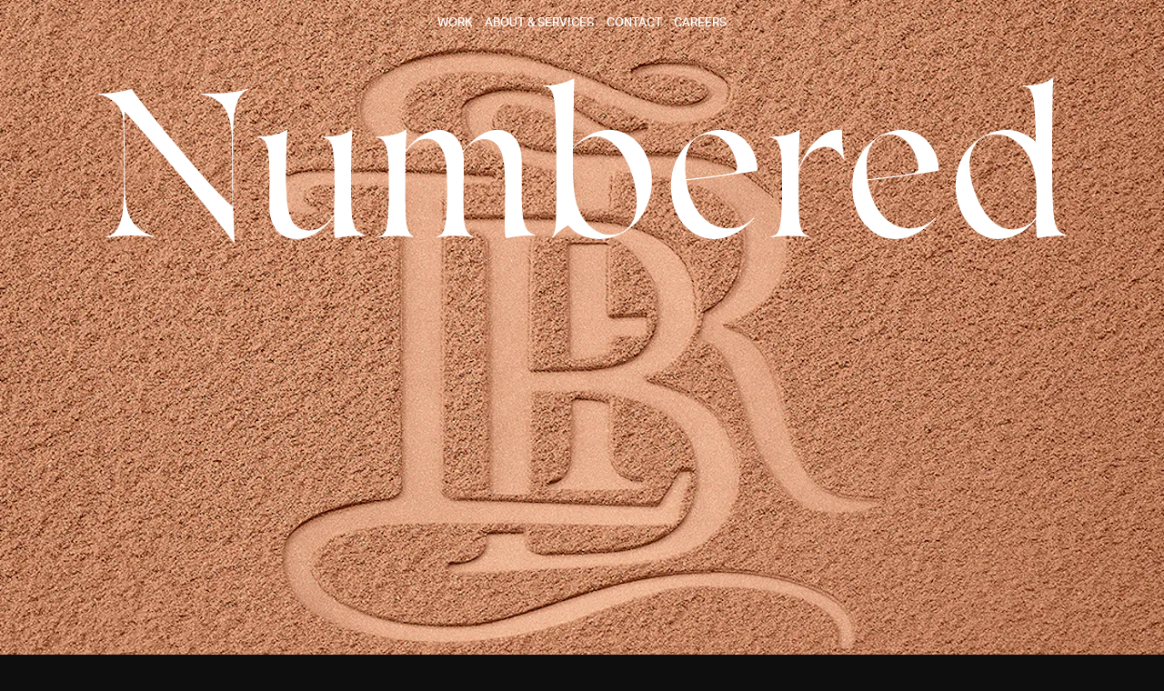

--- FILE ---
content_type: text/html; charset=utf-8
request_url: https://numbered.com/project/la-bouche-rouge-french-clean-beauty
body_size: 9383
content:
<!DOCTYPE html><html lang="en"><head><meta name="viewport" content="width=device-width"/><meta charSet="utf-8"/><title>Numbered Agency</title><meta name="description" content="Numbered is a global creative agency. We don’t do one size fits all."/><link rel="apple-touch-icon" sizes="180x180" href="/icons/apple-touch-icon.png"/><link rel="icon" type="image/png" sizes="32x32" href="/icons/favicon-32x32.png"/><link rel="icon" type="image/png" sizes="16x16" href="/icons/favicon-16x16.png"/><link rel="manifest" href="/site.webmanifest"/><link rel="mask-icon" href="/icons/safari-pinned-tab.svg" color="#222222"/><meta name="msapplication-TileColor" content="#da532c"/><meta name="theme-color" content="#ffffff"/><meta property="og:locale"/><meta property="og:type" content="website"/><meta property="og:image" content="https://images.prismic.io/autumn-amsterdam/dbccaac7-b8fc-49d2-b180-e7ede6241a13_Numbered-01.png?auto=compress,format&amp;rect=0,456,1920,1008&amp;w=1200&amp;h=630"/><meta property="og:image:width" content="1200"/><meta property="og:image:height" content="630"/><meta property="og:title" content="Numbered Agency"/><meta property="og:description" content="Numbered is a global creative agency. We don’t do one size fits all."/><meta name="twitter:card" content="summary_large_image"/><meta name="twitter:title" content="Numbered Agency"/><meta name="twitter:description" content="Numbered is a global creative agency. We don’t do one size fits all."/><script async="" src="https://www.googletagmanager.com/gtag/js?id=UA-179019334-1"></script><script>
					window.dataLayer = window.dataLayer || [];
					function gtag(){dataLayer.push(arguments);}
					gtag('js', new Date());
					gtag('config', 'UA-179019334-1', {'anonymize_ip':true, 'forceSSL':true});
				</script><meta name="next-head-count" content="23"/><link rel="preload" href="/_next/static/css/95ba6e398a95460e.css" as="style"/><link rel="stylesheet" href="/_next/static/css/95ba6e398a95460e.css" data-n-g=""/><link rel="preload" href="/_next/static/css/496e9c9e5ce2c164.css" as="style"/><link rel="stylesheet" href="/_next/static/css/496e9c9e5ce2c164.css" data-n-p=""/><noscript data-n-css=""></noscript><script defer="" nomodule="" src="/_next/static/chunks/polyfills-c67a75d1b6f99dc8.js"></script><script src="/_next/static/chunks/webpack-c5b3a0f95099dd25.js" defer=""></script><script src="/_next/static/chunks/framework-3b5a00d5d7e8d93b.js" defer=""></script><script src="/_next/static/chunks/main-a592bfb81b3c035e.js" defer=""></script><script src="/_next/static/chunks/pages/_app-274e77f5930fdfcd.js" defer=""></script><script src="/_next/static/chunks/637-405f94038e3a4fa1.js" defer=""></script><script src="/_next/static/chunks/372-62bce86a6c3ea7b9.js" defer=""></script><script src="/_next/static/chunks/pages/project/%5Buid%5D-f6a4464e46bfcabe.js" defer=""></script><script src="/_next/static/yIIZroSOJHuNu0I1bt-BK/_buildManifest.js" defer=""></script><script src="/_next/static/yIIZroSOJHuNu0I1bt-BK/_ssgManifest.js" defer=""></script></head><body><div id="__next"><nav class="Header_nav__Bu5ZA"><button class="Button_button__oJAQ2 btn mobile-only Header_burgerBtn__LCxfN" aria-label="Open menu"><svg width="18" height="9" fill="none" xmlns="http://www.w3.org/2000/svg"><path d="M0 0h18v1H0V0zM0 4h18v1H0V4zM0 8h18v1H0V8z" fill="#fff"></path></svg></button><div class="Header_panel__ulqJE"><button class="Button_button__oJAQ2 btn mobile-only Header_closeBtn__303h8" aria-label="Close menu"><svg width="18" height="9" fill="none" xmlns="http://www.w3.org/2000/svg"><path d="M0 0h18v1H0V0zM0 4h18v1H0V4zM0 8h18v1H0V8z" fill="#fff"></path></svg></button><ul class="Header_list__Lb9rQ"><li class="Header_link__eTsDQ"><a class="underlined" href="/projects">Work</a></li><li class="Header_link__eTsDQ"><a class="underlined" href="/about">About &amp; Services</a></li><li class="Header_link__eTsDQ"><a class="underlined" href="/contact">Contact</a></li><li class="Header_link__eTsDQ"><a class="underlined" href="/careers">Careers</a></li></ul></div></nav><div><div class="SmoothScroll_container__OuGxX"><div class="Layout_transition__XUA0C js-transition"><main><header class="Hero_header__t77Lr Hero_overflowHidden__oa6mr"><div></div><a aria-label="Back to home page" href="/"><span class="Hero_logo__Yv0ui"><svg fill="none" viewBox="0 0 1189 202" xmlns="http://www.w3.org/2000/svg"><g fill="#fff"><path d="M165.61 157.75l-.5-78c0-11.667-1.166-21.583-3.5-29.75-2.333-8.167-6.333-14.75-12-19.75-5.666-5-12.75-8-21.25-9-.333 0-.666-.083-1-.25-.166-.167-.166-.333 0-.5.334-.333.667-.5 1-.5 12.5 0 23.167-.333 32-1 9-.833 17-2.417 24-4.75.5-.167.834 0 1 .5.334.333.167.583-.5.75-3.333.833-6.333 3-9 6.5-2.666 3.333-4.916 8.917-6.75 16.75-1.833 7.667-2.75 21.083-2.75 40.25 0 35.167.084 60.083.25 74.75.334 14.5.917 29.833 1.75 46 .167 1 0 1.5-.5 1.5-.5.167-.916 0-1.25-.5-16.166-21.833-39.333-50.583-69.5-86.25-28.5-33.833-49.75-58-63.75-72.5-.166 7.167-.166 23.083 0 47.75.334 24.5.5 39.083.5 43.75 0 12.333 1.167 22.5 3.5 30.5 2.5 8 6.5 14.5 12 19.5s12.25 8.417 20.25 10.25c.834.167 1.167.5 1 1-.166.333-.5.417-1 .25-8.833-1.333-18.5-1.917-29-1.75s-20 1-28.5 2.5c-.666.167-1.083 0-1.25-.5-.166-.333.084-.583.75-.75 5-1.333 9-4.083 12-8.25 3-4.333 5.25-10.083 6.75-17.25 1.5-7.333 2.25-19.167 2.25-35.5 0-43.833-.333-70.833-1-81-.666-9.833-4.333-17.417-11-22.75-3.166-2.5-6.5-4.5-10-6-3.333-1.667-6.333-2.5-9-2.5-.666 0-1-.167-1-.5 0-.5.334-.75 1-.75 14 0 26.5-1.667 37.5-5 1.334-.333 2.334-.417 3-.25.667 0 1.25.583 1.75 1.75 8.167 12.167 30.75 40 67.75 83.5 22.667 26.667 40.667 45.917 54 57.75zM290.478 179v-9.25c-6.334 8.5-13.584 15.25-21.75 20.25-8.167 5-16.084 7.5-23.75 7.5-10.667 0-19-3.583-25-10.75-6-7.333-9-17.417-9-30.25l.25-28c0-2.167-.084-5.917-.25-11.25 0-5.333-.25-11.917-.75-19.75-.334-8-1.584-13.917-3.75-17.75-2-4-5.417-6-10.25-6-.5 0-.75-.167-.75-.5 0-.5.25-.75.75-.75 6.5 0 13.083-.667 19.75-2 6.666-1.5 11.75-3.417 15.25-5.75 1.5-1 2.083-.667 1.75 1-1 13.833-1.5 35.667-1.5 65.5l1 18.25c1.166 13.333 4 22.917 8.5 28.75s10.75 8.75 18.75 8.75c11 0 21.25-6.333 30.75-19l.5-36.75c0-15.167-.334-26.667-1-34.5-.667-7.833-2-13.583-4-17.25-2-3.833-5.417-5.75-10.25-5.75-.667 0-1-.167-1-.5s.333-.583 1-.75c6.666 0 12.833-.417 18.5-1.25 5.833-1 11.25-3.083 16.25-6.25a9.68 9.68 0 0 1 1.25-.5c.666-.333 1 .167 1 1.5-1 13.833-1.5 35.583-1.5 65.25 0 9.667.083 18.333.25 26 .333 7.5.916 13.333 1.75 17.5.833 4.167 2 7.667 3.5 10.5 1.666 2.833 5.25 5.083 10.75 6.75.5.167.75.417.75.75s-.25.5-.75.5c-13.834 0-25.167 1-34 3-1.334.167-2.084-.417-2.25-1.75-.5-2.833-.75-8-.75-15.5zM378.276 91.25V90c-.333 10.5-.5 24.333-.5 41.5 0 24 .5 39.917 1.5 47.75 1.167 7.833 3.75 12.667 7.75 14.5.5.167.75.417.75.75s-.25.5-.75.5c-15.666-1.833-29.75-1.667-42.25.5-.666.167-1.083 0-1.25-.5 0-.333.417-.583 1.25-.75 4.667-1 7.667-3.5 9-7.5 1.334-4.167 2.25-10.083 2.75-17.75.667-7.833 1-20.333 1-37.5v-11c0-5.333-.25-12.083-.75-20.25s-1.833-14.583-4-19.25c-2-4.833-5.416-7.25-10.25-7.25-.666 0-1-.167-1-.5 0-.5.334-.75 1-.75 5.834 0 12.084-.667 18.75-2 6.834-1.5 12.25-3.5 16.25-6 1.334-.833 1.917-.417 1.75 1.25l-1 23.5c6-7.833 12.584-13.917 19.75-18.25 7.334-4.5 14.417-6.75 21.25-6.75 3.5 0 7.25.833 11.25 2.5 4.167 1.5 7.834 4.417 11 8.75 3.334 4.167 5.584 9 6.75 14.5 6.834-8.333 13.834-14.667 21-19 7.167-4.5 14-6.75 20.5-6.75 10 0 17.584 3.417 22.75 10.25 5.334 6.667 8 16.25 8 28.75 0 26.167.084 43.417.25 51.75.334 8.167 1 14.667 2 19.5 1 4.667 2.417 8.5 4.25 11.5 2 2.833 5.084 4.833 9.25 6 .5.167.75.417.75.75s-.25.5-.75.5c-10-.5-21.083.5-33.25 3-1.5.167-2.333-.583-2.5-2.25-.5-2.5-.75-7.583-.75-15.25 0-3.5.084-11.5.25-24 .167-12.5.167-22 0-28.5-.166-6.5-.416-11.833-.75-16-1.833-23.167-10.166-34.75-25-34.75-3.5 0-7.583 1.167-12.25 3.5-4.5 2.167-9 6.417-13.5 12.75.667 2.833 1 6.333 1 10.5l-.25 32.75c-.5 19.5-.166 33.75 1 42.75 1.167 8.833 4.584 14.167 10.25 16 .334.167.5.5.5 1 0 .333-.333.417-1 .25-6-1-13.166-1.5-21.5-1.5-8.166 0-15.416.667-21.75 2-.666.167-1 0-1-.5 0-.333.334-.583 1-.75 3.667-1 6.25-3.167 7.75-6.5 1.667-3.5 2.834-9.25 3.5-17.25.667-8.167 1-20.083 1-35.75 0-9.833-.333-18.917-1-27.25-.833-9.833-3.333-17.667-7.5-23.5-4.166-6-9.583-9-16.25-9-9.666 0-18.333 5.417-26 16.25zM577.534 180.5c-7.833 4.667-14 9.667-18.5 15-.333.5-.667.667-1 .5s-.333-.583 0-1.25c2-3 3.333-7.167 4-12.5.667-5.5 1-27.917 1-67.25 0-30.167-.333-52.083-1-65.75-.5-13.833-1.667-23.583-3.5-29.25-1.833-5.833-5.333-8.75-10.5-8.75-.667 0-1-.167-1-.5 0-.5.333-.75 1-.75 6 0 12.167-.667 18.5-2 6.5-1.5 12-3.417 16.5-5.75.833-.5 1.417-.667 1.75-.5.333 0 .417.5.25 1.5L583.284 86c5.5-6.167 12.167-11.333 20-15.5 8-4.167 16.333-6.25 25-6.25 6.5 0 12.833 1.417 19 4.25 6.333 2.833 11.917 7 16.75 12.5 5 5.5 8.917 12.25 11.75 20.25 3 7.833 4.5 16.417 4.5 25.75 0 10.167-1.833 19.667-5.5 28.5-3.5 8.667-8.333 16.167-14.5 22.5-6.167 6.167-13.167 11-21 14.5-7.833 3.333-15.75 5-23.75 5-4.833 0-9.833-.75-15-2.25-5-1.333-9.5-3.333-13.5-6-3.833-2.833-7-5.75-9.5-8.75zm5.75-92.75V109c.167 21.333 2 37.417 5.5 48.25 2.167 7 5.667 13.417 10.5 19.25 4.833 5.667 9.5 9.583 14 11.75 4.667 2.167 8.167 3.417 10.5 3.75 2.333.167 3.917.25 4.75.25 10.167 0 18.167-3.417 24-10.25 6-6.833 9-17 9-30.5 0-8.833-1.333-17.917-4-27.25-2.5-9.5-6.083-18.167-10.75-26-4.5-7.833-9.75-14.083-15.75-18.75-6-4.833-12.167-7.25-18.5-7.25-5.167 0-10.333 1.417-15.5 4.25-5.167 2.667-9.75 6.417-13.75 11.25zM722.372 125.75c1.167 8 3.167 15.583 6 22.75 3 7.167 6.75 13.5 11.25 19 4.5 5.333 9.667 9.5 15.5 12.5 6 3 12.333 4.5 19 4.5 6.167 0 12-1.167 17.5-3.5 5.667-2.5 10-5.583 13-9.25.333-.5.667-.667 1-.5.5.167.5.583 0 1.25-6.833 7.5-14.583 13.583-23.25 18.25-8.5 4.5-17.167 6.75-26 6.75-3.333 0-7.25-.5-11.75-1.5-4.333-1-8.75-2.917-13.25-5.75s-8.917-6.75-13.25-11.75c-4.167-5.167-7.667-11.75-10.5-19.75-2.667-8-4-16.667-4-26 0-10.667 1.833-20.333 5.5-29 3.667-8.833 8.5-16.083 14.5-21.75 6-5.833 12.583-10.25 19.75-13.25 7.333-3 14.417-4.5 21.25-4.5 4.167 0 8.667.833 13.5 2.5 5 1.5 9.75 4.167 14.25 8s8.417 9 11.75 15.5c3.5 6.333 5.417 13.917 5.75 22.75l-.75 1c-5.167 1-17.5 2.917-37 5.75-19.333 2.667-35.917 4.667-49.75 6zm-.25-1.25c19-2 37.083-4.333 54.25-7 3-.5 5.25-1.417 6.75-2.75 1.667-1.333 2-4.583 1-9.75-.833-4.167-2.5-8.917-5-14.25-2.5-5.5-6.333-10.333-11.5-14.5-5-4.333-10.667-6.5-17-6.5-9.333 0-16.583 3.417-21.75 10.25s-7.75 16.583-7.75 29.25c0 5.667.333 10.75 1 15.25zM860.198 115.5v15.75c0 20.333.25 34.083.75 41.25.667 7.167 1.834 12.333 3.5 15.5 1.834 3 4.75 4.917 8.75 5.75.5.167.667.5.5 1 0 .333-.25.417-.75.25-6.666-.833-14.166-1.25-22.5-1.25-8.333-.167-16.25.417-23.75 1.75-.5.167-.75 0-.75-.5 0-.333.25-.583.75-.75 3.667-1 6.084-2.333 7.25-4 1.334-1.833 2.334-4.25 3-7.25.834-3.167 1.5-8.167 2-15 .667-7 1-19.25 1-36.75V119.5c0-5.667-.25-12.583-.75-20.75-.5-8.333-1.833-14.583-4-18.75-2-4.167-5.416-6.25-10.25-6.25-.5 0-.75-.167-.75-.5 0-.5.25-.75.75-.75 5.5 0 11.584-.583 18.25-1.75 6.834-1.333 12.417-3.333 16.75-6 .167-.167.5-.333 1-.5s.75.333.75 1.5c-1 18-1.5 33.333-1.5 46 5.834-15.5 13.5-27.5 23-36s19.25-12.333 29.25-11.5c.667 0 1 .417 1 1.25 0 13.667 1 25.417 3 35.25.167.167.084.333-.25.5-.166.167-.333.167-.5 0-2.333-5.167-5.5-9.167-9.5-12-3.833-2.833-8.166-4.25-13-4.25-7.166 0-13.75 2.583-19.75 7.75-5.833 5.167-10.25 12.75-13.25 22.75zM944.784 125.75c1.167 8 3.167 15.583 6 22.75 3 7.167 6.75 13.5 11.25 19 4.5 5.333 9.667 9.5 15.5 12.5 6 3 12.333 4.5 19 4.5 6.166 0 11.996-1.167 17.496-3.5 5.67-2.5 10-5.583 13-9.25.34-.5.67-.667 1-.5.5.167.5.583 0 1.25-6.83 7.5-14.58 13.583-23.25 18.25-8.496 4.5-17.163 6.75-25.996 6.75-3.333 0-7.25-.5-11.75-1.5-4.333-1-8.75-2.917-13.25-5.75s-8.917-6.75-13.25-11.75c-4.167-5.167-7.667-11.75-10.5-19.75-2.667-8-4-16.667-4-26 0-10.667 1.833-20.333 5.5-29 3.667-8.833 8.5-16.083 14.5-21.75 6-5.833 12.583-10.25 19.75-13.25 7.333-3 14.417-4.5 21.25-4.5 4.167 0 8.667.833 13.496 2.5 5 1.5 9.75 4.167 14.25 8s8.42 9 11.75 15.5c3.5 6.333 5.42 13.917 5.75 22.75l-.75 1c-5.16 1-17.5 2.917-36.996 5.75-19.333 2.667-35.917 4.667-49.75 6zm-.25-1.25c19-2 37.083-4.333 54.25-7 2.996-.5 5.246-1.417 6.746-2.75 1.67-1.333 2-4.583 1-9.75-.83-4.167-2.5-8.917-5-14.25-2.496-5.5-6.329-10.333-11.496-14.5-5-4.333-10.667-6.5-17-6.5-9.333 0-16.583 3.417-21.75 10.25s-7.75 16.583-7.75 29.25c0 5.667.333 10.75 1 15.25zM1151.49 172.75c-5.83 7.833-12.91 13.917-21.25 18.25-8.16 4.333-16.75 6.5-25.75 6.5-6.83 0-13.41-1.667-19.75-5-6.33-3.5-11.91-8.25-16.75-14.25-4.83-6.167-8.58-13.167-11.25-21-2.66-8-4-16.167-4-24.5 0-8.5 1.34-16.917 4-25.25 2.84-8.333 7.17-15.667 13-22 5.84-6.5 12.75-11.667 20.75-15.5 8.17-3.833 16.42-5.75 24.75-5.75 7.67 0 14.92 1.667 21.75 5 6.84 3.167 11.5 6.5 14 10-.16-18.167-.66-31.917-1.5-41.25-.66-9.5-2-16.333-4-20.5-1.83-4.167-5-6.25-9.5-6.25-.66 0-1-.167-1-.5 0-.5.34-.75 1-.75 16.34 0 27.84-2.75 34.5-8.25 1.5-1.333 2.17-.917 2 1.25-.83 14.167-1.25 47.167-1.25 99 0 18 .17 32.333.5 43 .34 10.667.92 19.333 1.75 26 1 6.5 2.42 11.333 4.25 14.5 2 3 5.25 5.167 9.75 6.5.5.167.75.417.75.75s-.25.5-.75.5c-11.33 0-22.33 1-33 3-1.33.167-2.08-.5-2.25-2-.5-3.833-.75-11-.75-21.5zm0-2.25l.5-23c0-16.667-1.58-30-4.75-40-3.5-10.667-9.33-19.583-17.5-26.75-8-7.333-17.16-11-27.5-11-10.16 0-18.08 3.417-23.75 10.25-5.66 6.667-8.5 15.667-8.5 27 0 9.667 1.75 19.667 5.25 30s7.75 19.333 12.75 27c5.17 7.5 10.67 13 16.5 16.5 5.84 3.5 11.5 5.25 17 5.25s11-1.25 16.5-3.75c5.67-2.5 10.17-6.333 13.5-11.5z"></path></g></svg></span></a></header><header class="Header_header__U_o2l"><h1 class="Header_title__yp5oE">La Bouche Rouge</h1><a href="https://www.laboucherougeparis.com/" target="_blank" rel="noopener noreferrer" class="underlined inverted Header_link__mEXuq">View project</a><p class="Header_description__T9Pgi">Bringing La Bouche Rouge’s iconic lipstick brand to life on web. 
We partnered with La Bouche Rouge (LBR) to create a completely new online presence from the ground up. We developed a new user experience flow and gave the platform a stunning redesign that draws on the brand&#x27;s French heritage and Parisian influence. </p><div class="Header_tags__Iydx_"><dl class="Header_taglist__M7CmV"><dt>Role &amp; <!-- --> <br/>services<!-- --> <br/> </dt><dd>Art Direction</dd><dd>UX/UI</dd></dl>0</div></header><section></section><section class="ProjectsSlice_projects2__s7Tmi"><header class="ProjectsSlice_header__TfBPz"><h2 class="ProjectsSlice_header__title__acLhz">More works</h2><a class="ProjectsSlice_header__link__w_aRc underlined inverted" href="/projects">All projects</a></header><article class="ProjectsSlice_article__MwLTX"><a aria-label="Ysé" href="/project/yse"><figure><figcaption class="ProjectsSlice_caption__0ypeU"><h3>Ysé</h3><div>Shopify lingerie leader</div></figcaption></figure></a></article><article class="ProjectsSlice_article__MwLTX"><a aria-label="Veloretti" href="/project/veloretti"><figure><figcaption class="ProjectsSlice_caption__0ypeU"><h3>Veloretti</h3><div>Amsterdam premium bike and e-bike flagship store</div></figcaption></figure></a></article></section></main><footer><nav class="Footer_nav__Gcz4_"><div class="Footer_column__bvXo7"><h2>Let&#x27;s work together</h2><p><a href="mailto:contact@numbered.com" target="_blank" rel="noopener noreferrer" class="underlined inverted">contact@numbered.com</a></p></div><div class="Footer_column__bvXo7"><p><a class="underlined inverted" href="/projects">Work</a></p><p><a class="underlined inverted" href="/about">About</a></p><p><a class="underlined inverted" href="/contact">Contact</a></p><p><a class="underlined inverted" href="/careers">Jobs</a></p></div><div class="Footer_column__bvXo7"><p><a href="https://twitter.com/numbered_agency" target="_blank" rel="noopener noreferrer" class="underlined inverted">Twitter</a><br/><a href="https://www.instagram.com/numbered.agency" target="_blank" rel="noopener noreferrer" class="underlined inverted">Instagram</a></p><p><a href="https://www.linkedin.com/company/numbered" target="_blank" rel="noopener noreferrer" class="underlined inverted">Linkedin</a></p></div><div class="Footer_column__bvXo7"><p>Numbered Studio </p><p>Herengracht 342-1</p><p>1016 CG, Amsterdam</p><p>The sunny Netherlands</p></div></nav><a aria-label="Back to home page" href="/"><svg class="Footer_logo__r7CGy" fill="none" viewBox="0 0 1189 202" xmlns="http://www.w3.org/2000/svg"><g fill="#fff"><path d="M165.61 157.75l-.5-78c0-11.667-1.166-21.583-3.5-29.75-2.333-8.167-6.333-14.75-12-19.75-5.666-5-12.75-8-21.25-9-.333 0-.666-.083-1-.25-.166-.167-.166-.333 0-.5.334-.333.667-.5 1-.5 12.5 0 23.167-.333 32-1 9-.833 17-2.417 24-4.75.5-.167.834 0 1 .5.334.333.167.583-.5.75-3.333.833-6.333 3-9 6.5-2.666 3.333-4.916 8.917-6.75 16.75-1.833 7.667-2.75 21.083-2.75 40.25 0 35.167.084 60.083.25 74.75.334 14.5.917 29.833 1.75 46 .167 1 0 1.5-.5 1.5-.5.167-.916 0-1.25-.5-16.166-21.833-39.333-50.583-69.5-86.25-28.5-33.833-49.75-58-63.75-72.5-.166 7.167-.166 23.083 0 47.75.334 24.5.5 39.083.5 43.75 0 12.333 1.167 22.5 3.5 30.5 2.5 8 6.5 14.5 12 19.5s12.25 8.417 20.25 10.25c.834.167 1.167.5 1 1-.166.333-.5.417-1 .25-8.833-1.333-18.5-1.917-29-1.75s-20 1-28.5 2.5c-.666.167-1.083 0-1.25-.5-.166-.333.084-.583.75-.75 5-1.333 9-4.083 12-8.25 3-4.333 5.25-10.083 6.75-17.25 1.5-7.333 2.25-19.167 2.25-35.5 0-43.833-.333-70.833-1-81-.666-9.833-4.333-17.417-11-22.75-3.166-2.5-6.5-4.5-10-6-3.333-1.667-6.333-2.5-9-2.5-.666 0-1-.167-1-.5 0-.5.334-.75 1-.75 14 0 26.5-1.667 37.5-5 1.334-.333 2.334-.417 3-.25.667 0 1.25.583 1.75 1.75 8.167 12.167 30.75 40 67.75 83.5 22.667 26.667 40.667 45.917 54 57.75zM290.478 179v-9.25c-6.334 8.5-13.584 15.25-21.75 20.25-8.167 5-16.084 7.5-23.75 7.5-10.667 0-19-3.583-25-10.75-6-7.333-9-17.417-9-30.25l.25-28c0-2.167-.084-5.917-.25-11.25 0-5.333-.25-11.917-.75-19.75-.334-8-1.584-13.917-3.75-17.75-2-4-5.417-6-10.25-6-.5 0-.75-.167-.75-.5 0-.5.25-.75.75-.75 6.5 0 13.083-.667 19.75-2 6.666-1.5 11.75-3.417 15.25-5.75 1.5-1 2.083-.667 1.75 1-1 13.833-1.5 35.667-1.5 65.5l1 18.25c1.166 13.333 4 22.917 8.5 28.75s10.75 8.75 18.75 8.75c11 0 21.25-6.333 30.75-19l.5-36.75c0-15.167-.334-26.667-1-34.5-.667-7.833-2-13.583-4-17.25-2-3.833-5.417-5.75-10.25-5.75-.667 0-1-.167-1-.5s.333-.583 1-.75c6.666 0 12.833-.417 18.5-1.25 5.833-1 11.25-3.083 16.25-6.25a9.68 9.68 0 0 1 1.25-.5c.666-.333 1 .167 1 1.5-1 13.833-1.5 35.583-1.5 65.25 0 9.667.083 18.333.25 26 .333 7.5.916 13.333 1.75 17.5.833 4.167 2 7.667 3.5 10.5 1.666 2.833 5.25 5.083 10.75 6.75.5.167.75.417.75.75s-.25.5-.75.5c-13.834 0-25.167 1-34 3-1.334.167-2.084-.417-2.25-1.75-.5-2.833-.75-8-.75-15.5zM378.276 91.25V90c-.333 10.5-.5 24.333-.5 41.5 0 24 .5 39.917 1.5 47.75 1.167 7.833 3.75 12.667 7.75 14.5.5.167.75.417.75.75s-.25.5-.75.5c-15.666-1.833-29.75-1.667-42.25.5-.666.167-1.083 0-1.25-.5 0-.333.417-.583 1.25-.75 4.667-1 7.667-3.5 9-7.5 1.334-4.167 2.25-10.083 2.75-17.75.667-7.833 1-20.333 1-37.5v-11c0-5.333-.25-12.083-.75-20.25s-1.833-14.583-4-19.25c-2-4.833-5.416-7.25-10.25-7.25-.666 0-1-.167-1-.5 0-.5.334-.75 1-.75 5.834 0 12.084-.667 18.75-2 6.834-1.5 12.25-3.5 16.25-6 1.334-.833 1.917-.417 1.75 1.25l-1 23.5c6-7.833 12.584-13.917 19.75-18.25 7.334-4.5 14.417-6.75 21.25-6.75 3.5 0 7.25.833 11.25 2.5 4.167 1.5 7.834 4.417 11 8.75 3.334 4.167 5.584 9 6.75 14.5 6.834-8.333 13.834-14.667 21-19 7.167-4.5 14-6.75 20.5-6.75 10 0 17.584 3.417 22.75 10.25 5.334 6.667 8 16.25 8 28.75 0 26.167.084 43.417.25 51.75.334 8.167 1 14.667 2 19.5 1 4.667 2.417 8.5 4.25 11.5 2 2.833 5.084 4.833 9.25 6 .5.167.75.417.75.75s-.25.5-.75.5c-10-.5-21.083.5-33.25 3-1.5.167-2.333-.583-2.5-2.25-.5-2.5-.75-7.583-.75-15.25 0-3.5.084-11.5.25-24 .167-12.5.167-22 0-28.5-.166-6.5-.416-11.833-.75-16-1.833-23.167-10.166-34.75-25-34.75-3.5 0-7.583 1.167-12.25 3.5-4.5 2.167-9 6.417-13.5 12.75.667 2.833 1 6.333 1 10.5l-.25 32.75c-.5 19.5-.166 33.75 1 42.75 1.167 8.833 4.584 14.167 10.25 16 .334.167.5.5.5 1 0 .333-.333.417-1 .25-6-1-13.166-1.5-21.5-1.5-8.166 0-15.416.667-21.75 2-.666.167-1 0-1-.5 0-.333.334-.583 1-.75 3.667-1 6.25-3.167 7.75-6.5 1.667-3.5 2.834-9.25 3.5-17.25.667-8.167 1-20.083 1-35.75 0-9.833-.333-18.917-1-27.25-.833-9.833-3.333-17.667-7.5-23.5-4.166-6-9.583-9-16.25-9-9.666 0-18.333 5.417-26 16.25zM577.534 180.5c-7.833 4.667-14 9.667-18.5 15-.333.5-.667.667-1 .5s-.333-.583 0-1.25c2-3 3.333-7.167 4-12.5.667-5.5 1-27.917 1-67.25 0-30.167-.333-52.083-1-65.75-.5-13.833-1.667-23.583-3.5-29.25-1.833-5.833-5.333-8.75-10.5-8.75-.667 0-1-.167-1-.5 0-.5.333-.75 1-.75 6 0 12.167-.667 18.5-2 6.5-1.5 12-3.417 16.5-5.75.833-.5 1.417-.667 1.75-.5.333 0 .417.5.25 1.5L583.284 86c5.5-6.167 12.167-11.333 20-15.5 8-4.167 16.333-6.25 25-6.25 6.5 0 12.833 1.417 19 4.25 6.333 2.833 11.917 7 16.75 12.5 5 5.5 8.917 12.25 11.75 20.25 3 7.833 4.5 16.417 4.5 25.75 0 10.167-1.833 19.667-5.5 28.5-3.5 8.667-8.333 16.167-14.5 22.5-6.167 6.167-13.167 11-21 14.5-7.833 3.333-15.75 5-23.75 5-4.833 0-9.833-.75-15-2.25-5-1.333-9.5-3.333-13.5-6-3.833-2.833-7-5.75-9.5-8.75zm5.75-92.75V109c.167 21.333 2 37.417 5.5 48.25 2.167 7 5.667 13.417 10.5 19.25 4.833 5.667 9.5 9.583 14 11.75 4.667 2.167 8.167 3.417 10.5 3.75 2.333.167 3.917.25 4.75.25 10.167 0 18.167-3.417 24-10.25 6-6.833 9-17 9-30.5 0-8.833-1.333-17.917-4-27.25-2.5-9.5-6.083-18.167-10.75-26-4.5-7.833-9.75-14.083-15.75-18.75-6-4.833-12.167-7.25-18.5-7.25-5.167 0-10.333 1.417-15.5 4.25-5.167 2.667-9.75 6.417-13.75 11.25zM722.372 125.75c1.167 8 3.167 15.583 6 22.75 3 7.167 6.75 13.5 11.25 19 4.5 5.333 9.667 9.5 15.5 12.5 6 3 12.333 4.5 19 4.5 6.167 0 12-1.167 17.5-3.5 5.667-2.5 10-5.583 13-9.25.333-.5.667-.667 1-.5.5.167.5.583 0 1.25-6.833 7.5-14.583 13.583-23.25 18.25-8.5 4.5-17.167 6.75-26 6.75-3.333 0-7.25-.5-11.75-1.5-4.333-1-8.75-2.917-13.25-5.75s-8.917-6.75-13.25-11.75c-4.167-5.167-7.667-11.75-10.5-19.75-2.667-8-4-16.667-4-26 0-10.667 1.833-20.333 5.5-29 3.667-8.833 8.5-16.083 14.5-21.75 6-5.833 12.583-10.25 19.75-13.25 7.333-3 14.417-4.5 21.25-4.5 4.167 0 8.667.833 13.5 2.5 5 1.5 9.75 4.167 14.25 8s8.417 9 11.75 15.5c3.5 6.333 5.417 13.917 5.75 22.75l-.75 1c-5.167 1-17.5 2.917-37 5.75-19.333 2.667-35.917 4.667-49.75 6zm-.25-1.25c19-2 37.083-4.333 54.25-7 3-.5 5.25-1.417 6.75-2.75 1.667-1.333 2-4.583 1-9.75-.833-4.167-2.5-8.917-5-14.25-2.5-5.5-6.333-10.333-11.5-14.5-5-4.333-10.667-6.5-17-6.5-9.333 0-16.583 3.417-21.75 10.25s-7.75 16.583-7.75 29.25c0 5.667.333 10.75 1 15.25zM860.198 115.5v15.75c0 20.333.25 34.083.75 41.25.667 7.167 1.834 12.333 3.5 15.5 1.834 3 4.75 4.917 8.75 5.75.5.167.667.5.5 1 0 .333-.25.417-.75.25-6.666-.833-14.166-1.25-22.5-1.25-8.333-.167-16.25.417-23.75 1.75-.5.167-.75 0-.75-.5 0-.333.25-.583.75-.75 3.667-1 6.084-2.333 7.25-4 1.334-1.833 2.334-4.25 3-7.25.834-3.167 1.5-8.167 2-15 .667-7 1-19.25 1-36.75V119.5c0-5.667-.25-12.583-.75-20.75-.5-8.333-1.833-14.583-4-18.75-2-4.167-5.416-6.25-10.25-6.25-.5 0-.75-.167-.75-.5 0-.5.25-.75.75-.75 5.5 0 11.584-.583 18.25-1.75 6.834-1.333 12.417-3.333 16.75-6 .167-.167.5-.333 1-.5s.75.333.75 1.5c-1 18-1.5 33.333-1.5 46 5.834-15.5 13.5-27.5 23-36s19.25-12.333 29.25-11.5c.667 0 1 .417 1 1.25 0 13.667 1 25.417 3 35.25.167.167.084.333-.25.5-.166.167-.333.167-.5 0-2.333-5.167-5.5-9.167-9.5-12-3.833-2.833-8.166-4.25-13-4.25-7.166 0-13.75 2.583-19.75 7.75-5.833 5.167-10.25 12.75-13.25 22.75zM944.784 125.75c1.167 8 3.167 15.583 6 22.75 3 7.167 6.75 13.5 11.25 19 4.5 5.333 9.667 9.5 15.5 12.5 6 3 12.333 4.5 19 4.5 6.166 0 11.996-1.167 17.496-3.5 5.67-2.5 10-5.583 13-9.25.34-.5.67-.667 1-.5.5.167.5.583 0 1.25-6.83 7.5-14.58 13.583-23.25 18.25-8.496 4.5-17.163 6.75-25.996 6.75-3.333 0-7.25-.5-11.75-1.5-4.333-1-8.75-2.917-13.25-5.75s-8.917-6.75-13.25-11.75c-4.167-5.167-7.667-11.75-10.5-19.75-2.667-8-4-16.667-4-26 0-10.667 1.833-20.333 5.5-29 3.667-8.833 8.5-16.083 14.5-21.75 6-5.833 12.583-10.25 19.75-13.25 7.333-3 14.417-4.5 21.25-4.5 4.167 0 8.667.833 13.496 2.5 5 1.5 9.75 4.167 14.25 8s8.42 9 11.75 15.5c3.5 6.333 5.42 13.917 5.75 22.75l-.75 1c-5.16 1-17.5 2.917-36.996 5.75-19.333 2.667-35.917 4.667-49.75 6zm-.25-1.25c19-2 37.083-4.333 54.25-7 2.996-.5 5.246-1.417 6.746-2.75 1.67-1.333 2-4.583 1-9.75-.83-4.167-2.5-8.917-5-14.25-2.496-5.5-6.329-10.333-11.496-14.5-5-4.333-10.667-6.5-17-6.5-9.333 0-16.583 3.417-21.75 10.25s-7.75 16.583-7.75 29.25c0 5.667.333 10.75 1 15.25zM1151.49 172.75c-5.83 7.833-12.91 13.917-21.25 18.25-8.16 4.333-16.75 6.5-25.75 6.5-6.83 0-13.41-1.667-19.75-5-6.33-3.5-11.91-8.25-16.75-14.25-4.83-6.167-8.58-13.167-11.25-21-2.66-8-4-16.167-4-24.5 0-8.5 1.34-16.917 4-25.25 2.84-8.333 7.17-15.667 13-22 5.84-6.5 12.75-11.667 20.75-15.5 8.17-3.833 16.42-5.75 24.75-5.75 7.67 0 14.92 1.667 21.75 5 6.84 3.167 11.5 6.5 14 10-.16-18.167-.66-31.917-1.5-41.25-.66-9.5-2-16.333-4-20.5-1.83-4.167-5-6.25-9.5-6.25-.66 0-1-.167-1-.5 0-.5.34-.75 1-.75 16.34 0 27.84-2.75 34.5-8.25 1.5-1.333 2.17-.917 2 1.25-.83 14.167-1.25 47.167-1.25 99 0 18 .17 32.333.5 43 .34 10.667.92 19.333 1.75 26 1 6.5 2.42 11.333 4.25 14.5 2 3 5.25 5.167 9.75 6.5.5.167.75.417.75.75s-.25.5-.75.5c-11.33 0-22.33 1-33 3-1.33.167-2.08-.5-2.25-2-.5-3.833-.75-11-.75-21.5zm0-2.25l.5-23c0-16.667-1.58-30-4.75-40-3.5-10.667-9.33-19.583-17.5-26.75-8-7.333-17.16-11-27.5-11-10.16 0-18.08 3.417-23.75 10.25-5.66 6.667-8.5 15.667-8.5 27 0 9.667 1.75 19.667 5.25 30s7.75 19.333 12.75 27c5.17 7.5 10.67 13 16.5 16.5 5.84 3.5 11.5 5.25 17 5.25s11-1.25 16.5-3.75c5.67-2.5 10.17-6.333 13.5-11.5z"></path></g></svg></a><div class="Footer_subfooter__mJ5E_"><span class="Footer_subfooterLeft__GkLuW"><span>All right reserved <!-- -->2026</span><a aria-label="Legals" href="/legals">Legals</a></span><a href="https://amsterdam.us4.list-manage.com/subscribe?u=b8deeebc7d74d2d11b78e1608&amp;id=0dc3cc780f" target="_blank" rel="noreferrer noopener" class="underlined inverted">Subscribe to our newsletter</a></div></footer></div></div><div class="SmoothScroll_size__okjYt" style="height:nullpx;display:none"></div><div class="Layout_curtain__UL32E"></div></div></div><script id="__NEXT_DATA__" type="application/json">{"props":{"appProps":{"pageProps":{},"navigation":{"header":[{"title":[{"type":"heading1","text":"Work","spans":[]}],"link":{"id":"Xkl7jBEAALNaRp83","type":"projects","tags":[],"lang":"en-us","slug":"projects","first_publication_date":"2020-02-16T18:04:15+0000","last_publication_date":"2024-11-26T05:36:17+0000","uid":"projects","link_type":"Document","key":"64f04a6f-8cfa-4433-a119-260455c65ab0","isBroken":false}},{"title":[{"type":"heading1","text":"About \u0026 Services","spans":[]}],"link":{"id":"XkmTZxEAACUARwrS","type":"about","tags":[],"lang":"en-us","slug":"about","first_publication_date":"2020-02-16T19:09:32+0000","last_publication_date":"2025-03-02T05:58:44+0000","uid":"about","link_type":"Document","key":"768e0b24-2913-4b2e-a20e-0d5656c98994","isBroken":false}},{"title":[{"type":"heading1","text":"Contact","spans":[]}],"link":{"id":"Xkl8OxEAAAPkRqJG","type":"contact","tags":[],"lang":"en-us","slug":"contact","first_publication_date":"2020-02-16T17:53:52+0000","last_publication_date":"2024-11-25T06:06:45+0000","uid":"contact","link_type":"Document","key":"0142d105-82bd-4321-b0ea-1f3c7d0cc8fb","isBroken":false}},{"title":[{"type":"heading1","text":"Careers","spans":[],"direction":"ltr"}],"link":{"id":"YDJ4FxEAACIAgsxs","type":"careers","tags":[],"lang":"en-us","slug":"careers","first_publication_date":"2021-02-21T15:11:23+0000","last_publication_date":"2021-02-21T19:22:36+0000","uid":"careers","link_type":"Document","key":"8d8f5725-ed0c-4d0e-b60b-a0c0b87069dd","isBroken":false}}],"footer":[{"column":[{"type":"heading2","text":"Let's work together","spans":[]},{"type":"paragraph","text":"contact@numbered.com","spans":[{"start":0,"end":20,"type":"hyperlink","data":{"link_type":"Web","url":"mailto:contact@numbered.com"}}]}]},{"column":[{"type":"paragraph","text":"Work","spans":[{"start":0,"end":4,"type":"hyperlink","data":{"id":"Xkl7jBEAALNaRp83","type":"projects","tags":[],"lang":"en-us","slug":"projects","first_publication_date":"2020-02-16T18:04:15+0000","last_publication_date":"2024-11-26T05:36:17+0000","uid":"projects","link_type":"Document","isBroken":false}}]},{"type":"paragraph","text":"About","spans":[{"start":0,"end":5,"type":"hyperlink","data":{"id":"XkmTZxEAACUARwrS","type":"about","tags":[],"lang":"en-us","slug":"about","first_publication_date":"2020-02-16T19:09:32+0000","last_publication_date":"2025-03-02T05:58:44+0000","uid":"about","link_type":"Document","isBroken":false}}]},{"type":"paragraph","text":"Contact","spans":[{"start":0,"end":7,"type":"hyperlink","data":{"id":"Xkl8OxEAAAPkRqJG","type":"contact","tags":[],"lang":"en-us","slug":"contact","first_publication_date":"2020-02-16T17:53:52+0000","last_publication_date":"2024-11-25T06:06:45+0000","uid":"contact","link_type":"Document","isBroken":false}}]},{"type":"paragraph","text":"Jobs","spans":[{"start":0,"end":4,"type":"hyperlink","data":{"id":"YDJ4FxEAACIAgsxs","type":"careers","tags":[],"lang":"en-us","slug":"careers","first_publication_date":"2021-02-21T15:11:23+0000","last_publication_date":"2021-02-21T19:22:36+0000","uid":"careers","link_type":"Document","isBroken":false}}]}]},{"column":[{"type":"paragraph","text":"Twitter\nInstagram","spans":[{"start":0,"end":7,"type":"hyperlink","data":{"link_type":"Web","url":"https://twitter.com/numbered_agency","target":"_blank"}},{"start":8,"end":17,"type":"hyperlink","data":{"link_type":"Web","url":"https://www.instagram.com/numbered.agency","target":"_blank"}}],"direction":"ltr"},{"type":"paragraph","text":"Linkedin","spans":[{"start":0,"end":8,"type":"hyperlink","data":{"link_type":"Web","url":"https://www.linkedin.com/company/numbered","target":"_blank"}}],"direction":"ltr"}]},{"column":[{"type":"paragraph","text":"Numbered Studio ","spans":[]},{"type":"paragraph","text":"Herengracht 342-1","spans":[]},{"type":"paragraph","text":"1016 CG, Amsterdam","spans":[]},{"type":"paragraph","text":"The sunny Netherlands","spans":[]}]}]},"metadata":{"page_title":[{"type":"heading1","text":"Numbered Agency","spans":[],"direction":"ltr"}],"description":[{"type":"paragraph","text":"Numbered is a global creative agency. We don’t do one size fits all.","spans":[],"direction":"ltr"}],"og_image":{"dimensions":{"width":1200,"height":630},"alt":null,"copyright":null,"url":"https://images.prismic.io/autumn-amsterdam/dbccaac7-b8fc-49d2-b180-e7ede6241a13_Numbered-01.png?auto=compress,format\u0026rect=0,456,1920,1008\u0026w=1200\u0026h=630","id":"X2spGxEAANQON5Bi","edit":{"x":0,"y":-285,"zoom":0.625,"background":"transparent"}}},"locales":{"entries":[{"key":"awards_title","value":[{"type":"paragraph","text":"Awards \u0026 \nrecognition","spans":[]}]},{"key":"services_title","value":[{"type":"paragraph","text":"Role \u0026 \nservices\n","spans":[]}]},{"key":"View all","value":[{"type":"paragraph","text":"View all","spans":[]}]},{"key":"About us","value":[{"type":"paragraph","text":"About us","spans":[]}]}]}},"__N_SSG":true,"pageProps":{"id":"YNZRNBEAACEAoMr9","uid":"la-bouche-rouge-french-clean-beauty","url":null,"type":"project","href":"https://autumn-amsterdam.cdn.prismic.io/api/v2/documents/search?ref=aQREghEAACIAxtot\u0026q=%5B%5B%3Ad+%3D+at%28document.id%2C+%22YNZRNBEAACEAoMr9%22%29+%5D%5D","tags":[],"first_publication_date":"2021-06-25T21:57:12+0000","last_publication_date":"2023-05-29T17:01:06+0000","slugs":["la-bouche-rouge"],"linked_documents":[],"lang":"en-us","alternate_languages":[],"data":{"title":[{"type":"heading1","text":"La Bouche Rouge","spans":[]}],"subtitle":[{"type":"heading2","text":"French Clean Beauty","spans":[]}],"date":"2021-06-18","color":null,"categories":[{"category":{"id":"XpI2fhAAAO7F1e7q","type":"project_category","tags":[],"lang":"en-us","slug":"e-commerce","first_publication_date":"2020-04-11T21:28:37+0000","last_publication_date":"2020-04-11T21:28:37+0000","uid":"e-commerce","link_type":"Document","key":"5f18ca33-3142-42b6-9fc2-fece86f51b24","isBroken":false}}],"hero":{"dimensions":{"width":1080,"height":1350},"alt":null,"copyright":null,"url":"https://images.prismic.io/autumn-amsterdam/9f158d54-2322-476f-8127-35a410126749_29.09+-+1.jpg?auto=compress,format","id":"YNZQ2xEAACIAoMln","edit":{"x":0,"y":0,"zoom":1,"background":"#fff"},"landscape_small":{"dimensions":{"width":1440,"height":877},"alt":null,"copyright":null,"url":"https://images.prismic.io/autumn-amsterdam/9f158d54-2322-476f-8127-35a410126749_29.09+-+1.jpg?auto=compress,format\u0026rect=0,346,1080,658\u0026w=1440\u0026h=877","id":"YNZQ2xEAACIAoMln","edit":{"x":0,"y":-461,"zoom":1.3333333333333333,"background":"#fff"}},"portrait_small":{"dimensions":{"width":1440,"height":1754},"alt":null,"copyright":null,"url":"https://images.prismic.io/autumn-amsterdam/9f158d54-2322-476f-8127-35a410126749_29.09+-+1.jpg?auto=compress,format\u0026rect=0,17,1080,1316\u0026w=1440\u0026h=1754","id":"YNZQ2xEAACIAoMln","edit":{"x":0,"y":-23,"zoom":1.3333333333333333,"background":"#fff"}},"landscape_large":{"dimensions":{"width":2880,"height":1348},"alt":null,"copyright":null,"url":"https://images.prismic.io/autumn-amsterdam/9f158d54-2322-476f-8127-35a410126749_29.09+-+1.jpg?auto=compress,format\u0026rect=0,422,1080,506\u0026w=2880\u0026h=1348","id":"YNZQ2xEAACIAoMln","edit":{"x":0,"y":-1126,"zoom":2.6666666666666665,"background":"#fff"}},"portrait_mobile":{"dimensions":{"width":750,"height":900},"alt":null,"copyright":null,"url":"https://images.prismic.io/autumn-amsterdam/9f158d54-2322-476f-8127-35a410126749_29.09+-+1.jpg?auto=compress,format\u0026rect=0,27,1080,1296\u0026w=750\u0026h=900","id":"YNZQ2xEAACIAoMln","edit":{"x":0,"y":-19,"zoom":0.6944444444444444,"background":"#fff"}}},"dark_text_on_preview":null,"description":[{"type":"paragraph","text":"Bringing La Bouche Rouge’s iconic lipstick brand to life on web. \nWe partnered with La Bouche Rouge (LBR) to create a completely new online presence from the ground up. We developed a new user experience flow and gave the platform a stunning redesign that draws on the brand's French heritage and Parisian influence. ","spans":[]}],"link":{"link_type":"Web","key":"4a4dbf42-89dc-42bc-bda3-cc59b7c4949d","url":"https://www.laboucherougeparis.com/"},"external_only":false,"awards":[],"role_and_services":[{"role_service":{"id":"XpBp9hAAACzKzei3","type":"service","tags":[],"lang":"en-us","slug":"art-direction","first_publication_date":"2020-04-10T12:43:36+0000","last_publication_date":"2020-04-10T12:43:36+0000","data":{"title":[{"type":"heading1","text":"Art Direction","spans":[]}]},"link_type":"Document","key":"9e6ab6eb-e8c0-4569-96d1-a2aa06a4a269","isBroken":false}},{"role_service":{"id":"XouYOBAAALlTuGhX","type":"service","tags":[],"lang":"en-us","slug":"uxui","first_publication_date":"2020-04-06T20:59:52+0000","last_publication_date":"2020-04-06T20:59:52+0000","data":{"title":[{"type":"heading1","text":"UX/UI","spans":[]}]},"link_type":"Document","key":"166c882d-3f3d-4fa2-ad14-c2bea4be73e4","isBroken":false}}],"body":[{"primary":{"background_color":null},"items":[{"image":{"dimensions":{"width":1440,"height":900},"alt":null,"copyright":null,"url":"https://images.prismic.io/autumn-amsterdam/668f9251-f9a4-4b7e-b244-0481c7dea757_Laboucherouge-ecommerce-06.jpg?auto=compress,format","id":"YdtvEhQAACYAIRsQ","edit":{"x":0,"y":0,"zoom":1,"background":"#fff"}},"size":"Centered","video_sd":[],"video_md":[],"video_hd":[]},{"image":{"dimensions":{"width":1920,"height":1080},"alt":null,"copyright":null,"url":"https://images.prismic.io/autumn-amsterdam/6e52c597-2c3e-4d7d-ad55-68642dda2053_Laboucherouge-ecommerce.jpg?auto=compress,format","id":"YdtqAhQAACQAIQSs","edit":{"x":0,"y":0,"zoom":1,"background":"#fff"}},"size":"Full width","video_sd":[],"video_md":[],"video_hd":[]},{"image":{"dimensions":{"width":1920,"height":1080},"alt":null,"copyright":null,"url":"https://images.prismic.io/autumn-amsterdam/055d7bdd-fde7-4a10-9d95-2953efae4264_Laboucherouge-ecommerce-05.jpg?auto=compress,format","id":"YdtucxQAACQAIRhJ","edit":{"x":0,"y":0,"zoom":1,"background":"#fff"}},"size":"Full width","video_sd":[],"video_md":[],"video_hd":[]},{"image":{"dimensions":{"width":1920,"height":1080},"alt":null,"copyright":null,"url":"https://images.prismic.io/autumn-amsterdam/cc469a0c-1306-4090-82df-3ec07ce42d03_Laboucherouge-ecommerce-02.jpg?auto=compress,format","id":"YdtrzhQAACUAIQyZ","edit":{"x":0,"y":0,"zoom":1,"background":"#fff"}},"size":"Full width","video_sd":[],"video_md":[],"video_hd":[]},{"image":{"dimensions":{"width":2849,"height":1577},"alt":null,"copyright":null,"url":"https://images.prismic.io/autumn-amsterdam/169194e4-98d5-46ba-a974-6f6b110c910e_Laboucherouge-ecommerce-03.jpg?auto=compress,format","id":"YdtrwhQAACcAIQxj","edit":{"x":0,"y":0,"zoom":1,"background":"#fff"}},"size":"Centered","video_sd":[],"video_md":[],"video_hd":[]},{"image":{"dimensions":{"width":2235,"height":1334},"alt":null,"copyright":null,"url":"https://images.prismic.io/autumn-amsterdam/2d0de64e-e4c0-4648-b24c-f410be3eb309_la-bouche-rouge-eshop-shopify-numbered-04.jpg?auto=compress,format","id":"ZHRevhAAAMPj0hF1","edit":{"x":0,"y":0,"zoom":1,"background":"#fff"}},"size":"Full width","video_sd":[],"video_md":[],"video_hd":[]},{"image":{"dimensions":{"width":2235,"height":1334},"alt":null,"copyright":null,"url":"https://images.prismic.io/autumn-amsterdam/25a4d583-1f9c-4ae6-8532-7452ce532b8e_la-bouche-rouge-eshop-shopify-numbered-01.jpg?auto=compress,format","id":"ZHRevhAAACAA0hFv","edit":{"x":0,"y":0,"zoom":1,"background":"#fff"}},"size":"Full width","video_sd":[],"video_md":[],"video_hd":[]},{"image":{"dimensions":{"width":2235,"height":1334},"alt":null,"copyright":null,"url":"https://images.prismic.io/autumn-amsterdam/b28fa97b-7a5f-428c-a7b9-f0ee8530a798_la-bouche-rouge-eshop-shopify-numbered-03.jpg?auto=compress,format","id":"ZHRewBAAAMPj0hF6","edit":{"x":0,"y":0,"zoom":1,"background":"#fff"}},"size":"Centered","video_sd":[],"video_md":[],"video_hd":[]}],"id":"image$53a4f00f-079e-470d-bcc0-882ebfc7cf27","slice_type":"image","slice_label":null},{"primary":{},"items":[{"project":{"id":"X22k4BEAAOQpQpj-","type":"project","tags":[],"lang":"en-us","slug":"yse","first_publication_date":"2020-09-25T08:05:58+0000","last_publication_date":"2023-05-31T04:35:32+0000","uid":"yse","data":{"subtitle":[{"type":"heading2","text":"Shopify lingerie leader","spans":[]}],"color":"#d59e80","external_only":false,"title":[{"type":"heading1","text":"Ysé","spans":[]}],"link":{"link_type":"Web","key":"aa9afe17-2aa8-4cb7-98e8-57478ec5142d","url":"https://www.yse-paris.com/"},"hero":{"dimensions":{"width":1920,"height":1080},"alt":null,"copyright":null,"url":"https://images.prismic.io/autumn-amsterdam/67164d89-e090-40ff-95b4-27801295c99a_yse-ecommerce-design_numbered-studio.jpg?auto=compress,format","id":"YdtfsRQAACQAINdi","edit":{"x":0,"y":0,"zoom":1,"background":"#fff"},"landscape_small":{"dimensions":{"width":1440,"height":877},"alt":null,"copyright":null,"url":"https://images.prismic.io/autumn-amsterdam/67164d89-e090-40ff-95b4-27801295c99a_yse-ecommerce-design_numbered-studio.jpg?auto=compress,format\u0026rect=74,0,1773,1080\u0026w=1440\u0026h=877","id":"YdtfsRQAACQAINdi","edit":{"x":-60,"y":0,"zoom":0.812037037037037,"background":"#fff"}},"portrait_small":{"dimensions":{"width":1440,"height":1754},"alt":null,"copyright":null,"url":"https://images.prismic.io/autumn-amsterdam/67164d89-e090-40ff-95b4-27801295c99a_yse-ecommerce-design_numbered-studio.jpg?auto=compress,format\u0026rect=711,0,887,1080\u0026w=1440\u0026h=1754","id":"YdtfsRQAACQAINdi","edit":{"x":-1154,"y":0,"zoom":1.624074074074074,"background":"#fff"}},"landscape_large":{"dimensions":{"width":2880,"height":1348},"alt":null,"copyright":null,"url":"https://images.prismic.io/autumn-amsterdam/67164d89-e090-40ff-95b4-27801295c99a_yse-ecommerce-design_numbered-studio.jpg?auto=compress,format\u0026rect=0,181,1920,899\u0026w=2880\u0026h=1348","id":"YdtfsRQAACQAINdi","edit":{"x":0,"y":-271,"zoom":1.5,"background":"#fff"}},"portrait_mobile":{"dimensions":{"width":750,"height":900},"alt":null,"copyright":null,"url":"https://images.prismic.io/autumn-amsterdam/67164d89-e090-40ff-95b4-27801295c99a_yse-ecommerce-design_numbered-studio.jpg?auto=compress,format\u0026rect=711,0,900,1080\u0026w=750\u0026h=900","id":"YdtfsRQAACQAINdi","edit":{"x":-592,"y":0,"zoom":0.8333333333333334,"background":"#fff"}}}},"link_type":"Document","key":"a3251aef-67a9-4dde-9083-8582318b02eb","isBroken":false}},{"project":{"id":"X_6zTxEAACcA4md6","type":"project","tags":[],"lang":"en-us","slug":"veloretti","first_publication_date":"2021-01-13T08:46:10+0000","last_publication_date":"2023-09-21T19:31:40+0000","uid":"veloretti","data":{"subtitle":[{"type":"heading2","text":"Amsterdam premium bike and e-bike flagship store","spans":[]}],"external_only":false,"title":[{"type":"heading1","text":"Veloretti","spans":[]}],"link":{"link_type":"Web","key":"28b14a1b-a05f-4334-be5a-7fc81bd960cc","url":"https://www.veloretti.nl/"},"hero":{"dimensions":{"width":1920,"height":1080},"alt":null,"copyright":null,"url":"https://images.prismic.io/autumn-amsterdam/5fc987ce-7cc1-418b-8453-ed84889fc150_veloretti-website-design.jpg?auto=compress,format","id":"ZHSqyxAAACQA016X","edit":{"x":0,"y":0,"zoom":1,"background":"#fff"},"landscape_small":{"dimensions":{"width":1440,"height":877},"alt":null,"copyright":null,"url":"https://images.prismic.io/autumn-amsterdam/5fc987ce-7cc1-418b-8453-ed84889fc150_veloretti-website-design.jpg?auto=compress,format\u0026rect=74,0,1773,1080\u0026w=1440\u0026h=877","id":"ZHSqyxAAACQA016X","edit":{"x":-60,"y":0,"zoom":0.812037037037037,"background":"#fff"}},"portrait_small":{"dimensions":{"width":1440,"height":1754},"alt":null,"copyright":null,"url":"https://images.prismic.io/autumn-amsterdam/5fc987ce-7cc1-418b-8453-ed84889fc150_veloretti-website-design.jpg?auto=compress,format\u0026rect=405,0,887,1080\u0026w=1440\u0026h=1754","id":"ZHSqyxAAACQA016X","edit":{"x":-657,"y":0,"zoom":1.624074074074074,"background":"#fff"}},"landscape_large":{"dimensions":{"width":2880,"height":1348},"alt":null,"copyright":null,"url":"https://images.prismic.io/autumn-amsterdam/5fc987ce-7cc1-418b-8453-ed84889fc150_veloretti-website-design.jpg?auto=compress,format\u0026rect=0,0,1920,899\u0026w=2880\u0026h=1348","id":"ZHSqyxAAACQA016X","edit":{"x":0,"y":0,"zoom":1.5,"background":"#fff"}},"portrait_mobile":{"dimensions":{"width":750,"height":900},"alt":null,"copyright":null,"url":"https://images.prismic.io/autumn-amsterdam/5fc987ce-7cc1-418b-8453-ed84889fc150_veloretti-website-design.jpg?auto=compress,format\u0026rect=266,0,900,1080\u0026w=750\u0026h=900","id":"ZHSqyxAAACQA016X","edit":{"x":-221,"y":0,"zoom":0.8333333333333334,"background":"#fff"}}}},"link_type":"Document","key":"80aa796f-ddb9-488a-896e-13634ca544c2","isBroken":false}}],"id":"projects$860ed61f-eeab-4792-8da6-6763e132012c","slice_type":"projects","slice_label":null}]},"preview":null}},"page":"/project/[uid]","query":{"uid":"la-bouche-rouge-french-clean-beauty"},"buildId":"yIIZroSOJHuNu0I1bt-BK","isFallback":false,"gsp":true,"appGip":true,"scriptLoader":[]}</script></body></html>

--- FILE ---
content_type: text/css; charset=utf-8
request_url: https://numbered.com/_next/static/css/95ba6e398a95460e.css
body_size: 2169
content:
.Alert_alert__OpgqY{position:fixed;z-index:10000;left:30px;bottom:30px}.Alert_link__kE0_7{color:#0e0e0e;display:block;background:#fff;padding:15px;font-size:15px;-webkit-transition:color .8s cubic-bezier(.26,1.04,.54,1),background .8s cubic-bezier(.26,1.04,.54,1);transition:color .8s cubic-bezier(.26,1.04,.54,1),background .8s cubic-bezier(.26,1.04,.54,1);-webkit-box-shadow:0 0 15px 0 rgba(0,0,0,.1);box-shadow:0 0 15px 0 rgba(0,0,0,.1)}.Alert_link__kE0_7:hover{color:#fff;background:#111;-webkit-transition-duration:0s;transition-duration:0s}.Footer_nav__Gcz4_{display:-ms-flexbox;display:flex;-ms-flex-wrap:wrap;flex-wrap:wrap;border-top:1px solid #4f4f4f;padding-top:54rem}.Footer_column__bvXo7{font-size:13rem;line-height:2;text-transform:uppercase}.Footer_column__bvXo7:first-child{margin-bottom:50rem}.Footer_column__bvXo7:first-child h2{line-height:1.2;font-size:25rem}.Footer_logo__r7CGy{height:auto;width:359.375rem;margin:30rem 0 0 7.8125rem}.Footer_subfooter__mJ5E_{display:-ms-flexbox;display:flex;-ms-flex-direction:column-reverse;flex-direction:column-reverse;-ms-flex-align:center;align-items:center;text-transform:uppercase;text-align:center;font-size:12rem;margin-top:20rem;padding:0 15.625rem 20rem}.Footer_subfooterLeft__GkLuW{opacity:.5}.Footer_subfooterLeft__GkLuW>span{display:inline-block}@media (min-width:1024px){.Footer_nav__Gcz4_{padding-top:80rem}.Footer_column__bvXo7{width:180rem;font-size:13rem}.Footer_column__bvXo7:first-child{margin-bottom:0;width:360rem;margin-left:120rem;margin-right:300rem}.Footer_column__bvXo7:first-child h2{font-size:25rem}.Footer_logo__r7CGy{width:1200rem;margin:60rem 0 0 120rem}.Footer_subfooter__mJ5E_{-ms-flex-direction:row;flex-direction:row;-ms-flex-pack:justify;justify-content:space-between;font-size:12rem;margin-top:50rem;padding:0 120rem 80rem}.Footer_subfooterLeft__GkLuW>span{margin-right:18rem}}@media (max-width:1023px){.Footer_nav__Gcz4_{text-align:center;-ms-flex-pack:space-evenly;justify-content:space-evenly}.Footer_column__bvXo7:last-child{display:none}.Footer_column__bvXo7:first-child{width:100%}.Footer_subfooterLeft__GkLuW{display:-ms-flexbox;display:flex;-ms-flex-direction:row-reverse;flex-direction:row-reverse;-ms-flex-pack:justify;justify-content:space-between;width:100%;margin-top:40rem;font-size:10rem}}.Button_button__oJAQ2{-webkit-user-select:none;-moz-user-select:none;-ms-user-select:none;user-select:none;cursor:pointer;-webkit-appearance:none;-moz-appearance:none;appearance:none;border:none;outline:none;background:rgba(0,0,0,0);padding:0}.Header_nav__Bu5ZA{text-align:center;text-transform:uppercase;font-weight:700;font-size:26rem;position:fixed;z-index:1000;top:0;left:0;width:100%}.Header_panel__ulqJE{position:fixed;top:0;left:0;z-index:1;width:100%}.Header_burgerBtn__LCxfN{margin-top:25rem}.Header_closeBtn__303h8{margin:25rem 0 auto}.Header_list__Lb9rQ{display:-ms-flexbox;display:flex;-ms-flex-align:center;align-items:center;-ms-flex-pack:center;justify-content:center}.Header_link__eTsDQ{margin:40rem 0}.Header_link__eTsDQ:last-child{margin-right:0}@media (min-width:1024px){.Header_nav__Bu5ZA{font-size:15rem}.Header_panel__ulqJE{margin-top:20rem}.Header_link__eTsDQ{margin:0 1em 0 0;-webkit-transform:translateY(-50rem);-ms-transform:translateY(-50rem);transform:translateY(-50rem)}}@media (max-width:1023px){.Header_panel__ulqJE{display:-ms-flexbox;display:flex;-ms-flex-align:center;align-items:center;height:100%;background:#0e0e0e;-ms-flex-direction:column;flex-direction:column;-webkit-transform:translateY(-100%);-ms-transform:translateY(-100%);transform:translateY(-100%);-webkit-transition:-webkit-transform 1s cubic-bezier(.77,0,.175,1);transition:-webkit-transform 1s cubic-bezier(.77,0,.175,1);transition:transform 1s cubic-bezier(.77,0,.175,1);transition:transform 1s cubic-bezier(.77,0,.175,1),-webkit-transform 1s cubic-bezier(.77,0,.175,1)}.Header_panel__ulqJE.Header_isOpened__TmbML{-webkit-transition-timing-function:cubic-bezier(.16,1.08,.38,.98);transition-timing-function:cubic-bezier(.16,1.08,.38,.98);-webkit-transform:translateY(0) translateZ(0);transform:translateY(0) translateZ(0)}.Header_list__Lb9rQ{-ms-flex-direction:column;flex-direction:column;margin-bottom:auto}}.SmoothScroll_container__OuGxX{width:100%;overflow:hidden;position:absolute;top:0;left:0}.SmoothScroll_container__OuGxX.SmoothScroll_is-active__NZ8y0{position:fixed}.SmoothScroll_size__okjYt{position:absolute;top:0;left:0;width:1px}.Layout_curtain__UL32E{position:fixed;top:0;left:0;right:0;bottom:0;z-index:100;background:#111}.Layout_transition__XUA0C{visibility:hidden}a,abbr,acronym,address,applet,article,aside,audio,b,big,blockquote,body,canvas,caption,center,cite,code,dd,del,details,dfn,div,dl,dt,em,embed,fieldset,figcaption,figure,footer,form,h1,h2,h3,h4,h5,h6,header,hgroup,html,i,iframe,img,ins,kbd,label,legend,li,mark,menu,nav,object,ol,output,p,pre,q,ruby,s,samp,section,small,span,strike,strong,sub,summary,sup,table,tbody,td,tfoot,th,thead,time,tr,tt,u,ul,var,video{margin:0;padding:0;border:0;font-size:100%;font:inherit;vertical-align:baseline}article,aside,details,figcaption,figure,footer,header,hgroup,menu,nav,section{display:block}body{line-height:1}ol,ul{list-style:none}blockquote,q{quotes:none}blockquote:after,blockquote:before,q:after,q:before{content:"";content:none}table{border-collapse:collapse;border-spacing:0}*,:after,:before{-webkit-box-sizing:inherit;box-sizing:inherit;-webkit-tap-highlight-color:rgba(0,0,0,0)}@font-face{font-family:aktiv-web;src:url(/fonts/aktivgrotesk-regular-web.woff2) format("woff2"),url(/fonts/aktivgrotesk-regular-web.woff) format("woff");font-weight:400;font-style:normal;font-display:swap}@font-face{font-family:aktiv-web;src:url(/fonts/aktivgrotesk-medium-web.woff2) format("woff2"),url(/fonts/aktivgrotesk-medium-web.woff) format("woff");font-weight:700;font-style:normal;font-display:swap}@font-face{font-family:caligo-poster-web;src:url(/fonts/caligo-poster-web.woff2) format("woff2"),url(/fonts/caligo-poster-web.woff) format("woff");font-weight:400;font-style:normal;font-display:swap}:root{--sbw:0px}html{font-size:.2666666667vw;font-size:calc(.2666666667vw - var(--sbw) / 375)}body{font-family:aktiv-web,Helvetica Neue,Helvetica,Arial,sans-serif;color:#fff;background:#0e0e0e;overflow-y:scroll;-webkit-font-smoothing:antialiased;-moz-osx-font-smoothing:grayscale}.is-loading *{cursor:progress!important}*{-webkit-box-sizing:border-box;box-sizing:border-box;-webkit-tap-highlight-color:rgba(0,0,0,0)}::selection{background:#999;color:#fff}::-moz-selection{background:#999;color:#fff}.scrollable{top:0;left:0;z-index:1;width:100%}@media (min-width:768px){html{font-size:.2666666667vw;font-size:calc(.2666666667vw - var(--sbw) / 375)}}@media (min-width:1024px){html{font-size:.0694444444vw;font-size:calc(.0694444444vw - var(--sbw) / 1440)}.mobile-only{display:none}}@media (max-width:1023px){.desktop-only{display:none}}.r{position:relative;display:block}.r iframe,.r img,.r svg,.r video{position:absolute;top:0;left:0;width:100%;height:100%}img.lazy{-webkit-transition:opacity 1.2s cubic-bezier(.16,1.08,.38,.98);transition:opacity 1.2s cubic-bezier(.16,1.08,.38,.98);opacity:0}img.lazy.loaded{opacity:1}@media (min-width:1024px){.r--resp{padding-top:0!important}}@media (max-width:1023px){.r--resp{padding-bottom:0!important}}a{text-decoration:none}a,a:visited{color:currentColor}.underlined{background-image:-webkit-gradient(linear,left top,right top,from(#fff),to(#fff));background-image:linear-gradient(90deg,#fff 0,#fff);background-repeat:no-repeat;background-position:0 100%;background-size:0 1px;display:inline;-webkit-transition:background .6s cubic-bezier(.77,0,.175,1);transition:background .6s cubic-bezier(.77,0,.175,1);padding-bottom:3rem}.inverted{background-size:100% 1px;background-position:100% 100%}@media (min-width:1024px){.underlined.is-active,.underlined:hover{background-size:100% 1px}.inverted.is-active,.inverted:hover,.underlined.is-active,.underlined:hover{-webkit-transition-timing-function:cubic-bezier(.16,1.08,.38,.98);transition-timing-function:cubic-bezier(.16,1.08,.38,.98)}.inverted.is-active,.inverted:hover{background-size:0 1px}}

--- FILE ---
content_type: text/css; charset=utf-8
request_url: https://numbered.com/_next/static/css/496e9c9e5ce2c164.css
body_size: 2800
content:
.Hero_header__t77Lr{position:relative;min-height:23vw}.Hero_overflowHidden__oa6mr{overflow:hidden}.Hero_image__J2aiU{height:100vh}.Hero_logo__Yv0ui{position:absolute;z-index:1;top:0;left:0;margin-top:60rem;margin-left:7.8125rem}.Hero_logo__Yv0ui svg{width:359.375rem;height:auto}.Hero_logo-wrapper__QdzX0{font-size:0}.Hero_bottomText__XclDR{background:none;-webkit-appearance:none;-moz-appearance:none;appearance:none;border:none;outline:none;position:absolute;color:#fff;z-index:1;bottom:60rem;left:50%;font-size:15rem;-webkit-transform:translateX(-50%);-ms-transform:translateX(-50%);transform:translateX(-50%);cursor:pointer}@media (min-width:1024px){.Hero_header__t77Lr{min-height:18vw}.Hero_logo__Yv0ui{margin:96rem 0 0 120rem}.Hero_logo__Yv0ui svg{width:1200rem}.Hero_bottomText__XclDR{bottom:55rem;font-size:22rem}}.Header_header__U_o2l{position:relative}.Header_title__yp5oE{text-transform:uppercase;width:312.5rem;margin-left:31.25rem;font-size:35rem;margin-top:35rem;-ms-flex-order:1;order:1}.Header_description__T9Pgi{width:328.125rem;margin-left:31.25rem;line-height:1.15;margin-top:25rem;font-size:27rem;-ms-flex-order:2;order:2}.Header_link__mEXuq{display:inline-block;font-size:15rem;text-transform:uppercase;color:#fff;margin:30rem 0 10rem 31.25rem;-ms-flex-order:3;order:3}.Header_tags__Iydx_{display:-ms-flexbox;display:flex;margin-left:31.25rem;margin-top:55rem;-ms-flex-order:4;order:4}.Header_taglist__M7CmV{text-transform:uppercase;line-height:1.33;font-size:15rem;width:140.625rem}.Header_taglist__M7CmV dt{opacity:.3;margin-bottom:20rem}@media (min-width:1024px){.Header_title__yp5oE{width:600rem;margin-left:180rem;margin-top:75rem;font-size:55rem}.Header_description__T9Pgi{width:840rem;margin-left:180rem;margin-top:35rem;font-size:35rem}.Header_link__mEXuq{position:absolute;top:0;right:0;margin:0 180rem 0 0}.Header_tags__Iydx_{margin-left:180rem;margin-top:55rem}.Header_taglist__M7CmV{width:300rem;font-size:15rem}.Header_taglist__M7CmV dt{margin-bottom:15rem}.Header_taglist__M7CmV dd{margin-bottom:10rem}}@media (max-width:1023px){.Header_header__U_o2l{display:-ms-flexbox;display:flex;-ms-flex-direction:column;flex-direction:column;-ms-flex-align:start;align-items:flex-start}}.QuoteSlice_quote__yqyRJ{position:relative;text-align:center;line-height:1;margin-top:60rem;margin-bottom:60rem}.QuoteSlice_quote__yqyRJ blockquote{margin:0 auto;width:281.25rem;font-size:30rem;line-height:1.1}.QuoteSlice_quote__yqyRJ.QuoteSlice_isWhite__lH9rd{background:#fff;color:#0e0e0e;text-transform:uppercase;margin:0;padding:100rem 0}.QuoteSlice_quote__yqyRJ.QuoteSlice_isWhite__lH9rd:after{content:"";position:absolute;top:50%;left:50%;width:100%;height:90%;-webkit-transform:translate(-50%,-50%);-ms-transform:translate(-50%,-50%);transform:translate(-50%,-50%);border:1px solid hsla(0,0%,5%,.1);border-radius:50%;width:150%}.QuoteSlice_quote__yqyRJ.QuoteSlice_isWhite__lH9rd blockquote{font-size:30rem}.QuoteSlice_quote__yqyRJ>span{font-size:13rem;display:inline-block;line-height:1.5;margin-top:30rem;width:218.75rem}@media (min-width:1024px){.QuoteSlice_quote__yqyRJ{margin-top:180rem;margin-bottom:180rem}.QuoteSlice_quote__yqyRJ blockquote{line-height:1;width:960rem;font-size:55rem}.QuoteSlice_quote__yqyRJ.QuoteSlice_isWhite__lH9rd{padding:130rem 0}.QuoteSlice_quote__yqyRJ.QuoteSlice_isWhite__lH9rd:after{width:1200rem}.QuoteSlice_quote__yqyRJ.QuoteSlice_isWhite__lH9rd blockquote{font-size:90rem}.QuoteSlice_quote__yqyRJ>span{font-size:13rem;margin-top:20rem;width:480rem}}@media (max-width:1023px){.QuoteSlice_quote__yqyRJ blockquote br{display:none}}.ProjectsSlice_header__TfBPz{width:100%;text-transform:uppercase;display:-ms-flexbox;display:flex;-ms-flex-pack:justify;justify-content:space-between;-ms-flex-align:end;align-items:flex-end;padding:0 31.25rem;margin:40rem 0 20rem}.ProjectsSlice_header__title__acLhz{width:100%;font-size:50rem}.ProjectsSlice_header__link__w_aRc{font-size:15rem;white-space:nowrap}.ProjectsSlice_article__MwLTX{position:relative}.ProjectsSlice_article__MwLTX picture{opacity:.86;-webkit-transition:opacity .6s cubic-bezier(.26,1.04,.54,1);transition:opacity .6s cubic-bezier(.26,1.04,.54,1)}.ProjectsSlice_article__MwLTX:hover picture{opacity:1}.ProjectsSlice_article__MwLTX:hover .ProjectsSlice_caption__0ypeU div,.ProjectsSlice_article__MwLTX:hover .ProjectsSlice_caption__0ypeU h3{-webkit-transition-duration:.5s;transition-duration:.5s;opacity:1}.ProjectsSlice_caption__0ypeU{position:absolute;z-index:1;top:0;left:0;text-transform:uppercase;line-height:1.5;font-size:15rem;margin-left:15.625rem;margin-top:30rem}.ProjectsSlice_caption__0ypeU.ProjectsSlice_isDark__cEtQI{color:#000}.ProjectsSlice_number__B9H19{font-family:caligo-poster-web,serif;position:absolute;z-index:2;top:0;left:0;bottom:0;right:0;display:-ms-flexbox;display:flex;-ms-flex-align:center;align-items:center;-ms-flex-pack:center;justify-content:center;font-size:100rem}@media (min-width:1024px){.ProjectsSlice_projects1__D9i5_ article{width:100%}.ProjectsSlice_projects2__s7Tmi,.ProjectsSlice_projects3__0FDn7{display:-ms-flexbox;display:flex;-ms-flex-wrap:wrap;flex-wrap:wrap}.ProjectsSlice_projects2__s7Tmi article,.ProjectsSlice_projects3__0FDn7 article{-ms-flex-negative:0;flex-shrink:0;width:50%}.ProjectsSlice_projects3__0FDn7{-ms-flex-wrap:wrap;flex-wrap:wrap;-ms-flex-direction:column;flex-direction:column;height:calc(60.905vw - .60902*var(--sbw))}.ProjectsSlice_header__TfBPz{margin:110rem 0 65rem}.ProjectsSlice_header__title__acLhz{font-size:55rem;width:240rem}.ProjectsSlice_caption__0ypeU{margin-top:35rem;margin-left:40rem;font-size:15px}.ProjectsSlice_number__B9H19{font-size:200rem}}@media (max-width:1023px){.ProjectsSlice_header__link__w_aRc{display:none}}.VideoLoop_wrapper__wOoGC{position:relative}.VideoLoop_wrapper__wOoGC video{position:absolute;top:0;left:0;width:100%}.ImagesSlice_media--centered__YQFZl{width:312.5rem;margin:40rem auto}.ImagesSlice_hasBackground__rO_lP{padding-top:40rem;padding-bottom:40rem}@media (min-width:1024px){.ImagesSlice_media--centered__YQFZl{width:1080rem;margin-top:120rem;margin-bottom:120rem}.ImagesSlice_hasBackground__rO_lP{padding-top:120rem;padding-bottom:120rem}}.TextImageSlice_text-image__Im5Hi{margin-top:40rem}.TextImageSlice_text__TmJZN{padding:31.25rem}.TextImageSlice_text__TmJZN h2{text-transform:uppercase;line-height:1.1;font-size:35rem;margin-bottom:20rem}.TextImageSlice_text__TmJZN p{line-height:1.25;font-size:20rem}@media (min-width:1024px){.TextImageSlice_text-image__Im5Hi{display:-ms-flexbox;display:flex;-ms-flex-align:end;align-items:flex-end;margin-top:120rem;margin-bottom:120rem}.TextImageSlice_text__TmJZN{padding:0;width:420rem;margin-left:180rem}.TextImageSlice_text__TmJZN h2{width:300rem;font-size:55rem;margin-bottom:25rem}.TextImageSlice_text__TmJZN p{font-size:20rem}.TextImageSlice_image__hiGpZ{width:540rem;margin-left:120rem}}.TextImagesSlice_text-medias__J6Nw1{position:relative;background:#f5f1e8;color:#0e0e0e}.TextImagesSlice_text__XZ6LL{padding:31.25rem}.TextImagesSlice_text__XZ6LL h2{text-transform:uppercase;line-height:1.1;font-size:35rem;margin-bottom:20rem}.TextImagesSlice_text__XZ6LL p{line-height:1.6;font-size:17rem}.TextImagesSlice_media__fIgec{position:relative}.TextImagesSlice_media__fIgec:last-child{margin-bottom:0}@media (min-width:1024px){.TextImagesSlice_text-medias__J6Nw1{display:-ms-flexbox;display:flex;-ms-flex-align:start;align-items:flex-start;padding-top:130rem;padding-bottom:130rem}.TextImagesSlice_text__XZ6LL{padding:0;width:360rem;margin-left:240rem}.TextImagesSlice_text__XZ6LL h2{width:300rem;font-size:55rem;margin-bottom:25rem}.TextImagesSlice_text__XZ6LL p{font-size:15rem}.TextImagesSlice_medias__mqO7E{width:540rem;margin-left:180rem}.TextImagesSlice_media__fIgec{margin-bottom:90rem}}.DiptychSlice_diptych__RHdag figure{position:relative}.DiptychSlice_caption__So_QI{position:absolute;z-index:1;line-height:1.25;text-transform:uppercase;width:359.375rem;left:15.625rem;bottom:30rem;font-size:15rem}@media (min-width:1024px){.DiptychSlice_diptych__RHdag{display:-ms-flexbox;display:flex}.DiptychSlice_caption__So_QI{width:auto;left:40rem;bottom:80rem;font-size:20rem}.DiptychSlice_image__O0f1y{width:720rem}}.DescriptionSlice_description__a_cnY{display:-ms-flexbox;display:flex;padding:31.25rem 31.25rem 0}.DescriptionSlice_description__a_cnY p{line-height:1;font-size:45rem}.DescriptionSlice_description__a_cnY h2{line-height:1;font-size:35rem}.DescriptionSlice_description__a_cnY a{display:inline-block;text-transform:uppercase;font-size:15rem;margin-top:40rem}.DescriptionSlice_about__2IckU{margin-bottom:160rem}.DescriptionSlice_projects__RJyVK{display:-ms-flexbox;display:flex;-ms-flex-align:end;align-items:flex-end;-ms-flex-pack:justify;justify-content:space-between;text-transform:uppercase;margin-bottom:40rem}@media (min-width:1024px){.DescriptionSlice_description__a_cnY{margin-top:100rem;padding:0 120rem}.DescriptionSlice_description__a_cnY p{font-size:75rem}.DescriptionSlice_description__a_cnY h2{font-size:55rem}.DescriptionSlice_description__a_cnY a{margin-top:60rem;font-size:15rem}.DescriptionSlice_about__2IckU{margin-bottom:350rem}.DescriptionSlice_projects__RJyVK{margin-bottom:110rem}}.ListSlice_main__CHBWa{text-transform:uppercase}.ListSlice_main__CHBWa.ListSlice_isWhite__G3hRt{background:#fff;color:#0e0e0e;padding-top:60rem}.ListSlice_title__fEkmL{font-size:50rem;-ms-flex-negative:0;flex-shrink:0}.ListSlice_list__QNYqz{display:-ms-flexbox;display:flex;-ms-flex-direction:column;flex-direction:column;-ms-flex-negative:0;flex-shrink:0}.ListSlice_list__QNYqz:last-child{margin-bottom:20rem;padding-bottom:0;border-bottom:none}.ListSlice_list__QNYqz p{text-transform:none;line-height:1.5;font-size:16rem;margin-bottom:25rem}.ListSlice_list__QNYqz dt{margin-bottom:1em;font-size:25rem}.ListSlice_list__QNYqz dd{opacity:.5;font-size:15rem;line-height:2}@media (min-width:1024px){.ListSlice_main__CHBWa{display:-ms-flexbox;display:flex;padding-bottom:90rem}.ListSlice_main__CHBWa.ListSlice_isWhite__G3hRt{padding-top:120rem}.ListSlice_title__fEkmL{width:360rem;margin-left:120rem;padding-right:120rem;font-size:50rem}.ListSlice_list__QNYqz{width:240rem;margin-right:60rem}}@media (max-width:1023px){.ListSlice_main__CHBWa{padding:31.25rem}.ListSlice_title__fEkmL{margin-bottom:40rem}.ListSlice_list__QNYqz{margin-bottom:45rem;padding-bottom:40rem;border-bottom:1px solid hsla(0,0%,100%,.1)}}.AwardsSlice_main__o8iSG{background:#fff;padding-bottom:40rem}.AwardsSlice_images__pRxFG{display:-ms-flexbox;display:flex;-ms-flex-align:start;align-items:flex-start}.AwardsSlice_image__I5J8n{position:relative;width:218.75rem;-ms-flex-negative:0;flex-shrink:0}.AwardsSlice_image1__rha5j{z-index:0;-webkit-transform:rotate(-4.35deg);-ms-transform:rotate(-4.35deg);transform:rotate(-4.35deg);margin-left:-78.125rem}.AwardsSlice_image2___a1nM{-webkit-transform:rotate(2.43deg);-ms-transform:rotate(2.43deg);transform:rotate(2.43deg);margin-left:-78.125rem;margin-top:145rem;z-index:1}.AwardsSlice_image3__JLW0n{-webkit-transform:rotate(1.14deg);-ms-transform:rotate(1.14deg);transform:rotate(1.14deg);z-index:2;margin-left:-62.5rem}.AwardsSlice_list__Ut1zb{color:#0e0e0e;text-transform:uppercase;margin:60rem 0 0 15.625rem;width:343.75rem}.AwardsSlice_list__Ut1zb li{border-top:1px solid rgba(0,0,0,.1);font-size:20rem;padding:19rem 0 16rem}.AwardsSlice_list__Ut1zb li:last-child{border-bottom:1px solid rgba(0,0,0,.1)}@media (min-width:1024px){.AwardsSlice_main__o8iSG{padding-top:95rem;padding-bottom:120rem}.AwardsSlice_image__I5J8n{width:480rem}.AwardsSlice_image1__rha5j{z-index:2;-webkit-transform:rotate(-4.35deg) translateX(18%);-ms-transform:rotate(-4.35deg) translateX(18%);transform:rotate(-4.35deg) translateX(18%);margin-top:145rem;margin-left:0}.AwardsSlice_image2___a1nM{margin:0;-webkit-transform:rotate(2.43deg) translateX(0);-ms-transform:rotate(2.43deg) translateX(0);transform:rotate(2.43deg) translateX(0)}.AwardsSlice_image3__JLW0n{margin:270rem 0 0;-webkit-transform:rotate(1.14deg) translateX(-18%);-ms-transform:rotate(1.14deg) translateX(-18%);transform:rotate(1.14deg) translateX(-18%)}.AwardsSlice_list__Ut1zb{margin:-30rem 0 0 120rem;width:1200rem}.AwardsSlice_list__Ut1zb li{font-size:25rem;padding:23rem 0 20rem}}.SectionPushSlice_main__rCGzk{position:relative}.SectionPushSlice_caption__xvOoJ{position:absolute;text-transform:uppercase;z-index:2;top:50%;left:46.875rem;-webkit-transform:translateY(-60%);-ms-transform:translateY(-60%);transform:translateY(-60%)}.SectionPushSlice_caption__xvOoJ h3{font-size:35rem;width:156.25rem;margin-bottom:10rem}.SectionPushSlice_caption__xvOoJ span{font-size:15rem}@media (min-width:1024px){.SectionPushSlice_article__WmdIh{width:100%}.SectionPushSlice_caption__xvOoJ{left:600rem}.SectionPushSlice_caption__xvOoJ h3{font-size:90rem;margin-bottom:40rem}.SectionPushSlice_caption__xvOoJ span{font-size:15rem}}.ClientsSlice_main__arbmK{color:#0e0e0e;background:#fff}.ClientsSlice_main__arbmK h2{text-transform:uppercase;line-height:1.1;text-align:center;font-size:50rem;width:312.5rem}.ClientsSlice_main__arbmK ul{display:-ms-flexbox;display:flex;-ms-flex-pack:center;justify-content:center;-ms-flex-wrap:wrap;flex-wrap:wrap}.ClientsSlice_main__arbmK ul:after{content:"";-ms-flex:auto;flex:auto}.ClientsSlice_main__arbmK ul img{width:90rem}.ClientsSlice_main__arbmK ul a,.ClientsSlice_main__arbmK ul img{display:block}.ClientsSlice_main__arbmK ul li{display:-ms-flexbox;display:flex;-ms-flex-pack:center;justify-content:center;-ms-flex-align:center;align-items:center;margin-top:40rem;width:156.25rem;-ms-flex-order:1;order:1}@media (min-width:1024px){.ClientsSlice_main__arbmK h2{width:300rem}.ClientsSlice_main__arbmK ul{-ms-flex-pack:justify;justify-content:space-between}.ClientsSlice_main__arbmK ul img{width:150rem}.ClientsSlice_main__arbmK ul li{margin-top:80rem;width:480rem}}@media (max-width:1023px){.ClientsSlice_main__arbmK ul li.ClientsSlice_title__rRVbP{width:100%;-ms-flex-order:0;order:0}}

--- FILE ---
content_type: text/css; charset=utf-8
request_url: https://numbered.com/_next/static/css/3fc9f3d19ec5a948.css
body_size: 2791
content:
.Hero_header__t77Lr{position:relative;min-height:23vw}.Hero_overflowHidden__oa6mr{overflow:hidden}.Hero_image__J2aiU{height:100vh}.Hero_logo__Yv0ui{position:absolute;z-index:1;top:0;left:0;margin-top:60rem;margin-left:7.8125rem}.Hero_logo__Yv0ui svg{width:359.375rem;height:auto}.Hero_logo-wrapper__QdzX0{font-size:0}.Hero_bottomText__XclDR{background:none;-webkit-appearance:none;-moz-appearance:none;appearance:none;border:none;outline:none;position:absolute;color:#fff;z-index:1;bottom:60rem;left:50%;font-size:15rem;-webkit-transform:translateX(-50%);-ms-transform:translateX(-50%);transform:translateX(-50%);cursor:pointer}@media (min-width:1024px){.Hero_header__t77Lr{min-height:18vw}.Hero_logo__Yv0ui{margin:96rem 0 0 120rem}.Hero_logo__Yv0ui svg{width:1200rem}.Hero_bottomText__XclDR{bottom:55rem;font-size:22rem}}.QuoteSlice_quote__yqyRJ{position:relative;text-align:center;line-height:1;margin-top:60rem;margin-bottom:60rem}.QuoteSlice_quote__yqyRJ blockquote{margin:0 auto;width:281.25rem;font-size:30rem;line-height:1.1}.QuoteSlice_quote__yqyRJ.QuoteSlice_isWhite__lH9rd{background:#fff;color:#0e0e0e;text-transform:uppercase;margin:0;padding:100rem 0}.QuoteSlice_quote__yqyRJ.QuoteSlice_isWhite__lH9rd:after{content:"";position:absolute;top:50%;left:50%;width:100%;height:90%;-webkit-transform:translate(-50%,-50%);-ms-transform:translate(-50%,-50%);transform:translate(-50%,-50%);border:1px solid hsla(0,0%,5%,.1);border-radius:50%;width:150%}.QuoteSlice_quote__yqyRJ.QuoteSlice_isWhite__lH9rd blockquote{font-size:30rem}.QuoteSlice_quote__yqyRJ>span{font-size:13rem;display:inline-block;line-height:1.5;margin-top:30rem;width:218.75rem}@media (min-width:1024px){.QuoteSlice_quote__yqyRJ{margin-top:180rem;margin-bottom:180rem}.QuoteSlice_quote__yqyRJ blockquote{line-height:1;width:960rem;font-size:55rem}.QuoteSlice_quote__yqyRJ.QuoteSlice_isWhite__lH9rd{padding:130rem 0}.QuoteSlice_quote__yqyRJ.QuoteSlice_isWhite__lH9rd:after{width:1200rem}.QuoteSlice_quote__yqyRJ.QuoteSlice_isWhite__lH9rd blockquote{font-size:90rem}.QuoteSlice_quote__yqyRJ>span{font-size:13rem;margin-top:20rem;width:480rem}}@media (max-width:1023px){.QuoteSlice_quote__yqyRJ blockquote br{display:none}}.ProjectsSlice_header__TfBPz{width:100%;text-transform:uppercase;display:-ms-flexbox;display:flex;-ms-flex-pack:justify;justify-content:space-between;-ms-flex-align:end;align-items:flex-end;padding:0 31.25rem;margin:40rem 0 20rem}.ProjectsSlice_header__title__acLhz{width:100%;font-size:50rem}.ProjectsSlice_header__link__w_aRc{font-size:15rem;white-space:nowrap}.ProjectsSlice_article__MwLTX{position:relative}.ProjectsSlice_article__MwLTX picture{opacity:.86;-webkit-transition:opacity .6s cubic-bezier(.26,1.04,.54,1);transition:opacity .6s cubic-bezier(.26,1.04,.54,1)}.ProjectsSlice_article__MwLTX:hover picture{opacity:1}.ProjectsSlice_article__MwLTX:hover .ProjectsSlice_caption__0ypeU div,.ProjectsSlice_article__MwLTX:hover .ProjectsSlice_caption__0ypeU h3{-webkit-transition-duration:.5s;transition-duration:.5s;opacity:1}.ProjectsSlice_caption__0ypeU{position:absolute;z-index:1;top:0;left:0;text-transform:uppercase;line-height:1.5;font-size:15rem;margin-left:15.625rem;margin-top:30rem}.ProjectsSlice_caption__0ypeU.ProjectsSlice_isDark__cEtQI{color:#000}.ProjectsSlice_number__B9H19{font-family:caligo-poster-web,serif;position:absolute;z-index:2;top:0;left:0;bottom:0;right:0;display:-ms-flexbox;display:flex;-ms-flex-align:center;align-items:center;-ms-flex-pack:center;justify-content:center;font-size:100rem}@media (min-width:1024px){.ProjectsSlice_projects1__D9i5_ article{width:100%}.ProjectsSlice_projects2__s7Tmi,.ProjectsSlice_projects3__0FDn7{display:-ms-flexbox;display:flex;-ms-flex-wrap:wrap;flex-wrap:wrap}.ProjectsSlice_projects2__s7Tmi article,.ProjectsSlice_projects3__0FDn7 article{-ms-flex-negative:0;flex-shrink:0;width:50%}.ProjectsSlice_projects3__0FDn7{-ms-flex-wrap:wrap;flex-wrap:wrap;-ms-flex-direction:column;flex-direction:column;height:calc(60.905vw - .60902*var(--sbw))}.ProjectsSlice_header__TfBPz{margin:110rem 0 65rem}.ProjectsSlice_header__title__acLhz{font-size:55rem;width:240rem}.ProjectsSlice_caption__0ypeU{margin-top:35rem;margin-left:40rem;font-size:15px}.ProjectsSlice_number__B9H19{font-size:200rem}}@media (max-width:1023px){.ProjectsSlice_header__link__w_aRc{display:none}}.VideoLoop_wrapper__wOoGC{position:relative}.VideoLoop_wrapper__wOoGC video{position:absolute;top:0;left:0;width:100%}.ImagesSlice_media--centered__YQFZl{width:312.5rem;margin:40rem auto}.ImagesSlice_hasBackground__rO_lP{padding-top:40rem;padding-bottom:40rem}@media (min-width:1024px){.ImagesSlice_media--centered__YQFZl{width:1080rem;margin-top:120rem;margin-bottom:120rem}.ImagesSlice_hasBackground__rO_lP{padding-top:120rem;padding-bottom:120rem}}.TextImageSlice_text-image__Im5Hi{margin-top:40rem}.TextImageSlice_text__TmJZN{padding:31.25rem}.TextImageSlice_text__TmJZN h2{text-transform:uppercase;line-height:1.1;font-size:35rem;margin-bottom:20rem}.TextImageSlice_text__TmJZN p{line-height:1.25;font-size:20rem}@media (min-width:1024px){.TextImageSlice_text-image__Im5Hi{display:-ms-flexbox;display:flex;-ms-flex-align:end;align-items:flex-end;margin-top:120rem;margin-bottom:120rem}.TextImageSlice_text__TmJZN{padding:0;width:420rem;margin-left:180rem}.TextImageSlice_text__TmJZN h2{width:300rem;font-size:55rem;margin-bottom:25rem}.TextImageSlice_text__TmJZN p{font-size:20rem}.TextImageSlice_image__hiGpZ{width:540rem;margin-left:120rem}}.TextImagesSlice_text-medias__J6Nw1{position:relative;background:#f5f1e8;color:#0e0e0e}.TextImagesSlice_text__XZ6LL{padding:31.25rem}.TextImagesSlice_text__XZ6LL h2{text-transform:uppercase;line-height:1.1;font-size:35rem;margin-bottom:20rem}.TextImagesSlice_text__XZ6LL p{line-height:1.6;font-size:17rem}.TextImagesSlice_media__fIgec{position:relative}.TextImagesSlice_media__fIgec:last-child{margin-bottom:0}@media (min-width:1024px){.TextImagesSlice_text-medias__J6Nw1{display:-ms-flexbox;display:flex;-ms-flex-align:start;align-items:flex-start;padding-top:130rem;padding-bottom:130rem}.TextImagesSlice_text__XZ6LL{padding:0;width:360rem;margin-left:240rem}.TextImagesSlice_text__XZ6LL h2{width:300rem;font-size:55rem;margin-bottom:25rem}.TextImagesSlice_text__XZ6LL p{font-size:15rem}.TextImagesSlice_medias__mqO7E{width:540rem;margin-left:180rem}.TextImagesSlice_media__fIgec{margin-bottom:90rem}}.DiptychSlice_diptych__RHdag figure{position:relative}.DiptychSlice_caption__So_QI{position:absolute;z-index:1;line-height:1.25;text-transform:uppercase;width:359.375rem;left:15.625rem;bottom:30rem;font-size:15rem}@media (min-width:1024px){.DiptychSlice_diptych__RHdag{display:-ms-flexbox;display:flex}.DiptychSlice_caption__So_QI{width:auto;left:40rem;bottom:80rem;font-size:20rem}.DiptychSlice_image__O0f1y{width:720rem}}.DescriptionSlice_description__a_cnY{display:-ms-flexbox;display:flex;padding:31.25rem 31.25rem 0}.DescriptionSlice_description__a_cnY p{line-height:1;font-size:45rem}.DescriptionSlice_description__a_cnY h2{line-height:1;font-size:35rem}.DescriptionSlice_description__a_cnY a{display:inline-block;text-transform:uppercase;font-size:15rem;margin-top:40rem}.DescriptionSlice_about__2IckU{margin-bottom:160rem}.DescriptionSlice_projects__RJyVK{display:-ms-flexbox;display:flex;-ms-flex-align:end;align-items:flex-end;-ms-flex-pack:justify;justify-content:space-between;text-transform:uppercase;margin-bottom:40rem}@media (min-width:1024px){.DescriptionSlice_description__a_cnY{margin-top:100rem;padding:0 120rem}.DescriptionSlice_description__a_cnY p{font-size:75rem}.DescriptionSlice_description__a_cnY h2{font-size:55rem}.DescriptionSlice_description__a_cnY a{margin-top:60rem;font-size:15rem}.DescriptionSlice_about__2IckU{margin-bottom:350rem}.DescriptionSlice_projects__RJyVK{margin-bottom:110rem}}.ListSlice_main__CHBWa{text-transform:uppercase}.ListSlice_main__CHBWa.ListSlice_isWhite__G3hRt{background:#fff;color:#0e0e0e;padding-top:60rem}.ListSlice_title__fEkmL{font-size:50rem;-ms-flex-negative:0;flex-shrink:0}.ListSlice_list__QNYqz{display:-ms-flexbox;display:flex;-ms-flex-direction:column;flex-direction:column;-ms-flex-negative:0;flex-shrink:0}.ListSlice_list__QNYqz:last-child{margin-bottom:20rem;padding-bottom:0;border-bottom:none}.ListSlice_list__QNYqz p{text-transform:none;line-height:1.5;font-size:16rem;margin-bottom:25rem}.ListSlice_list__QNYqz dt{margin-bottom:1em;font-size:25rem}.ListSlice_list__QNYqz dd{opacity:.5;font-size:15rem;line-height:2}@media (min-width:1024px){.ListSlice_main__CHBWa{display:-ms-flexbox;display:flex;padding-bottom:90rem}.ListSlice_main__CHBWa.ListSlice_isWhite__G3hRt{padding-top:120rem}.ListSlice_title__fEkmL{width:360rem;margin-left:120rem;padding-right:120rem;font-size:50rem}.ListSlice_list__QNYqz{width:240rem;margin-right:60rem}}@media (max-width:1023px){.ListSlice_main__CHBWa{padding:31.25rem}.ListSlice_title__fEkmL{margin-bottom:40rem}.ListSlice_list__QNYqz{margin-bottom:45rem;padding-bottom:40rem;border-bottom:1px solid hsla(0,0%,100%,.1)}}.AwardsSlice_main__o8iSG{background:#fff;padding-bottom:40rem}.AwardsSlice_images__pRxFG{display:-ms-flexbox;display:flex;-ms-flex-align:start;align-items:flex-start}.AwardsSlice_image__I5J8n{position:relative;width:218.75rem;-ms-flex-negative:0;flex-shrink:0}.AwardsSlice_image1__rha5j{z-index:0;-webkit-transform:rotate(-4.35deg);-ms-transform:rotate(-4.35deg);transform:rotate(-4.35deg);margin-left:-78.125rem}.AwardsSlice_image2___a1nM{-webkit-transform:rotate(2.43deg);-ms-transform:rotate(2.43deg);transform:rotate(2.43deg);margin-left:-78.125rem;margin-top:145rem;z-index:1}.AwardsSlice_image3__JLW0n{-webkit-transform:rotate(1.14deg);-ms-transform:rotate(1.14deg);transform:rotate(1.14deg);z-index:2;margin-left:-62.5rem}.AwardsSlice_list__Ut1zb{color:#0e0e0e;text-transform:uppercase;margin:60rem 0 0 15.625rem;width:343.75rem}.AwardsSlice_list__Ut1zb li{border-top:1px solid rgba(0,0,0,.1);font-size:20rem;padding:19rem 0 16rem}.AwardsSlice_list__Ut1zb li:last-child{border-bottom:1px solid rgba(0,0,0,.1)}@media (min-width:1024px){.AwardsSlice_main__o8iSG{padding-top:95rem;padding-bottom:120rem}.AwardsSlice_image__I5J8n{width:480rem}.AwardsSlice_image1__rha5j{z-index:2;-webkit-transform:rotate(-4.35deg) translateX(18%);-ms-transform:rotate(-4.35deg) translateX(18%);transform:rotate(-4.35deg) translateX(18%);margin-top:145rem;margin-left:0}.AwardsSlice_image2___a1nM{margin:0;-webkit-transform:rotate(2.43deg) translateX(0);-ms-transform:rotate(2.43deg) translateX(0);transform:rotate(2.43deg) translateX(0)}.AwardsSlice_image3__JLW0n{margin:270rem 0 0;-webkit-transform:rotate(1.14deg) translateX(-18%);-ms-transform:rotate(1.14deg) translateX(-18%);transform:rotate(1.14deg) translateX(-18%)}.AwardsSlice_list__Ut1zb{margin:-30rem 0 0 120rem;width:1200rem}.AwardsSlice_list__Ut1zb li{font-size:25rem;padding:23rem 0 20rem}}.SectionPushSlice_main__rCGzk{position:relative}.SectionPushSlice_caption__xvOoJ{position:absolute;text-transform:uppercase;z-index:2;top:50%;left:46.875rem;-webkit-transform:translateY(-60%);-ms-transform:translateY(-60%);transform:translateY(-60%)}.SectionPushSlice_caption__xvOoJ h3{font-size:35rem;width:156.25rem;margin-bottom:10rem}.SectionPushSlice_caption__xvOoJ span{font-size:15rem}@media (min-width:1024px){.SectionPushSlice_article__WmdIh{width:100%}.SectionPushSlice_caption__xvOoJ{left:600rem}.SectionPushSlice_caption__xvOoJ h3{font-size:90rem;margin-bottom:40rem}.SectionPushSlice_caption__xvOoJ span{font-size:15rem}}.ClientsSlice_main__arbmK{color:#0e0e0e;background:#fff}.ClientsSlice_main__arbmK h2{text-transform:uppercase;line-height:1.1;text-align:center;font-size:50rem;width:312.5rem}.ClientsSlice_main__arbmK ul{display:-ms-flexbox;display:flex;-ms-flex-pack:center;justify-content:center;-ms-flex-wrap:wrap;flex-wrap:wrap}.ClientsSlice_main__arbmK ul:after{content:"";-ms-flex:auto;flex:auto}.ClientsSlice_main__arbmK ul img{width:90rem}.ClientsSlice_main__arbmK ul a,.ClientsSlice_main__arbmK ul img{display:block}.ClientsSlice_main__arbmK ul li{display:-ms-flexbox;display:flex;-ms-flex-pack:center;justify-content:center;-ms-flex-align:center;align-items:center;margin-top:40rem;width:156.25rem;-ms-flex-order:1;order:1}@media (min-width:1024px){.ClientsSlice_main__arbmK h2{width:300rem}.ClientsSlice_main__arbmK ul{-ms-flex-pack:justify;justify-content:space-between}.ClientsSlice_main__arbmK ul img{width:150rem}.ClientsSlice_main__arbmK ul li{margin-top:80rem;width:480rem}}@media (max-width:1023px){.ClientsSlice_main__arbmK ul li.ClientsSlice_title__rRVbP{width:100%;-ms-flex-order:0;order:0}}.about_hero__viF_x{padding-top:156.25rem;margin:0 0 5rem}.about_hero__viF_x:after{content:"";display:block;border-bottom:1px solid #fff;margin:80rem auto 0;width:312.5rem}.about_hero__viF_x p{font-size:35rem;padding:0 31.25rem;line-height:1.15}.about_images__wqfdH{position:relative;display:-ms-flexbox;display:flex;-ms-flex-align:start;align-items:flex-start;margin:30rem 0 60rem}.about_images__wqfdH .about_image1__dkE1y,.about_images__wqfdH .about_image2__bE7ut{width:265.625rem;-ms-flex-negative:0;flex-shrink:0}.about_images__wqfdH .about_image1__dkE1y{-webkit-transform:rotate(-4deg);-ms-transform:rotate(-4deg);transform:rotate(-4deg);margin-left:-31.25rem;margin-top:80rem}.about_images__wqfdH .about_image2__bE7ut{-webkit-transform:rotate(2deg);-ms-transform:rotate(2deg);transform:rotate(2deg);margin-left:-62.5rem}@media (min-width:1024px){.about_hero__viF_x{padding-top:360rem;margin:0 0 90rem}.about_hero__viF_x:after{margin-top:120rem;width:1200rem}.about_hero__viF_x p{line-height:1.1;font-size:54rem;padding:0 120rem}.about_images__wqfdH .about_image1__dkE1y,.about_images__wqfdH .about_image2__bE7ut{width:450rem}.about_images__wqfdH .about_image1__dkE1y{margin-left:240rem;margin-top:150rem;width:450rem}.about_images__wqfdH .about_image2__bE7ut{margin-left:-120rem}}

--- FILE ---
content_type: text/css; charset=utf-8
request_url: https://numbered.com/_next/static/css/f01b861791a96852.css
body_size: 2896
content:
.Hero_header__t77Lr{position:relative;min-height:23vw}.Hero_overflowHidden__oa6mr{overflow:hidden}.Hero_image__J2aiU{height:100vh}.Hero_logo__Yv0ui{position:absolute;z-index:1;top:0;left:0;margin-top:60rem;margin-left:7.8125rem}.Hero_logo__Yv0ui svg{width:359.375rem;height:auto}.Hero_logo-wrapper__QdzX0{font-size:0}.Hero_bottomText__XclDR{background:none;-webkit-appearance:none;-moz-appearance:none;appearance:none;border:none;outline:none;position:absolute;color:#fff;z-index:1;bottom:60rem;left:50%;font-size:15rem;-webkit-transform:translateX(-50%);-ms-transform:translateX(-50%);transform:translateX(-50%);cursor:pointer}@media (min-width:1024px){.Hero_header__t77Lr{min-height:18vw}.Hero_logo__Yv0ui{margin:96rem 0 0 120rem}.Hero_logo__Yv0ui svg{width:1200rem}.Hero_bottomText__XclDR{bottom:55rem;font-size:22rem}}.QuoteSlice_quote__yqyRJ{position:relative;text-align:center;line-height:1;margin-top:60rem;margin-bottom:60rem}.QuoteSlice_quote__yqyRJ blockquote{margin:0 auto;width:281.25rem;font-size:30rem;line-height:1.1}.QuoteSlice_quote__yqyRJ.QuoteSlice_isWhite__lH9rd{background:#fff;color:#0e0e0e;text-transform:uppercase;margin:0;padding:100rem 0}.QuoteSlice_quote__yqyRJ.QuoteSlice_isWhite__lH9rd:after{content:"";position:absolute;top:50%;left:50%;width:100%;height:90%;-webkit-transform:translate(-50%,-50%);-ms-transform:translate(-50%,-50%);transform:translate(-50%,-50%);border:1px solid hsla(0,0%,5%,.1);border-radius:50%;width:150%}.QuoteSlice_quote__yqyRJ.QuoteSlice_isWhite__lH9rd blockquote{font-size:30rem}.QuoteSlice_quote__yqyRJ>span{font-size:13rem;display:inline-block;line-height:1.5;margin-top:30rem;width:218.75rem}@media (min-width:1024px){.QuoteSlice_quote__yqyRJ{margin-top:180rem;margin-bottom:180rem}.QuoteSlice_quote__yqyRJ blockquote{line-height:1;width:960rem;font-size:55rem}.QuoteSlice_quote__yqyRJ.QuoteSlice_isWhite__lH9rd{padding:130rem 0}.QuoteSlice_quote__yqyRJ.QuoteSlice_isWhite__lH9rd:after{width:1200rem}.QuoteSlice_quote__yqyRJ.QuoteSlice_isWhite__lH9rd blockquote{font-size:90rem}.QuoteSlice_quote__yqyRJ>span{font-size:13rem;margin-top:20rem;width:480rem}}@media (max-width:1023px){.QuoteSlice_quote__yqyRJ blockquote br{display:none}}.ProjectsSlice_header__TfBPz{width:100%;text-transform:uppercase;display:-ms-flexbox;display:flex;-ms-flex-pack:justify;justify-content:space-between;-ms-flex-align:end;align-items:flex-end;padding:0 31.25rem;margin:40rem 0 20rem}.ProjectsSlice_header__title__acLhz{width:100%;font-size:50rem}.ProjectsSlice_header__link__w_aRc{font-size:15rem;white-space:nowrap}.ProjectsSlice_article__MwLTX{position:relative}.ProjectsSlice_article__MwLTX picture{opacity:.86;-webkit-transition:opacity .6s cubic-bezier(.26,1.04,.54,1);transition:opacity .6s cubic-bezier(.26,1.04,.54,1)}.ProjectsSlice_article__MwLTX:hover picture{opacity:1}.ProjectsSlice_article__MwLTX:hover .ProjectsSlice_caption__0ypeU div,.ProjectsSlice_article__MwLTX:hover .ProjectsSlice_caption__0ypeU h3{-webkit-transition-duration:.5s;transition-duration:.5s;opacity:1}.ProjectsSlice_caption__0ypeU{position:absolute;z-index:1;top:0;left:0;text-transform:uppercase;line-height:1.5;font-size:15rem;margin-left:15.625rem;margin-top:30rem}.ProjectsSlice_caption__0ypeU.ProjectsSlice_isDark__cEtQI{color:#000}.ProjectsSlice_number__B9H19{font-family:caligo-poster-web,serif;position:absolute;z-index:2;top:0;left:0;bottom:0;right:0;display:-ms-flexbox;display:flex;-ms-flex-align:center;align-items:center;-ms-flex-pack:center;justify-content:center;font-size:100rem}@media (min-width:1024px){.ProjectsSlice_projects1__D9i5_ article{width:100%}.ProjectsSlice_projects2__s7Tmi,.ProjectsSlice_projects3__0FDn7{display:-ms-flexbox;display:flex;-ms-flex-wrap:wrap;flex-wrap:wrap}.ProjectsSlice_projects2__s7Tmi article,.ProjectsSlice_projects3__0FDn7 article{-ms-flex-negative:0;flex-shrink:0;width:50%}.ProjectsSlice_projects3__0FDn7{-ms-flex-wrap:wrap;flex-wrap:wrap;-ms-flex-direction:column;flex-direction:column;height:calc(60.905vw - .60902*var(--sbw))}.ProjectsSlice_header__TfBPz{margin:110rem 0 65rem}.ProjectsSlice_header__title__acLhz{font-size:55rem;width:240rem}.ProjectsSlice_caption__0ypeU{margin-top:35rem;margin-left:40rem;font-size:15px}.ProjectsSlice_number__B9H19{font-size:200rem}}@media (max-width:1023px){.ProjectsSlice_header__link__w_aRc{display:none}}.VideoLoop_wrapper__wOoGC{position:relative}.VideoLoop_wrapper__wOoGC video{position:absolute;top:0;left:0;width:100%}.ImagesSlice_media--centered__YQFZl{width:312.5rem;margin:40rem auto}.ImagesSlice_hasBackground__rO_lP{padding-top:40rem;padding-bottom:40rem}@media (min-width:1024px){.ImagesSlice_media--centered__YQFZl{width:1080rem;margin-top:120rem;margin-bottom:120rem}.ImagesSlice_hasBackground__rO_lP{padding-top:120rem;padding-bottom:120rem}}.TextImageSlice_text-image__Im5Hi{margin-top:40rem}.TextImageSlice_text__TmJZN{padding:31.25rem}.TextImageSlice_text__TmJZN h2{text-transform:uppercase;line-height:1.1;font-size:35rem;margin-bottom:20rem}.TextImageSlice_text__TmJZN p{line-height:1.25;font-size:20rem}@media (min-width:1024px){.TextImageSlice_text-image__Im5Hi{display:-ms-flexbox;display:flex;-ms-flex-align:end;align-items:flex-end;margin-top:120rem;margin-bottom:120rem}.TextImageSlice_text__TmJZN{padding:0;width:420rem;margin-left:180rem}.TextImageSlice_text__TmJZN h2{width:300rem;font-size:55rem;margin-bottom:25rem}.TextImageSlice_text__TmJZN p{font-size:20rem}.TextImageSlice_image__hiGpZ{width:540rem;margin-left:120rem}}.TextImagesSlice_text-medias__J6Nw1{position:relative;background:#f5f1e8;color:#0e0e0e}.TextImagesSlice_text__XZ6LL{padding:31.25rem}.TextImagesSlice_text__XZ6LL h2{text-transform:uppercase;line-height:1.1;font-size:35rem;margin-bottom:20rem}.TextImagesSlice_text__XZ6LL p{line-height:1.6;font-size:17rem}.TextImagesSlice_media__fIgec{position:relative}.TextImagesSlice_media__fIgec:last-child{margin-bottom:0}@media (min-width:1024px){.TextImagesSlice_text-medias__J6Nw1{display:-ms-flexbox;display:flex;-ms-flex-align:start;align-items:flex-start;padding-top:130rem;padding-bottom:130rem}.TextImagesSlice_text__XZ6LL{padding:0;width:360rem;margin-left:240rem}.TextImagesSlice_text__XZ6LL h2{width:300rem;font-size:55rem;margin-bottom:25rem}.TextImagesSlice_text__XZ6LL p{font-size:15rem}.TextImagesSlice_medias__mqO7E{width:540rem;margin-left:180rem}.TextImagesSlice_media__fIgec{margin-bottom:90rem}}.DiptychSlice_diptych__RHdag figure{position:relative}.DiptychSlice_caption__So_QI{position:absolute;z-index:1;line-height:1.25;text-transform:uppercase;width:359.375rem;left:15.625rem;bottom:30rem;font-size:15rem}@media (min-width:1024px){.DiptychSlice_diptych__RHdag{display:-ms-flexbox;display:flex}.DiptychSlice_caption__So_QI{width:auto;left:40rem;bottom:80rem;font-size:20rem}.DiptychSlice_image__O0f1y{width:720rem}}.DescriptionSlice_description__a_cnY{display:-ms-flexbox;display:flex;padding:31.25rem 31.25rem 0}.DescriptionSlice_description__a_cnY p{line-height:1;font-size:45rem}.DescriptionSlice_description__a_cnY h2{line-height:1;font-size:35rem}.DescriptionSlice_description__a_cnY a{display:inline-block;text-transform:uppercase;font-size:15rem;margin-top:40rem}.DescriptionSlice_about__2IckU{margin-bottom:160rem}.DescriptionSlice_projects__RJyVK{display:-ms-flexbox;display:flex;-ms-flex-align:end;align-items:flex-end;-ms-flex-pack:justify;justify-content:space-between;text-transform:uppercase;margin-bottom:40rem}@media (min-width:1024px){.DescriptionSlice_description__a_cnY{margin-top:100rem;padding:0 120rem}.DescriptionSlice_description__a_cnY p{font-size:75rem}.DescriptionSlice_description__a_cnY h2{font-size:55rem}.DescriptionSlice_description__a_cnY a{margin-top:60rem;font-size:15rem}.DescriptionSlice_about__2IckU{margin-bottom:350rem}.DescriptionSlice_projects__RJyVK{margin-bottom:110rem}}.ListSlice_main__CHBWa{text-transform:uppercase}.ListSlice_main__CHBWa.ListSlice_isWhite__G3hRt{background:#fff;color:#0e0e0e;padding-top:60rem}.ListSlice_title__fEkmL{font-size:50rem;-ms-flex-negative:0;flex-shrink:0}.ListSlice_list__QNYqz{display:-ms-flexbox;display:flex;-ms-flex-direction:column;flex-direction:column;-ms-flex-negative:0;flex-shrink:0}.ListSlice_list__QNYqz:last-child{margin-bottom:20rem;padding-bottom:0;border-bottom:none}.ListSlice_list__QNYqz p{text-transform:none;line-height:1.5;font-size:16rem;margin-bottom:25rem}.ListSlice_list__QNYqz dt{margin-bottom:1em;font-size:25rem}.ListSlice_list__QNYqz dd{opacity:.5;font-size:15rem;line-height:2}@media (min-width:1024px){.ListSlice_main__CHBWa{display:-ms-flexbox;display:flex;padding-bottom:90rem}.ListSlice_main__CHBWa.ListSlice_isWhite__G3hRt{padding-top:120rem}.ListSlice_title__fEkmL{width:360rem;margin-left:120rem;padding-right:120rem;font-size:50rem}.ListSlice_list__QNYqz{width:240rem;margin-right:60rem}}@media (max-width:1023px){.ListSlice_main__CHBWa{padding:31.25rem}.ListSlice_title__fEkmL{margin-bottom:40rem}.ListSlice_list__QNYqz{margin-bottom:45rem;padding-bottom:40rem;border-bottom:1px solid hsla(0,0%,100%,.1)}}.AwardsSlice_main__o8iSG{background:#fff;padding-bottom:40rem}.AwardsSlice_images__pRxFG{display:-ms-flexbox;display:flex;-ms-flex-align:start;align-items:flex-start}.AwardsSlice_image__I5J8n{position:relative;width:218.75rem;-ms-flex-negative:0;flex-shrink:0}.AwardsSlice_image1__rha5j{z-index:0;-webkit-transform:rotate(-4.35deg);-ms-transform:rotate(-4.35deg);transform:rotate(-4.35deg);margin-left:-78.125rem}.AwardsSlice_image2___a1nM{-webkit-transform:rotate(2.43deg);-ms-transform:rotate(2.43deg);transform:rotate(2.43deg);margin-left:-78.125rem;margin-top:145rem;z-index:1}.AwardsSlice_image3__JLW0n{-webkit-transform:rotate(1.14deg);-ms-transform:rotate(1.14deg);transform:rotate(1.14deg);z-index:2;margin-left:-62.5rem}.AwardsSlice_list__Ut1zb{color:#0e0e0e;text-transform:uppercase;margin:60rem 0 0 15.625rem;width:343.75rem}.AwardsSlice_list__Ut1zb li{border-top:1px solid rgba(0,0,0,.1);font-size:20rem;padding:19rem 0 16rem}.AwardsSlice_list__Ut1zb li:last-child{border-bottom:1px solid rgba(0,0,0,.1)}@media (min-width:1024px){.AwardsSlice_main__o8iSG{padding-top:95rem;padding-bottom:120rem}.AwardsSlice_image__I5J8n{width:480rem}.AwardsSlice_image1__rha5j{z-index:2;-webkit-transform:rotate(-4.35deg) translateX(18%);-ms-transform:rotate(-4.35deg) translateX(18%);transform:rotate(-4.35deg) translateX(18%);margin-top:145rem;margin-left:0}.AwardsSlice_image2___a1nM{margin:0;-webkit-transform:rotate(2.43deg) translateX(0);-ms-transform:rotate(2.43deg) translateX(0);transform:rotate(2.43deg) translateX(0)}.AwardsSlice_image3__JLW0n{margin:270rem 0 0;-webkit-transform:rotate(1.14deg) translateX(-18%);-ms-transform:rotate(1.14deg) translateX(-18%);transform:rotate(1.14deg) translateX(-18%)}.AwardsSlice_list__Ut1zb{margin:-30rem 0 0 120rem;width:1200rem}.AwardsSlice_list__Ut1zb li{font-size:25rem;padding:23rem 0 20rem}}.SectionPushSlice_main__rCGzk{position:relative}.SectionPushSlice_caption__xvOoJ{position:absolute;text-transform:uppercase;z-index:2;top:50%;left:46.875rem;-webkit-transform:translateY(-60%);-ms-transform:translateY(-60%);transform:translateY(-60%)}.SectionPushSlice_caption__xvOoJ h3{font-size:35rem;width:156.25rem;margin-bottom:10rem}.SectionPushSlice_caption__xvOoJ span{font-size:15rem}@media (min-width:1024px){.SectionPushSlice_article__WmdIh{width:100%}.SectionPushSlice_caption__xvOoJ{left:600rem}.SectionPushSlice_caption__xvOoJ h3{font-size:90rem;margin-bottom:40rem}.SectionPushSlice_caption__xvOoJ span{font-size:15rem}}.ClientsSlice_main__arbmK{color:#0e0e0e;background:#fff}.ClientsSlice_main__arbmK h2{text-transform:uppercase;line-height:1.1;text-align:center;font-size:50rem;width:312.5rem}.ClientsSlice_main__arbmK ul{display:-ms-flexbox;display:flex;-ms-flex-pack:center;justify-content:center;-ms-flex-wrap:wrap;flex-wrap:wrap}.ClientsSlice_main__arbmK ul:after{content:"";-ms-flex:auto;flex:auto}.ClientsSlice_main__arbmK ul img{width:90rem}.ClientsSlice_main__arbmK ul a,.ClientsSlice_main__arbmK ul img{display:block}.ClientsSlice_main__arbmK ul li{display:-ms-flexbox;display:flex;-ms-flex-pack:center;justify-content:center;-ms-flex-align:center;align-items:center;margin-top:40rem;width:156.25rem;-ms-flex-order:1;order:1}@media (min-width:1024px){.ClientsSlice_main__arbmK h2{width:300rem}.ClientsSlice_main__arbmK ul{-ms-flex-pack:justify;justify-content:space-between}.ClientsSlice_main__arbmK ul img{width:150rem}.ClientsSlice_main__arbmK ul li{margin-top:80rem;width:480rem}}@media (max-width:1023px){.ClientsSlice_main__arbmK ul li.ClientsSlice_title__rRVbP{width:100%;-ms-flex-order:0;order:0}}.careers_main__K9TPa{padding:70rem 0 80rem}.careers_header__G78No{font-size:16rem;line-height:25rem;margin:0 0 40rem;padding:0 31.25rem}.careers_header__G78No strong{display:block;margin-bottom:18rem;font-size:35rem;line-height:40rem;color:#eee}.careers_header__G78No p{margin-bottom:1em}.careers_header__G78No p:last-child{margin-bottom:0}.careers_list__IAkWS .careers_listItem__rOT1G{border-top:1px solid hsla(0,0%,100%,.1);text-transform:uppercase;-webkit-transition:border-color 1.4s cubic-bezier(.16,1.08,.38,.98);transition:border-color 1.4s cubic-bezier(.16,1.08,.38,.98)}.careers_list__IAkWS .careers_listItem__rOT1G:last-child{border-bottom:1px solid hsla(0,0%,100%,.1)}.careers_list__IAkWS .careers_listItem__rOT1G .careers_listLink__t5L5V{display:-ms-flexbox;display:flex;padding:20rem 31.25rem 30rem}.careers_list__IAkWS .careers_listItem__rOT1G .careers_listTitle__aIHyO{font-size:20rem;margin-bottom:10rem}.careers_list__IAkWS .careers_listItem__rOT1G .careers_listLocation__ncBYO{font-size:15rem}.careers_list__IAkWS .careers_listItem__rOT1G:hover{-webkit-transition-duration:.2s;transition-duration:.2s;border-color:#fff}.careers_list__IAkWS .careers_listItem__rOT1G:hover+li{border-top-color:#fff}@media (min-width:1024px){.careers_main__K9TPa{padding:120rem;display:-ms-flexbox;display:flex}.careers_header__G78No{width:300rem;padding:0;margin:0 180rem 0 0}.careers_header__G78No strong{font-size:54rem;line-height:60rem;margin-bottom:35rem}.careers_list__IAkWS{width:720rem}.careers_list__IAkWS .careers_listItem__rOT1G .careers_listLink__t5L5V{-ms-flex-align:end;align-items:flex-end;padding:25rem 0}.careers_list__IAkWS .careers_listItem__rOT1G .careers_listTitle__aIHyO{font-size:25rem;margin-right:10rem;margin-bottom:0}}@media (max-width:1023px){.careers_list__IAkWS .careers_listItem__rOT1G .careers_listLink__t5L5V{-ms-flex-direction:column;flex-direction:column}}

--- FILE ---
content_type: text/css; charset=utf-8
request_url: https://numbered.com/_next/static/css/66a1b1a7b64c0c47.css
body_size: 2608
content:
.Hero_header__t77Lr{position:relative;min-height:23vw}.Hero_overflowHidden__oa6mr{overflow:hidden}.Hero_image__J2aiU{height:100vh}.Hero_logo__Yv0ui{position:absolute;z-index:1;top:0;left:0;margin-top:60rem;margin-left:7.8125rem}.Hero_logo__Yv0ui svg{width:359.375rem;height:auto}.Hero_logo-wrapper__QdzX0{font-size:0}.Hero_bottomText__XclDR{background:none;-webkit-appearance:none;-moz-appearance:none;appearance:none;border:none;outline:none;position:absolute;color:#fff;z-index:1;bottom:60rem;left:50%;font-size:15rem;-webkit-transform:translateX(-50%);-ms-transform:translateX(-50%);transform:translateX(-50%);cursor:pointer}@media (min-width:1024px){.Hero_header__t77Lr{min-height:18vw}.Hero_logo__Yv0ui{margin:96rem 0 0 120rem}.Hero_logo__Yv0ui svg{width:1200rem}.Hero_bottomText__XclDR{bottom:55rem;font-size:22rem}}.QuoteSlice_quote__yqyRJ{position:relative;text-align:center;line-height:1;margin-top:60rem;margin-bottom:60rem}.QuoteSlice_quote__yqyRJ blockquote{margin:0 auto;width:281.25rem;font-size:30rem;line-height:1.1}.QuoteSlice_quote__yqyRJ.QuoteSlice_isWhite__lH9rd{background:#fff;color:#0e0e0e;text-transform:uppercase;margin:0;padding:100rem 0}.QuoteSlice_quote__yqyRJ.QuoteSlice_isWhite__lH9rd:after{content:"";position:absolute;top:50%;left:50%;width:100%;height:90%;-webkit-transform:translate(-50%,-50%);-ms-transform:translate(-50%,-50%);transform:translate(-50%,-50%);border:1px solid hsla(0,0%,5%,.1);border-radius:50%;width:150%}.QuoteSlice_quote__yqyRJ.QuoteSlice_isWhite__lH9rd blockquote{font-size:30rem}.QuoteSlice_quote__yqyRJ>span{font-size:13rem;display:inline-block;line-height:1.5;margin-top:30rem;width:218.75rem}@media (min-width:1024px){.QuoteSlice_quote__yqyRJ{margin-top:180rem;margin-bottom:180rem}.QuoteSlice_quote__yqyRJ blockquote{line-height:1;width:960rem;font-size:55rem}.QuoteSlice_quote__yqyRJ.QuoteSlice_isWhite__lH9rd{padding:130rem 0}.QuoteSlice_quote__yqyRJ.QuoteSlice_isWhite__lH9rd:after{width:1200rem}.QuoteSlice_quote__yqyRJ.QuoteSlice_isWhite__lH9rd blockquote{font-size:90rem}.QuoteSlice_quote__yqyRJ>span{font-size:13rem;margin-top:20rem;width:480rem}}@media (max-width:1023px){.QuoteSlice_quote__yqyRJ blockquote br{display:none}}.ProjectsSlice_header__TfBPz{width:100%;text-transform:uppercase;display:-ms-flexbox;display:flex;-ms-flex-pack:justify;justify-content:space-between;-ms-flex-align:end;align-items:flex-end;padding:0 31.25rem;margin:40rem 0 20rem}.ProjectsSlice_header__title__acLhz{width:100%;font-size:50rem}.ProjectsSlice_header__link__w_aRc{font-size:15rem;white-space:nowrap}.ProjectsSlice_article__MwLTX{position:relative}.ProjectsSlice_article__MwLTX picture{opacity:.86;-webkit-transition:opacity .6s cubic-bezier(.26,1.04,.54,1);transition:opacity .6s cubic-bezier(.26,1.04,.54,1)}.ProjectsSlice_article__MwLTX:hover picture{opacity:1}.ProjectsSlice_article__MwLTX:hover .ProjectsSlice_caption__0ypeU div,.ProjectsSlice_article__MwLTX:hover .ProjectsSlice_caption__0ypeU h3{-webkit-transition-duration:.5s;transition-duration:.5s;opacity:1}.ProjectsSlice_caption__0ypeU{position:absolute;z-index:1;top:0;left:0;text-transform:uppercase;line-height:1.5;font-size:15rem;margin-left:15.625rem;margin-top:30rem}.ProjectsSlice_caption__0ypeU.ProjectsSlice_isDark__cEtQI{color:#000}.ProjectsSlice_number__B9H19{font-family:caligo-poster-web,serif;position:absolute;z-index:2;top:0;left:0;bottom:0;right:0;display:-ms-flexbox;display:flex;-ms-flex-align:center;align-items:center;-ms-flex-pack:center;justify-content:center;font-size:100rem}@media (min-width:1024px){.ProjectsSlice_projects1__D9i5_ article{width:100%}.ProjectsSlice_projects2__s7Tmi,.ProjectsSlice_projects3__0FDn7{display:-ms-flexbox;display:flex;-ms-flex-wrap:wrap;flex-wrap:wrap}.ProjectsSlice_projects2__s7Tmi article,.ProjectsSlice_projects3__0FDn7 article{-ms-flex-negative:0;flex-shrink:0;width:50%}.ProjectsSlice_projects3__0FDn7{-ms-flex-wrap:wrap;flex-wrap:wrap;-ms-flex-direction:column;flex-direction:column;height:calc(60.905vw - .60902*var(--sbw))}.ProjectsSlice_header__TfBPz{margin:110rem 0 65rem}.ProjectsSlice_header__title__acLhz{font-size:55rem;width:240rem}.ProjectsSlice_caption__0ypeU{margin-top:35rem;margin-left:40rem;font-size:15px}.ProjectsSlice_number__B9H19{font-size:200rem}}@media (max-width:1023px){.ProjectsSlice_header__link__w_aRc{display:none}}.VideoLoop_wrapper__wOoGC{position:relative}.VideoLoop_wrapper__wOoGC video{position:absolute;top:0;left:0;width:100%}.ImagesSlice_media--centered__YQFZl{width:312.5rem;margin:40rem auto}.ImagesSlice_hasBackground__rO_lP{padding-top:40rem;padding-bottom:40rem}@media (min-width:1024px){.ImagesSlice_media--centered__YQFZl{width:1080rem;margin-top:120rem;margin-bottom:120rem}.ImagesSlice_hasBackground__rO_lP{padding-top:120rem;padding-bottom:120rem}}.TextImageSlice_text-image__Im5Hi{margin-top:40rem}.TextImageSlice_text__TmJZN{padding:31.25rem}.TextImageSlice_text__TmJZN h2{text-transform:uppercase;line-height:1.1;font-size:35rem;margin-bottom:20rem}.TextImageSlice_text__TmJZN p{line-height:1.25;font-size:20rem}@media (min-width:1024px){.TextImageSlice_text-image__Im5Hi{display:-ms-flexbox;display:flex;-ms-flex-align:end;align-items:flex-end;margin-top:120rem;margin-bottom:120rem}.TextImageSlice_text__TmJZN{padding:0;width:420rem;margin-left:180rem}.TextImageSlice_text__TmJZN h2{width:300rem;font-size:55rem;margin-bottom:25rem}.TextImageSlice_text__TmJZN p{font-size:20rem}.TextImageSlice_image__hiGpZ{width:540rem;margin-left:120rem}}.TextImagesSlice_text-medias__J6Nw1{position:relative;background:#f5f1e8;color:#0e0e0e}.TextImagesSlice_text__XZ6LL{padding:31.25rem}.TextImagesSlice_text__XZ6LL h2{text-transform:uppercase;line-height:1.1;font-size:35rem;margin-bottom:20rem}.TextImagesSlice_text__XZ6LL p{line-height:1.6;font-size:17rem}.TextImagesSlice_media__fIgec{position:relative}.TextImagesSlice_media__fIgec:last-child{margin-bottom:0}@media (min-width:1024px){.TextImagesSlice_text-medias__J6Nw1{display:-ms-flexbox;display:flex;-ms-flex-align:start;align-items:flex-start;padding-top:130rem;padding-bottom:130rem}.TextImagesSlice_text__XZ6LL{padding:0;width:360rem;margin-left:240rem}.TextImagesSlice_text__XZ6LL h2{width:300rem;font-size:55rem;margin-bottom:25rem}.TextImagesSlice_text__XZ6LL p{font-size:15rem}.TextImagesSlice_medias__mqO7E{width:540rem;margin-left:180rem}.TextImagesSlice_media__fIgec{margin-bottom:90rem}}.DiptychSlice_diptych__RHdag figure{position:relative}.DiptychSlice_caption__So_QI{position:absolute;z-index:1;line-height:1.25;text-transform:uppercase;width:359.375rem;left:15.625rem;bottom:30rem;font-size:15rem}@media (min-width:1024px){.DiptychSlice_diptych__RHdag{display:-ms-flexbox;display:flex}.DiptychSlice_caption__So_QI{width:auto;left:40rem;bottom:80rem;font-size:20rem}.DiptychSlice_image__O0f1y{width:720rem}}.DescriptionSlice_description__a_cnY{display:-ms-flexbox;display:flex;padding:31.25rem 31.25rem 0}.DescriptionSlice_description__a_cnY p{line-height:1;font-size:45rem}.DescriptionSlice_description__a_cnY h2{line-height:1;font-size:35rem}.DescriptionSlice_description__a_cnY a{display:inline-block;text-transform:uppercase;font-size:15rem;margin-top:40rem}.DescriptionSlice_about__2IckU{margin-bottom:160rem}.DescriptionSlice_projects__RJyVK{display:-ms-flexbox;display:flex;-ms-flex-align:end;align-items:flex-end;-ms-flex-pack:justify;justify-content:space-between;text-transform:uppercase;margin-bottom:40rem}@media (min-width:1024px){.DescriptionSlice_description__a_cnY{margin-top:100rem;padding:0 120rem}.DescriptionSlice_description__a_cnY p{font-size:75rem}.DescriptionSlice_description__a_cnY h2{font-size:55rem}.DescriptionSlice_description__a_cnY a{margin-top:60rem;font-size:15rem}.DescriptionSlice_about__2IckU{margin-bottom:350rem}.DescriptionSlice_projects__RJyVK{margin-bottom:110rem}}.ListSlice_main__CHBWa{text-transform:uppercase}.ListSlice_main__CHBWa.ListSlice_isWhite__G3hRt{background:#fff;color:#0e0e0e;padding-top:60rem}.ListSlice_title__fEkmL{font-size:50rem;-ms-flex-negative:0;flex-shrink:0}.ListSlice_list__QNYqz{display:-ms-flexbox;display:flex;-ms-flex-direction:column;flex-direction:column;-ms-flex-negative:0;flex-shrink:0}.ListSlice_list__QNYqz:last-child{margin-bottom:20rem;padding-bottom:0;border-bottom:none}.ListSlice_list__QNYqz p{text-transform:none;line-height:1.5;font-size:16rem;margin-bottom:25rem}.ListSlice_list__QNYqz dt{margin-bottom:1em;font-size:25rem}.ListSlice_list__QNYqz dd{opacity:.5;font-size:15rem;line-height:2}@media (min-width:1024px){.ListSlice_main__CHBWa{display:-ms-flexbox;display:flex;padding-bottom:90rem}.ListSlice_main__CHBWa.ListSlice_isWhite__G3hRt{padding-top:120rem}.ListSlice_title__fEkmL{width:360rem;margin-left:120rem;padding-right:120rem;font-size:50rem}.ListSlice_list__QNYqz{width:240rem;margin-right:60rem}}@media (max-width:1023px){.ListSlice_main__CHBWa{padding:31.25rem}.ListSlice_title__fEkmL{margin-bottom:40rem}.ListSlice_list__QNYqz{margin-bottom:45rem;padding-bottom:40rem;border-bottom:1px solid hsla(0,0%,100%,.1)}}.AwardsSlice_main__o8iSG{background:#fff;padding-bottom:40rem}.AwardsSlice_images__pRxFG{display:-ms-flexbox;display:flex;-ms-flex-align:start;align-items:flex-start}.AwardsSlice_image__I5J8n{position:relative;width:218.75rem;-ms-flex-negative:0;flex-shrink:0}.AwardsSlice_image1__rha5j{z-index:0;-webkit-transform:rotate(-4.35deg);-ms-transform:rotate(-4.35deg);transform:rotate(-4.35deg);margin-left:-78.125rem}.AwardsSlice_image2___a1nM{-webkit-transform:rotate(2.43deg);-ms-transform:rotate(2.43deg);transform:rotate(2.43deg);margin-left:-78.125rem;margin-top:145rem;z-index:1}.AwardsSlice_image3__JLW0n{-webkit-transform:rotate(1.14deg);-ms-transform:rotate(1.14deg);transform:rotate(1.14deg);z-index:2;margin-left:-62.5rem}.AwardsSlice_list__Ut1zb{color:#0e0e0e;text-transform:uppercase;margin:60rem 0 0 15.625rem;width:343.75rem}.AwardsSlice_list__Ut1zb li{border-top:1px solid rgba(0,0,0,.1);font-size:20rem;padding:19rem 0 16rem}.AwardsSlice_list__Ut1zb li:last-child{border-bottom:1px solid rgba(0,0,0,.1)}@media (min-width:1024px){.AwardsSlice_main__o8iSG{padding-top:95rem;padding-bottom:120rem}.AwardsSlice_image__I5J8n{width:480rem}.AwardsSlice_image1__rha5j{z-index:2;-webkit-transform:rotate(-4.35deg) translateX(18%);-ms-transform:rotate(-4.35deg) translateX(18%);transform:rotate(-4.35deg) translateX(18%);margin-top:145rem;margin-left:0}.AwardsSlice_image2___a1nM{margin:0;-webkit-transform:rotate(2.43deg) translateX(0);-ms-transform:rotate(2.43deg) translateX(0);transform:rotate(2.43deg) translateX(0)}.AwardsSlice_image3__JLW0n{margin:270rem 0 0;-webkit-transform:rotate(1.14deg) translateX(-18%);-ms-transform:rotate(1.14deg) translateX(-18%);transform:rotate(1.14deg) translateX(-18%)}.AwardsSlice_list__Ut1zb{margin:-30rem 0 0 120rem;width:1200rem}.AwardsSlice_list__Ut1zb li{font-size:25rem;padding:23rem 0 20rem}}.SectionPushSlice_main__rCGzk{position:relative}.SectionPushSlice_caption__xvOoJ{position:absolute;text-transform:uppercase;z-index:2;top:50%;left:46.875rem;-webkit-transform:translateY(-60%);-ms-transform:translateY(-60%);transform:translateY(-60%)}.SectionPushSlice_caption__xvOoJ h3{font-size:35rem;width:156.25rem;margin-bottom:10rem}.SectionPushSlice_caption__xvOoJ span{font-size:15rem}@media (min-width:1024px){.SectionPushSlice_article__WmdIh{width:100%}.SectionPushSlice_caption__xvOoJ{left:600rem}.SectionPushSlice_caption__xvOoJ h3{font-size:90rem;margin-bottom:40rem}.SectionPushSlice_caption__xvOoJ span{font-size:15rem}}.ClientsSlice_main__arbmK{color:#0e0e0e;background:#fff}.ClientsSlice_main__arbmK h2{text-transform:uppercase;line-height:1.1;text-align:center;font-size:50rem;width:312.5rem}.ClientsSlice_main__arbmK ul{display:-ms-flexbox;display:flex;-ms-flex-pack:center;justify-content:center;-ms-flex-wrap:wrap;flex-wrap:wrap}.ClientsSlice_main__arbmK ul:after{content:"";-ms-flex:auto;flex:auto}.ClientsSlice_main__arbmK ul img{width:90rem}.ClientsSlice_main__arbmK ul a,.ClientsSlice_main__arbmK ul img{display:block}.ClientsSlice_main__arbmK ul li{display:-ms-flexbox;display:flex;-ms-flex-pack:center;justify-content:center;-ms-flex-align:center;align-items:center;margin-top:40rem;width:156.25rem;-ms-flex-order:1;order:1}@media (min-width:1024px){.ClientsSlice_main__arbmK h2{width:300rem}.ClientsSlice_main__arbmK ul{-ms-flex-pack:justify;justify-content:space-between}.ClientsSlice_main__arbmK ul img{width:150rem}.ClientsSlice_main__arbmK ul li{margin-top:80rem;width:480rem}}@media (max-width:1023px){.ClientsSlice_main__arbmK ul li.ClientsSlice_title__rRVbP{width:100%;-ms-flex-order:0;order:0}}.contact_main__Jfxq1{padding:93.75rem 31.25rem 80rem}.contact_description__UyqCs{font-size:35rem;margin-bottom:40rem}.contact_information__tBZqi{text-transform:uppercase;line-height:1.33;font-size:15rem}.contact_information__tBZqi p{margin-bottom:1em}.contact_information__tBZqi p:last-child{margin-bottom:0}@media (min-width:1024px){.contact_main__Jfxq1{padding:120rem;display:-ms-flexbox;display:flex}.contact_description__UyqCs{width:660rem;font-size:54rem;margin-right:120rem;margin-bottom:0}.contact_information__tBZqi{font-size:15rem;width:300rem}}

--- FILE ---
content_type: text/css; charset=utf-8
request_url: https://numbered.com/_next/static/css/f6f8d7a6d77ec888.css
body_size: 2648
content:
.Hero_header__t77Lr{position:relative;min-height:23vw}.Hero_overflowHidden__oa6mr{overflow:hidden}.Hero_image__J2aiU{height:100vh}.Hero_logo__Yv0ui{position:absolute;z-index:1;top:0;left:0;margin-top:60rem;margin-left:7.8125rem}.Hero_logo__Yv0ui svg{width:359.375rem;height:auto}.Hero_logo-wrapper__QdzX0{font-size:0}.Hero_bottomText__XclDR{background:none;-webkit-appearance:none;-moz-appearance:none;appearance:none;border:none;outline:none;position:absolute;color:#fff;z-index:1;bottom:60rem;left:50%;font-size:15rem;-webkit-transform:translateX(-50%);-ms-transform:translateX(-50%);transform:translateX(-50%);cursor:pointer}@media (min-width:1024px){.Hero_header__t77Lr{min-height:18vw}.Hero_logo__Yv0ui{margin:96rem 0 0 120rem}.Hero_logo__Yv0ui svg{width:1200rem}.Hero_bottomText__XclDR{bottom:55rem;font-size:22rem}}.QuoteSlice_quote__yqyRJ{position:relative;text-align:center;line-height:1;margin-top:60rem;margin-bottom:60rem}.QuoteSlice_quote__yqyRJ blockquote{margin:0 auto;width:281.25rem;font-size:30rem;line-height:1.1}.QuoteSlice_quote__yqyRJ.QuoteSlice_isWhite__lH9rd{background:#fff;color:#0e0e0e;text-transform:uppercase;margin:0;padding:100rem 0}.QuoteSlice_quote__yqyRJ.QuoteSlice_isWhite__lH9rd:after{content:"";position:absolute;top:50%;left:50%;width:100%;height:90%;-webkit-transform:translate(-50%,-50%);-ms-transform:translate(-50%,-50%);transform:translate(-50%,-50%);border:1px solid hsla(0,0%,5%,.1);border-radius:50%;width:150%}.QuoteSlice_quote__yqyRJ.QuoteSlice_isWhite__lH9rd blockquote{font-size:30rem}.QuoteSlice_quote__yqyRJ>span{font-size:13rem;display:inline-block;line-height:1.5;margin-top:30rem;width:218.75rem}@media (min-width:1024px){.QuoteSlice_quote__yqyRJ{margin-top:180rem;margin-bottom:180rem}.QuoteSlice_quote__yqyRJ blockquote{line-height:1;width:960rem;font-size:55rem}.QuoteSlice_quote__yqyRJ.QuoteSlice_isWhite__lH9rd{padding:130rem 0}.QuoteSlice_quote__yqyRJ.QuoteSlice_isWhite__lH9rd:after{width:1200rem}.QuoteSlice_quote__yqyRJ.QuoteSlice_isWhite__lH9rd blockquote{font-size:90rem}.QuoteSlice_quote__yqyRJ>span{font-size:13rem;margin-top:20rem;width:480rem}}@media (max-width:1023px){.QuoteSlice_quote__yqyRJ blockquote br{display:none}}.ProjectsSlice_header__TfBPz{width:100%;text-transform:uppercase;display:-ms-flexbox;display:flex;-ms-flex-pack:justify;justify-content:space-between;-ms-flex-align:end;align-items:flex-end;padding:0 31.25rem;margin:40rem 0 20rem}.ProjectsSlice_header__title__acLhz{width:100%;font-size:50rem}.ProjectsSlice_header__link__w_aRc{font-size:15rem;white-space:nowrap}.ProjectsSlice_article__MwLTX{position:relative}.ProjectsSlice_article__MwLTX picture{opacity:.86;-webkit-transition:opacity .6s cubic-bezier(.26,1.04,.54,1);transition:opacity .6s cubic-bezier(.26,1.04,.54,1)}.ProjectsSlice_article__MwLTX:hover picture{opacity:1}.ProjectsSlice_article__MwLTX:hover .ProjectsSlice_caption__0ypeU div,.ProjectsSlice_article__MwLTX:hover .ProjectsSlice_caption__0ypeU h3{-webkit-transition-duration:.5s;transition-duration:.5s;opacity:1}.ProjectsSlice_caption__0ypeU{position:absolute;z-index:1;top:0;left:0;text-transform:uppercase;line-height:1.5;font-size:15rem;margin-left:15.625rem;margin-top:30rem}.ProjectsSlice_caption__0ypeU.ProjectsSlice_isDark__cEtQI{color:#000}.ProjectsSlice_number__B9H19{font-family:caligo-poster-web,serif;position:absolute;z-index:2;top:0;left:0;bottom:0;right:0;display:-ms-flexbox;display:flex;-ms-flex-align:center;align-items:center;-ms-flex-pack:center;justify-content:center;font-size:100rem}@media (min-width:1024px){.ProjectsSlice_projects1__D9i5_ article{width:100%}.ProjectsSlice_projects2__s7Tmi,.ProjectsSlice_projects3__0FDn7{display:-ms-flexbox;display:flex;-ms-flex-wrap:wrap;flex-wrap:wrap}.ProjectsSlice_projects2__s7Tmi article,.ProjectsSlice_projects3__0FDn7 article{-ms-flex-negative:0;flex-shrink:0;width:50%}.ProjectsSlice_projects3__0FDn7{-ms-flex-wrap:wrap;flex-wrap:wrap;-ms-flex-direction:column;flex-direction:column;height:calc(60.905vw - .60902*var(--sbw))}.ProjectsSlice_header__TfBPz{margin:110rem 0 65rem}.ProjectsSlice_header__title__acLhz{font-size:55rem;width:240rem}.ProjectsSlice_caption__0ypeU{margin-top:35rem;margin-left:40rem;font-size:15px}.ProjectsSlice_number__B9H19{font-size:200rem}}@media (max-width:1023px){.ProjectsSlice_header__link__w_aRc{display:none}}.VideoLoop_wrapper__wOoGC{position:relative}.VideoLoop_wrapper__wOoGC video{position:absolute;top:0;left:0;width:100%}.ImagesSlice_media--centered__YQFZl{width:312.5rem;margin:40rem auto}.ImagesSlice_hasBackground__rO_lP{padding-top:40rem;padding-bottom:40rem}@media (min-width:1024px){.ImagesSlice_media--centered__YQFZl{width:1080rem;margin-top:120rem;margin-bottom:120rem}.ImagesSlice_hasBackground__rO_lP{padding-top:120rem;padding-bottom:120rem}}.TextImageSlice_text-image__Im5Hi{margin-top:40rem}.TextImageSlice_text__TmJZN{padding:31.25rem}.TextImageSlice_text__TmJZN h2{text-transform:uppercase;line-height:1.1;font-size:35rem;margin-bottom:20rem}.TextImageSlice_text__TmJZN p{line-height:1.25;font-size:20rem}@media (min-width:1024px){.TextImageSlice_text-image__Im5Hi{display:-ms-flexbox;display:flex;-ms-flex-align:end;align-items:flex-end;margin-top:120rem;margin-bottom:120rem}.TextImageSlice_text__TmJZN{padding:0;width:420rem;margin-left:180rem}.TextImageSlice_text__TmJZN h2{width:300rem;font-size:55rem;margin-bottom:25rem}.TextImageSlice_text__TmJZN p{font-size:20rem}.TextImageSlice_image__hiGpZ{width:540rem;margin-left:120rem}}.TextImagesSlice_text-medias__J6Nw1{position:relative;background:#f5f1e8;color:#0e0e0e}.TextImagesSlice_text__XZ6LL{padding:31.25rem}.TextImagesSlice_text__XZ6LL h2{text-transform:uppercase;line-height:1.1;font-size:35rem;margin-bottom:20rem}.TextImagesSlice_text__XZ6LL p{line-height:1.6;font-size:17rem}.TextImagesSlice_media__fIgec{position:relative}.TextImagesSlice_media__fIgec:last-child{margin-bottom:0}@media (min-width:1024px){.TextImagesSlice_text-medias__J6Nw1{display:-ms-flexbox;display:flex;-ms-flex-align:start;align-items:flex-start;padding-top:130rem;padding-bottom:130rem}.TextImagesSlice_text__XZ6LL{padding:0;width:360rem;margin-left:240rem}.TextImagesSlice_text__XZ6LL h2{width:300rem;font-size:55rem;margin-bottom:25rem}.TextImagesSlice_text__XZ6LL p{font-size:15rem}.TextImagesSlice_medias__mqO7E{width:540rem;margin-left:180rem}.TextImagesSlice_media__fIgec{margin-bottom:90rem}}.DiptychSlice_diptych__RHdag figure{position:relative}.DiptychSlice_caption__So_QI{position:absolute;z-index:1;line-height:1.25;text-transform:uppercase;width:359.375rem;left:15.625rem;bottom:30rem;font-size:15rem}@media (min-width:1024px){.DiptychSlice_diptych__RHdag{display:-ms-flexbox;display:flex}.DiptychSlice_caption__So_QI{width:auto;left:40rem;bottom:80rem;font-size:20rem}.DiptychSlice_image__O0f1y{width:720rem}}.DescriptionSlice_description__a_cnY{display:-ms-flexbox;display:flex;padding:31.25rem 31.25rem 0}.DescriptionSlice_description__a_cnY p{line-height:1;font-size:45rem}.DescriptionSlice_description__a_cnY h2{line-height:1;font-size:35rem}.DescriptionSlice_description__a_cnY a{display:inline-block;text-transform:uppercase;font-size:15rem;margin-top:40rem}.DescriptionSlice_about__2IckU{margin-bottom:160rem}.DescriptionSlice_projects__RJyVK{display:-ms-flexbox;display:flex;-ms-flex-align:end;align-items:flex-end;-ms-flex-pack:justify;justify-content:space-between;text-transform:uppercase;margin-bottom:40rem}@media (min-width:1024px){.DescriptionSlice_description__a_cnY{margin-top:100rem;padding:0 120rem}.DescriptionSlice_description__a_cnY p{font-size:75rem}.DescriptionSlice_description__a_cnY h2{font-size:55rem}.DescriptionSlice_description__a_cnY a{margin-top:60rem;font-size:15rem}.DescriptionSlice_about__2IckU{margin-bottom:350rem}.DescriptionSlice_projects__RJyVK{margin-bottom:110rem}}.ListSlice_main__CHBWa{text-transform:uppercase}.ListSlice_main__CHBWa.ListSlice_isWhite__G3hRt{background:#fff;color:#0e0e0e;padding-top:60rem}.ListSlice_title__fEkmL{font-size:50rem;-ms-flex-negative:0;flex-shrink:0}.ListSlice_list__QNYqz{display:-ms-flexbox;display:flex;-ms-flex-direction:column;flex-direction:column;-ms-flex-negative:0;flex-shrink:0}.ListSlice_list__QNYqz:last-child{margin-bottom:20rem;padding-bottom:0;border-bottom:none}.ListSlice_list__QNYqz p{text-transform:none;line-height:1.5;font-size:16rem;margin-bottom:25rem}.ListSlice_list__QNYqz dt{margin-bottom:1em;font-size:25rem}.ListSlice_list__QNYqz dd{opacity:.5;font-size:15rem;line-height:2}@media (min-width:1024px){.ListSlice_main__CHBWa{display:-ms-flexbox;display:flex;padding-bottom:90rem}.ListSlice_main__CHBWa.ListSlice_isWhite__G3hRt{padding-top:120rem}.ListSlice_title__fEkmL{width:360rem;margin-left:120rem;padding-right:120rem;font-size:50rem}.ListSlice_list__QNYqz{width:240rem;margin-right:60rem}}@media (max-width:1023px){.ListSlice_main__CHBWa{padding:31.25rem}.ListSlice_title__fEkmL{margin-bottom:40rem}.ListSlice_list__QNYqz{margin-bottom:45rem;padding-bottom:40rem;border-bottom:1px solid hsla(0,0%,100%,.1)}}.AwardsSlice_main__o8iSG{background:#fff;padding-bottom:40rem}.AwardsSlice_images__pRxFG{display:-ms-flexbox;display:flex;-ms-flex-align:start;align-items:flex-start}.AwardsSlice_image__I5J8n{position:relative;width:218.75rem;-ms-flex-negative:0;flex-shrink:0}.AwardsSlice_image1__rha5j{z-index:0;-webkit-transform:rotate(-4.35deg);-ms-transform:rotate(-4.35deg);transform:rotate(-4.35deg);margin-left:-78.125rem}.AwardsSlice_image2___a1nM{-webkit-transform:rotate(2.43deg);-ms-transform:rotate(2.43deg);transform:rotate(2.43deg);margin-left:-78.125rem;margin-top:145rem;z-index:1}.AwardsSlice_image3__JLW0n{-webkit-transform:rotate(1.14deg);-ms-transform:rotate(1.14deg);transform:rotate(1.14deg);z-index:2;margin-left:-62.5rem}.AwardsSlice_list__Ut1zb{color:#0e0e0e;text-transform:uppercase;margin:60rem 0 0 15.625rem;width:343.75rem}.AwardsSlice_list__Ut1zb li{border-top:1px solid rgba(0,0,0,.1);font-size:20rem;padding:19rem 0 16rem}.AwardsSlice_list__Ut1zb li:last-child{border-bottom:1px solid rgba(0,0,0,.1)}@media (min-width:1024px){.AwardsSlice_main__o8iSG{padding-top:95rem;padding-bottom:120rem}.AwardsSlice_image__I5J8n{width:480rem}.AwardsSlice_image1__rha5j{z-index:2;-webkit-transform:rotate(-4.35deg) translateX(18%);-ms-transform:rotate(-4.35deg) translateX(18%);transform:rotate(-4.35deg) translateX(18%);margin-top:145rem;margin-left:0}.AwardsSlice_image2___a1nM{margin:0;-webkit-transform:rotate(2.43deg) translateX(0);-ms-transform:rotate(2.43deg) translateX(0);transform:rotate(2.43deg) translateX(0)}.AwardsSlice_image3__JLW0n{margin:270rem 0 0;-webkit-transform:rotate(1.14deg) translateX(-18%);-ms-transform:rotate(1.14deg) translateX(-18%);transform:rotate(1.14deg) translateX(-18%)}.AwardsSlice_list__Ut1zb{margin:-30rem 0 0 120rem;width:1200rem}.AwardsSlice_list__Ut1zb li{font-size:25rem;padding:23rem 0 20rem}}.SectionPushSlice_main__rCGzk{position:relative}.SectionPushSlice_caption__xvOoJ{position:absolute;text-transform:uppercase;z-index:2;top:50%;left:46.875rem;-webkit-transform:translateY(-60%);-ms-transform:translateY(-60%);transform:translateY(-60%)}.SectionPushSlice_caption__xvOoJ h3{font-size:35rem;width:156.25rem;margin-bottom:10rem}.SectionPushSlice_caption__xvOoJ span{font-size:15rem}@media (min-width:1024px){.SectionPushSlice_article__WmdIh{width:100%}.SectionPushSlice_caption__xvOoJ{left:600rem}.SectionPushSlice_caption__xvOoJ h3{font-size:90rem;margin-bottom:40rem}.SectionPushSlice_caption__xvOoJ span{font-size:15rem}}.ClientsSlice_main__arbmK{color:#0e0e0e;background:#fff}.ClientsSlice_main__arbmK h2{text-transform:uppercase;line-height:1.1;text-align:center;font-size:50rem;width:312.5rem}.ClientsSlice_main__arbmK ul{display:-ms-flexbox;display:flex;-ms-flex-pack:center;justify-content:center;-ms-flex-wrap:wrap;flex-wrap:wrap}.ClientsSlice_main__arbmK ul:after{content:"";-ms-flex:auto;flex:auto}.ClientsSlice_main__arbmK ul img{width:90rem}.ClientsSlice_main__arbmK ul a,.ClientsSlice_main__arbmK ul img{display:block}.ClientsSlice_main__arbmK ul li{display:-ms-flexbox;display:flex;-ms-flex-pack:center;justify-content:center;-ms-flex-align:center;align-items:center;margin-top:40rem;width:156.25rem;-ms-flex-order:1;order:1}@media (min-width:1024px){.ClientsSlice_main__arbmK h2{width:300rem}.ClientsSlice_main__arbmK ul{-ms-flex-pack:justify;justify-content:space-between}.ClientsSlice_main__arbmK ul img{width:150rem}.ClientsSlice_main__arbmK ul li{margin-top:80rem;width:480rem}}@media (max-width:1023px){.ClientsSlice_main__arbmK ul li.ClientsSlice_title__rRVbP{width:100%;-ms-flex-order:0;order:0}}.MediasMouse_main__bChdz,.MediasMouse_media__WG_uW{position:absolute!important;top:0;left:0;height:100%;width:100%}.MediasMouse_media__WG_uW{visibility:hidden}.MediasMouse_media__WG_uW video{height:100%;-o-object-fit:cover;object-fit:cover}.MediasMouse_media__WG_uW.MediasMouse_active__QrRm4{visibility:inherit}.index_hero__kJfPu h1{pointer-events:none}

--- FILE ---
content_type: text/css; charset=utf-8
request_url: https://numbered.com/_next/static/css/9cf9143d6c695b41.css
body_size: 2664
content:
.Hero_header__t77Lr{position:relative;min-height:23vw}.Hero_overflowHidden__oa6mr{overflow:hidden}.Hero_image__J2aiU{height:100vh}.Hero_logo__Yv0ui{position:absolute;z-index:1;top:0;left:0;margin-top:60rem;margin-left:7.8125rem}.Hero_logo__Yv0ui svg{width:359.375rem;height:auto}.Hero_logo-wrapper__QdzX0{font-size:0}.Hero_bottomText__XclDR{background:none;-webkit-appearance:none;-moz-appearance:none;appearance:none;border:none;outline:none;position:absolute;color:#fff;z-index:1;bottom:60rem;left:50%;font-size:15rem;-webkit-transform:translateX(-50%);-ms-transform:translateX(-50%);transform:translateX(-50%);cursor:pointer}@media (min-width:1024px){.Hero_header__t77Lr{min-height:18vw}.Hero_logo__Yv0ui{margin:96rem 0 0 120rem}.Hero_logo__Yv0ui svg{width:1200rem}.Hero_bottomText__XclDR{bottom:55rem;font-size:22rem}}.QuoteSlice_quote__yqyRJ{position:relative;text-align:center;line-height:1;margin-top:60rem;margin-bottom:60rem}.QuoteSlice_quote__yqyRJ blockquote{margin:0 auto;width:281.25rem;font-size:30rem;line-height:1.1}.QuoteSlice_quote__yqyRJ.QuoteSlice_isWhite__lH9rd{background:#fff;color:#0e0e0e;text-transform:uppercase;margin:0;padding:100rem 0}.QuoteSlice_quote__yqyRJ.QuoteSlice_isWhite__lH9rd:after{content:"";position:absolute;top:50%;left:50%;width:100%;height:90%;-webkit-transform:translate(-50%,-50%);-ms-transform:translate(-50%,-50%);transform:translate(-50%,-50%);border:1px solid hsla(0,0%,5%,.1);border-radius:50%;width:150%}.QuoteSlice_quote__yqyRJ.QuoteSlice_isWhite__lH9rd blockquote{font-size:30rem}.QuoteSlice_quote__yqyRJ>span{font-size:13rem;display:inline-block;line-height:1.5;margin-top:30rem;width:218.75rem}@media (min-width:1024px){.QuoteSlice_quote__yqyRJ{margin-top:180rem;margin-bottom:180rem}.QuoteSlice_quote__yqyRJ blockquote{line-height:1;width:960rem;font-size:55rem}.QuoteSlice_quote__yqyRJ.QuoteSlice_isWhite__lH9rd{padding:130rem 0}.QuoteSlice_quote__yqyRJ.QuoteSlice_isWhite__lH9rd:after{width:1200rem}.QuoteSlice_quote__yqyRJ.QuoteSlice_isWhite__lH9rd blockquote{font-size:90rem}.QuoteSlice_quote__yqyRJ>span{font-size:13rem;margin-top:20rem;width:480rem}}@media (max-width:1023px){.QuoteSlice_quote__yqyRJ blockquote br{display:none}}.ProjectsSlice_header__TfBPz{width:100%;text-transform:uppercase;display:-ms-flexbox;display:flex;-ms-flex-pack:justify;justify-content:space-between;-ms-flex-align:end;align-items:flex-end;padding:0 31.25rem;margin:40rem 0 20rem}.ProjectsSlice_header__title__acLhz{width:100%;font-size:50rem}.ProjectsSlice_header__link__w_aRc{font-size:15rem;white-space:nowrap}.ProjectsSlice_article__MwLTX{position:relative}.ProjectsSlice_article__MwLTX picture{opacity:.86;-webkit-transition:opacity .6s cubic-bezier(.26,1.04,.54,1);transition:opacity .6s cubic-bezier(.26,1.04,.54,1)}.ProjectsSlice_article__MwLTX:hover picture{opacity:1}.ProjectsSlice_article__MwLTX:hover .ProjectsSlice_caption__0ypeU div,.ProjectsSlice_article__MwLTX:hover .ProjectsSlice_caption__0ypeU h3{-webkit-transition-duration:.5s;transition-duration:.5s;opacity:1}.ProjectsSlice_caption__0ypeU{position:absolute;z-index:1;top:0;left:0;text-transform:uppercase;line-height:1.5;font-size:15rem;margin-left:15.625rem;margin-top:30rem}.ProjectsSlice_caption__0ypeU.ProjectsSlice_isDark__cEtQI{color:#000}.ProjectsSlice_number__B9H19{font-family:caligo-poster-web,serif;position:absolute;z-index:2;top:0;left:0;bottom:0;right:0;display:-ms-flexbox;display:flex;-ms-flex-align:center;align-items:center;-ms-flex-pack:center;justify-content:center;font-size:100rem}@media (min-width:1024px){.ProjectsSlice_projects1__D9i5_ article{width:100%}.ProjectsSlice_projects2__s7Tmi,.ProjectsSlice_projects3__0FDn7{display:-ms-flexbox;display:flex;-ms-flex-wrap:wrap;flex-wrap:wrap}.ProjectsSlice_projects2__s7Tmi article,.ProjectsSlice_projects3__0FDn7 article{-ms-flex-negative:0;flex-shrink:0;width:50%}.ProjectsSlice_projects3__0FDn7{-ms-flex-wrap:wrap;flex-wrap:wrap;-ms-flex-direction:column;flex-direction:column;height:calc(60.905vw - .60902*var(--sbw))}.ProjectsSlice_header__TfBPz{margin:110rem 0 65rem}.ProjectsSlice_header__title__acLhz{font-size:55rem;width:240rem}.ProjectsSlice_caption__0ypeU{margin-top:35rem;margin-left:40rem;font-size:15px}.ProjectsSlice_number__B9H19{font-size:200rem}}@media (max-width:1023px){.ProjectsSlice_header__link__w_aRc{display:none}}.VideoLoop_wrapper__wOoGC{position:relative}.VideoLoop_wrapper__wOoGC video{position:absolute;top:0;left:0;width:100%}.ImagesSlice_media--centered__YQFZl{width:312.5rem;margin:40rem auto}.ImagesSlice_hasBackground__rO_lP{padding-top:40rem;padding-bottom:40rem}@media (min-width:1024px){.ImagesSlice_media--centered__YQFZl{width:1080rem;margin-top:120rem;margin-bottom:120rem}.ImagesSlice_hasBackground__rO_lP{padding-top:120rem;padding-bottom:120rem}}.TextImageSlice_text-image__Im5Hi{margin-top:40rem}.TextImageSlice_text__TmJZN{padding:31.25rem}.TextImageSlice_text__TmJZN h2{text-transform:uppercase;line-height:1.1;font-size:35rem;margin-bottom:20rem}.TextImageSlice_text__TmJZN p{line-height:1.25;font-size:20rem}@media (min-width:1024px){.TextImageSlice_text-image__Im5Hi{display:-ms-flexbox;display:flex;-ms-flex-align:end;align-items:flex-end;margin-top:120rem;margin-bottom:120rem}.TextImageSlice_text__TmJZN{padding:0;width:420rem;margin-left:180rem}.TextImageSlice_text__TmJZN h2{width:300rem;font-size:55rem;margin-bottom:25rem}.TextImageSlice_text__TmJZN p{font-size:20rem}.TextImageSlice_image__hiGpZ{width:540rem;margin-left:120rem}}.TextImagesSlice_text-medias__J6Nw1{position:relative;background:#f5f1e8;color:#0e0e0e}.TextImagesSlice_text__XZ6LL{padding:31.25rem}.TextImagesSlice_text__XZ6LL h2{text-transform:uppercase;line-height:1.1;font-size:35rem;margin-bottom:20rem}.TextImagesSlice_text__XZ6LL p{line-height:1.6;font-size:17rem}.TextImagesSlice_media__fIgec{position:relative}.TextImagesSlice_media__fIgec:last-child{margin-bottom:0}@media (min-width:1024px){.TextImagesSlice_text-medias__J6Nw1{display:-ms-flexbox;display:flex;-ms-flex-align:start;align-items:flex-start;padding-top:130rem;padding-bottom:130rem}.TextImagesSlice_text__XZ6LL{padding:0;width:360rem;margin-left:240rem}.TextImagesSlice_text__XZ6LL h2{width:300rem;font-size:55rem;margin-bottom:25rem}.TextImagesSlice_text__XZ6LL p{font-size:15rem}.TextImagesSlice_medias__mqO7E{width:540rem;margin-left:180rem}.TextImagesSlice_media__fIgec{margin-bottom:90rem}}.DiptychSlice_diptych__RHdag figure{position:relative}.DiptychSlice_caption__So_QI{position:absolute;z-index:1;line-height:1.25;text-transform:uppercase;width:359.375rem;left:15.625rem;bottom:30rem;font-size:15rem}@media (min-width:1024px){.DiptychSlice_diptych__RHdag{display:-ms-flexbox;display:flex}.DiptychSlice_caption__So_QI{width:auto;left:40rem;bottom:80rem;font-size:20rem}.DiptychSlice_image__O0f1y{width:720rem}}.DescriptionSlice_description__a_cnY{display:-ms-flexbox;display:flex;padding:31.25rem 31.25rem 0}.DescriptionSlice_description__a_cnY p{line-height:1;font-size:45rem}.DescriptionSlice_description__a_cnY h2{line-height:1;font-size:35rem}.DescriptionSlice_description__a_cnY a{display:inline-block;text-transform:uppercase;font-size:15rem;margin-top:40rem}.DescriptionSlice_about__2IckU{margin-bottom:160rem}.DescriptionSlice_projects__RJyVK{display:-ms-flexbox;display:flex;-ms-flex-align:end;align-items:flex-end;-ms-flex-pack:justify;justify-content:space-between;text-transform:uppercase;margin-bottom:40rem}@media (min-width:1024px){.DescriptionSlice_description__a_cnY{margin-top:100rem;padding:0 120rem}.DescriptionSlice_description__a_cnY p{font-size:75rem}.DescriptionSlice_description__a_cnY h2{font-size:55rem}.DescriptionSlice_description__a_cnY a{margin-top:60rem;font-size:15rem}.DescriptionSlice_about__2IckU{margin-bottom:350rem}.DescriptionSlice_projects__RJyVK{margin-bottom:110rem}}.ListSlice_main__CHBWa{text-transform:uppercase}.ListSlice_main__CHBWa.ListSlice_isWhite__G3hRt{background:#fff;color:#0e0e0e;padding-top:60rem}.ListSlice_title__fEkmL{font-size:50rem;-ms-flex-negative:0;flex-shrink:0}.ListSlice_list__QNYqz{display:-ms-flexbox;display:flex;-ms-flex-direction:column;flex-direction:column;-ms-flex-negative:0;flex-shrink:0}.ListSlice_list__QNYqz:last-child{margin-bottom:20rem;padding-bottom:0;border-bottom:none}.ListSlice_list__QNYqz p{text-transform:none;line-height:1.5;font-size:16rem;margin-bottom:25rem}.ListSlice_list__QNYqz dt{margin-bottom:1em;font-size:25rem}.ListSlice_list__QNYqz dd{opacity:.5;font-size:15rem;line-height:2}@media (min-width:1024px){.ListSlice_main__CHBWa{display:-ms-flexbox;display:flex;padding-bottom:90rem}.ListSlice_main__CHBWa.ListSlice_isWhite__G3hRt{padding-top:120rem}.ListSlice_title__fEkmL{width:360rem;margin-left:120rem;padding-right:120rem;font-size:50rem}.ListSlice_list__QNYqz{width:240rem;margin-right:60rem}}@media (max-width:1023px){.ListSlice_main__CHBWa{padding:31.25rem}.ListSlice_title__fEkmL{margin-bottom:40rem}.ListSlice_list__QNYqz{margin-bottom:45rem;padding-bottom:40rem;border-bottom:1px solid hsla(0,0%,100%,.1)}}.AwardsSlice_main__o8iSG{background:#fff;padding-bottom:40rem}.AwardsSlice_images__pRxFG{display:-ms-flexbox;display:flex;-ms-flex-align:start;align-items:flex-start}.AwardsSlice_image__I5J8n{position:relative;width:218.75rem;-ms-flex-negative:0;flex-shrink:0}.AwardsSlice_image1__rha5j{z-index:0;-webkit-transform:rotate(-4.35deg);-ms-transform:rotate(-4.35deg);transform:rotate(-4.35deg);margin-left:-78.125rem}.AwardsSlice_image2___a1nM{-webkit-transform:rotate(2.43deg);-ms-transform:rotate(2.43deg);transform:rotate(2.43deg);margin-left:-78.125rem;margin-top:145rem;z-index:1}.AwardsSlice_image3__JLW0n{-webkit-transform:rotate(1.14deg);-ms-transform:rotate(1.14deg);transform:rotate(1.14deg);z-index:2;margin-left:-62.5rem}.AwardsSlice_list__Ut1zb{color:#0e0e0e;text-transform:uppercase;margin:60rem 0 0 15.625rem;width:343.75rem}.AwardsSlice_list__Ut1zb li{border-top:1px solid rgba(0,0,0,.1);font-size:20rem;padding:19rem 0 16rem}.AwardsSlice_list__Ut1zb li:last-child{border-bottom:1px solid rgba(0,0,0,.1)}@media (min-width:1024px){.AwardsSlice_main__o8iSG{padding-top:95rem;padding-bottom:120rem}.AwardsSlice_image__I5J8n{width:480rem}.AwardsSlice_image1__rha5j{z-index:2;-webkit-transform:rotate(-4.35deg) translateX(18%);-ms-transform:rotate(-4.35deg) translateX(18%);transform:rotate(-4.35deg) translateX(18%);margin-top:145rem;margin-left:0}.AwardsSlice_image2___a1nM{margin:0;-webkit-transform:rotate(2.43deg) translateX(0);-ms-transform:rotate(2.43deg) translateX(0);transform:rotate(2.43deg) translateX(0)}.AwardsSlice_image3__JLW0n{margin:270rem 0 0;-webkit-transform:rotate(1.14deg) translateX(-18%);-ms-transform:rotate(1.14deg) translateX(-18%);transform:rotate(1.14deg) translateX(-18%)}.AwardsSlice_list__Ut1zb{margin:-30rem 0 0 120rem;width:1200rem}.AwardsSlice_list__Ut1zb li{font-size:25rem;padding:23rem 0 20rem}}.SectionPushSlice_main__rCGzk{position:relative}.SectionPushSlice_caption__xvOoJ{position:absolute;text-transform:uppercase;z-index:2;top:50%;left:46.875rem;-webkit-transform:translateY(-60%);-ms-transform:translateY(-60%);transform:translateY(-60%)}.SectionPushSlice_caption__xvOoJ h3{font-size:35rem;width:156.25rem;margin-bottom:10rem}.SectionPushSlice_caption__xvOoJ span{font-size:15rem}@media (min-width:1024px){.SectionPushSlice_article__WmdIh{width:100%}.SectionPushSlice_caption__xvOoJ{left:600rem}.SectionPushSlice_caption__xvOoJ h3{font-size:90rem;margin-bottom:40rem}.SectionPushSlice_caption__xvOoJ span{font-size:15rem}}.ClientsSlice_main__arbmK{color:#0e0e0e;background:#fff}.ClientsSlice_main__arbmK h2{text-transform:uppercase;line-height:1.1;text-align:center;font-size:50rem;width:312.5rem}.ClientsSlice_main__arbmK ul{display:-ms-flexbox;display:flex;-ms-flex-pack:center;justify-content:center;-ms-flex-wrap:wrap;flex-wrap:wrap}.ClientsSlice_main__arbmK ul:after{content:"";-ms-flex:auto;flex:auto}.ClientsSlice_main__arbmK ul img{width:90rem}.ClientsSlice_main__arbmK ul a,.ClientsSlice_main__arbmK ul img{display:block}.ClientsSlice_main__arbmK ul li{display:-ms-flexbox;display:flex;-ms-flex-pack:center;justify-content:center;-ms-flex-align:center;align-items:center;margin-top:40rem;width:156.25rem;-ms-flex-order:1;order:1}@media (min-width:1024px){.ClientsSlice_main__arbmK h2{width:300rem}.ClientsSlice_main__arbmK ul{-ms-flex-pack:justify;justify-content:space-between}.ClientsSlice_main__arbmK ul img{width:150rem}.ClientsSlice_main__arbmK ul li{margin-top:80rem;width:480rem}}@media (max-width:1023px){.ClientsSlice_main__arbmK ul li.ClientsSlice_title__rRVbP{width:100%;-ms-flex-order:0;order:0}}.Filters_filters__hDxSM{margin:85rem 0 50rem;font-size:15rem}.Filters_filters__hDxSM ul{display:-ms-flexbox;display:flex;-ms-flex-wrap:wrap;flex-wrap:wrap;-ms-flex-pack:center;justify-content:center;text-transform:uppercase;padding:0 15.625rem}.Filters_filters__hDxSM li{margin-left:8rem;margin-right:8rem;margin-bottom:18rem}.Filters_filters__hDxSM span{color:#868686;text-decoration:none;display:inline-block;margin-left:5rem}@media (min-width:1024px){.Filters_filters__hDxSM{font-size:20rem;margin:140rem 0 110rem}.Filters_filters__hDxSM li{margin-bottom:0;margin-left:20rem;margin-right:20rem}.Filters_filters__hDxSM span{margin-left:5rem}}@media (max-width:1023px){.Filters_filters__hDxSM ul{-ms-flex-direction:column;flex-direction:column;-ms-flex-align:center;align-items:center}}

--- FILE ---
content_type: application/javascript; charset=utf-8
request_url: https://numbered.com/_next/static/chunks/637-405f94038e3a4fa1.js
body_size: 7824
content:
(self.webpackChunk_N_E=self.webpackChunk_N_E||[]).push([[637],{5637:function(e,t,r){"use strict";r.d(t,{Z:function(){return R}});var n=r(9499),i=r(7294),o=r(4184),c=r.n(o),a=r(7340),s=r(6936),u=r.n(s),l=r(5275),d=r(7519),f=r(5926),h=void 0,p=function(e){var t,r=arguments.length>1&&void 0!==arguments[1]?arguments[1]:100;return function(){for(var n=arguments.length,i=Array(n),o=0;o<n;o++)i[o]=arguments[o];clearTimeout(t),t=setTimeout(function(){return t=void 0,e.apply(h,i)},r)}},g=function(e){var t=arguments.length>1&&void 0!==arguments[1]?arguments[1]:200,r=arguments.length>2?arguments[2]:void 0;return(0,i.useCallback)(p(e,t),r)},v=r(7335),m=r(8593),b=r(665),y=r(5893),j=function(e){var t=e.children,r=e.className,n=e.selector,o=e.ratio,c=e.scale,a=void 0===c?1:c,s=e.rotateInit,u=void 0===s?0:s,l=e.ease,h=void 0===l?1:l,p=e.rotate,j=e.origin,w=void 0===j?"center":j,x=e.as,O=(0,i.useRef)(),S=(0,i.useRef)();if("touch"!==b.R8){var R=(0,i.useRef)(0),z=(0,i.useRef)(0),L=(0,i.useRef)(u),P=(0,i.useRef)(0),I=(0,i.useRef)(null),_=(0,i.useRef)(0),Z=(0,i.useRef)(0),H=(0,i.useRef)(0),N=+(void 0===o?1:o)-1,k=function(e){R.current=e.innerWidth,z.current=e.innerHeight,N&&S.current&&(_.current=(0,d.Z)(S.current),H.current=S.current.offsetHeight,Z.current=z.current<H.current?_.current%z.current:0,"center"===w?Z.current=(Z.current/2+z.current-H.current>>1)-_.current:"bottom"===w&&(Z.current+=z.current-_.current))};(0,i.useEffect)(function(){S.current=n?O.current.querySelector(n):O.current,k({innerWidth:R.current||window.innerWidth,innerHeight:z.current||window.innerHeight})},[]),(0,f.Z)(g(k)),(0,v.Z)(function(){if(N){var e=_.current-m.Z.y,t=(-m.Z.y-Z.current)*N;if(P.current+=(t-P.current)*h,p){var r=-p*e/z.current+u;L.current+=(r-L.current)*h}var n=(100*P.current|0)/100,i=e+n,o=i+H.current>0&&i<z.current||e+H.current>0&&e<z.current;if(S.current&&o&&n!==I.current){var c=L.current?" rotate(".concat(L.current,"deg)"):"";S.current.style.transform="translate3d(0,".concat(n,"px,0)").concat(c).concat(1!==a?" scale(".concat(a,")"):"")}I.current=n}})}return(0,y.jsx)(void 0===x?"div":x,{ref:O,className:r,children:t})},w=r(4741);function x(e,t){var r=Object.keys(e);if(Object.getOwnPropertySymbols){var n=Object.getOwnPropertySymbols(e);t&&(n=n.filter(function(t){return Object.getOwnPropertyDescriptor(e,t).enumerable})),r.push.apply(r,n)}return r}function O(e){for(var t=1;t<arguments.length;t++){var r=null!=arguments[t]?arguments[t]:{};t%2?x(Object(r),!0).forEach(function(t){(0,n.Z)(e,t,r[t])}):Object.getOwnPropertyDescriptors?Object.defineProperties(e,Object.getOwnPropertyDescriptors(r)):x(Object(r)).forEach(function(t){Object.defineProperty(e,t,Object.getOwnPropertyDescriptor(r,t))})}return e}var S=function(e){return(0,y.jsx)("svg",O(O({},e),{},{children:(0,y.jsx)("g",{fill:"#fff",children:(0,y.jsx)("path",{d:"M165.61 157.75l-.5-78c0-11.667-1.166-21.583-3.5-29.75-2.333-8.167-6.333-14.75-12-19.75-5.666-5-12.75-8-21.25-9-.333 0-.666-.083-1-.25-.166-.167-.166-.333 0-.5.334-.333.667-.5 1-.5 12.5 0 23.167-.333 32-1 9-.833 17-2.417 24-4.75.5-.167.834 0 1 .5.334.333.167.583-.5.75-3.333.833-6.333 3-9 6.5-2.666 3.333-4.916 8.917-6.75 16.75-1.833 7.667-2.75 21.083-2.75 40.25 0 35.167.084 60.083.25 74.75.334 14.5.917 29.833 1.75 46 .167 1 0 1.5-.5 1.5-.5.167-.916 0-1.25-.5-16.166-21.833-39.333-50.583-69.5-86.25-28.5-33.833-49.75-58-63.75-72.5-.166 7.167-.166 23.083 0 47.75.334 24.5.5 39.083.5 43.75 0 12.333 1.167 22.5 3.5 30.5 2.5 8 6.5 14.5 12 19.5s12.25 8.417 20.25 10.25c.834.167 1.167.5 1 1-.166.333-.5.417-1 .25-8.833-1.333-18.5-1.917-29-1.75s-20 1-28.5 2.5c-.666.167-1.083 0-1.25-.5-.166-.333.084-.583.75-.75 5-1.333 9-4.083 12-8.25 3-4.333 5.25-10.083 6.75-17.25 1.5-7.333 2.25-19.167 2.25-35.5 0-43.833-.333-70.833-1-81-.666-9.833-4.333-17.417-11-22.75-3.166-2.5-6.5-4.5-10-6-3.333-1.667-6.333-2.5-9-2.5-.666 0-1-.167-1-.5 0-.5.334-.75 1-.75 14 0 26.5-1.667 37.5-5 1.334-.333 2.334-.417 3-.25.667 0 1.25.583 1.75 1.75 8.167 12.167 30.75 40 67.75 83.5 22.667 26.667 40.667 45.917 54 57.75zM290.478 179v-9.25c-6.334 8.5-13.584 15.25-21.75 20.25-8.167 5-16.084 7.5-23.75 7.5-10.667 0-19-3.583-25-10.75-6-7.333-9-17.417-9-30.25l.25-28c0-2.167-.084-5.917-.25-11.25 0-5.333-.25-11.917-.75-19.75-.334-8-1.584-13.917-3.75-17.75-2-4-5.417-6-10.25-6-.5 0-.75-.167-.75-.5 0-.5.25-.75.75-.75 6.5 0 13.083-.667 19.75-2 6.666-1.5 11.75-3.417 15.25-5.75 1.5-1 2.083-.667 1.75 1-1 13.833-1.5 35.667-1.5 65.5l1 18.25c1.166 13.333 4 22.917 8.5 28.75s10.75 8.75 18.75 8.75c11 0 21.25-6.333 30.75-19l.5-36.75c0-15.167-.334-26.667-1-34.5-.667-7.833-2-13.583-4-17.25-2-3.833-5.417-5.75-10.25-5.75-.667 0-1-.167-1-.5s.333-.583 1-.75c6.666 0 12.833-.417 18.5-1.25 5.833-1 11.25-3.083 16.25-6.25a9.68 9.68 0 0 1 1.25-.5c.666-.333 1 .167 1 1.5-1 13.833-1.5 35.583-1.5 65.25 0 9.667.083 18.333.25 26 .333 7.5.916 13.333 1.75 17.5.833 4.167 2 7.667 3.5 10.5 1.666 2.833 5.25 5.083 10.75 6.75.5.167.75.417.75.75s-.25.5-.75.5c-13.834 0-25.167 1-34 3-1.334.167-2.084-.417-2.25-1.75-.5-2.833-.75-8-.75-15.5zM378.276 91.25V90c-.333 10.5-.5 24.333-.5 41.5 0 24 .5 39.917 1.5 47.75 1.167 7.833 3.75 12.667 7.75 14.5.5.167.75.417.75.75s-.25.5-.75.5c-15.666-1.833-29.75-1.667-42.25.5-.666.167-1.083 0-1.25-.5 0-.333.417-.583 1.25-.75 4.667-1 7.667-3.5 9-7.5 1.334-4.167 2.25-10.083 2.75-17.75.667-7.833 1-20.333 1-37.5v-11c0-5.333-.25-12.083-.75-20.25s-1.833-14.583-4-19.25c-2-4.833-5.416-7.25-10.25-7.25-.666 0-1-.167-1-.5 0-.5.334-.75 1-.75 5.834 0 12.084-.667 18.75-2 6.834-1.5 12.25-3.5 16.25-6 1.334-.833 1.917-.417 1.75 1.25l-1 23.5c6-7.833 12.584-13.917 19.75-18.25 7.334-4.5 14.417-6.75 21.25-6.75 3.5 0 7.25.833 11.25 2.5 4.167 1.5 7.834 4.417 11 8.75 3.334 4.167 5.584 9 6.75 14.5 6.834-8.333 13.834-14.667 21-19 7.167-4.5 14-6.75 20.5-6.75 10 0 17.584 3.417 22.75 10.25 5.334 6.667 8 16.25 8 28.75 0 26.167.084 43.417.25 51.75.334 8.167 1 14.667 2 19.5 1 4.667 2.417 8.5 4.25 11.5 2 2.833 5.084 4.833 9.25 6 .5.167.75.417.75.75s-.25.5-.75.5c-10-.5-21.083.5-33.25 3-1.5.167-2.333-.583-2.5-2.25-.5-2.5-.75-7.583-.75-15.25 0-3.5.084-11.5.25-24 .167-12.5.167-22 0-28.5-.166-6.5-.416-11.833-.75-16-1.833-23.167-10.166-34.75-25-34.75-3.5 0-7.583 1.167-12.25 3.5-4.5 2.167-9 6.417-13.5 12.75.667 2.833 1 6.333 1 10.5l-.25 32.75c-.5 19.5-.166 33.75 1 42.75 1.167 8.833 4.584 14.167 10.25 16 .334.167.5.5.5 1 0 .333-.333.417-1 .25-6-1-13.166-1.5-21.5-1.5-8.166 0-15.416.667-21.75 2-.666.167-1 0-1-.5 0-.333.334-.583 1-.75 3.667-1 6.25-3.167 7.75-6.5 1.667-3.5 2.834-9.25 3.5-17.25.667-8.167 1-20.083 1-35.75 0-9.833-.333-18.917-1-27.25-.833-9.833-3.333-17.667-7.5-23.5-4.166-6-9.583-9-16.25-9-9.666 0-18.333 5.417-26 16.25zM577.534 180.5c-7.833 4.667-14 9.667-18.5 15-.333.5-.667.667-1 .5s-.333-.583 0-1.25c2-3 3.333-7.167 4-12.5.667-5.5 1-27.917 1-67.25 0-30.167-.333-52.083-1-65.75-.5-13.833-1.667-23.583-3.5-29.25-1.833-5.833-5.333-8.75-10.5-8.75-.667 0-1-.167-1-.5 0-.5.333-.75 1-.75 6 0 12.167-.667 18.5-2 6.5-1.5 12-3.417 16.5-5.75.833-.5 1.417-.667 1.75-.5.333 0 .417.5.25 1.5L583.284 86c5.5-6.167 12.167-11.333 20-15.5 8-4.167 16.333-6.25 25-6.25 6.5 0 12.833 1.417 19 4.25 6.333 2.833 11.917 7 16.75 12.5 5 5.5 8.917 12.25 11.75 20.25 3 7.833 4.5 16.417 4.5 25.75 0 10.167-1.833 19.667-5.5 28.5-3.5 8.667-8.333 16.167-14.5 22.5-6.167 6.167-13.167 11-21 14.5-7.833 3.333-15.75 5-23.75 5-4.833 0-9.833-.75-15-2.25-5-1.333-9.5-3.333-13.5-6-3.833-2.833-7-5.75-9.5-8.75zm5.75-92.75V109c.167 21.333 2 37.417 5.5 48.25 2.167 7 5.667 13.417 10.5 19.25 4.833 5.667 9.5 9.583 14 11.75 4.667 2.167 8.167 3.417 10.5 3.75 2.333.167 3.917.25 4.75.25 10.167 0 18.167-3.417 24-10.25 6-6.833 9-17 9-30.5 0-8.833-1.333-17.917-4-27.25-2.5-9.5-6.083-18.167-10.75-26-4.5-7.833-9.75-14.083-15.75-18.75-6-4.833-12.167-7.25-18.5-7.25-5.167 0-10.333 1.417-15.5 4.25-5.167 2.667-9.75 6.417-13.75 11.25zM722.372 125.75c1.167 8 3.167 15.583 6 22.75 3 7.167 6.75 13.5 11.25 19 4.5 5.333 9.667 9.5 15.5 12.5 6 3 12.333 4.5 19 4.5 6.167 0 12-1.167 17.5-3.5 5.667-2.5 10-5.583 13-9.25.333-.5.667-.667 1-.5.5.167.5.583 0 1.25-6.833 7.5-14.583 13.583-23.25 18.25-8.5 4.5-17.167 6.75-26 6.75-3.333 0-7.25-.5-11.75-1.5-4.333-1-8.75-2.917-13.25-5.75s-8.917-6.75-13.25-11.75c-4.167-5.167-7.667-11.75-10.5-19.75-2.667-8-4-16.667-4-26 0-10.667 1.833-20.333 5.5-29 3.667-8.833 8.5-16.083 14.5-21.75 6-5.833 12.583-10.25 19.75-13.25 7.333-3 14.417-4.5 21.25-4.5 4.167 0 8.667.833 13.5 2.5 5 1.5 9.75 4.167 14.25 8s8.417 9 11.75 15.5c3.5 6.333 5.417 13.917 5.75 22.75l-.75 1c-5.167 1-17.5 2.917-37 5.75-19.333 2.667-35.917 4.667-49.75 6zm-.25-1.25c19-2 37.083-4.333 54.25-7 3-.5 5.25-1.417 6.75-2.75 1.667-1.333 2-4.583 1-9.75-.833-4.167-2.5-8.917-5-14.25-2.5-5.5-6.333-10.333-11.5-14.5-5-4.333-10.667-6.5-17-6.5-9.333 0-16.583 3.417-21.75 10.25s-7.75 16.583-7.75 29.25c0 5.667.333 10.75 1 15.25zM860.198 115.5v15.75c0 20.333.25 34.083.75 41.25.667 7.167 1.834 12.333 3.5 15.5 1.834 3 4.75 4.917 8.75 5.75.5.167.667.5.5 1 0 .333-.25.417-.75.25-6.666-.833-14.166-1.25-22.5-1.25-8.333-.167-16.25.417-23.75 1.75-.5.167-.75 0-.75-.5 0-.333.25-.583.75-.75 3.667-1 6.084-2.333 7.25-4 1.334-1.833 2.334-4.25 3-7.25.834-3.167 1.5-8.167 2-15 .667-7 1-19.25 1-36.75V119.5c0-5.667-.25-12.583-.75-20.75-.5-8.333-1.833-14.583-4-18.75-2-4.167-5.416-6.25-10.25-6.25-.5 0-.75-.167-.75-.5 0-.5.25-.75.75-.75 5.5 0 11.584-.583 18.25-1.75 6.834-1.333 12.417-3.333 16.75-6 .167-.167.5-.333 1-.5s.75.333.75 1.5c-1 18-1.5 33.333-1.5 46 5.834-15.5 13.5-27.5 23-36s19.25-12.333 29.25-11.5c.667 0 1 .417 1 1.25 0 13.667 1 25.417 3 35.25.167.167.084.333-.25.5-.166.167-.333.167-.5 0-2.333-5.167-5.5-9.167-9.5-12-3.833-2.833-8.166-4.25-13-4.25-7.166 0-13.75 2.583-19.75 7.75-5.833 5.167-10.25 12.75-13.25 22.75zM944.784 125.75c1.167 8 3.167 15.583 6 22.75 3 7.167 6.75 13.5 11.25 19 4.5 5.333 9.667 9.5 15.5 12.5 6 3 12.333 4.5 19 4.5 6.166 0 11.996-1.167 17.496-3.5 5.67-2.5 10-5.583 13-9.25.34-.5.67-.667 1-.5.5.167.5.583 0 1.25-6.83 7.5-14.58 13.583-23.25 18.25-8.496 4.5-17.163 6.75-25.996 6.75-3.333 0-7.25-.5-11.75-1.5-4.333-1-8.75-2.917-13.25-5.75s-8.917-6.75-13.25-11.75c-4.167-5.167-7.667-11.75-10.5-19.75-2.667-8-4-16.667-4-26 0-10.667 1.833-20.333 5.5-29 3.667-8.833 8.5-16.083 14.5-21.75 6-5.833 12.583-10.25 19.75-13.25 7.333-3 14.417-4.5 21.25-4.5 4.167 0 8.667.833 13.496 2.5 5 1.5 9.75 4.167 14.25 8s8.42 9 11.75 15.5c3.5 6.333 5.42 13.917 5.75 22.75l-.75 1c-5.16 1-17.5 2.917-36.996 5.75-19.333 2.667-35.917 4.667-49.75 6zm-.25-1.25c19-2 37.083-4.333 54.25-7 2.996-.5 5.246-1.417 6.746-2.75 1.67-1.333 2-4.583 1-9.75-.83-4.167-2.5-8.917-5-14.25-2.496-5.5-6.329-10.333-11.496-14.5-5-4.333-10.667-6.5-17-6.5-9.333 0-16.583 3.417-21.75 10.25s-7.75 16.583-7.75 29.25c0 5.667.333 10.75 1 15.25zM1151.49 172.75c-5.83 7.833-12.91 13.917-21.25 18.25-8.16 4.333-16.75 6.5-25.75 6.5-6.83 0-13.41-1.667-19.75-5-6.33-3.5-11.91-8.25-16.75-14.25-4.83-6.167-8.58-13.167-11.25-21-2.66-8-4-16.167-4-24.5 0-8.5 1.34-16.917 4-25.25 2.84-8.333 7.17-15.667 13-22 5.84-6.5 12.75-11.667 20.75-15.5 8.17-3.833 16.42-5.75 24.75-5.75 7.67 0 14.92 1.667 21.75 5 6.84 3.167 11.5 6.5 14 10-.16-18.167-.66-31.917-1.5-41.25-.66-9.5-2-16.333-4-20.5-1.83-4.167-5-6.25-9.5-6.25-.66 0-1-.167-1-.5 0-.5.34-.75 1-.75 16.34 0 27.84-2.75 34.5-8.25 1.5-1.333 2.17-.917 2 1.25-.83 14.167-1.25 47.167-1.25 99 0 18 .17 32.333.5 43 .34 10.667.92 19.333 1.75 26 1 6.5 2.42 11.333 4.25 14.5 2 3 5.25 5.167 9.75 6.5.5.167.75.417.75.75s-.25.5-.75.5c-11.33 0-22.33 1-33 3-1.33.167-2.08-.5-2.25-2-.5-3.833-.75-11-.75-21.5zm0-2.25l.5-23c0-16.667-1.58-30-4.75-40-3.5-10.667-9.33-19.583-17.5-26.75-8-7.333-17.16-11-27.5-11-10.16 0-18.08 3.417-23.75 10.25-5.66 6.667-8.5 15.667-8.5 27 0 9.667 1.75 19.667 5.25 30s7.75 19.333 12.75 27c5.17 7.5 10.67 13 16.5 16.5 5.84 3.5 11.5 5.25 17 5.25s11-1.25 16.5-3.75c5.67-2.5 10.17-6.333 13.5-11.5z"})})}))};S.defaultProps={fill:"none",viewBox:"0 0 1189 202",xmlns:"http://www.w3.org/2000/svg"};var R=function(e){var t=e.image,r=e.imageOptions,n=e.isH1,i=e.children,o=e.parallax,s=void 0===o||o,d=e.className,f=e.bottomText;return(0,y.jsxs)("header",{className:c()(u().header,t&&u().overflowHidden,d),children:[t&&t.url&&(0,y.jsx)(j,{ratio:.6,origin:"top",children:(0,y.jsx)(l.Z,{className:u().image,loading:"eager",fluid:(0,a.YW)(t,void 0===r?{ratioLandscape:910/1440}:r)})}),void 0===n||n?(0,y.jsx)("h1",{className:u().logoWrapper,children:(0,y.jsx)(a.xb,{href:"/",label:"Back to home page",children:s?(0,y.jsx)(j,{as:"span",className:u().logo,ratio:t?.7:.8,origin:"top",children:(0,y.jsx)(S,{})}):(0,y.jsx)("span",{className:u().logo,children:(0,y.jsx)(S,{})})})}):(0,y.jsx)(a.xb,{href:"/",label:"Back to home page",children:s?(0,y.jsx)(j,{as:"span",className:u().logo,ratio:t?.7:.8,origin:"top",children:(0,y.jsx)(S,{})}):(0,y.jsx)("span",{className:u().logo,children:(0,y.jsx)(S,{})})}),f&&(0,y.jsx)("button",{className:c()("btn",u().bottomText),onClick:function(){w.ZP.to(window,.6,{scrollTo:{y:window.innerHeight,ease:"expo.out"}})},children:f}),i]})}},5275:function(e,t,r){"use strict";var n,i=r(2777),o=r(2262),c=r(748),a=r(5959),s=r(3553),u=r(7247),l=r(4730),d=r(9499),f=r(7294),h=r(5893),p=["sizes","srcSet","src","style","onLoad","onError","loading","draggable","ariaHidden"];function g(e,t){var r=Object.keys(e);if(Object.getOwnPropertySymbols){var n=Object.getOwnPropertySymbols(e);t&&(n=n.filter(function(t){return Object.getOwnPropertyDescriptor(e,t).enumerable})),r.push.apply(r,n)}return r}function v(e){for(var t=1;t<arguments.length;t++){var r=null!=arguments[t]?arguments[t]:{};t%2?g(Object(r),!0).forEach(function(t){(0,d.Z)(e,t,r[t])}):Object.getOwnPropertyDescriptors?Object.defineProperties(e,Object.getOwnPropertyDescriptors(r)):g(Object(r)).forEach(function(t){Object.defineProperty(e,t,Object.getOwnPropertyDescriptor(r,t))})}return e}var m=function(e,t){},b=function(e){var t,r,n,i=v({},e),o=i.sizes,c=i.critical;return o&&(i.fluid=o,delete i.sizes),c&&(m("critical",'the native "loading" attribute'),i.loading="eager"),i.fluid&&(i.fluid=(t=[].concat(i.fluid),r=[],n=[],t.forEach(function(e){return(e.media?r:n).push(e)}),n.length,[].concat(r,n))),i},y=function(e){var t=e.media;return!!t&&R&&!!window.matchMedia(t).matches},j=function(e){return w(e.fluid).src},w=function(e){var t;if(R&&(t=e)&&Array.isArray(t)&&t.some(function(e){return void 0!==e.media})){var r=e.findIndex(y);if(-1!==r)return e[r];var n=e.findIndex(function(e){return void 0===e.media});if(-1!==n)return e[n]}return e[0]},x=Object.create({}),O=function(e){return x[j(b(e))]||!1},S=function(e){x[j(b(e))]=!0},R=!0,z=window.IntersectionObserver,L=new WeakMap;function P(e){return e.map(function(e){var t=e.src,r=e.media,n=e.base64;return(0,h.jsx)("source",{media:r,srcSet:n},t)})}function I(e,t){var r=e.srcSet,n=e.srcSetWebp,i=e.media,o=e.sizes;return"<source ".concat(t?"type='image/webp' ":"").concat(i?'media="'.concat(i,'" '):"",'srcset="').concat(t?n:r,'" ').concat(o?'sizes="'.concat(o,'" '):"","/>")}var _=function(e,t){var r=(void 0===n&&window.IntersectionObserver&&(n=new window.IntersectionObserver(function(e){e.forEach(function(e){if(L.has(e.target)){var t=L.get(e.target);(e.isIntersecting||e.intersectionRatio>0)&&(n.unobserve(e.target),L.delete(e.target),t())}})},{rootMargin:"500px"})),n);return r&&(r.observe(e),L.set(e,t)),function(){r.unobserve(e),L.delete(e)}},Z=function(e){var t=e.src?'src="'.concat(e.src,'" '):'src="" ',r=e.sizes?'sizes="'.concat(e.sizes,'" '):"",n=e.srcSet?'srcset="'.concat(e.srcSet,'" '):"",i=e.title?'title="'.concat(e.title,'" '):"",o=e.alt?'alt="'.concat(e.alt,'" '):'alt="" ',c=e.width?'width="'.concat(e.width,'" '):"",a=e.height?'height="'.concat(e.height,'" '):"",s=e.crossOrigin?'crossorigin="'.concat(e.crossOrigin,'" '):"",u=e.loading?'loading="'.concat(e.loading,'" '):"",l=e.draggable?'draggable="'.concat(e.draggable,'" '):"",d=e.imageVariants.map(function(e){return(e.srcSetWebp?I(e,!0):"")+I(e)}).join("");return"<picture>".concat(d,"<img ").concat(u).concat(c).concat(a).concat(r).concat(n).concat(t).concat(o).concat(i).concat(s).concat(l,'style="position:absolute;top:0;left:0;opacity:1;width:100%;height:100%;object-fit:cover;object-position:center"/></picture>')},H=function(e){var t=e.src,r=e.imageVariants,n=e.generateSources,i=e.spreadProps,o=e.ariaHidden,c=(0,h.jsx)(N,v(v({src:t},i),{},{ariaHidden:o}));return r.length>1?(0,h.jsxs)("picture",{children:[n(r),c]}):c},N=f.forwardRef(function(e,t){var r=e.sizes,n=(e.srcSet,e.src),i=e.style,o=e.onLoad,c=e.onError,a=e.loading,s=e.draggable,u=e.ariaHidden,d=(0,l.Z)(e,p);return(0,h.jsx)("img",v(v({"aria-hidden":u,sizes:r,src:n},d),{},{onLoad:o,onError:c,ref:t,loading:a,draggable:s,style:v({position:"absolute",top:0,left:0,width:"100%",height:"100%",objectFit:"cover",objectPosition:"center"},i),decoding:"async"}))}),k=function(e){(0,a.Z)(n,e);var t,r=(t=function(){if("undefined"==typeof Reflect||!Reflect.construct||Reflect.construct.sham)return!1;if("function"==typeof Proxy)return!0;try{return Boolean.prototype.valueOf.call(Reflect.construct(Boolean,[],function(){})),!0}catch(e){return!1}}(),function(){var e,r=(0,u.Z)(n);if(t){var i=(0,u.Z)(this).constructor;e=Reflect.construct(r,arguments,i)}else e=r.apply(this,arguments);return(0,s.Z)(this,e)});function n(e){(0,i.Z)(this,n),(t=r.call(this,e)).seenBefore=R&&O(e),t.isCritical="eager"===e.loading||e.critical,t.addNoScript=!(t.isCritical&&!e.fadeIn),t.useIOSupport="none"!==e.loading&&z&&!t.isCritical&&!t.seenBefore;var t,o=e.visible||t.isCritical||R&&!t.useIOSupport&&"none"!==e.loading;return t.state={hasMounted:!1,isVisible:o,imgLoaded:!1,imgCached:!1,fadeIn:!t.seenBefore&&e.fadeIn},t.imageRef=f.createRef(),t.handleImageLoaded=t.handleImageLoaded.bind((0,c.Z)(t)),t.handleRef=t.handleRef.bind((0,c.Z)(t)),t}return(0,o.Z)(n,[{key:"componentDidMount",value:function(){if(this.state.isVisible&&"function"==typeof this.props.onStartLoad&&this.props.onStartLoad({wasCached:O(this.props)}),this.isCritical){var e=this.imageRef.current;e&&e.complete&&this.handleImageLoaded()}this.setState({hasMounted:!0})}},{key:"componentWillUnmount",value:function(){this.cleanUpListeners&&this.cleanUpListeners()}},{key:"handleRef",value:function(e){var t=this;this.useIOSupport&&e&&(this.cleanUpListeners=_(e,function(){t.load()}))}},{key:"load",value:function(){var e=this,t=O(this.props);this.state.isVisible||"function"!=typeof this.props.onStartLoad||this.props.onStartLoad({wasCached:t}),this.setState({isVisible:!0},function(){e.setState({imgLoaded:t,imgCached:!!(e.imageRef.current&&e.imageRef.current.currentSrc)})})}},{key:"handleImageLoaded",value:function(){S(this.props),this.setState({imgLoaded:!0}),this.props.onLoad&&this.props.onLoad()}},{key:"render",value:function(){if(!this.state.hasMounted)return null;var e=b(this.props),t=e.title,r=e.alt,n=e.className,i=e.style,o=e.imgStyle,c=void 0===o?{}:o,a=e.placeholderStyle,s=e.placeholderClassName,u=e.fluid,l=e.backgroundColor,d=e.durationFadeIn,p=e.Tag,g=e.itemProp,m=e.loading,y=e.draggable,j=!1===this.state.fadeIn||this.state.imgLoaded,x=!0===this.state.fadeIn&&!this.state.imgCached,O=v({opacity:j?1:0,transition:x?"opacity ".concat(d,"ms cubic-bezier( 0.26, 1.04, 0.54, 1 )"):"none"},c),S="boolean"==typeof l?"lightgray":l,R=v(v(v({opacity:this.state.imgLoaded?0:1},x&&{transitionDelay:"".concat(d,"ms")}),c),void 0===a?{}:a),z={title:t,alt:this.state.isVisible?"":r,style:R,className:s,itemProp:g};if(u){var L=w(u);return(0,h.jsxs)(p,{className:n,style:v({position:"relative",overflow:"hidden"},void 0===i?{}:i),ref:this.handleRef,children:[(0,h.jsx)(p,{"aria-hidden":"true",style:{width:"100%",paddingBottom:"".concat(100/L.aspectRatio,"%")}}),S&&(0,h.jsx)(p,{"aria-hidden":"true",title:t,style:{backgroundColor:S,position:"absolute",top:0,bottom:0,right:0,left:0}}),L.base64&&(0,h.jsx)(H,{"aria-hidden":"true",src:L.base64,spreadProps:z,imageVariants:u,generateSources:P}),(this.props.visible||this.state.isVisible)&&(0,h.jsxs)("picture",{children:[u.map(function(e){var t=e.src,r=e.srcSet,n=e.srcSetWebp,i=e.media,o=e.sizes;return(0,h.jsxs)(f.Fragment,{children:[n&&(0,h.jsx)("source",{type:"image/webp",media:i,srcSet:n,sizes:o}),(0,h.jsx)("source",{media:i,srcSet:r,sizes:o})]},t)}),(0,h.jsx)(N,{alt:r,title:t,src:L.src,crossOrigin:this.props.crossOrigin,style:O,ref:this.imageRef,onLoad:this.handleImageLoaded,onError:this.props.onError,itemProp:g,loading:m,draggable:y})]}),this.addNoScript&&(0,h.jsx)("noscript",{dangerouslySetInnerHTML:{__html:Z(v(v({alt:r,title:t,loading:m},L),{},{imageVariants:u}))}})]},"fluid-".concat(JSON.stringify(L.srcSet)))}return null}}]),n}(f.Component);k.defaultProps={fadeIn:!0,durationFadeIn:700,alt:"",Tag:"div",loading:"lazy"},t.Z=k},5926:function(e,t,r){"use strict";var n=r(8365);t.Z=function(e){var t=arguments.length>1&&void 0!==arguments[1]&&arguments[1];return(0,n.Z)("resize",e,t)}},7519:function(e,t){"use strict";t.Z=function(e){for(var t=0;e;)t+=e.offsetTop,e=e.offsetParent;return t}},6936:function(e){e.exports={header:"Hero_header__t77Lr",overflowHidden:"Hero_overflowHidden__oa6mr",image:"Hero_image__J2aiU",logo:"Hero_logo__Yv0ui","logo-wrapper":"Hero_logo-wrapper__QdzX0",bottomText:"Hero_bottomText__XclDR"}}}]);

--- FILE ---
content_type: application/javascript; charset=utf-8
request_url: https://numbered.com/_next/static/chunks/pages/contact-a2e8e2c5dec4571c.js
body_size: 413
content:
(self.webpackChunk_N_E=self.webpackChunk_N_E||[]).push([[335],{7618:function(n,i,t){"use strict";t(7294);var e=t(5577),c=t(5893);i.Z=function(){var n="".concat(e._d.replace(".cdn","").slice(0,-6),"documents/");return(0,c.jsx)(c.Fragment,{children:(0,c.jsxs)("div",{className:"setup-repo",children:[(0,c.jsx)("h1",{children:"Good job!"}),(0,c.jsx)("h2",{children:"You're halfway done with setting up your Prismic website"}),(0,c.jsxs)("h4",{children:["Just visit your ",(0,c.jsx)("a",{href:n,children:"Prismic dashboard"})," and add some content there"]})]})})}},5912:function(n,i,t){"use strict";t.r(i),t.d(i,{__N_SSG:function(){return h}}),t(7294);var e=t(9008),c=t.n(e),s=t(5833),r=t(5637),o=t(7618),a=t(3100),d=t.n(a),l=t(6372),u=t(5893),h=!0;i.default=function(n){var i=n.data;return i?(0,u.jsxs)("div",{className:d().contact,children:[(0,u.jsx)(c(),{children:(0,u.jsx)("title",{children:s.RichText.asText(i.title)})}),(0,u.jsx)(r.Z,{isH1:!1,parallax:!1}),(0,u.jsxs)("section",{className:d().main,children:[(0,u.jsx)("div",{className:d().description,children:s.RichText.render(i.description)}),(0,u.jsx)("div",{className:d().information,children:s.RichText.render(i.contact_information)})]}),i.body&&(0,u.jsx)("section",{children:(0,u.jsx)(l.Z,{slices:i.body})})]}):(0,u.jsx)(o.Z,{})}},8105:function(n,i,t){(window.__NEXT_P=window.__NEXT_P||[]).push(["/contact",function(){return t(5912)}])},3100:function(n){n.exports={main:"contact_main__Jfxq1",description:"contact_description__UyqCs",information:"contact_information__tBZqi"}}},function(n){n.O(0,[637,372,774,888,179],function(){return n(n.s=8105)}),_N_E=n.O()}]);

--- FILE ---
content_type: application/javascript; charset=utf-8
request_url: https://numbered.com/_next/static/chunks/pages/careers-6a75d8864fbfc01d.js
body_size: 434
content:
(self.webpackChunk_N_E=self.webpackChunk_N_E||[]).push([[698],{7618:function(e,s,t){"use strict";t(7294);var i=t(5577),c=t(5893);s.Z=function(){var e="".concat(i._d.replace(".cdn","").slice(0,-6),"documents/");return(0,c.jsx)(c.Fragment,{children:(0,c.jsxs)("div",{className:"setup-repo",children:[(0,c.jsx)("h1",{children:"Good job!"}),(0,c.jsx)("h2",{children:"You're halfway done with setting up your Prismic website"}),(0,c.jsxs)("h4",{children:["Just visit your ",(0,c.jsx)("a",{href:e,children:"Prismic dashboard"})," and add some content there"]})]})})}},693:function(e,s,t){"use strict";t.r(s),t.d(s,{__N_SSG:function(){return u}}),t(7294);var i=t(9008),c=t.n(i),n=t(5833),r=t(7340),a=t(5637),l=t(7618),d=t(1906),o=t.n(d),h=t(6372),_=t(5893),u=!0;s.default=function(e){var s=e.data;return s?(0,_.jsxs)("div",{className:o().careers,children:[(0,_.jsx)(c(),{children:(0,_.jsx)("title",{children:n.RichText.asText(s.title)})}),(0,_.jsx)(a.Z,{isH1:!1,parallax:!1}),(0,_.jsxs)("section",{className:o().main,children:[(0,_.jsx)("div",{className:o().header,children:n.RichText.render(s.intro_text)}),(0,_.jsx)("ul",{className:o().list,children:s.careers.map(function(e,s){return(0,_.jsx)("li",{className:o().listItem,children:(0,_.jsxs)(r.xb,{href:"/career/".concat(e.uid),className:o().listLink,children:[(0,_.jsx)("h3",{className:o().listTitle,children:n.RichText.asText(e.data.title)}),(0,_.jsx)("span",{className:o().listLocation,children:n.RichText.asText(e.data.location)})]})},"".concat(e.data.title).concat(s))})})]}),s.body&&(0,_.jsx)("section",{children:(0,_.jsx)(h.Z,{slices:s.body})})]}):(0,_.jsx)(l.Z,{})}},6447:function(e,s,t){(window.__NEXT_P=window.__NEXT_P||[]).push(["/careers",function(){return t(693)}])},1906:function(e){e.exports={main:"careers_main__K9TPa",header:"careers_header__G78No",list:"careers_list__IAkWS",listItem:"careers_listItem__rOT1G",listLink:"careers_listLink__t5L5V",listTitle:"careers_listTitle__aIHyO",listLocation:"careers_listLocation__ncBYO"}}},function(e){e.O(0,[637,372,774,888,179],function(){return e(e.s=6447)}),_N_E=e.O()}]);

--- FILE ---
content_type: application/javascript; charset=utf-8
request_url: https://numbered.com/_next/static/yIIZroSOJHuNu0I1bt-BK/_ssgManifest.js
body_size: -145
content:
self.__SSG_MANIFEST=new Set(["\u002F","\u002Fabout","\u002Fcareer\u002F[uid]","\u002Fcareers","\u002Fcontact","\u002Flegals","\u002Fproject\u002F[uid]","\u002Fprojects","\u002Fprojects\u002Ffilter\u002F[uid]"]);self.__SSG_MANIFEST_CB&&self.__SSG_MANIFEST_CB()

--- FILE ---
content_type: application/javascript; charset=utf-8
request_url: https://numbered.com/_next/static/chunks/pages/_app-274e77f5930fdfcd.js
body_size: 67732
content:
(self.webpackChunk_N_E=self.webpackChunk_N_E||[]).push([[888,203],{4184:function(t,e){var n; /*!
	Copyright (c) 2018 Jed Watson.
	Licensed under the MIT License (MIT), see
	http://jedwatson.github.io/classnames
*/ !function(){"use strict";var r={}.hasOwnProperty;function i(){for(var t=[],e=0;e<arguments.length;e++){var n=arguments[e];if(n){var o=typeof n;if("string"===o||"number"===o)t.push(n);else if(Array.isArray(n)){if(n.length){var a=i.apply(null,n);a&&t.push(a)}}else if("object"===o){if(n.toString!==Object.prototype.toString&&!n.toString.toString().includes("[native code]")){t.push(n.toString());continue}for(var s in n)r.call(n,s)&&n[s]&&t.push(s)}}}return t.join(" ")}t.exports?(i.default=i,t.exports=i):void 0!==(n=(function(){return i}).apply(e,[]))&&(t.exports=n)}()},4098:function(t,e){var n,r=function(t){function e(){this.fetch=!1,this.DOMException=t.DOMException}return e.prototype=t,new e}("undefined"!=typeof self?self:this);n=r,function(t){var e={searchParams:"URLSearchParams"in n,iterable:"Symbol"in n&&"iterator"in Symbol,blob:"FileReader"in n&&"Blob"in n&&function(){try{return new Blob,!0}catch(t){return!1}}(),formData:"FormData"in n,arrayBuffer:"ArrayBuffer"in n};if(e.arrayBuffer)var r=["[object Int8Array]","[object Uint8Array]","[object Uint8ClampedArray]","[object Int16Array]","[object Uint16Array]","[object Int32Array]","[object Uint32Array]","[object Float32Array]","[object Float64Array]"],i=ArrayBuffer.isView||function(t){return t&&r.indexOf(Object.prototype.toString.call(t))>-1};function o(t){if("string"!=typeof t&&(t=String(t)),/[^a-z0-9\-#$%&'*+.^_`|~]/i.test(t))throw TypeError("Invalid character in header field name");return t.toLowerCase()}function a(t){return"string"!=typeof t&&(t=String(t)),t}function s(t){var n={next:function(){var e=t.shift();return{done:void 0===e,value:e}}};return e.iterable&&(n[Symbol.iterator]=function(){return n}),n}function u(t){this.map={},t instanceof u?t.forEach(function(t,e){this.append(e,t)},this):Array.isArray(t)?t.forEach(function(t){this.append(t[0],t[1])},this):t&&Object.getOwnPropertyNames(t).forEach(function(e){this.append(e,t[e])},this)}function c(t){if(t.bodyUsed)return Promise.reject(TypeError("Already read"));t.bodyUsed=!0}function l(t){return new Promise(function(e,n){t.onload=function(){e(t.result)},t.onerror=function(){n(t.error)}})}function f(t){var e=new FileReader,n=l(e);return e.readAsArrayBuffer(t),n}function p(t){if(t.slice)return t.slice(0);var e=new Uint8Array(t.byteLength);return e.set(new Uint8Array(t)),e.buffer}function h(){return this.bodyUsed=!1,this._initBody=function(t){if(this._bodyInit=t,t){if("string"==typeof t)this._bodyText=t;else if(e.blob&&Blob.prototype.isPrototypeOf(t))this._bodyBlob=t;else if(e.formData&&FormData.prototype.isPrototypeOf(t))this._bodyFormData=t;else if(e.searchParams&&URLSearchParams.prototype.isPrototypeOf(t))this._bodyText=t.toString();else{var n;e.arrayBuffer&&e.blob&&(n=t)&&DataView.prototype.isPrototypeOf(n)?(this._bodyArrayBuffer=p(t.buffer),this._bodyInit=new Blob([this._bodyArrayBuffer])):e.arrayBuffer&&(ArrayBuffer.prototype.isPrototypeOf(t)||i(t))?this._bodyArrayBuffer=p(t):this._bodyText=t=Object.prototype.toString.call(t)}}else this._bodyText="";!this.headers.get("content-type")&&("string"==typeof t?this.headers.set("content-type","text/plain;charset=UTF-8"):this._bodyBlob&&this._bodyBlob.type?this.headers.set("content-type",this._bodyBlob.type):e.searchParams&&URLSearchParams.prototype.isPrototypeOf(t)&&this.headers.set("content-type","application/x-www-form-urlencoded;charset=UTF-8"))},e.blob&&(this.blob=function(){var t=c(this);if(t)return t;if(this._bodyBlob)return Promise.resolve(this._bodyBlob);if(this._bodyArrayBuffer)return Promise.resolve(new Blob([this._bodyArrayBuffer]));if(!this._bodyFormData)return Promise.resolve(new Blob([this._bodyText]));throw Error("could not read FormData body as blob")},this.arrayBuffer=function(){return this._bodyArrayBuffer?c(this)||Promise.resolve(this._bodyArrayBuffer):this.blob().then(f)}),this.text=function(){var t,e,n,r=c(this);if(r)return r;if(this._bodyBlob)return t=this._bodyBlob,n=l(e=new FileReader),e.readAsText(t),n;if(this._bodyArrayBuffer)return Promise.resolve(function(t){for(var e=new Uint8Array(t),n=Array(e.length),r=0;r<e.length;r++)n[r]=String.fromCharCode(e[r]);return n.join("")}(this._bodyArrayBuffer));if(!this._bodyFormData)return Promise.resolve(this._bodyText);throw Error("could not read FormData body as text")},e.formData&&(this.formData=function(){return this.text().then(y)}),this.json=function(){return this.text().then(JSON.parse)},this}u.prototype.append=function(t,e){t=o(t),e=a(e);var n=this.map[t];this.map[t]=n?n+", "+e:e},u.prototype.delete=function(t){delete this.map[o(t)]},u.prototype.get=function(t){return t=o(t),this.has(t)?this.map[t]:null},u.prototype.has=function(t){return this.map.hasOwnProperty(o(t))},u.prototype.set=function(t,e){this.map[o(t)]=a(e)},u.prototype.forEach=function(t,e){for(var n in this.map)this.map.hasOwnProperty(n)&&t.call(e,this.map[n],n,this)},u.prototype.keys=function(){var t=[];return this.forEach(function(e,n){t.push(n)}),s(t)},u.prototype.values=function(){var t=[];return this.forEach(function(e){t.push(e)}),s(t)},u.prototype.entries=function(){var t=[];return this.forEach(function(e,n){t.push([n,e])}),s(t)},e.iterable&&(u.prototype[Symbol.iterator]=u.prototype.entries);var d=["DELETE","GET","HEAD","OPTIONS","POST","PUT"];function m(t,e){var n,r,i=(e=e||{}).body;if(t instanceof m){if(t.bodyUsed)throw TypeError("Already read");this.url=t.url,this.credentials=t.credentials,e.headers||(this.headers=new u(t.headers)),this.method=t.method,this.mode=t.mode,this.signal=t.signal,i||null==t._bodyInit||(i=t._bodyInit,t.bodyUsed=!0)}else this.url=String(t);if(this.credentials=e.credentials||this.credentials||"same-origin",(e.headers||!this.headers)&&(this.headers=new u(e.headers)),this.method=(r=(n=e.method||this.method||"GET").toUpperCase(),d.indexOf(r)>-1?r:n),this.mode=e.mode||this.mode||null,this.signal=e.signal||this.signal,this.referrer=null,("GET"===this.method||"HEAD"===this.method)&&i)throw TypeError("Body not allowed for GET or HEAD requests");this._initBody(i)}function y(t){var e=new FormData;return t.trim().split("&").forEach(function(t){if(t){var n=t.split("="),r=n.shift().replace(/\+/g," "),i=n.join("=").replace(/\+/g," ");e.append(decodeURIComponent(r),decodeURIComponent(i))}}),e}function v(t,e){e||(e={}),this.type="default",this.status=void 0===e.status?200:e.status,this.ok=this.status>=200&&this.status<300,this.statusText="statusText"in e?e.statusText:"OK",this.headers=new u(e.headers),this.url=e.url||"",this._initBody(t)}m.prototype.clone=function(){return new m(this,{body:this._bodyInit})},h.call(m.prototype),h.call(v.prototype),v.prototype.clone=function(){return new v(this._bodyInit,{status:this.status,statusText:this.statusText,headers:new u(this.headers),url:this.url})},v.error=function(){var t=new v(null,{status:0,statusText:""});return t.type="error",t};var g=[301,302,303,307,308];v.redirect=function(t,e){if(-1===g.indexOf(e))throw RangeError("Invalid status code");return new v(null,{status:e,headers:{location:t}})},t.DOMException=n.DOMException;try{new t.DOMException}catch(_){t.DOMException=function(t,e){this.message=t,this.name=e;var n=Error(t);this.stack=n.stack},t.DOMException.prototype=Object.create(Error.prototype),t.DOMException.prototype.constructor=t.DOMException}function b(n,r){return new Promise(function(i,o){var a=new m(n,r);if(a.signal&&a.signal.aborted)return o(new t.DOMException("Aborted","AbortError"));var s=new XMLHttpRequest;function c(){s.abort()}s.onload=function(){var t,e,n={status:s.status,statusText:s.statusText,headers:(t=s.getAllResponseHeaders()||"",e=new u,t.replace(/\r?\n[\t ]+/g," ").split(/\r?\n/).forEach(function(t){var n=t.split(":"),r=n.shift().trim();if(r){var i=n.join(":").trim();e.append(r,i)}}),e)};n.url="responseURL"in s?s.responseURL:n.headers.get("X-Request-URL");var r="response"in s?s.response:s.responseText;i(new v(r,n))},s.onerror=function(){o(TypeError("Network request failed"))},s.ontimeout=function(){o(TypeError("Network request failed"))},s.onabort=function(){o(new t.DOMException("Aborted","AbortError"))},s.open(a.method,a.url,!0),"include"===a.credentials?s.withCredentials=!0:"omit"===a.credentials&&(s.withCredentials=!1),"responseType"in s&&e.blob&&(s.responseType="blob"),a.headers.forEach(function(t,e){s.setRequestHeader(e,t)}),a.signal&&(a.signal.addEventListener("abort",c),s.onreadystatechange=function(){4===s.readyState&&a.signal.removeEventListener("abort",c)}),s.send(void 0===a._bodyInit?null:a._bodyInit)})}b.polyfill=!0,n.fetch||(n.fetch=b,n.Headers=u,n.Request=m,n.Response=v),t.Headers=u,t.Request=m,t.Response=v,t.fetch=b}({}),delete r.fetch.polyfill,(e=r.fetch).default=r.fetch,e.fetch=r.fetch,e.Headers=r.Headers,e.Request=r.Request,e.Response=r.Response,t.exports=e},665:function(t,e,n){"use strict";n.d(e,{FX:function(){return u},R8:function(){return v}});var r="undefined"!=typeof window?window:{screen:{},navigator:{}},i=(r.matchMedia||function(){return{matches:!1}}).bind(r),o=!1,a={get passive(){return o=!0}},s=function(){};r.addEventListener&&r.addEventListener("p",s,a),r.removeEventListener&&r.removeEventListener("p",s,!1);var u=o,c="ontouchstart"in r,l=c||"TouchEvent"in r&&i("(any-pointer: coarse)").matches,f=(r.navigator.maxTouchPoints||0)>0||l,p=r.navigator.userAgent||"",h=i("(pointer: coarse)").matches&&/iPad|Macintosh/.test(p)&&Math.min(r.screen.width||0,r.screen.height||0)>=768,d=(i("(pointer: coarse)").matches||!i("(pointer: fine)").matches&&c)&&!/Windows.*Firefox/.test(p),m=i("(any-pointer: fine)").matches||i("(any-hover: hover)").matches||h||!c,y=f&&(m||!d)?"hybrid":f?"touchOnly":"mouseOnly",v="mouseOnly"===y?"mouse":"touchOnly"===y?"touch":d?"touch":"mouse"},7544:function(t,e,n){t.exports=n(7403)},5235:function(t,e){"use strict";Object.defineProperty(e,"__esModule",{value:!0}),e.getDomainLocale=function(t,e,n,r){return!1},("function"==typeof e.default||"object"==typeof e.default&&null!==e.default)&&void 0===e.default.__esModule&&(Object.defineProperty(e.default,"__esModule",{value:!0}),Object.assign(e.default,e),t.exports=e.default)},7913:function(t,e,n){"use strict";var r=n(5696);Object.defineProperty(e,"__esModule",{value:!0}),e.default=void 0;var i=n(2648).Z,o=n(7273).Z,a=i(n(7294)),s=n(2199),u=n(7389),c=n(1630),l=n(9541),f=n(6163),p=n(7215),h=n(5235),d=n(729),m=new Set;function y(t,e,n,r){if(s.isLocalURL(e)){if(!r.bypassPrefetchedCheck){var i=e+"%"+n+"%"+(void 0!==r.locale?r.locale:"locale"in t?t.locale:void 0);if(m.has(i))return;m.add(i)}Promise.resolve(t.prefetch(e,n,r)).catch(function(t){})}}function v(t){return"string"==typeof t?t:u.formatUrl(t)}var g=a.default.forwardRef(function(t,e){var n,i,u=t.href,m=t.as,g=t.children,_=t.prefetch,b=t.passHref,x=t.replace,w=t.shallow,O=t.scroll,E=t.locale,k=t.onClick,j=t.onMouseEnter,T=t.onTouchStart,P=t.legacyBehavior,S=void 0===P?!0!==Boolean(!0):P,A=o(t,["href","as","children","prefetch","passHref","replace","shallow","scroll","locale","onClick","onMouseEnter","onTouchStart","legacyBehavior"]);n=g,S&&("string"==typeof n||"number"==typeof n)&&(n=a.default.createElement("a",null,n));var M=!1!==_,C=a.default.useContext(l.RouterContext),R=a.default.useContext(f.AppRouterContext),D=null!=C?C:R,B=!C,I=a.default.useMemo(function(){if(!C){var t=v(u);return{href:t,as:m?v(m):t}}var e=r(s.resolveHref(C,u,!0),2),n=e[0],i=e[1];return{href:n,as:m?s.resolveHref(C,m):i||n}},[C,u,m]),L=I.href,N=I.as,z=a.default.useRef(L),F=a.default.useRef(N);S&&(i=a.default.Children.only(n));var Z=S?i&&"object"==typeof i&&i.ref:e,U=r(p.useIntersection({rootMargin:"200px"}),3),q=U[0],Y=U[1],H=U[2],W=a.default.useCallback(function(t){(F.current!==N||z.current!==L)&&(H(),F.current=N,z.current=L),q(t),Z&&("function"==typeof Z?Z(t):"object"==typeof Z&&(Z.current=t))},[N,Z,L,H,q]);a.default.useEffect(function(){D&&Y&&M&&y(D,L,N,{locale:E})},[N,L,Y,E,M,null==C?void 0:C.locale,D]);var V={ref:W,onClick:function(t){S||"function"!=typeof k||k(t),S&&i.props&&"function"==typeof i.props.onClick&&i.props.onClick(t),D&&!t.defaultPrevented&&function(t,e,n,r,i,o,u,c,l,f){if("A"!==t.currentTarget.nodeName.toUpperCase()||(!(h=(p=t).currentTarget.target)||"_self"===h)&&!p.metaKey&&!p.ctrlKey&&!p.shiftKey&&!p.altKey&&(!p.nativeEvent||2!==p.nativeEvent.which)&&s.isLocalURL(n)){t.preventDefault();var p,h,d=function(){"beforePopState"in e?e[i?"replace":"push"](n,r,{shallow:o,locale:c,scroll:u}):e[i?"replace":"push"](r||n,{forceOptimisticNavigation:!f})};l?a.default.startTransition(d):d()}}(t,D,L,N,x,w,O,E,B,M)},onMouseEnter:function(t){S||"function"!=typeof j||j(t),S&&i.props&&"function"==typeof i.props.onMouseEnter&&i.props.onMouseEnter(t),D&&(M||!B)&&y(D,L,N,{locale:E,priority:!0,bypassPrefetchedCheck:!0})},onTouchStart:function(t){S||"function"!=typeof T||T(t),S&&i.props&&"function"==typeof i.props.onTouchStart&&i.props.onTouchStart(t),D&&(M||!B)&&y(D,L,N,{locale:E,priority:!0,bypassPrefetchedCheck:!0})}};if(!S||b||"a"===i.type&&!("href"in i.props)){var X=void 0!==E?E:null==C?void 0:C.locale,G=(null==C?void 0:C.isLocaleDomain)&&h.getDomainLocale(N,X,null==C?void 0:C.locales,null==C?void 0:C.domainLocales);V.href=G||d.addBasePath(c.addLocale(N,X,null==C?void 0:C.defaultLocale))}return S?a.default.cloneElement(i,V):a.default.createElement("a",Object.assign({},A,V),n)});e.default=g,("function"==typeof e.default||"object"==typeof e.default&&null!==e.default)&&void 0===e.default.__esModule&&(Object.defineProperty(e.default,"__esModule",{value:!0}),Object.assign(e.default,e),t.exports=e.default)},7215:function(t,e,n){"use strict";var r=n(5696);Object.defineProperty(e,"__esModule",{value:!0}),e.useIntersection=function(t){var e=t.rootRef,n=t.rootMargin,c=t.disabled||!a,l=r(i.useState(!1),2),f=l[0],p=l[1],h=r(i.useState(null),2),d=h[0],m=h[1];return i.useEffect(function(){if(a){if(!c&&!f&&d&&d.tagName){var t,r,i,l;return r=(t=function(t){var e,n={root:t.root||null,margin:t.rootMargin||""},r=u.find(function(t){return t.root===n.root&&t.margin===n.margin});if(r&&(e=s.get(r)))return e;var i=new Map;return e={id:n,observer:new IntersectionObserver(function(t){t.forEach(function(t){var e=i.get(t.target),n=t.isIntersecting||t.intersectionRatio>0;e&&n&&e(n)})},t),elements:i},u.push(n),s.set(n,e),e}({root:null==e?void 0:e.current,rootMargin:n})).id,i=t.observer,(l=t.elements).set(d,function(t){return t&&p(t)}),i.observe(d),function(){if(l.delete(d),i.unobserve(d),0===l.size){i.disconnect(),s.delete(r);var t=u.findIndex(function(t){return t.root===r.root&&t.margin===r.margin});t>-1&&u.splice(t,1)}}}}else if(!f){var h=o.requestIdleCallback(function(){return p(!0)});return function(){return o.cancelIdleCallback(h)}}},[d,c,n,e,f]),[m,f,i.useCallback(function(){p(!1)},[])]};var i=n(7294),o=n(8065),a="function"==typeof IntersectionObserver,s=new Map,u=[];("function"==typeof e.default||"object"==typeof e.default&&null!==e.default)&&void 0===e.default.__esModule&&(Object.defineProperty(e.default,"__esModule",{value:!0}),Object.assign(e.default,e),t.exports=e.default)},7403:function(t,e,n){"use strict";var r=n(3227),i=n(8361),o=n(5971),a=n(2715),s=n(1193),u=n(7794);Object.defineProperty(e,"__esModule",{value:!0}),e.default=void 0;var c=n(932).Z,l=(0,n(2648).Z)(n(7294)),f=n(7206);function p(t){return h.apply(this,arguments)}function h(){return(h=c(u.mark(function t(e){var n,r,i;return u.wrap(function(t){for(;;)switch(t.prev=t.next){case 0:return n=e.Component,r=e.ctx,t.next=3,f.loadGetInitialProps(n,r);case 3:return i=t.sent,t.abrupt("return",{pageProps:i});case 5:case"end":return t.stop()}},t)}))).apply(this,arguments)}var d=function(t){o(u,t);var e,n=(e=function(){if("undefined"==typeof Reflect||!Reflect.construct||Reflect.construct.sham)return!1;if("function"==typeof Proxy)return!0;try{return Boolean.prototype.valueOf.call(Reflect.construct(Boolean,[],function(){})),!0}catch(t){return!1}}(),function(){var t,n=s(u);if(e){var r=s(this).constructor;t=Reflect.construct(n,arguments,r)}else t=n.apply(this,arguments);return a(this,t)});function u(){return r(this,u),n.apply(this,arguments)}return i(u,[{key:"render",value:function(){var t=this.props,e=t.Component,n=t.pageProps;return l.default.createElement(e,Object.assign({},n))}}]),u}(l.default.Component);d.origGetInitialProps=p,d.getInitialProps=p,e.default=d},7285:function(t,e,n){"use strict";Object.defineProperty(e,"__esModule",{value:!0}),e.AmpStateContext=void 0;var r=(0,n(2648).Z)(n(7294)).default.createContext({});e.AmpStateContext=r},354:function(t,e){"use strict";Object.defineProperty(e,"__esModule",{value:!0}),e.isInAmpMode=function(){var t=arguments.length>0&&void 0!==arguments[0]?arguments[0]:{},e=t.ampFirst,n=t.hybrid,r=t.hasQuery;return void 0!==e&&e||void 0!==n&&n&&void 0!==r&&r}},6505:function(t,e,n){"use strict";Object.defineProperty(e,"__esModule",{value:!0}),e.defaultHead=l,e.default=void 0;var r=n(6495).Z,i=n(2648).Z,o=(0,n(1598).Z)(n(7294)),a=i(n(148)),s=n(7285),u=n(523),c=n(354);function l(){var t=arguments.length>0&&void 0!==arguments[0]&&arguments[0],e=[o.default.createElement("meta",{charSet:"utf-8"})];return t||e.push(o.default.createElement("meta",{name:"viewport",content:"width=device-width"})),e}function f(t,e){return"string"==typeof e||"number"==typeof e?t:e.type===o.default.Fragment?t.concat(o.default.Children.toArray(e.props.children).reduce(function(t,e){return"string"==typeof e||"number"==typeof e?t:t.concat(e)},[])):t.concat(e)}n(2783);var p=["name","httpEquiv","charSet","itemProp"];function h(t,e){var n,i,a,s,u=e.inAmpMode;return t.reduce(f,[]).reverse().concat(l(u).reverse()).filter((n=new Set,i=new Set,a=new Set,s={},function(t){var e=!0,r=!1;if(t.key&&"number"!=typeof t.key&&t.key.indexOf("$")>0){r=!0;var o=t.key.slice(t.key.indexOf("$")+1);n.has(o)?e=!1:n.add(o)}switch(t.type){case"title":case"base":i.has(t.type)?e=!1:i.add(t.type);break;case"meta":for(var u=0,c=p.length;u<c;u++){var l=p[u];if(t.props.hasOwnProperty(l)){if("charSet"===l)a.has(l)?e=!1:a.add(l);else{var f=t.props[l],h=s[l]||new Set;("name"!==l||!r)&&h.has(f)?e=!1:(h.add(f),s[l]=h)}}}}return e})).reverse().map(function(t,e){var n=t.key||e;if(!u&&"link"===t.type&&t.props.href&&["https://fonts.googleapis.com/css","https://use.typekit.net/"].some(function(e){return t.props.href.startsWith(e)})){var i=r({},t.props||{});return i["data-href"]=i.href,i.href=void 0,i["data-optimized-fonts"]=!0,o.default.cloneElement(t,i)}return o.default.cloneElement(t,{key:n})})}e.default=function(t){var e=t.children,n=o.useContext(s.AmpStateContext),r=o.useContext(u.HeadManagerContext);return o.default.createElement(a.default,{reduceComponentsToState:h,headManager:r,inAmpMode:c.isInAmpMode(n)},e)},("function"==typeof e.default||"object"==typeof e.default&&null!==e.default)&&void 0===e.default.__esModule&&(Object.defineProperty(e.default,"__esModule",{value:!0}),Object.assign(e.default,e),t.exports=e.default)},148:function(t,e,n){"use strict";Object.defineProperty(e,"__esModule",{value:!0}),e.default=function(t){var e,n=t.headManager,s=t.reduceComponentsToState;function u(){if(n&&n.mountedInstances){var e=r.Children.toArray(Array.from(n.mountedInstances).filter(Boolean));n.updateHead(s(e,t))}}return i&&(null==n||null==(e=n.mountedInstances)||e.add(t.children),u()),o(function(){var e;return null==n||null==(e=n.mountedInstances)||e.add(t.children),function(){var e;null==n||null==(e=n.mountedInstances)||e.delete(t.children)}}),o(function(){return n&&(n._pendingUpdate=u),function(){n&&(n._pendingUpdate=u)}}),a(function(){return n&&n._pendingUpdate&&(n._pendingUpdate(),n._pendingUpdate=null),function(){n&&n._pendingUpdate&&(n._pendingUpdate(),n._pendingUpdate=null)}}),null};var r=(0,n(1598).Z)(n(7294)),i=!1,o=r.useLayoutEffect,a=i?function(){}:r.useEffect},2783:function(t,e){"use strict";Object.defineProperty(e,"__esModule",{value:!0}),e.warnOnce=void 0,e.warnOnce=function(t){}},5577:function(t,e,n){"use strict";n.d(e,{Ew:function(){return a},To:function(){return i},_d:function(){return r},kG:function(){return o}});var r="https://autumn-amsterdam.cdn.prismic.io/api/v2",i="MC5Ya0V1X0JFQUFDTUFJYWY4.77-9IilA77-9PEVR77-977-977-9Uknvv73vv70-De-_ve-_vVXvv73vv71xJEB_VRln77-9Hww",o=function(t){switch(t.type){case"project":return"/project/".concat(t.uid);case"project_category":return"/projects/filter/".concat(t.uid);default:return"/".concat(t.uid)}},a=function(t){switch(t.type){case"project":return"/project/[uid]";case"project_category":return"/projects/filter/[uid]";default:return"/".concat(t.uid)}}},8593:function(t,e,n){"use strict";n.d(e,{Z:function(){return d}});var r=n(7294),i=n(665),o=n(7335),a=n(1986),s=n(8365),u=n(4184),c=n.n(u),l=n(6966),f=n.n(l),p=n(5893),h=(0,r.forwardRef)(function(t,e){var n=t.children,u=t.enabled,l=void 0===u||u,d=t.className,m=t.onChangePageY,y=t.disablePointerEvents,v=void 0===y||y,g=(0,r.useRef)(),_=(0,r.useRef)(),b=(0,r.useRef)(l),x=(0,r.useRef)(0),w=(0,r.useRef)(0),O=(0,r.useRef)(0),E=(0,r.useRef)(0),k=(0,r.useRef)("undefined"!=typeof navigator&&navigator.userAgent.toLowerCase().indexOf("firefox")>-1).current?.35:.12,j=(0,r.useState)(l),T=j[0],P=j[1],S=(0,r.useState)(null),A=S[0],M=S[1],C=(0,r.useRef)(!1),R=(0,r.useRef)("mouse"),D=(0,r.useRef)(!1);(0,r.useEffect)(function(){"touch"!==i.R8&&P(l),b.current=l},[l]);var B=function(t){D=!0,R="touch"},I=function(t){D=!1},L=function(t){R&&"touch"!==R||(R="mouse"),D=!1},N=function(t){b.current&&(t?(w.current=x.current,E.current=0):D||"touch"!==R&&"trackpad"!==R?(w.current+=(x.current-w.current)*k,E.current=x.current-w.current):(w.current+=(x.current-w.current)*.28,E.current=x.current-w.current),v&&(!C&&Math.abs(E)>10?(C=!0,g.current.style.pointerEvents="none"):C&&10>=Math.abs(E)&&(C=!1,g.current.style.pointerEvents="")));var e=((w.current+.01)*100|0)/100;e!==O.current&&(h.y=e,g.current.style.transform="translate3d(0,".concat(-e,"px,0)"),m&&m(w.current)),O.current=e};e&&(e.current={tick:N,reset:function(){w.current=x.current=E.current=0,N(!0)}});var z=(0,r.useRef)(),F=(0,r.useRef)(!0);return"undefined"!=typeof document&&(z.current="onwheel"in document?"wheel":"onmousewheel"in document?"mousewheel":"DOMMouseScroll","touch"!==i.R8&&((0,a.Z)(g,function(t){if(M(t.height),g.current&&F.current){w.current=O.current=x.current=window.pageYOffset;var e=!!i.FX&&{passive:!0};g.current.addEventListener(z.current,L,e),g.current.addEventListener("touchstart",B,e),g.current.addEventListener("touchend",I,e),g.current.classList.add(f()["is-active"]),F.current=!1}N(!0)}),(0,o.Z)(function(){return N()},!0)),(0,s.Z)("scroll",function(t){b.current&&(x.current=t.pageYOffset),"touch"===i.R8&&(h.y=t.pageYOffset)})),(0,p.jsxs)(p.Fragment,{children:[(0,p.jsx)("div",{className:c()(f().container,d),ref:g,children:n}),(0,p.jsx)("div",{className:f().size,ref:_,style:{height:A+"px",display:T?"":"none"}})]})});h.y=0;var d=h},2101:function(t,e,n){"use strict";var r=n(7294).createContext({});e.Z=r},7335:function(t,e,n){"use strict";var r=n(7294),i=[],o=null,a=0,s=function t(e){if(void 0!==a){var n=e-a;i.forEach(function(t){return t(n)})}a=e,o=window.requestAnimationFrame(t)};e.Z=function(t,e){(0,r.useEffect)(function(){return e?i.unshift(t):i.push(t),o||(o=window.requestAnimationFrame(s)),function(){var e=i.indexOf(t);-1!==e&&i.splice(e,1),i.length||(window.cancelAnimationFrame(o),o=null)}},[t,e])}},1986:function(t,e,n){"use strict";n.d(e,{Z:function(){return E}});var r=n(7294),i=function(){if("undefined"!=typeof Map)return Map;function t(t,e){var n=-1;return t.some(function(t,r){return t[0]===e&&(n=r,!0)}),n}return function(){function e(){this.__entries__=[]}return Object.defineProperty(e.prototype,"size",{get:function(){return this.__entries__.length},enumerable:!0,configurable:!0}),e.prototype.get=function(e){var n=t(this.__entries__,e),r=this.__entries__[n];return r&&r[1]},e.prototype.set=function(e,n){var r=t(this.__entries__,e);~r?this.__entries__[r][1]=n:this.__entries__.push([e,n])},e.prototype.delete=function(e){var n=this.__entries__,r=t(n,e);~r&&n.splice(r,1)},e.prototype.has=function(e){return!!~t(this.__entries__,e)},e.prototype.clear=function(){this.__entries__.splice(0)},e.prototype.forEach=function(t,e){void 0===e&&(e=null);for(var n=0,r=this.__entries__;n<r.length;n++){var i=r[n];t.call(e,i[1],i[0])}},e}()}(),o="undefined"!=typeof window&&"undefined"!=typeof document&&window.document===document,a=void 0!==n.g&&n.g.Math===Math?n.g:"undefined"!=typeof self&&self.Math===Math?self:"undefined"!=typeof window&&window.Math===Math?window:Function("return this")(),s="function"==typeof requestAnimationFrame?requestAnimationFrame.bind(a):function(t){return setTimeout(function(){return t(Date.now())},1e3/60)},u=["top","right","bottom","left","width","height","size","weight"],c="undefined"!=typeof MutationObserver,l=function(){function t(){this.connected_=!1,this.mutationEventsAdded_=!1,this.mutationsObserver_=null,this.observers_=[],this.onTransitionEnd_=this.onTransitionEnd_.bind(this),this.refresh=function(t,e){var n=!1,r=!1,i=0;function o(){n&&(n=!1,t()),r&&u()}function a(){s(o)}function u(){var t=Date.now();if(n){if(t-i<2)return;r=!0}else n=!0,r=!1,setTimeout(a,20);i=t}return u}(this.refresh.bind(this),0)}return t.prototype.addObserver=function(t){~this.observers_.indexOf(t)||this.observers_.push(t),this.connected_||this.connect_()},t.prototype.removeObserver=function(t){var e=this.observers_,n=e.indexOf(t);~n&&e.splice(n,1),!e.length&&this.connected_&&this.disconnect_()},t.prototype.refresh=function(){this.updateObservers_()&&this.refresh()},t.prototype.updateObservers_=function(){var t=this.observers_.filter(function(t){return t.gatherActive(),t.hasActive()});return t.forEach(function(t){return t.broadcastActive()}),t.length>0},t.prototype.connect_=function(){o&&!this.connected_&&(document.addEventListener("transitionend",this.onTransitionEnd_),window.addEventListener("resize",this.refresh),c?(this.mutationsObserver_=new MutationObserver(this.refresh),this.mutationsObserver_.observe(document,{attributes:!0,childList:!0,characterData:!0,subtree:!0})):(document.addEventListener("DOMSubtreeModified",this.refresh),this.mutationEventsAdded_=!0),this.connected_=!0)},t.prototype.disconnect_=function(){o&&this.connected_&&(document.removeEventListener("transitionend",this.onTransitionEnd_),window.removeEventListener("resize",this.refresh),this.mutationsObserver_&&this.mutationsObserver_.disconnect(),this.mutationEventsAdded_&&document.removeEventListener("DOMSubtreeModified",this.refresh),this.mutationsObserver_=null,this.mutationEventsAdded_=!1,this.connected_=!1)},t.prototype.onTransitionEnd_=function(t){var e=t.propertyName,n=void 0===e?"":e;u.some(function(t){return!!~n.indexOf(t)})&&this.refresh()},t.getInstance=function(){return this.instance_||(this.instance_=new t),this.instance_},t.instance_=null,t}(),f=function(t,e){for(var n=0,r=Object.keys(e);n<r.length;n++){var i=r[n];Object.defineProperty(t,i,{value:e[i],enumerable:!1,writable:!1,configurable:!0})}return t},p=function(t){return t&&t.ownerDocument&&t.ownerDocument.defaultView||a},h=v(0,0,0,0);function d(t){return parseFloat(t)||0}function m(t){for(var e=[],n=1;n<arguments.length;n++)e[n-1]=arguments[n];return e.reduce(function(e,n){return e+d(t["border-"+n+"-width"])},0)}var y="undefined"!=typeof SVGGraphicsElement?function(t){return t instanceof p(t).SVGGraphicsElement}:function(t){return t instanceof p(t).SVGElement&&"function"==typeof t.getBBox};function v(t,e,n,r){return{x:t,y:e,width:n,height:r}}var g=function(){function t(t){this.broadcastWidth=0,this.broadcastHeight=0,this.contentRect_=v(0,0,0,0),this.target=t}return t.prototype.isActive=function(){var t=function(t){if(!o)return h;if(y(t)){var e;return v(0,0,(e=t.getBBox()).width,e.height)}return function(t){var e=t.clientWidth,n=t.clientHeight;if(!e&&!n)return h;var r=p(t).getComputedStyle(t),i=function(t){for(var e={},n=0,r=["top","right","bottom","left"];n<r.length;n++){var i=r[n],o=t["padding-"+i];e[i]=d(o)}return e}(r),o=i.left+i.right,a=i.top+i.bottom,s=d(r.width),u=d(r.height);if("border-box"===r.boxSizing&&(Math.round(s+o)!==e&&(s-=m(r,"left","right")+o),Math.round(u+a)!==n&&(u-=m(r,"top","bottom")+a)),t!==p(t).document.documentElement){var c=Math.round(s+o)-e,l=Math.round(u+a)-n;1!==Math.abs(c)&&(s-=c),1!==Math.abs(l)&&(u-=l)}return v(i.left,i.top,s,u)}(t)}(this.target);return this.contentRect_=t,t.width!==this.broadcastWidth||t.height!==this.broadcastHeight},t.prototype.broadcastRect=function(){var t=this.contentRect_;return this.broadcastWidth=t.width,this.broadcastHeight=t.height,t},t}(),_=function(t,e){var n,r,i,o,a,s=(n=e.x,r=e.y,i=e.width,o=e.height,f(a=Object.create(("undefined"!=typeof DOMRectReadOnly?DOMRectReadOnly:Object).prototype),{x:n,y:r,width:i,height:o,top:r,right:n+i,bottom:o+r,left:n}),a);f(this,{target:t,contentRect:s})},b=function(){function t(t,e,n){if(this.activeObservations_=[],this.observations_=new i,"function"!=typeof t)throw TypeError("The callback provided as parameter 1 is not a function.");this.callback_=t,this.controller_=e,this.callbackCtx_=n}return t.prototype.observe=function(t){if(!arguments.length)throw TypeError("1 argument required, but only 0 present.");if("undefined"!=typeof Element&&Element instanceof Object){if(!(t instanceof p(t).Element))throw TypeError('parameter 1 is not of type "Element".');var e=this.observations_;e.has(t)||(e.set(t,new g(t)),this.controller_.addObserver(this),this.controller_.refresh())}},t.prototype.unobserve=function(t){if(!arguments.length)throw TypeError("1 argument required, but only 0 present.");if("undefined"!=typeof Element&&Element instanceof Object){if(!(t instanceof p(t).Element))throw TypeError('parameter 1 is not of type "Element".');var e=this.observations_;e.has(t)&&(e.delete(t),e.size||this.controller_.removeObserver(this))}},t.prototype.disconnect=function(){this.clearActive(),this.observations_.clear(),this.controller_.removeObserver(this)},t.prototype.gatherActive=function(){var t=this;this.clearActive(),this.observations_.forEach(function(e){e.isActive()&&t.activeObservations_.push(e)})},t.prototype.broadcastActive=function(){if(this.hasActive()){var t=this.callbackCtx_,e=this.activeObservations_.map(function(t){return new _(t.target,t.broadcastRect())});this.callback_.call(t,e,t),this.clearActive()}},t.prototype.clearActive=function(){this.activeObservations_.splice(0)},t.prototype.hasActive=function(){return this.activeObservations_.length>0},t}(),x="undefined"!=typeof WeakMap?new WeakMap:new i,w=function t(e){if(!(this instanceof t))throw TypeError("Cannot call a class as a function.");if(!arguments.length)throw TypeError("1 argument required, but only 0 present.");var n=l.getInstance(),r=new b(e,n,this);x.set(this,r)};["observe","unobserve","disconnect"].forEach(function(t){w.prototype[t]=function(){var e;return(e=x.get(this))[t].apply(e,arguments)}});var O=void 0!==a.ResizeObserver?a.ResizeObserver:w,E=function(t,e){(0,r.useEffect)(function(){var n=new O(function(t){e(t[0].contentRect)});return n.observe(t.current),function(){n.disconnect()}},[t])}},8365:function(t,e,n){"use strict";var r=n(7294),i={},o=function(t){switch(t.type){case"scroll":t.pageYOffset=window.pageYOffset;break;case"resize":t.innerWidth=window.innerWidth,t.innerHeight=window.innerHeight}return t};e.Z=function(t,e){var n=arguments.length>2&&void 0!==arguments[2]&&arguments[2];(0,r.useEffect)(function(){if(e&&t){if(i[t])i[t].cbs.push(e),n&&i[t].cb({type:t});else{var r={cbs:[e]};r.cb=function(t){return r.cbs.forEach(function(e){e(o(t))})},window.addEventListener(t,r.cb),i[t]=r,n&&r.cb({type:t})}}return function(){if(t){var n=i[t];if(n){var r=n.cbs.indexOf(e);-1!==r&&(n.cbs.splice(r,1),0===n.cbs.length&&(window.removeEventListener(t,n.cb),i[t]=null))}}}},[t])}},575:function(t,e,n){"use strict";function r(t,e,n,r,i,o,a){try{var s=t[o](a),u=s.value}catch(c){n(c);return}s.done?e(u):Promise.resolve(u).then(r,i)}n.r(e),n.d(e,{default:function(){return t9}});var i,o,a=n(9499),s=n(7794),u=n.n(s),c=n(7544),l=n(4184),f=n.n(l),p=n(1448),h=n.n(p),d=n(1163),m=n.n(d),y=n(5893);function v(t){var e=t.preview,n=(0,d.useRouter)();return e?(0,y.jsx)("aside",{className:h().alert,children:(0,y.jsx)("a",{href:"/api/exit-preview?url=".concat(n.asPath),className:h().link,children:"Exit preview mode"})}):(0,y.jsx)(y.Fragment,{})}var g=n(7294),_=n(5833),b=n(7340),x=n(5508),w=n.n(x),O=n(1664),E=n.n(O);function k(t,e){var n=Object.keys(t);if(Object.getOwnPropertySymbols){var r=Object.getOwnPropertySymbols(t);e&&(r=r.filter(function(e){return Object.getOwnPropertyDescriptor(t,e).enumerable})),n.push.apply(n,r)}return n}function j(t){for(var e=1;e<arguments.length;e++){var n=null!=arguments[e]?arguments[e]:{};e%2?k(Object(n),!0).forEach(function(e){(0,a.Z)(t,e,n[e])}):Object.getOwnPropertyDescriptors?Object.defineProperties(t,Object.getOwnPropertyDescriptors(n)):k(Object(n)).forEach(function(e){Object.defineProperty(t,e,Object.getOwnPropertyDescriptor(n,e))})}return t}var T=function(t){return(0,y.jsx)("svg",j(j({},t),{},{children:(0,y.jsx)("g",{fill:"#fff",children:(0,y.jsx)("path",{d:"M165.61 157.75l-.5-78c0-11.667-1.166-21.583-3.5-29.75-2.333-8.167-6.333-14.75-12-19.75-5.666-5-12.75-8-21.25-9-.333 0-.666-.083-1-.25-.166-.167-.166-.333 0-.5.334-.333.667-.5 1-.5 12.5 0 23.167-.333 32-1 9-.833 17-2.417 24-4.75.5-.167.834 0 1 .5.334.333.167.583-.5.75-3.333.833-6.333 3-9 6.5-2.666 3.333-4.916 8.917-6.75 16.75-1.833 7.667-2.75 21.083-2.75 40.25 0 35.167.084 60.083.25 74.75.334 14.5.917 29.833 1.75 46 .167 1 0 1.5-.5 1.5-.5.167-.916 0-1.25-.5-16.166-21.833-39.333-50.583-69.5-86.25-28.5-33.833-49.75-58-63.75-72.5-.166 7.167-.166 23.083 0 47.75.334 24.5.5 39.083.5 43.75 0 12.333 1.167 22.5 3.5 30.5 2.5 8 6.5 14.5 12 19.5s12.25 8.417 20.25 10.25c.834.167 1.167.5 1 1-.166.333-.5.417-1 .25-8.833-1.333-18.5-1.917-29-1.75s-20 1-28.5 2.5c-.666.167-1.083 0-1.25-.5-.166-.333.084-.583.75-.75 5-1.333 9-4.083 12-8.25 3-4.333 5.25-10.083 6.75-17.25 1.5-7.333 2.25-19.167 2.25-35.5 0-43.833-.333-70.833-1-81-.666-9.833-4.333-17.417-11-22.75-3.166-2.5-6.5-4.5-10-6-3.333-1.667-6.333-2.5-9-2.5-.666 0-1-.167-1-.5 0-.5.334-.75 1-.75 14 0 26.5-1.667 37.5-5 1.334-.333 2.334-.417 3-.25.667 0 1.25.583 1.75 1.75 8.167 12.167 30.75 40 67.75 83.5 22.667 26.667 40.667 45.917 54 57.75zM290.478 179v-9.25c-6.334 8.5-13.584 15.25-21.75 20.25-8.167 5-16.084 7.5-23.75 7.5-10.667 0-19-3.583-25-10.75-6-7.333-9-17.417-9-30.25l.25-28c0-2.167-.084-5.917-.25-11.25 0-5.333-.25-11.917-.75-19.75-.334-8-1.584-13.917-3.75-17.75-2-4-5.417-6-10.25-6-.5 0-.75-.167-.75-.5 0-.5.25-.75.75-.75 6.5 0 13.083-.667 19.75-2 6.666-1.5 11.75-3.417 15.25-5.75 1.5-1 2.083-.667 1.75 1-1 13.833-1.5 35.667-1.5 65.5l1 18.25c1.166 13.333 4 22.917 8.5 28.75s10.75 8.75 18.75 8.75c11 0 21.25-6.333 30.75-19l.5-36.75c0-15.167-.334-26.667-1-34.5-.667-7.833-2-13.583-4-17.25-2-3.833-5.417-5.75-10.25-5.75-.667 0-1-.167-1-.5s.333-.583 1-.75c6.666 0 12.833-.417 18.5-1.25 5.833-1 11.25-3.083 16.25-6.25a9.68 9.68 0 0 1 1.25-.5c.666-.333 1 .167 1 1.5-1 13.833-1.5 35.583-1.5 65.25 0 9.667.083 18.333.25 26 .333 7.5.916 13.333 1.75 17.5.833 4.167 2 7.667 3.5 10.5 1.666 2.833 5.25 5.083 10.75 6.75.5.167.75.417.75.75s-.25.5-.75.5c-13.834 0-25.167 1-34 3-1.334.167-2.084-.417-2.25-1.75-.5-2.833-.75-8-.75-15.5zM378.276 91.25V90c-.333 10.5-.5 24.333-.5 41.5 0 24 .5 39.917 1.5 47.75 1.167 7.833 3.75 12.667 7.75 14.5.5.167.75.417.75.75s-.25.5-.75.5c-15.666-1.833-29.75-1.667-42.25.5-.666.167-1.083 0-1.25-.5 0-.333.417-.583 1.25-.75 4.667-1 7.667-3.5 9-7.5 1.334-4.167 2.25-10.083 2.75-17.75.667-7.833 1-20.333 1-37.5v-11c0-5.333-.25-12.083-.75-20.25s-1.833-14.583-4-19.25c-2-4.833-5.416-7.25-10.25-7.25-.666 0-1-.167-1-.5 0-.5.334-.75 1-.75 5.834 0 12.084-.667 18.75-2 6.834-1.5 12.25-3.5 16.25-6 1.334-.833 1.917-.417 1.75 1.25l-1 23.5c6-7.833 12.584-13.917 19.75-18.25 7.334-4.5 14.417-6.75 21.25-6.75 3.5 0 7.25.833 11.25 2.5 4.167 1.5 7.834 4.417 11 8.75 3.334 4.167 5.584 9 6.75 14.5 6.834-8.333 13.834-14.667 21-19 7.167-4.5 14-6.75 20.5-6.75 10 0 17.584 3.417 22.75 10.25 5.334 6.667 8 16.25 8 28.75 0 26.167.084 43.417.25 51.75.334 8.167 1 14.667 2 19.5 1 4.667 2.417 8.5 4.25 11.5 2 2.833 5.084 4.833 9.25 6 .5.167.75.417.75.75s-.25.5-.75.5c-10-.5-21.083.5-33.25 3-1.5.167-2.333-.583-2.5-2.25-.5-2.5-.75-7.583-.75-15.25 0-3.5.084-11.5.25-24 .167-12.5.167-22 0-28.5-.166-6.5-.416-11.833-.75-16-1.833-23.167-10.166-34.75-25-34.75-3.5 0-7.583 1.167-12.25 3.5-4.5 2.167-9 6.417-13.5 12.75.667 2.833 1 6.333 1 10.5l-.25 32.75c-.5 19.5-.166 33.75 1 42.75 1.167 8.833 4.584 14.167 10.25 16 .334.167.5.5.5 1 0 .333-.333.417-1 .25-6-1-13.166-1.5-21.5-1.5-8.166 0-15.416.667-21.75 2-.666.167-1 0-1-.5 0-.333.334-.583 1-.75 3.667-1 6.25-3.167 7.75-6.5 1.667-3.5 2.834-9.25 3.5-17.25.667-8.167 1-20.083 1-35.75 0-9.833-.333-18.917-1-27.25-.833-9.833-3.333-17.667-7.5-23.5-4.166-6-9.583-9-16.25-9-9.666 0-18.333 5.417-26 16.25zM577.534 180.5c-7.833 4.667-14 9.667-18.5 15-.333.5-.667.667-1 .5s-.333-.583 0-1.25c2-3 3.333-7.167 4-12.5.667-5.5 1-27.917 1-67.25 0-30.167-.333-52.083-1-65.75-.5-13.833-1.667-23.583-3.5-29.25-1.833-5.833-5.333-8.75-10.5-8.75-.667 0-1-.167-1-.5 0-.5.333-.75 1-.75 6 0 12.167-.667 18.5-2 6.5-1.5 12-3.417 16.5-5.75.833-.5 1.417-.667 1.75-.5.333 0 .417.5.25 1.5L583.284 86c5.5-6.167 12.167-11.333 20-15.5 8-4.167 16.333-6.25 25-6.25 6.5 0 12.833 1.417 19 4.25 6.333 2.833 11.917 7 16.75 12.5 5 5.5 8.917 12.25 11.75 20.25 3 7.833 4.5 16.417 4.5 25.75 0 10.167-1.833 19.667-5.5 28.5-3.5 8.667-8.333 16.167-14.5 22.5-6.167 6.167-13.167 11-21 14.5-7.833 3.333-15.75 5-23.75 5-4.833 0-9.833-.75-15-2.25-5-1.333-9.5-3.333-13.5-6-3.833-2.833-7-5.75-9.5-8.75zm5.75-92.75V109c.167 21.333 2 37.417 5.5 48.25 2.167 7 5.667 13.417 10.5 19.25 4.833 5.667 9.5 9.583 14 11.75 4.667 2.167 8.167 3.417 10.5 3.75 2.333.167 3.917.25 4.75.25 10.167 0 18.167-3.417 24-10.25 6-6.833 9-17 9-30.5 0-8.833-1.333-17.917-4-27.25-2.5-9.5-6.083-18.167-10.75-26-4.5-7.833-9.75-14.083-15.75-18.75-6-4.833-12.167-7.25-18.5-7.25-5.167 0-10.333 1.417-15.5 4.25-5.167 2.667-9.75 6.417-13.75 11.25zM722.372 125.75c1.167 8 3.167 15.583 6 22.75 3 7.167 6.75 13.5 11.25 19 4.5 5.333 9.667 9.5 15.5 12.5 6 3 12.333 4.5 19 4.5 6.167 0 12-1.167 17.5-3.5 5.667-2.5 10-5.583 13-9.25.333-.5.667-.667 1-.5.5.167.5.583 0 1.25-6.833 7.5-14.583 13.583-23.25 18.25-8.5 4.5-17.167 6.75-26 6.75-3.333 0-7.25-.5-11.75-1.5-4.333-1-8.75-2.917-13.25-5.75s-8.917-6.75-13.25-11.75c-4.167-5.167-7.667-11.75-10.5-19.75-2.667-8-4-16.667-4-26 0-10.667 1.833-20.333 5.5-29 3.667-8.833 8.5-16.083 14.5-21.75 6-5.833 12.583-10.25 19.75-13.25 7.333-3 14.417-4.5 21.25-4.5 4.167 0 8.667.833 13.5 2.5 5 1.5 9.75 4.167 14.25 8s8.417 9 11.75 15.5c3.5 6.333 5.417 13.917 5.75 22.75l-.75 1c-5.167 1-17.5 2.917-37 5.75-19.333 2.667-35.917 4.667-49.75 6zm-.25-1.25c19-2 37.083-4.333 54.25-7 3-.5 5.25-1.417 6.75-2.75 1.667-1.333 2-4.583 1-9.75-.833-4.167-2.5-8.917-5-14.25-2.5-5.5-6.333-10.333-11.5-14.5-5-4.333-10.667-6.5-17-6.5-9.333 0-16.583 3.417-21.75 10.25s-7.75 16.583-7.75 29.25c0 5.667.333 10.75 1 15.25zM860.198 115.5v15.75c0 20.333.25 34.083.75 41.25.667 7.167 1.834 12.333 3.5 15.5 1.834 3 4.75 4.917 8.75 5.75.5.167.667.5.5 1 0 .333-.25.417-.75.25-6.666-.833-14.166-1.25-22.5-1.25-8.333-.167-16.25.417-23.75 1.75-.5.167-.75 0-.75-.5 0-.333.25-.583.75-.75 3.667-1 6.084-2.333 7.25-4 1.334-1.833 2.334-4.25 3-7.25.834-3.167 1.5-8.167 2-15 .667-7 1-19.25 1-36.75V119.5c0-5.667-.25-12.583-.75-20.75-.5-8.333-1.833-14.583-4-18.75-2-4.167-5.416-6.25-10.25-6.25-.5 0-.75-.167-.75-.5 0-.5.25-.75.75-.75 5.5 0 11.584-.583 18.25-1.75 6.834-1.333 12.417-3.333 16.75-6 .167-.167.5-.333 1-.5s.75.333.75 1.5c-1 18-1.5 33.333-1.5 46 5.834-15.5 13.5-27.5 23-36s19.25-12.333 29.25-11.5c.667 0 1 .417 1 1.25 0 13.667 1 25.417 3 35.25.167.167.084.333-.25.5-.166.167-.333.167-.5 0-2.333-5.167-5.5-9.167-9.5-12-3.833-2.833-8.166-4.25-13-4.25-7.166 0-13.75 2.583-19.75 7.75-5.833 5.167-10.25 12.75-13.25 22.75zM944.784 125.75c1.167 8 3.167 15.583 6 22.75 3 7.167 6.75 13.5 11.25 19 4.5 5.333 9.667 9.5 15.5 12.5 6 3 12.333 4.5 19 4.5 6.166 0 11.996-1.167 17.496-3.5 5.67-2.5 10-5.583 13-9.25.34-.5.67-.667 1-.5.5.167.5.583 0 1.25-6.83 7.5-14.58 13.583-23.25 18.25-8.496 4.5-17.163 6.75-25.996 6.75-3.333 0-7.25-.5-11.75-1.5-4.333-1-8.75-2.917-13.25-5.75s-8.917-6.75-13.25-11.75c-4.167-5.167-7.667-11.75-10.5-19.75-2.667-8-4-16.667-4-26 0-10.667 1.833-20.333 5.5-29 3.667-8.833 8.5-16.083 14.5-21.75 6-5.833 12.583-10.25 19.75-13.25 7.333-3 14.417-4.5 21.25-4.5 4.167 0 8.667.833 13.496 2.5 5 1.5 9.75 4.167 14.25 8s8.42 9 11.75 15.5c3.5 6.333 5.42 13.917 5.75 22.75l-.75 1c-5.16 1-17.5 2.917-36.996 5.75-19.333 2.667-35.917 4.667-49.75 6zm-.25-1.25c19-2 37.083-4.333 54.25-7 2.996-.5 5.246-1.417 6.746-2.75 1.67-1.333 2-4.583 1-9.75-.83-4.167-2.5-8.917-5-14.25-2.496-5.5-6.329-10.333-11.496-14.5-5-4.333-10.667-6.5-17-6.5-9.333 0-16.583 3.417-21.75 10.25s-7.75 16.583-7.75 29.25c0 5.667.333 10.75 1 15.25zM1151.49 172.75c-5.83 7.833-12.91 13.917-21.25 18.25-8.16 4.333-16.75 6.5-25.75 6.5-6.83 0-13.41-1.667-19.75-5-6.33-3.5-11.91-8.25-16.75-14.25-4.83-6.167-8.58-13.167-11.25-21-2.66-8-4-16.167-4-24.5 0-8.5 1.34-16.917 4-25.25 2.84-8.333 7.17-15.667 13-22 5.84-6.5 12.75-11.667 20.75-15.5 8.17-3.833 16.42-5.75 24.75-5.75 7.67 0 14.92 1.667 21.75 5 6.84 3.167 11.5 6.5 14 10-.16-18.167-.66-31.917-1.5-41.25-.66-9.5-2-16.333-4-20.5-1.83-4.167-5-6.25-9.5-6.25-.66 0-1-.167-1-.5 0-.5.34-.75 1-.75 16.34 0 27.84-2.75 34.5-8.25 1.5-1.333 2.17-.917 2 1.25-.83 14.167-1.25 47.167-1.25 99 0 18 .17 32.333.5 43 .34 10.667.92 19.333 1.75 26 1 6.5 2.42 11.333 4.25 14.5 2 3 5.25 5.167 9.75 6.5.5.167.75.417.75.75s-.25.5-.75.5c-11.33 0-22.33 1-33 3-1.33.167-2.08-.5-2.25-2-.5-3.833-.75-11-.75-21.5zm0-2.25l.5-23c0-16.667-1.58-30-4.75-40-3.5-10.667-9.33-19.583-17.5-26.75-8-7.333-17.16-11-27.5-11-10.16 0-18.08 3.417-23.75 10.25-5.66 6.667-8.5 15.667-8.5 27 0 9.667 1.75 19.667 5.25 30s7.75 19.333 12.75 27c5.17 7.5 10.67 13 16.5 16.5 5.84 3.5 11.5 5.25 17 5.25s11-1.25 16.5-3.75c5.67-2.5 10.17-6.333 13.5-11.5z"})})}))};T.defaultProps={fill:"none",viewBox:"0 0 1189 202",xmlns:"http://www.w3.org/2000/svg"};var P=function(t){var e=t.data;return(0,y.jsxs)("footer",{className:w().footer,children:[(0,y.jsx)("nav",{className:w().nav,children:e.map(function(t,e){return(0,y.jsx)("div",{className:w().column,children:(0,y.jsx)(_.RichText,{render:t.column,serializeHyperlink:b.ki})},e)})}),(0,y.jsx)(b.xb,{href:"/",label:"Back to home page",children:(0,y.jsx)(T,{className:w().logo})}),(0,y.jsxs)("div",{className:w().subfooter,children:[(0,y.jsxs)("span",{className:w().subfooterLeft,children:[(0,y.jsxs)("span",{children:["All right reserved ",new Date().getFullYear()]}),(0,y.jsx)(E(),{href:"/legals",as:"/legals",scroll:!1,"aria-label":"Legals",children:"Legals"})]}),(0,y.jsx)(b.xb,{href:"https://amsterdam.us4.list-manage.com/subscribe?u=b8deeebc7d74d2d11b78e1608&id=0dc3cc780f",className:"underlined inverted",children:"Subscribe to our newsletter"})]})]})},S=n(2644),A=n.n(S),M=n(9321),C=n.n(M),R=function(t){var e=t.className,n=t.onClick,r=t.children,i=t.name;return(0,y.jsx)("button",{className:f()(C().button,e),onClick:n,"aria-label":i,children:r})},D=g.createContext({loading:!1,transitionning:!1}),B=n(5577),I=n(4741);function L(t,e){var n=Object.keys(t);if(Object.getOwnPropertySymbols){var r=Object.getOwnPropertySymbols(t);e&&(r=r.filter(function(e){return Object.getOwnPropertyDescriptor(t,e).enumerable})),n.push.apply(n,r)}return n}function N(t){for(var e=1;e<arguments.length;e++){var n=null!=arguments[e]?arguments[e]:{};e%2?L(Object(n),!0).forEach(function(e){(0,a.Z)(t,e,n[e])}):Object.getOwnPropertyDescriptors?Object.defineProperties(t,Object.getOwnPropertyDescriptors(n)):L(Object(n)).forEach(function(e){Object.defineProperty(t,e,Object.getOwnPropertyDescriptor(n,e))})}return t}var z=function(t){return(0,y.jsx)("svg",N(N({},t),{},{children:(0,y.jsx)("path",{d:"M0 0h18v1H0V0zM0 4h18v1H0V4zM0 8h18v1H0V8z",fill:"#fff"})}))};z.defaultProps={width:"18",height:"9",fill:"none",xmlns:"http://www.w3.org/2000/svg"};var F=function(t){return(0,y.jsx)("svg",N(N({},t),{},{children:(0,y.jsx)("path",{d:"M0 0h18v1H0V0zM0 4h18v1H0V4zM0 8h18v1H0V8z",fill:"#fff"})}))};F.defaultProps={width:"18",height:"9",fill:"none",xmlns:"http://www.w3.org/2000/svg"};var Z=function(t){var e=t.data,n=(0,d.useRouter)(),r=(0,g.useState)(),i=r[0],o=r[1],a=(0,g.useState)(!1),s=a[0],u=a[1],c=(0,g.useContext)(D).data,l=(0,g.useRef)();return(0,g.useEffect)(function(){I.ZP.fromTo(l.current.querySelectorAll("li"),{y:"-50rem"},{duration:1,stagger:.05,y:"0rem",ease:"expo.out",delay:.8})},[]),(0,g.useEffect)(function(){o(n.pathname)},[n]),(0,g.useEffect)(function(){c.current.transitionning&&u(!1)},[c.current]),(0,y.jsxs)("nav",{className:f()(A().nav),children:[(0,y.jsx)(R,{onClick:function(){u(!0)},className:f()("btn","mobile-only",A().burgerBtn),name:"Open menu",children:(0,y.jsx)(z,{})}),(0,y.jsxs)("div",{className:f()(A().panel,s&&A().isOpened),children:[(0,y.jsx)(R,{onClick:function(){u(!1)},className:f()("btn","mobile-only",A().closeBtn),name:"Close menu",children:(0,y.jsx)(F,{})}),(0,y.jsx)("ul",{ref:l,className:A().list,children:e.map(function(t,e){return(0,y.jsx)("li",{className:A().link,children:(0,y.jsx)(b.xb,{href:t.link,className:f()("underlined",i===(0,B.Ew)(t.link)&&"is-active"),children:_.RichText.asText(t.title)})},e)})})]})]})},U=n(9008),q=n.n(U),Y="UA-179019334-1",H=function(t){window.gtag("config",Y,{page_path:t,anonymize_ip:!0,forceSSL:!0})},W=function(t){var e=t.title,n=void 0===e?"":e,r=t.locale,i=t.description,o=void 0===i?"":i,a=t.image;return(0,y.jsxs)(q(),{children:[(0,y.jsx)("meta",{charSet:"utf-8"}),(0,y.jsx)("title",{children:n}),(0,y.jsx)("meta",{name:"description",content:o}),(0,y.jsx)("link",{rel:"apple-touch-icon",sizes:"180x180",href:"/icons/apple-touch-icon.png"}),(0,y.jsx)("link",{rel:"icon",type:"image/png",sizes:"32x32",href:"/icons/favicon-32x32.png"}),(0,y.jsx)("link",{rel:"icon",type:"image/png",sizes:"16x16",href:"/icons/favicon-16x16.png"}),(0,y.jsx)("link",{rel:"manifest",href:"/site.webmanifest"}),(0,y.jsx)("link",{rel:"mask-icon",href:"/icons/safari-pinned-tab.svg",color:"#222222"}),(0,y.jsx)("meta",{name:"msapplication-TileColor",content:"#da532c"}),(0,y.jsx)("meta",{name:"theme-color",content:"#ffffff"}),(0,y.jsx)("meta",{property:"og:locale",content:r}),(0,y.jsx)("meta",{property:"og:type",content:"website"}),a&&(0,y.jsxs)(y.Fragment,{children:[(0,y.jsx)("meta",{property:"og:image",content:a.url}),(0,y.jsx)("meta",{property:"og:image:width",content:a.dimensions.width}),(0,y.jsx)("meta",{property:"og:image:height",content:a.dimensions.height})]}),(0,y.jsx)("meta",{property:"og:title",content:n}),(0,y.jsx)("meta",{property:"og:description",content:o}),(0,y.jsx)("meta",{name:"twitter:card",content:"summary_large_image"}),(0,y.jsx)("meta",{name:"twitter:title",content:n}),(0,y.jsx)("meta",{name:"twitter:description",content:o}),(0,y.jsx)("script",{async:!0,src:"https://www.googletagmanager.com/gtag/js?id=".concat(Y)}),(0,y.jsx)("script",{dangerouslySetInnerHTML:{__html:"\n					window.dataLayer = window.dataLayer || [];\n					function gtag(){dataLayer.push(arguments);}\n					gtag('js', new Date());\n					gtag('config', '".concat(Y,"', {'anonymize_ip':true, 'forceSSL':true});\n				")}})]})},V=n(8593),X=n(4730),G=n(2777),$=n(2262),Q=n(748),K=n(5959),J=n(3553),tt=n(7247);function te(t,e){return t.replace(RegExp("(^|\\s)"+e+"(?:\\s|$)","g"),"$1").replace(/\s+/g," ").replace(/^\s*|\s*$/g,"")}var tn=n(3935),tr={disabled:!1},ti=g.createContext(null),to=["children"],ta="unmounted",ts="exited",tu="entering",tc="entered",tl="exiting",tf=function(t){(0,K.Z)(r,t);var e,n=(e=function(){if("undefined"==typeof Reflect||!Reflect.construct||Reflect.construct.sham)return!1;if("function"==typeof Proxy)return!0;try{return Boolean.prototype.valueOf.call(Reflect.construct(Boolean,[],function(){})),!0}catch(t){return!1}}(),function(){var t,n=(0,tt.Z)(r);if(e){var i=(0,tt.Z)(this).constructor;t=Reflect.construct(n,arguments,i)}else t=n.apply(this,arguments);return(0,J.Z)(this,t)});function r(t,e){(0,G.Z)(this,r),i=n.call(this,t,e);var i,o,a=e&&!e.isMounting?t.enter:t.appear;return i.appearStatus=null,t.in?a?(o=ts,i.appearStatus=tu):o=tc:o=t.unmountOnExit||t.mountOnEnter?ta:ts,i.state={status:o},i.nextCallback=null,i}return(0,$.Z)(r,[{key:"componentDidMount",value:function(){this.updateStatus(!0,this.appearStatus)}},{key:"componentDidUpdate",value:function(t){var e=null;if(t!==this.props){var n=this.state.status;this.props.in?n!==tu&&n!==tc&&(e=tu):(n===tu||n===tc)&&(e=tl)}this.updateStatus(!1,e)}},{key:"componentWillUnmount",value:function(){this.cancelNextCallback()}},{key:"getTimeouts",value:function(){var t,e,n,r=this.props.timeout;return t=e=n=r,null!=r&&"number"!=typeof r&&(t=r.exit,e=r.enter,n=void 0!==r.appear?r.appear:e),{exit:t,enter:e,appear:n}}},{key:"updateStatus",value:function(){var t=arguments.length>0&&void 0!==arguments[0]&&arguments[0],e=arguments.length>1?arguments[1]:void 0;if(null!==e){this.cancelNextCallback();var n=tn.findDOMNode(this);e===tu?this.performEnter(n,t):this.performExit(n)}else this.props.unmountOnExit&&this.state.status===ts&&this.setState({status:ta})}},{key:"performEnter",value:function(t,e){var n=this,r=this.props.enter,i=this.context?this.context.isMounting:e,o=this.getTimeouts(),a=i?o.appear:o.enter;if(!e&&!r||tr.disabled){this.safeSetState({status:tc},function(){n.props.onEntered(t)});return}this.props.onEnter(t,i),this.safeSetState({status:tu},function(){n.props.onEntering(t,i),n.onTransitionEnd(t,a,function(){n.safeSetState({status:tc},function(){n.props.onEntered(t,i)})})})}},{key:"performExit",value:function(t){var e=this,n=this.props.exit,r=this.getTimeouts();if(!n||tr.disabled){this.safeSetState({status:ts},function(){e.props.onExited(t)});return}this.props.onExit(t),this.safeSetState({status:tl},function(){e.props.onExiting(t),e.onTransitionEnd(t,r.exit,function(){e.safeSetState({status:ts},function(){e.props.onExited(t)})})})}},{key:"cancelNextCallback",value:function(){null!==this.nextCallback&&(this.nextCallback.cancel(),this.nextCallback=null)}},{key:"safeSetState",value:function(t,e){e=this.setNextCallback(e),this.setState(t,e)}},{key:"setNextCallback",value:function(t){var e=this,n=!0;return this.nextCallback=function(r){n&&(n=!1,e.nextCallback=null,t(r))},this.nextCallback.cancel=function(){n=!1},this.nextCallback}},{key:"onTransitionEnd",value:function(t,e,n){this.setNextCallback(n);var r=null==e&&!this.props.addEndListener;if(!t||r){setTimeout(this.nextCallback,0);return}this.props.addEndListener&&this.props.addEndListener(t,this.nextCallback),null!=e&&setTimeout(this.nextCallback,e)}},{key:"render",value:function(){var t=this.state.status;if(t===ta)return null;var e=this.props,n=e.children,r=(0,X.Z)(e,to);if(delete r.in,delete r.mountOnEnter,delete r.unmountOnExit,delete r.appear,delete r.enter,delete r.exit,delete r.timeout,delete r.addEndListener,delete r.onEnter,delete r.onEntering,delete r.onEntered,delete r.onExit,delete r.onExiting,delete r.onExited,"function"==typeof n)return(0,y.jsx)(ti.Provider,{value:null,children:n(t,r)});var i=g.Children.only(n);return(0,y.jsx)(ti.Provider,{value:null,children:g.cloneElement(i,r)})}}],[{key:"getDerivedStateFromProps",value:function(t,e){return t.in&&e.status===ta?{status:ts}:null}}]),r}(g.Component);function tp(){}(0,a.Z)(tf,"contextType",ti),tf.defaultProps={in:!1,mountOnEnter:!1,unmountOnExit:!1,appear:!1,enter:!0,exit:!0,onEnter:tp,onEntering:tp,onEntered:tp,onExit:tp,onExiting:tp,onExited:tp},tf.UNMOUNTED=ta,tf.EXITED=ts,tf.ENTERING=tu,tf.ENTERED=tc,tf.EXITING=tl;var th=["classNames"];function td(t,e){var n=Object.keys(t);if(Object.getOwnPropertySymbols){var r=Object.getOwnPropertySymbols(t);e&&(r=r.filter(function(e){return Object.getOwnPropertyDescriptor(t,e).enumerable})),n.push.apply(n,r)}return n}function tm(t){for(var e=1;e<arguments.length;e++){var n=null!=arguments[e]?arguments[e]:{};e%2?td(Object(n),!0).forEach(function(e){(0,a.Z)(t,e,n[e])}):Object.getOwnPropertyDescriptors?Object.defineProperties(t,Object.getOwnPropertyDescriptors(n)):td(Object(n)).forEach(function(e){Object.defineProperty(t,e,Object.getOwnPropertyDescriptor(n,e))})}return t}var ty=function(t,e){return t&&e&&e.split(" ").forEach(function(e){var n;(n=t).classList?n.classList.remove(e):"string"==typeof n.className?n.className=te(n.className,e):n.setAttribute("class",te(n.className&&n.className.baseVal||"",e))})},tv=function(t){(0,K.Z)(r,t);var e,n=(e=function(){if("undefined"==typeof Reflect||!Reflect.construct||Reflect.construct.sham)return!1;if("function"==typeof Proxy)return!0;try{return Boolean.prototype.valueOf.call(Reflect.construct(Boolean,[],function(){})),!0}catch(t){return!1}}(),function(){var t,n=(0,tt.Z)(r);if(e){var i=(0,tt.Z)(this).constructor;t=Reflect.construct(n,arguments,i)}else t=n.apply(this,arguments);return(0,J.Z)(this,t)});function r(){var t;(0,G.Z)(this,r);for(var e=arguments.length,i=Array(e),o=0;o<e;o++)i[o]=arguments[o];return t=n.call.apply(n,[this].concat(i)),(0,a.Z)((0,Q.Z)(t),"appliedClasses",{appear:{},enter:{},exit:{}}),(0,a.Z)((0,Q.Z)(t),"onEnter",function(e,n){t.removeClasses(e,"exit"),t.addClass(e,n?"appear":"enter","base"),t.props.onEnter&&t.props.onEnter(e,n)}),(0,a.Z)((0,Q.Z)(t),"onEntering",function(e,n){t.addClass(e,n?"appear":"enter","active"),t.props.onEntering&&t.props.onEntering(e,n)}),(0,a.Z)((0,Q.Z)(t),"onEntered",function(e,n){var r=n?"appear":"enter";t.removeClasses(e,r),t.addClass(e,r,"done"),t.props.onEntered&&t.props.onEntered(e,n)}),(0,a.Z)((0,Q.Z)(t),"onExit",function(e){t.removeClasses(e,"appear"),t.removeClasses(e,"enter"),t.addClass(e,"exit","base"),t.props.onExit&&t.props.onExit(e)}),(0,a.Z)((0,Q.Z)(t),"onExiting",function(e){t.addClass(e,"exit","active"),t.props.onExiting&&t.props.onExiting(e)}),(0,a.Z)((0,Q.Z)(t),"onExited",function(e){t.removeClasses(e,"exit"),t.addClass(e,"exit","done"),t.props.onExited&&t.props.onExited(e)}),(0,a.Z)((0,Q.Z)(t),"getClassNames",function(e){var n=t.props.classNames,r="string"==typeof n,i=r?"".concat(r&&n?"".concat(n,"-"):"").concat(e):n[e],o=r?"".concat(i,"-active"):n["".concat(e,"Active")],a=r?"".concat(i,"-done"):n["".concat(e,"Done")];return{baseClassName:i,activeClassName:o,doneClassName:a}}),t}return(0,$.Z)(r,[{key:"addClass",value:function(t,e,n){var r,i=this.getClassNames(e)["".concat(n,"ClassName")];"appear"===e&&"done"===n&&(i+=" ".concat(this.getClassNames("enter").doneClassName)),"active"===n&&t&&t.scrollTop,this.appliedClasses[e][n]=i,r=i,t&&r&&r.split(" ").forEach(function(e){var n,r;return n=t,r=e,void(n.classList?n.classList.add(r):(n.classList?r&&n.classList.contains(r):-1!==(" "+(n.className.baseVal||n.className)+" ").indexOf(" "+r+" "))||("string"==typeof n.className?n.className=n.className+" "+r:n.setAttribute("class",(n.className&&n.className.baseVal||"")+" "+r)))})}},{key:"removeClasses",value:function(t,e){var n=this.appliedClasses[e],r=n.base,i=n.active,o=n.done;this.appliedClasses[e]={},r&&ty(t,r),i&&ty(t,i),o&&ty(t,o)}},{key:"render",value:function(){var t=this.props,e=(t.classNames,(0,X.Z)(t,th));return(0,y.jsx)(tf,tm(tm({},e),{},{onEnter:this.onEnter,onEntered:this.onEntered,onEntering:this.onEntering,onExit:this.onExit,onExiting:this.onExiting,onExited:this.onExited}))}}]),r}(g.Component);(0,a.Z)(tv,"defaultProps",{classNames:""}),n(6835);var tg=n(7812);function t_(t,e){var n=Object.create(null);return t&&g.Children.map(t,function(t){return t}).forEach(function(t){n[t.key]=e&&(0,g.isValidElement)(t)?e(t):t}),n}function tb(t,e,n){return null!=n[e]?n[e]:t.props[e]}var tx=["component","childFactory"];function tw(t,e){var n=Object.keys(t);if(Object.getOwnPropertySymbols){var r=Object.getOwnPropertySymbols(t);e&&(r=r.filter(function(e){return Object.getOwnPropertyDescriptor(t,e).enumerable})),n.push.apply(n,r)}return n}function tO(t){for(var e=1;e<arguments.length;e++){var n=null!=arguments[e]?arguments[e]:{};e%2?tw(Object(n),!0).forEach(function(e){(0,a.Z)(t,e,n[e])}):Object.getOwnPropertyDescriptors?Object.defineProperties(t,Object.getOwnPropertyDescriptors(n)):tw(Object(n)).forEach(function(e){Object.defineProperty(t,e,Object.getOwnPropertyDescriptor(n,e))})}return t}var tE=Object.values||function(t){return Object.keys(t).map(function(e){return t[e]})},tk=function(t){(0,K.Z)(r,t);var e,n=(e=function(){if("undefined"==typeof Reflect||!Reflect.construct||Reflect.construct.sham)return!1;if("function"==typeof Proxy)return!0;try{return Boolean.prototype.valueOf.call(Reflect.construct(Boolean,[],function(){})),!0}catch(t){return!1}}(),function(){var t,n=(0,tt.Z)(r);if(e){var i=(0,tt.Z)(this).constructor;t=Reflect.construct(n,arguments,i)}else t=n.apply(this,arguments);return(0,J.Z)(this,t)});function r(t,e){(0,G.Z)(this,r);var i,o=(i=n.call(this,t,e)).handleExited.bind((0,Q.Z)(i));return i.state={contextValue:{isMounting:!0},handleExited:o,firstRender:!0,children:t.children},i}return(0,$.Z)(r,[{key:"componentDidMount",value:function(){this.mounted=!0,this.setState({contextValue:{isMounting:!1}})}},{key:"componentWillUnmount",value:function(){this.mounted=!1}},{key:"handleExited",value:function(t,e){var n=t_(this.props.children);t.key in n||(t.props.onExited&&t.props.onExited(e),this.mounted&&this.setState(function(e){var n=tO({},e.children);return delete n[t.key],{children:n}}))}},{key:"render",value:function(){var t=this.props,e=t.component,n=t.childFactory,r=(0,X.Z)(t,tx),i=this.state.contextValue,o=tE(this.state.children).map(n);return(delete r.appear,delete r.enter,delete r.exit,null===e)?(0,y.jsx)(ti.Provider,{value:i,children:o}):(0,y.jsx)(ti.Provider,{value:i,children:(0,y.jsx)(e,tO(tO({},r),{},{children:o}))})}}],[{key:"getDerivedStateFromProps",value:function(t,e){var n,r,i=e.children,o=e.handleExited;return{children:e.firstRender?t_(t.children,function(e){return(0,g.cloneElement)(e,{onExited:o.bind(null,e),in:!0,appear:tb(e,"appear",t),enter:tb(e,"enter",t),exit:tb(e,"exit",t)})}):(Object.keys(r=function(t,e){function n(n){return n in e?e[n]:t[n]}t=t||{},e=e||{};var r,i=Object.create(null),o=[];for(var a in t)a in e?o.length&&(i[a]=o,o=[]):o.push(a);var s={};for(var u in e){if(i[u])for(r=0;r<i[u].length;r++){var c=i[u][r];s[i[u][r]]=n(c)}s[u]=n(u)}for(r=0;r<o.length;r++)s[o[r]]=n(o[r]);return s}(i,n=t_(t.children))).forEach(function(e){var a=r[e];if((0,g.isValidElement)(a)){var s=e in i,u=e in n,c=i[e],l=(0,g.isValidElement)(c)&&!c.props.in;u&&(!s||l)?r[e]=(0,g.cloneElement)(a,{onExited:o.bind(null,a),in:!0,exit:tb(a,"exit",t),enter:tb(a,"enter",t)}):u||!s||l?u&&s&&(0,g.isValidElement)(c)&&(r[e]=(0,g.cloneElement)(a,{onExited:o.bind(null,a),in:c.props.in,exit:tb(a,"exit",t),enter:tb(a,"enter",t)})):r[e]=(0,g.cloneElement)(a,{in:!1})}}),r),firstRender:!1}}}]),r}(g.Component);tk.defaultProps={component:"div",childFactory:function(t){return t}},g.Component;var tj={out:"out-in",in:"in-out"},tT=function(t,e,n){return function(){var r;t.props[e]&&(r=t.props)[e].apply(r,arguments),n()}},tP=(tF={},(0,a.Z)(tF,tj.out,function(t){var e=t.current,n=t.changeState;return g.cloneElement(e,{in:!1,onExited:tT(e,"onExited",function(){n(tu,null)})})}),(0,a.Z)(tF,tj.in,function(t){var e=t.current,n=t.changeState,r=t.children;return[e,g.cloneElement(r,{in:!0,onEntered:tT(r,"onEntered",function(){n(tu)})})]}),tF),tS=(tZ={},(0,a.Z)(tZ,tj.out,function(t){var e=t.children,n=t.changeState;return g.cloneElement(e,{in:!0,onEntered:tT(e,"onEntered",function(){n(tc,g.cloneElement(e,{in:!0}))})})}),(0,a.Z)(tZ,tj.in,function(t){var e=t.current,n=t.children,r=t.changeState;return[g.cloneElement(e,{in:!1,onExited:tT(e,"onExited",function(){r(tc,g.cloneElement(n,{in:!0}))})}),g.cloneElement(n,{in:!0})]}),tZ);(function(t){(0,K.Z)(r,t);var e,n=(e=function(){if("undefined"==typeof Reflect||!Reflect.construct||Reflect.construct.sham)return!1;if("function"==typeof Proxy)return!0;try{return Boolean.prototype.valueOf.call(Reflect.construct(Boolean,[],function(){})),!0}catch(t){return!1}}(),function(){var t,n=(0,tt.Z)(r);if(e){var i=(0,tt.Z)(this).constructor;t=Reflect.construct(n,arguments,i)}else t=n.apply(this,arguments);return(0,J.Z)(this,t)});function r(){var t;(0,G.Z)(this,r);for(var e=arguments.length,i=Array(e),o=0;o<e;o++)i[o]=arguments[o];return t=n.call.apply(n,[this].concat(i)),(0,a.Z)((0,Q.Z)(t),"state",{status:tc,current:null}),(0,a.Z)((0,Q.Z)(t),"appeared",!1),(0,a.Z)((0,Q.Z)(t),"changeState",function(e){var n=arguments.length>1&&void 0!==arguments[1]?arguments[1]:t.state.current;t.setState({status:e,current:n})}),t}return(0,$.Z)(r,[{key:"componentDidMount",value:function(){this.appeared=!0}},{key:"render",value:function(){var t,e=this.props,n=e.children,r=e.mode,i=this.state,o=i.status,a=i.current,s={children:n,current:a,changeState:this.changeState,status:o};switch(o){case tu:t=tS[r](s);break;case tl:t=tP[r](s);break;case tc:t=a}return(0,y.jsx)(ti.Provider,{value:{isMounting:!this.appeared},children:t})}}],[{key:"getDerivedStateFromProps",value:function(t,e){var n,r;return null==t.children?{current:null}:e.status===tu&&t.mode===tj.in?{status:tu}:e.current&&!((n=e.current)===(r=t.children)||g.isValidElement(n)&&g.isValidElement(r)&&null!=n.key&&n.key===r.key)?{status:tl}:{current:g.cloneElement(t.children,{in:!0})}}}]),r})(g.Component).defaultProps={mode:tj.out};var tA=n(2101);function tM(t,e){var n="undefined"!=typeof Symbol&&t[Symbol.iterator]||t["@@iterator"];if(!n){if(Array.isArray(t)||(n=function(t,e){if(t){if("string"==typeof t)return tC(t,e);var n=Object.prototype.toString.call(t).slice(8,-1);if("Object"===n&&t.constructor&&(n=t.constructor.name),"Map"===n||"Set"===n)return Array.from(t);if("Arguments"===n||/^(?:Ui|I)nt(?:8|16|32)(?:Clamped)?Array$/.test(n))return tC(t,e)}}(t))||e&&t&&"number"==typeof t.length){n&&(t=n);var r=0,i=function(){};return{s:i,n:function(){return r>=t.length?{done:!0}:{done:!1,value:t[r++]}},e:function(t){throw t},f:i}}throw TypeError("Invalid attempt to iterate non-iterable instance.\nIn order to be iterable, non-array objects must have a [Symbol.iterator]() method.")}var o,a=!0,s=!1;return{s:function(){n=n.call(t)},n:function(){var t=n.next();return a=t.done,t},e:function(t){s=!0,o=t},f:function(){try{a||null==n.return||n.return()}finally{if(s)throw o}}}}function tC(t,e){(null==e||e>t.length)&&(e=t.length);for(var n=0,r=Array(e);n<e;n++)r[n]=t[n];return r}var tR=n(5487),tD=n.n(tR);m().events.on("beforeHistoryChange",function(){var t,e=document.querySelectorAll("link[rel=stylesheet], style:not([media=x])"),n=(0,tg.Z)(e).map(function(t){return t.cloneNode(!0)}),r=tM(n);try{for(r.s();!(t=r.n()).done;){var i=t.value;i.removeAttribute("data-n-p"),i.removeAttribute("data-n-href"),document.head.appendChild(i)}}catch(o){r.e(o)}finally{r.f()}m().events.on("routeChangeComplete",function t(){m().events.off("routeChangeComplete",t),window.setTimeout(function(){var t,e=tM(n);try{for(e.s();!(t=e.n()).done;){var r=t.value;document.head.removeChild(r)}}catch(i){e.e(i)}finally{e.f()}},1e3)})});var tB=function(t){var e=t.children,n=t.pageId,r=(0,g.useContext)(D).setTransitionning,i=(0,g.useRef)(),o=(0,g.useRef)();return(0,y.jsx)(y.Fragment,{children:(0,y.jsx)(tk,{children:(0,y.jsx)(tf,{addEndListener:function(t,e){t.ended=function(){e()}},onEntering:function(t,e){var n=t.querySelector(".js-transition");e?(n.style.visibility="inherit",I.ZP.timeline().to(i.current,1.5,{x:"-100%",ease:"expo.inOut",onComplete:function(){return t.ended()}},0).fromTo(n,1.5,{x:"20%"},{x:"0%",ease:"expo.inOut",clearProps:"transform"},0)):I.ZP.timeline({delay:.1}).to(i.current,1,{x:"-100%",ease:"expo.out",onStart:function(){void 0!==window&&(window.scrollTo(0,0),o.current.reset())},onComplete:function(){t.ended(),r(!1)}},1).fromTo(n,1,{x:"20%"},{visibility:"inherit",x:"0%",ease:"expo.out",clearProps:"transform"},1)},onExit:function(t){var e=t.querySelector(".js-transition");r(!0);var n=I.ZP.timeline();n.fromTo(i.current,1,{x:"100%"},{x:"0%",ease:"quart.in"},0),n.to(e,1,{x:"-25%",ease:"quart.in",onComplete:function(){return t.ended()}},0)},appear:!0,children:function(t){return(0,y.jsxs)(y.Fragment,{children:[(0,y.jsx)(V.Z,{ref:o,enabled:"entering"===t||"entered"===t,children:(0,y.jsx)("div",{className:f()(tD().transition,"js-transition"),children:e})}),(0,y.jsx)("div",{ref:i,className:tD().curtain})]})}},n)})})},tI=function(t){var e=t.children,n=t.metadata,r=t.locales,i=t.navigation,o=t.pageId,a=t.preview;return(0,g.useEffect)(function(){document.documentElement.style.setProperty("--sbw",window.innerWidth-document.body.offsetWidth+"px")},[]),(0,y.jsxs)(tA.Z.Provider,{value:r&&r.entries?r.entries:[],children:[(0,y.jsx)(W,{title:n&&_.RichText.asText(n.page_title),description:n&&_.RichText.asText(n.description),image:n&&n.og_image}),i&&i.header&&(0,y.jsx)(Z,{data:i.header}),(0,y.jsx)(v,{preview:a}),(0,y.jsxs)(tB,{pageId:o,children:[(0,y.jsx)("main",{children:e}),i&&i.footer&&(0,y.jsx)(P,{data:i.footer})]})]})};function tL(t,e){var n=Object.keys(t);if(Object.getOwnPropertySymbols){var r=Object.getOwnPropertySymbols(t);e&&(r=r.filter(function(e){return Object.getOwnPropertyDescriptor(t,e).enumerable})),n.push.apply(n,r)}return n}function tN(t){for(var e=1;e<arguments.length;e++){var n=null!=arguments[e]?arguments[e]:{};e%2?tL(Object(n),!0).forEach(function(e){(0,a.Z)(t,e,n[e])}):Object.getOwnPropertyDescriptors?Object.defineProperties(t,Object.getOwnPropertyDescriptors(n)):tL(Object(n)).forEach(function(e){Object.defineProperty(t,e,Object.getOwnPropertyDescriptor(n,e))})}return t}var tz=function(t){var e=t.children,n=(0,g.useRef)({transitionning:!1});return(0,g.useEffect)(function(){var t=function(t){if(n.current.transitionning)throw'Route change to "'.concat(t,'" was aborted (this error can be safely ignored).');document.body.classList.add("is-loading"),n.current=tN(tN({},n.current),{},{loading:!0})},e=function(t){document.body.classList.remove("is-loading"),n.current=tN(tN({},n.current),{},{loading:!1}),window.gtag&&H(t)},r=function(t,e){document.body.classList.remove("is-loading"),n.current=tN(tN({},n.current),{},{loading:!1})};return d.Router.events.on("routeChangeStart",t),d.Router.events.on("routeChangeComplete",e),d.Router.events.on("routeChangeError",r),function(){d.Router.events.off("routeChangeStart",t),d.Router.events.off("routeChangeComplete",e),d.Router.events.off("routeChangeError",r)}},[]),(0,y.jsx)(D.Provider,{value:{data:n,setTransitionning:function(t){n.current=tN(tN({},n.current),{},{transitionning:t})}},children:e})};n(6845),n(1141),n(1663),n(9054),n(5079),n(5879),n(5633);/*!
 * ScrollToPlugin 3.11.3
 * https://greensock.com
 *
 * @license Copyright 2008-2022, GreenSock. All rights reserved.
 * Subject to the terms at https://greensock.com/standard-license or for
 * Club GreenSock members, the agreement issued with that membership.
 * @author: Jack Doyle, jack@greensock.com
*/ var tF,tZ,tU,tq,tY,tH,tW,tV,tX,tG=function(){return!0},t$=function(){return tU||tG()&&(tU=window.gsap)&&tU.registerPlugin&&tU},tQ=function(t){return"string"==typeof t},tK=function(t){return"function"==typeof t},tJ=function(t,e){var n="x"===e?"Width":"Height",r="scroll"+n,i="client"+n;return t===tY||t===tH||t===tW?Math.max(tH[r],tW[r])-(tY["inner"+n]||tH[i]||tW[i]):t[r]-t["offset"+n]},t1=function(t,e){var n="scroll"+("x"===e?"Left":"Top");return t===tY&&(null!=t.pageXOffset?n="page"+e.toUpperCase()+"Offset":t=null!=tH[n]?tH:tW),function(){return t[n]}},t0=function(t,e,n,r){if(tK(t)&&(t=t(e,n,r)),"object"!=typeof t)return tQ(t)&&"max"!==t&&"="!==t.charAt(1)?{x:t,y:t}:{y:t};if(t.nodeType)return{y:t,x:t};var i,o={};for(i in t)o[i]="onAutoKill"!==i&&tK(t[i])?t[i](e,n,r):t[i];return o},t5=function(t,e){if(!(t=tV(t)[0])||!t.getBoundingClientRect)return console.warn("scrollTo target doesn't exist. Using 0")||{x:0,y:0};var n=t.getBoundingClientRect(),r=!e||e===tY||e===tW,i=r?{top:tH.clientTop-(tY.pageYOffset||tH.scrollTop||tW.scrollTop||0),left:tH.clientLeft-(tY.pageXOffset||tH.scrollLeft||tW.scrollLeft||0)}:e.getBoundingClientRect(),o={x:n.left-i.left,y:n.top-i.top};return!r&&e&&(o.x+=t1(e,"x")(),o.y+=t1(e,"y")()),o},t3=function(t,e,n,r,i){return isNaN(t)||"object"==typeof t?tQ(t)&&"="===t.charAt(1)?parseFloat(t.substr(2))*("-"===t.charAt(0)?-1:1)+r-i:"max"===t?tJ(e,n)-i:Math.min(tJ(e,n),t5(t,e)[n]-i):parseFloat(t)-i},t7=function(){tU=t$(),tG()&&tU&&document.body&&(tY=window,tW=document.body,tH=document.documentElement,tV=tU.utils.toArray,tU.config({autoKillThreshold:7}),tX=tU.config(),tq=1)},t2={version:"3.11.3",name:"scrollTo",rawVars:1,register:function(t){tU=t,t7()},init:function(t,e,n,r,i){tq||t7();var o=this,a=tU.getProperty(t,"scrollSnapType");o.isWin=t===tY,o.target=t,o.tween=n,e=t0(e,r,t,i),o.vars=e,o.autoKill=!!e.autoKill,o.getX=t1(t,"x"),o.getY=t1(t,"y"),o.x=o.xPrev=o.getX(),o.y=o.yPrev=o.getY(),"smooth"===tU.getProperty(t,"scrollBehavior")&&tU.set(t,{scrollBehavior:"auto"}),a&&"none"!==a&&(o.snap=1,o.snapInline=t.style.scrollSnapType,t.style.scrollSnapType="none"),null!=e.x?(o.add(o,"x",o.x,t3(e.x,t,"x",o.x,e.offsetX||0),r,i),o._props.push("scrollTo_x")):o.skipX=1,null!=e.y?(o.add(o,"y",o.y,t3(e.y,t,"y",o.y,e.offsetY||0),r,i),o._props.push("scrollTo_y")):o.skipY=1},render:function(t,e){for(var n,r,i,o,a,s=e._pt,u=e.target,c=e.tween,l=e.autoKill,f=e.xPrev,p=e.yPrev,h=e.isWin,d=e.snap,m=e.snapInline;s;)s.r(t,s.d),s=s._next;n=h||!e.skipX?e.getX():f,i=(r=h||!e.skipY?e.getY():p)-p,o=n-f,a=tX.autoKillThreshold,e.x<0&&(e.x=0),e.y<0&&(e.y=0),l&&(!e.skipX&&(o>a||o<-a)&&n<tJ(u,"x")&&(e.skipX=1),!e.skipY&&(i>a||i<-a)&&r<tJ(u,"y")&&(e.skipY=1),e.skipX&&e.skipY&&(c.kill(),e.vars.onAutoKill&&e.vars.onAutoKill.apply(c,e.vars.onAutoKillParams||[]))),h?tY.scrollTo(e.skipX?n:e.x,e.skipY?r:e.y):(e.skipY||(u.scrollTop=e.y),e.skipX||(u.scrollLeft=e.x)),d&&(1===t||0===t)&&(r=u.scrollTop,n=u.scrollLeft,m?u.style.scrollSnapType=m:u.style.removeProperty("scroll-snap-type"),u.scrollTop=r+1,u.scrollLeft=n+1,u.scrollTop=r,u.scrollLeft=n),e.xPrev=e.x,e.yPrev=e.y},kill:function(t){var e="scrollTo"===t;(e||"scrollTo_x"===t)&&(this.skipX=1),(e||"scrollTo_y"===t)&&(this.skipY=1)}};function t6(t,e){var n=Object.keys(t);if(Object.getOwnPropertySymbols){var r=Object.getOwnPropertySymbols(t);e&&(r=r.filter(function(e){return Object.getOwnPropertyDescriptor(t,e).enumerable})),n.push.apply(n,r)}return n}function t8(t){for(var e=1;e<arguments.length;e++){var n=null!=arguments[e]?arguments[e]:{};e%2?t6(Object(n),!0).forEach(function(e){(0,a.Z)(t,e,n[e])}):Object.getOwnPropertyDescriptors?Object.defineProperties(t,Object.getOwnPropertyDescriptors(n)):t6(Object(n)).forEach(function(e){Object.defineProperty(t,e,Object.getOwnPropertyDescriptor(n,e))})}return t}function t4(t){var e=t.Component,n=t.pageProps,r=t.appProps,i=t.router;return(0,y.jsx)(tz,{children:(0,y.jsx)(tI,t8(t8({},r),{},{pageId:i.asPath,preview:n&&n.preview,children:(0,y.jsx)(e,t8({},n))}))})}t2.max=tJ,t2.getOffset=t5,t2.buildGetter=t1,t$()&&tU.registerPlugin(t2),I.ZP.config({force3D:!0}),I.ZP.registerPlugin(t2),t4.getInitialProps=(i=u().mark(function t(e){var n,r;return u().wrap(function(t){for(;;)switch(t.prev=t.next){case 0:return t.next=2,c.default.getInitialProps(e);case 2:n=t.sent,t.next=14;break;case 7:(r=t.sent).results&&r.results.forEach(function(t){n[t.type]=t.data}),t.next=14;break;case 11:t.prev=11,t.t0=t.catch(4),console.error(t.t0);case 14:return t.abrupt("return",{appProps:n});case 15:case"end":return t.stop()}},t,null,[[4,11]])}),o=function(){var t=this,e=arguments;return new Promise(function(n,o){var a=i.apply(t,e);function s(t){r(a,n,o,s,u,"next",t)}function u(t){r(a,n,o,s,u,"throw",t)}s(void 0)})},function(t){return o.apply(this,arguments)});var t9=t4},7340:function(t,e,n){"use strict";n.d(e,{SP:function(){return g},YW:function(){return v},ki:function(){return y},xb:function(){return m}});var r=n(9499),i=n(5633),o=n(1664),a=n.n(o),s=n(5577),u=n(7294),c=n(2101),l=n(4184),f=n.n(l),p=n(5893);function h(t,e){var n=Object.keys(t);if(Object.getOwnPropertySymbols){var r=Object.getOwnPropertySymbols(t);e&&(r=r.filter(function(e){return Object.getOwnPropertyDescriptor(t,e).enumerable})),n.push.apply(n,r)}return n}function d(t){for(var e=1;e<arguments.length;e++){var n=null!=arguments[e]?arguments[e]:{};e%2?h(Object(n),!0).forEach(function(e){(0,r.Z)(t,e,n[e])}):Object.getOwnPropertyDescriptors?Object.defineProperties(t,Object.getOwnPropertyDescriptors(n)):h(Object(n)).forEach(function(e){Object.defineProperty(t,e,Object.getOwnPropertyDescriptor(n,e))})}return t}var m=function(t){var e=t.href,n=t.children,r=t.className,i=t.label,o=t.scroll,u=void 0!==o&&o,c=t.onClick;return"object"==typeof e?(0,p.jsx)(a(),{href:(0,s.Ew)(e),as:(0,s.kG)(e),scroll:u,className:r,"aria-label":i,onClick:c,children:n}):-1!==e.indexOf("http://")||-1!==e.indexOf("https://")?(0,p.jsx)("a",{href:e,target:"_blank",rel:"noreferrer noopener",className:r,"aria-label":i,children:n}):(0,p.jsx)(a(),{href:e,as:e,scroll:u,className:r,"aria-label":i,children:n})},y=function(t,e,n,r,i){return"Web"===e.data.link_type?(0,p.jsx)("a",{href:e.data.url,target:"_blank",rel:"noopener noreferrer",className:f()("underlined","inverted"),children:n},i):(0,p.jsx)(m,{href:e.data,className:f()("underlined","inverted"),children:n},i)},v=function(t){var e=arguments.length>1&&void 0!==arguments[1]?arguments[1]:{},n=e.portrait,r=e.ratioLandscape,i=e.ratioPortrait,o=e.sizeLandscape,a=e.sizePortrait,s=e.largeOnly,u=e.smallOnly,c=function(t){var e=t.split("?");return{url:t,base:e[0],params:e[1]?new Map(e[1].split("&").map(function(t,e){var n=t.split("=");return[n[0],n[1]]})):[]}},l=function(t,e,n){var r=c(t),i=r.params.get("rect");return e.map(function(t,e){return"".concat(r.base,"?w=").concat(t).concat(i?"&rect="+i:"").concat(n?"&fm="+n:"","&auto=format,compress ").concat(t,"w")}).join(",")},f=[320,620,960],p=[1280,1600,1920,2240,2560],h=[{aspectRatio:r||t.dimensions.width/t.dimensions.height,srcSet:l(t.url,t.portrait?p:[].concat(f,p)),src:t.url,sizes:"".concat(void 0===o?100:o,"vw")}],d=n||t.portrait;return d&&h.push({aspectRatio:i||d.dimensions.width/d.dimensions.height,srcSet:l(d.url,[].concat(f,[p[0],p[1]])),src:d.url,sizes:"".concat(void 0===a?100:a,"vw"),media:"(max-width: ".concat(1024,"px) and (orientation: portrait)")}),u?h.push({media:"(max-width: ".concat(1023,"px)"),sizes:"1px",srcSet:"[data-uri] 1w"}):s&&h.push({media:"(min-width: ".concat(1024,"px)"),sizes:"1px",srcSet:"[data-uri] 1w"}),h},g=function(t){var e=(0,u.useContext)(c.Z).filter(function(e){return e.key===t})[0];return e&&e.value?(0,p.jsx)(p.Fragment,{children:e.value[0].text.split("\n").map(function(t,e,n){return(0,p.jsxs)(u.Fragment,{children:[t," ",e<n.length-1&&(0,p.jsx)("br",{})]},e)})}):t},_=function(){var t=arguments.length>0&&void 0!==arguments[0]?arguments[0]:null,e=arguments.length>1&&void 0!==arguments[1]?arguments[1]:null;return d(d({},t?{req:t}:{}),e?{accessToken:e}:{})};e.ZP=function(){var t=arguments.length>0&&void 0!==arguments[0]?arguments[0]:null;return i.Z.client(s._d,_(t,s.To))}},4741:function(t,e,n){"use strict";function r(t){if(void 0===t)throw ReferenceError("this hasn't been initialised - super() hasn't been called");return t}function i(t,e){t.prototype=Object.create(e.prototype),t.prototype.constructor=t,t.__proto__=e}n.d(e,{ZP:function(){return rR}});/*!
 * GSAP 3.11.3
 * https://greensock.com
 *
 * @license Copyright 2008-2022, GreenSock. All rights reserved.
 * Subject to the terms at https://greensock.com/standard-license or for
 * Club GreenSock members, the agreement issued with that membership.
 * @author: Jack Doyle, jack@greensock.com
*/ var o,a,s,u,c,l,f,p,h,d,m,y,v,g,_,b,x,w,O,E,k,j,T,P,S,A,M,C,R,D={autoSleep:120,force3D:"auto",nullTargetWarn:1,units:{lineHeight:""}},B={duration:.5,overwrite:!1,delay:0},I=2*Math.PI,L=I/4,N=0,z=Math.sqrt,F=Math.cos,Z=Math.sin,U=function(t){return"string"==typeof t},q=function(t){return"function"==typeof t},Y=function(t){return"number"==typeof t},H=function(t){return void 0===t},W=function(t){return"object"==typeof t},V=function(t){return!1!==t},X=function(){return!0},G=function(t){return q(t)||U(t)},$="function"==typeof ArrayBuffer&&ArrayBuffer.isView||function(){},Q=Array.isArray,K=/(?:-?\.?\d|\.)+/gi,J=/[-+=.]*\d+[.e\-+]*\d*[e\-+]*\d*/g,tt=/[-+=.]*\d+[.e-]*\d*[a-z%]*/g,te=/[-+=.]*\d+\.?\d*(?:e-|e\+)?\d*/gi,tn=/[+-]=-?[.\d]+/,tr=/[^,'"\[\]\s]+/gi,ti=/^[+\-=e\s\d]*\d+[.\d]*([a-z]*|%)\s*$/i,to={},ta={},ts=function(t){return(ta=tI(t,to))&&nj},tu=function(t,e){return console.warn("Invalid property",t,"set to",e,"Missing plugin? gsap.registerPlugin()")},tc=function(t,e){return!e&&console.warn(t)},tl=function(t,e){return t&&(to[t]=e)&&ta&&(ta[t]=e)||to},tf=function(){return 0},tp={suppressEvents:!0,isStart:!0,kill:!1},th={suppressEvents:!0,kill:!1},td={suppressEvents:!0},tm={},ty=[],tv={},tg={},t_={},tb=30,tx=[],tw="",tO=function(t){var e,n,r=t[0];if(W(r)||q(r)||(t=[t]),!(e=(r._gsap||{}).harness)){for(n=tx.length;n--&&!tx[n].targetTest(r););e=tx[n]}for(n=t.length;n--;)t[n]&&(t[n]._gsap||(t[n]._gsap=new eq(t[n],e)))||t.splice(n,1);return t},tE=function(t){return t._gsap||tO(ea(t))[0]._gsap},tk=function(t,e,n){return(n=t[e])&&q(n)?t[e]():H(n)&&t.getAttribute&&t.getAttribute(e)||n},tj=function(t,e){return(t=t.split(",")).forEach(e)||t},tT=function(t){return Math.round(1e5*t)/1e5||0},tP=function(t){return Math.round(1e7*t)/1e7||0},tS=function(t,e){var n=e.charAt(0),r=parseFloat(e.substr(2));return t=parseFloat(t),"+"===n?t+r:"-"===n?t-r:"*"===n?t*r:t/r},tA=function(t,e){for(var n=e.length,r=0;0>t.indexOf(e[r])&&++r<n;);return r<n},tM=function(){var t,e,n=ty.length,r=ty.slice(0);for(t=0,tv={},ty.length=0;t<n;t++)(e=r[t])&&e._lazy&&(e.render(e._lazy[0],e._lazy[1],!0)._lazy=0)},tC=function(t,e,n,r){ty.length&&tM(),t.render(e,n,r||E&&e<0&&(t._initted||t._startAt)),ty.length&&tM()},tR=function(t){var e=parseFloat(t);return(e||0===e)&&(t+"").match(tr).length<2?e:U(t)?t.trim():t},tD=function(t){return t},tB=function(t,e){for(var n in e)n in t||(t[n]=e[n]);return t},tI=function(t,e){for(var n in e)t[n]=e[n];return t},tL=function t(e,n){for(var r in n)"__proto__"!==r&&"constructor"!==r&&"prototype"!==r&&(e[r]=W(n[r])?t(e[r]||(e[r]={}),n[r]):n[r]);return e},tN=function(t,e){var n,r={};for(n in t)n in e||(r[n]=t[n]);return r},tz=function(t){var e,n=t.parent||j,r=t.keyframes?(e=Q(t.keyframes),function(t,n){for(var r in n)r in t||"duration"===r&&e||"ease"===r||(t[r]=n[r])}):tB;if(V(t.inherit))for(;n;)r(t,n.vars.defaults),n=n.parent||n._dp;return t},tF=function(t,e){for(var n=t.length,r=n===e.length;r&&n--&&t[n]===e[n];);return n<0},tZ=function(t,e,n,r,i){void 0===n&&(n="_first"),void 0===r&&(r="_last");var o,a=t[r];if(i)for(o=e[i];a&&a[i]>o;)a=a._prev;return a?(e._next=a._next,a._next=e):(e._next=t[n],t[n]=e),e._next?e._next._prev=e:t[r]=e,e._prev=a,e.parent=e._dp=t,e},tU=function(t,e,n,r){void 0===n&&(n="_first"),void 0===r&&(r="_last");var i=e._prev,o=e._next;i?i._next=o:t[n]===e&&(t[n]=o),o?o._prev=i:t[r]===e&&(t[r]=i),e._next=e._prev=e.parent=null},tq=function(t,e){t.parent&&(!e||t.parent.autoRemoveChildren)&&t.parent.remove(t),t._act=0},tY=function(t,e){if(t&&(!e||e._end>t._dur||e._start<0))for(var n=t;n;)n._dirty=1,n=n.parent;return t},tH=function(t){for(var e=t.parent;e&&e.parent;)e._dirty=1,e.totalDuration(),e=e.parent;return t},tW=function(t,e,n,r){return t._startAt&&(E?t._startAt.revert(th):t.vars.immediateRender&&!t.vars.autoRevert||t._startAt.render(e,!0,r))},tV=function(t){return t._repeat?tX(t._tTime,t=t.duration()+t._rDelay)*t:0},tX=function(t,e){var n=Math.floor(t/=e);return t&&n===t?n-1:n},tG=function(t,e){return(t-e._start)*e._ts+(e._ts>=0?0:e._dirty?e.totalDuration():e._tDur)},t$=function(t){return t._end=tP(t._start+(t._tDur/Math.abs(t._ts||t._rts||1e-8)||0))},tQ=function(t,e){var n=t._dp;return n&&n.smoothChildTiming&&t._ts&&(t._start=tP(n._time-(t._ts>0?e/t._ts:-(((t._dirty?t.totalDuration():t._tDur)-e)/t._ts))),t$(t),n._dirty||tY(n,t)),t},tK=function(t,e){var n;if((e._time||e._initted&&!e._dur)&&(n=tG(t.rawTime(),e),(!e._dur||en(0,e.totalDuration(),n)-e._tTime>1e-8)&&e.render(n,!0)),tY(t,e)._dp&&t._initted&&t._time>=t._dur&&t._ts){if(t._dur<t.duration())for(n=t;n._dp;)n.rawTime()>=0&&n.totalTime(n._tTime),n=n._dp;t._zTime=-.00000001}},tJ=function(t,e,n,r){return e.parent&&tq(e),e._start=tP((Y(n)?n:n||t!==j?t9(t,n,e):t._time)+e._delay),e._end=tP(e._start+(e.totalDuration()/Math.abs(e.timeScale())||0)),tZ(t,e,"_first","_last",t._sort?"_start":0),t3(e)||(t._recent=e),r||tK(t,e),t._ts<0&&tQ(t,t._tTime),t},t1=function(t,e){return(to.ScrollTrigger||tu("scrollTrigger",e))&&to.ScrollTrigger.create(e,t)},t0=function(t,e,n,r,i){return(e5(t,e,i),t._initted)?!n&&t._pt&&!E&&(t._dur&&!1!==t.vars.lazy||!t._dur&&t.vars.lazy)&&M!==eP.frame?(ty.push(t),t._lazy=[i,r],1):void 0:1},t5=function t(e){var n=e.parent;return n&&n._ts&&n._initted&&!n._lock&&(0>n.rawTime()||t(n))},t3=function(t){var e=t.data;return"isFromStart"===e||"isStart"===e},t7=function(t,e,n,r){var i,o,a,s=t.ratio,u=e<0||!e&&(!t._start&&t5(t)&&!(!t._initted&&t3(t))||(t._ts<0||t._dp._ts<0)&&!t3(t))?0:1,c=t._rDelay,l=0;if(c&&t._repeat&&(o=tX(l=en(0,t._tDur,e),c),t._yoyo&&1&o&&(u=1-u),o!==tX(t._tTime,c)&&(s=1-u,t.vars.repeatRefresh&&t._initted&&t.invalidate())),u!==s||E||r||1e-8===t._zTime||!e&&t._zTime){if(!t._initted&&t0(t,e,r,n,l))return;for(a=t._zTime,t._zTime=e||(n?1e-8:0),n||(n=e&&!a),t.ratio=u,t._from&&(u=1-u),t._time=0,t._tTime=l,i=t._pt;i;)i.r(u,i.d),i=i._next;e<0&&tW(t,e,n,!0),t._onUpdate&&!n&&ev(t,"onUpdate"),l&&t._repeat&&!n&&t.parent&&ev(t,"onRepeat"),(e>=t._tDur||e<0)&&t.ratio===u&&(u&&tq(t,1),n||E||(ev(t,u?"onComplete":"onReverseComplete",!0),t._prom&&t._prom()))}else t._zTime||(t._zTime=e)},t2=function(t,e,n){var r;if(n>e)for(r=t._first;r&&r._start<=n;){if("isPause"===r.data&&r._start>e)return r;r=r._next}else for(r=t._last;r&&r._start>=n;){if("isPause"===r.data&&r._start<e)return r;r=r._prev}},t6=function(t,e,n,r){var i=t._repeat,o=tP(e)||0,a=t._tTime/t._tDur;return a&&!r&&(t._time*=o/t._dur),t._dur=o,t._tDur=i?i<0?1e10:tP(o*(i+1)+t._rDelay*i):o,a>0&&!r&&tQ(t,t._tTime=t._tDur*a),t.parent&&t$(t),n||tY(t.parent,t),t},t8=function(t){return t instanceof eH?tY(t):t6(t,t._dur)},t4={_start:0,endTime:tf,totalDuration:tf},t9=function t(e,n,r){var i,o,a,s=e.labels,u=e._recent||t4,c=e.duration()>=1e8?u.endTime(!1):e._dur;return U(n)&&(isNaN(n)||n in s)?(o=n.charAt(0),a="%"===n.substr(-1),i=n.indexOf("="),"<"===o||">"===o)?(i>=0&&(n=n.replace(/=/,"")),("<"===o?u._start:u.endTime(u._repeat>=0))+(parseFloat(n.substr(1))||0)*(a?(i<0?u:r).totalDuration()/100:1)):i<0?(n in s||(s[n]=c),s[n]):(o=parseFloat(n.charAt(i-1)+n.substr(i+1)),a&&r&&(o=o/100*(Q(r)?r[0]:r).totalDuration()),i>1?t(e,n.substr(0,i-1),r)+o:c+o):null==n?c:+n},et=function(t,e,n){var r,i,o=Y(e[1]),a=(o?2:1)+(t<2?0:1),s=e[a];if(o&&(s.duration=e[1]),s.parent=n,t){for(r=s,i=n;i&&!("immediateRender"in r);)r=i.vars.defaults||{},i=V(i.vars.inherit)&&i.parent;s.immediateRender=V(r.immediateRender),t<2?s.runBackwards=1:s.startAt=e[a-1]}return new e9(e[0],s,e[a+1])},ee=function(t,e){return t||0===t?e(t):e},en=function(t,e,n){return n<t?t:n>e?e:n},er=function(t,e){return U(t)&&(e=ti.exec(t))?e[1]:""},ei=[].slice,eo=function(t,e){return t&&W(t)&&"length"in t&&(!e&&!t.length||t.length-1 in t&&W(t[0]))&&!t.nodeType&&t!==T},ea=function(t,e,n){var r;return k&&!e&&k.selector?k.selector(t):U(t)&&!n&&(P||!eS())?ei.call((e||S).querySelectorAll(t),0):Q(t)?(void 0===r&&(r=[]),t.forEach(function(t){var e;return U(t)&&!n||eo(t,1)?(e=r).push.apply(e,ea(t)):r.push(t)})||r):eo(t)?ei.call(t,0):t?[t]:[]},es=function(t){return t=ea(t)[0]||tc("Invalid scope")||{},function(e){var n=t.current||t.nativeElement||t;return ea(e,n.querySelectorAll?n:n===t?tc("Invalid scope")||S.createElement("div"):t)}},eu=function(t){return t.sort(function(){return .5-Math.random()})},ec=function(t){if(q(t))return t;var e=W(t)?t:{each:t},n=eN(e.ease),r=e.from||0,i=parseFloat(e.base)||0,o={},a=r>0&&r<1,s=isNaN(r)||a,u=e.axis,c=r,l=r;return U(r)?c=l=({center:.5,edges:.5,end:1})[r]||0:!a&&s&&(c=r[0],l=r[1]),function(t,a,f){var p,h,d,m,y,v,g,_,b,x=(f||e).length,w=o[x];if(!w){if(!(b="auto"===e.grid?0:(e.grid||[1,1e8])[1])){for(g=-1e8;g<(g=f[b++].getBoundingClientRect().left)&&b<x;);b--}for(v=0,w=o[x]=[],p=s?Math.min(b,x)*c-.5:r%b,h=1e8===b?0:s?x*l/b-.5:r/b|0,g=0,_=1e8;v<x;v++)d=v%b-p,m=h-(v/b|0),w[v]=y=u?Math.abs("y"===u?m:d):z(d*d+m*m),y>g&&(g=y),y<_&&(_=y);"random"===r&&eu(w),w.max=g-_,w.min=_,w.v=x=(parseFloat(e.amount)||parseFloat(e.each)*(b>x?x-1:u?"y"===u?x/b:b:Math.max(b,x/b))||0)*("edges"===r?-1:1),w.b=x<0?i-x:i,w.u=er(e.amount||e.each)||0,n=n&&x<0?eI(n):n}return x=(w[t]-w.min)/w.max||0,tP(w.b+(n?n(x):x)*w.v)+w.u}},el=function(t){var e=Math.pow(10,((t+"").split(".")[1]||"").length);return function(n){var r=tP(Math.round(parseFloat(n)/t)*t*e);return(r-r%1)/e+(Y(n)?0:er(n))}},ef=function(t,e){var n,r,i=Q(t);return!i&&W(t)&&(n=i=t.radius||1e8,t.values?(r=!Y((t=ea(t.values))[0]))&&(n*=n):t=el(t.increment)),ee(e,i?q(t)?function(e){return Math.abs((r=t(e))-e)<=n?r:e}:function(e){for(var i,o,a=parseFloat(r?e.x:e),s=parseFloat(r?e.y:0),u=1e8,c=0,l=t.length;l--;)(i=r?(i=t[l].x-a)*i+(o=t[l].y-s)*o:Math.abs(t[l]-a))<u&&(u=i,c=l);return c=!n||u<=n?t[c]:e,r||c===e||Y(e)?c:c+er(e)}:el(t))},ep=function(t,e,n,r){return ee(Q(t)?!e:!0===n?(n=0,!1):!r,function(){return Q(t)?t[~~(Math.random()*t.length)]:(r=(n=n||1e-5)<1?Math.pow(10,(n+"").length-2):1)&&Math.floor(Math.round((t-n/2+Math.random()*(e-t+.99*n))/n)*n*r)/r})},eh=function(t,e,n){return ee(n,function(n){return t[~~e(n)]})},ed=function(t){for(var e,n,r,i,o=0,a="";~(e=t.indexOf("random(",o));)r=t.indexOf(")",e),i="["===t.charAt(e+7),n=t.substr(e+7,r-e-7).match(i?tr:K),a+=t.substr(o,e-o)+ep(i?n:+n[0],i?0:+n[1],+n[2]||1e-5),o=r+1;return a+t.substr(o,t.length-o)},em=function(t,e,n,r,i){var o=e-t,a=r-n;return ee(i,function(e){return n+((e-t)/o*a||0)})},ey=function(t,e,n){var r,i,o,a=t.labels,s=1e8;for(r in a)(i=a[r]-e)<0==!!n&&i&&s>(i=Math.abs(i))&&(o=r,s=i);return o},ev=function(t,e,n){var r,i,o,a=t.vars,s=a[e],u=k,c=t._ctx;if(s)return r=a[e+"Params"],i=a.callbackScope||t,n&&ty.length&&tM(),c&&(k=c),o=r?s.apply(i,r):s.call(i),k=u,o},eg=function(t){return tq(t),t.scrollTrigger&&t.scrollTrigger.kill(!!E),1>t.progress()&&ev(t,"onInterrupt"),t},e_=function(t){var e=(t=!t.name&&t.default||t).name,n=q(t),r=e&&!n&&t.init?function(){this._props=[]}:t,i={init:tf,render:nu,add:eJ,kill:nl,modifier:nc,rawVars:0},o={targetTest:0,get:0,getSetter:ni,aliases:{},register:0};if(eS(),t!==r){if(tg[e])return;tB(r,tB(tN(t,i),o)),tI(r.prototype,tI(i,tN(t,o))),tg[r.prop=e]=r,t.targetTest&&(tx.push(r),tm[e]=1),e=("css"===e?"CSS":e.charAt(0).toUpperCase()+e.substr(1))+"Plugin"}tl(e,r),t.register&&t.register(nj,r,nh)},eb={aqua:[0,255,255],lime:[0,255,0],silver:[192,192,192],black:[0,0,0],maroon:[128,0,0],teal:[0,128,128],blue:[0,0,255],navy:[0,0,128],white:[255,255,255],olive:[128,128,0],yellow:[255,255,0],orange:[255,165,0],gray:[128,128,128],purple:[128,0,128],green:[0,128,0],red:[255,0,0],pink:[255,192,203],cyan:[0,255,255],transparent:[255,255,255,0]},ex=function(t,e,n){return(6*(t+=t<0?1:t>1?-1:0)<1?e+(n-e)*t*6:t<.5?n:3*t<2?e+(n-e)*(2/3-t)*6:e)*255+.5|0},ew=function(t,e,n){var r,i,o,a,s,u,c,l,f,p,h=t?Y(t)?[t>>16,t>>8&255,255&t]:0:eb.black;if(!h){if(","===t.substr(-1)&&(t=t.substr(0,t.length-1)),eb[t])h=eb[t];else if("#"===t.charAt(0)){if(t.length<6&&(t="#"+(r=t.charAt(1))+r+(i=t.charAt(2))+i+(o=t.charAt(3))+o+(5===t.length?t.charAt(4)+t.charAt(4):"")),9===t.length)return[(h=parseInt(t.substr(1,6),16))>>16,h>>8&255,255&h,parseInt(t.substr(7),16)/255];h=[(t=parseInt(t.substr(1),16))>>16,t>>8&255,255&t]}else if("hsl"===t.substr(0,3)){if(h=p=t.match(K),e){if(~t.indexOf("="))return h=t.match(J),n&&h.length<4&&(h[3]=1),h}else a=+h[0]%360/360,s=+h[1]/100,i=(u=+h[2]/100)<=.5?u*(s+1):u+s-u*s,r=2*u-i,h.length>3&&(h[3]*=1),h[0]=ex(a+1/3,r,i),h[1]=ex(a,r,i),h[2]=ex(a-1/3,r,i)}else h=t.match(K)||eb.transparent;h=h.map(Number)}return e&&!p&&(r=h[0]/255,i=h[1]/255,o=h[2]/255,u=((c=Math.max(r,i,o))+(l=Math.min(r,i,o)))/2,c===l?a=s=0:(f=c-l,s=u>.5?f/(2-c-l):f/(c+l),a=(c===r?(i-o)/f+(i<o?6:0):c===i?(o-r)/f+2:(r-i)/f+4)*60),h[0]=~~(a+.5),h[1]=~~(100*s+.5),h[2]=~~(100*u+.5)),n&&h.length<4&&(h[3]=1),h},eO=function(t){var e=[],n=[],r=-1;return t.split(ek).forEach(function(t){var i=t.match(tt)||[];e.push.apply(e,i),n.push(r+=i.length+1)}),e.c=n,e},eE=function(t,e,n){var r,i,o,a,s="",u=(t+s).match(ek),c=e?"hsla(":"rgba(",l=0;if(!u)return t;if(u=u.map(function(t){return(t=ew(t,e,1))&&c+(e?t[0]+","+t[1]+"%,"+t[2]+"%,"+t[3]:t.join(","))+")"}),n&&(o=eO(t),(r=n.c).join(s)!==o.c.join(s)))for(a=(i=t.replace(ek,"1").split(tt)).length-1;l<a;l++)s+=i[l]+(~r.indexOf(l)?u.shift()||c+"0,0,0,0)":(o.length?o:u.length?u:n).shift());if(!i)for(a=(i=t.split(ek)).length-1;l<a;l++)s+=i[l]+u[l];return s+i[a]},ek=function(){var t,e="(?:\\b(?:(?:rgb|rgba|hsl|hsla)\\(.+?\\))|\\B#(?:[0-9a-f]{3,4}){1,2}\\b";for(t in eb)e+="|"+t+"\\b";return RegExp(e+")","gi")}(),ej=/hsl[a]?\(/,eT=function(t){var e,n=t.join(" ");if(ek.lastIndex=0,ek.test(n))return e=ej.test(n),t[1]=eE(t[1],e),t[0]=eE(t[0],e,eO(t[1])),!0},eP=(m=500,y=33,g=v=(d=Date.now)(),_=1e3/240,b=1e3/240,x=[],w=function t(e){var n,r,i,o,a=d()-g,s=!0===e;if(a>m&&(v+=a-y),g+=a,((n=(i=g-v)-b)>0||s)&&(o=++f.frame,p=i-1e3*f.time,f.time=i/=1e3,b+=n+(n>=_?4:_-n),r=1),s||(u=c(t)),r)for(h=0;h<x.length;h++)x[h](i,p,o,e)},f={time:0,frame:0,tick:function(){w(!0)},deltaRatio:function(t){return p/(1e3/(t||60))},wake:function(){A&&(!P&&X()&&(S=(T=P=window).document||{},to.gsap=nj,(T.gsapVersions||(T.gsapVersions=[])).push(nj.version),ts(ta||T.GreenSockGlobals||!T.gsap&&T||{}),l=T.requestAnimationFrame),u&&f.sleep(),c=l||function(t){return setTimeout(t,b-1e3*f.time+1|0)},R=1,w(2))},sleep:function(){(l?T.cancelAnimationFrame:clearTimeout)(u),R=0,c=tf},lagSmoothing:function(t,e){y=Math.min(e,m=t||1e8,0)},fps:function(t){_=1e3/(t||240),b=1e3*f.time+_},add:function(t,e,n){var r=e?function(e,n,i,o){t(e,n,i,o),f.remove(r)}:t;return f.remove(t),x[n?"unshift":"push"](r),eS(),r},remove:function(t,e){~(e=x.indexOf(t))&&x.splice(e,1)&&h>=e&&h--},_listeners:x}),eS=function(){return!R&&eP.wake()},eA={},eM=/^[\d.\-M][\d.\-,\s]/,eC=/["']/g,eR=function(t){for(var e,n,r,i={},o=t.substr(1,t.length-3).split(":"),a=o[0],s=1,u=o.length;s<u;s++)n=o[s],e=s!==u-1?n.lastIndexOf(","):n.length,r=n.substr(0,e),i[a]=isNaN(r)?r.replace(eC,"").trim():+r,a=n.substr(e+1).trim();return i},eD=function(t){var e=t.indexOf("(")+1,n=t.indexOf(")"),r=t.indexOf("(",e);return t.substring(e,~r&&r<n?t.indexOf(")",n+1):n)},eB=function(t){var e=(t+"").split("("),n=eA[e[0]];return n&&e.length>1&&n.config?n.config.apply(null,~t.indexOf("{")?[eR(e[1])]:eD(t).split(",").map(tR)):eA._CE&&eM.test(t)?eA._CE("",t):n},eI=function(t){return function(e){return 1-t(1-e)}},eL=function t(e,n){for(var r,i=e._first;i;)i instanceof eH?t(i,n):!i.vars.yoyoEase||i._yoyo&&i._repeat||i._yoyo===n||(i.timeline?t(i.timeline,n):(r=i._ease,i._ease=i._yEase,i._yEase=r,i._yoyo=n)),i=i._next},eN=function(t,e){return t&&(q(t)?t:eA[t]||eB(t))||e},ez=function(t,e,n,r){void 0===n&&(n=function(t){return 1-e(1-t)}),void 0===r&&(r=function(t){return t<.5?e(2*t)/2:1-e((1-t)*2)/2});var i,o={easeIn:e,easeOut:n,easeInOut:r};return tj(t,function(t){for(var e in eA[t]=to[t]=o,eA[i=t.toLowerCase()]=n,o)eA[i+("easeIn"===e?".in":"easeOut"===e?".out":".inOut")]=eA[t+"."+e]=o[e]}),o},eF=function(t){return function(e){return e<.5?(1-t(1-2*e))/2:.5+t((e-.5)*2)/2}},eZ=function t(e,n,r){var i=n>=1?n:1,o=(r||(e?.3:.45))/(n<1?n:1),a=o/I*(Math.asin(1/i)||0),s=function(t){return 1===t?1:i*Math.pow(2,-10*t)*Z((t-a)*o)+1},u="out"===e?s:"in"===e?function(t){return 1-s(1-t)}:eF(s);return o=I/o,u.config=function(n,r){return t(e,n,r)},u},eU=function t(e,n){void 0===n&&(n=1.70158);var r=function(t){return t?--t*t*((n+1)*t+n)+1:0},i="out"===e?r:"in"===e?function(t){return 1-r(1-t)}:eF(r);return i.config=function(n){return t(e,n)},i};tj("Linear,Quad,Cubic,Quart,Quint,Strong",function(t,e){var n=e<5?e+1:e;ez(t+",Power"+(n-1),e?function(t){return Math.pow(t,n)}:function(t){return t},function(t){return 1-Math.pow(1-t,n)},function(t){return t<.5?Math.pow(2*t,n)/2:1-Math.pow((1-t)*2,n)/2})}),eA.Linear.easeNone=eA.none=eA.Linear.easeIn,ez("Elastic",eZ("in"),eZ("out"),eZ()),eV=2*(eW=1/2.75),eX=2.5*eW,ez("Bounce",function(t){return 1-eG(1-t)},eG=function(t){return t<eW?7.5625*t*t:t<eV?7.5625*Math.pow(t-1.5/2.75,2)+.75:t<eX?7.5625*(t-=2.25/2.75)*t+.9375:7.5625*Math.pow(t-2.625/2.75,2)+.984375}),ez("Expo",function(t){return t?Math.pow(2,10*(t-1)):0}),ez("Circ",function(t){return-(z(1-t*t)-1)}),ez("Sine",function(t){return 1===t?1:-F(t*L)+1}),ez("Back",eU("in"),eU("out"),eU()),eA.SteppedEase=eA.steps=to.SteppedEase={config:function(t,e){void 0===t&&(t=1);var n=1/t,r=t+(e?0:1),i=e?1:0;return function(t){return((r*en(0,.99999999,t)|0)+i)*n}}},B.ease=eA["quad.out"],tj("onComplete,onUpdate,onStart,onRepeat,onReverseComplete,onInterrupt",function(t){return tw+=t+","+t+"Params,"});var eq=function(t,e){this.id=N++,t._gsap=this,this.target=t,this.harness=e,this.get=e?e.get:tk,this.set=e?e.getSetter:ni},eY=function(){function t(t){this.vars=t,this._delay=+t.delay||0,(this._repeat=t.repeat===1/0?-2:t.repeat||0)&&(this._rDelay=t.repeatDelay||0,this._yoyo=!!t.yoyo||!!t.yoyoEase),this._ts=1,t6(this,+t.duration,1,1),this.data=t.data,k&&(this._ctx=k,k.data.push(this)),R||eP.wake()}var e=t.prototype;return e.delay=function(t){return t||0===t?(this.parent&&this.parent.smoothChildTiming&&this.startTime(this._start+t-this._delay),this._delay=t,this):this._delay},e.duration=function(t){return arguments.length?this.totalDuration(this._repeat>0?t+(t+this._rDelay)*this._repeat:t):this.totalDuration()&&this._dur},e.totalDuration=function(t){return arguments.length?(this._dirty=0,t6(this,this._repeat<0?t:(t-this._repeat*this._rDelay)/(this._repeat+1))):this._tDur},e.totalTime=function(t,e){if(eS(),!arguments.length)return this._tTime;var n=this._dp;if(n&&n.smoothChildTiming&&this._ts){for(tQ(this,t),!n._dp||n.parent||tK(n,this);n&&n.parent;)n.parent._time!==n._start+(n._ts>=0?n._tTime/n._ts:-((n.totalDuration()-n._tTime)/n._ts))&&n.totalTime(n._tTime,!0),n=n.parent;!this.parent&&this._dp.autoRemoveChildren&&(this._ts>0&&t<this._tDur||this._ts<0&&t>0||!this._tDur&&!t)&&tJ(this._dp,this,this._start-this._delay)}return this._tTime===t&&(this._dur||e)&&(!this._initted||1e-8!==Math.abs(this._zTime))&&(t||this._initted||!this.add&&!this._ptLookup)||(this._ts||(this._pTime=t),tC(this,t,e)),this},e.time=function(t,e){return arguments.length?this.totalTime(Math.min(this.totalDuration(),t+tV(this))%(this._dur+this._rDelay)||(t?this._dur:0),e):this._time},e.totalProgress=function(t,e){return arguments.length?this.totalTime(this.totalDuration()*t,e):this.totalDuration()?Math.min(1,this._tTime/this._tDur):this.ratio},e.progress=function(t,e){return arguments.length?this.totalTime(this.duration()*(this._yoyo&&!(1&this.iteration())?1-t:t)+tV(this),e):this.duration()?Math.min(1,this._time/this._dur):this.ratio},e.iteration=function(t,e){var n=this.duration()+this._rDelay;return arguments.length?this.totalTime(this._time+(t-1)*n,e):this._repeat?tX(this._tTime,n)+1:1},e.timeScale=function(t){if(!arguments.length)return -.00000001===this._rts?0:this._rts;if(this._rts===t)return this;var e=this.parent&&this._ts?tG(this.parent._time,this):this._tTime;return this._rts=+t||0,this._ts=this._ps||-.00000001===t?0:this._rts,this.totalTime(en(-this._delay,this._tDur,e),!0),t$(this),tH(this)},e.paused=function(t){return arguments.length?(this._ps!==t&&(this._ps=t,t?(this._pTime=this._tTime||Math.max(-this._delay,this.rawTime()),this._ts=this._act=0):(eS(),this._ts=this._rts,this.totalTime(this.parent&&!this.parent.smoothChildTiming?this.rawTime():this._tTime||this._pTime,1===this.progress()&&1e-8!==Math.abs(this._zTime)&&(this._tTime-=1e-8)))),this):this._ps},e.startTime=function(t){if(arguments.length){this._start=t;var e=this.parent||this._dp;return e&&(e._sort||!this.parent)&&tJ(e,this,t-this._delay),this}return this._start},e.endTime=function(t){return this._start+(V(t)?this.totalDuration():this.duration())/Math.abs(this._ts||1)},e.rawTime=function(t){var e=this.parent||this._dp;return e?t&&(!this._ts||this._repeat&&this._time&&1>this.totalProgress())?this._tTime%(this._dur+this._rDelay):this._ts?tG(e.rawTime(t),this):this._tTime:this._tTime},e.revert=function(t){void 0===t&&(t=td);var e=E;return E=t,(this._initted||this._startAt)&&(this.timeline&&this.timeline.revert(t),this.totalTime(-.01,t.suppressEvents)),"nested"!==this.data&&!1!==t.kill&&this.kill(),E=e,this},e.globalTime=function(t){for(var e=this,n=arguments.length?t:e.rawTime();e;)n=e._start+n/(e._ts||1),e=e._dp;return!this.parent&&this.vars.immediateRender?-1:n},e.repeat=function(t){return arguments.length?(this._repeat=t===1/0?-2:t,t8(this)):-2===this._repeat?1/0:this._repeat},e.repeatDelay=function(t){if(arguments.length){var e=this._time;return this._rDelay=t,t8(this),e?this.time(e):this}return this._rDelay},e.yoyo=function(t){return arguments.length?(this._yoyo=t,this):this._yoyo},e.seek=function(t,e){return this.totalTime(t9(this,t),V(e))},e.restart=function(t,e){return this.play().totalTime(t?-this._delay:0,V(e))},e.play=function(t,e){return null!=t&&this.seek(t,e),this.reversed(!1).paused(!1)},e.reverse=function(t,e){return null!=t&&this.seek(t||this.totalDuration(),e),this.reversed(!0).paused(!1)},e.pause=function(t,e){return null!=t&&this.seek(t,e),this.paused(!0)},e.resume=function(){return this.paused(!1)},e.reversed=function(t){return arguments.length?(!!t!==this.reversed()&&this.timeScale(-this._rts||(t?-.00000001:0)),this):this._rts<0},e.invalidate=function(){return this._initted=this._act=0,this._zTime=-.00000001,this},e.isActive=function(){var t,e=this.parent||this._dp,n=this._start;return!!(!e||this._ts&&this._initted&&e.isActive()&&(t=e.rawTime(!0))>=n&&t<this.endTime(!0)-1e-8)},e.eventCallback=function(t,e,n){var r=this.vars;return arguments.length>1?(e?(r[t]=e,n&&(r[t+"Params"]=n),"onUpdate"===t&&(this._onUpdate=e)):delete r[t],this):r[t]},e.then=function(t){var e=this;return new Promise(function(n){var r=q(t)?t:tD,i=function(){var t=e.then;e.then=null,q(r)&&(r=r(e))&&(r.then||r===e)&&(e.then=t),n(r),e.then=t};e._initted&&1===e.totalProgress()&&e._ts>=0||!e._tTime&&e._ts<0?i():e._prom=i})},e.kill=function(){eg(this)},t}();tB(eY.prototype,{_time:0,_start:0,_end:0,_tTime:0,_tDur:0,_dirty:0,_repeat:0,_yoyo:!1,parent:null,_initted:!1,_rDelay:0,_ts:1,_dp:0,ratio:0,_zTime:-.00000001,_prom:0,_ps:!1,_rts:1});var eH=function(t){function e(e,n){var i;return void 0===e&&(e={}),(i=t.call(this,e)||this).labels={},i.smoothChildTiming=!!e.smoothChildTiming,i.autoRemoveChildren=!!e.autoRemoveChildren,i._sort=V(e.sortChildren),j&&tJ(e.parent||j,r(i),n),e.reversed&&i.reverse(),e.paused&&i.paused(!0),e.scrollTrigger&&t1(r(i),e.scrollTrigger),i}i(e,t);var n=e.prototype;return n.to=function(t,e,n){return et(0,arguments,this),this},n.from=function(t,e,n){return et(1,arguments,this),this},n.fromTo=function(t,e,n,r){return et(2,arguments,this),this},n.set=function(t,e,n){return e.duration=0,e.parent=this,tz(e).repeatDelay||(e.repeat=0),e.immediateRender=!!e.immediateRender,new e9(t,e,t9(this,n),1),this},n.call=function(t,e,n){return tJ(this,e9.delayedCall(0,t,e),n)},n.staggerTo=function(t,e,n,r,i,o,a){return n.duration=e,n.stagger=n.stagger||r,n.onComplete=o,n.onCompleteParams=a,n.parent=this,new e9(t,n,t9(this,i)),this},n.staggerFrom=function(t,e,n,r,i,o,a){return n.runBackwards=1,tz(n).immediateRender=V(n.immediateRender),this.staggerTo(t,e,n,r,i,o,a)},n.staggerFromTo=function(t,e,n,r,i,o,a,s){return r.startAt=n,tz(r).immediateRender=V(r.immediateRender),this.staggerTo(t,e,r,i,o,a,s)},n.render=function(t,e,n){var r,i,o,a,s,u,c,l,f,p,h,d,m=this._time,y=this._dirty?this.totalDuration():this._tDur,v=this._dur,g=t<=0?0:tP(t),_=this._zTime<0!=t<0&&(this._initted||!v);if(this!==j&&g>y&&t>=0&&(g=y),g!==this._tTime||n||_){if(m!==this._time&&v&&(g+=this._time-m,t+=this._time-m),r=g,f=this._start,u=!(l=this._ts),_&&(v||(m=this._zTime),(t||!e)&&(this._zTime=t)),this._repeat){if(h=this._yoyo,s=v+this._rDelay,this._repeat<-1&&t<0)return this.totalTime(100*s+t,e,n);if(r=tP(g%s),g===y?(a=this._repeat,r=v):((a=~~(g/s))&&a===g/s&&(r=v,a--),r>v&&(r=v)),p=tX(this._tTime,s),!m&&this._tTime&&p!==a&&(p=a),h&&1&a&&(r=v-r,d=1),a!==p&&!this._lock){var b=h&&1&p,x=b===(h&&1&a);if(a<p&&(b=!b),m=b?0:v,this._lock=1,this.render(m||(d?0:tP(a*s)),e,!v)._lock=0,this._tTime=g,!e&&this.parent&&ev(this,"onRepeat"),this.vars.repeatRefresh&&!d&&(this.invalidate()._lock=1),m&&m!==this._time||!this._ts!==u||this.vars.onRepeat&&!this.parent&&!this._act||(v=this._dur,y=this._tDur,x&&(this._lock=2,m=b?v:-.0001,this.render(m,!0),this.vars.repeatRefresh&&!d&&this.invalidate()),this._lock=0,!this._ts&&!u))return this;eL(this,d)}}if(this._hasPause&&!this._forcing&&this._lock<2&&(c=t2(this,tP(m),tP(r)))&&(g-=r-(r=c._start)),this._tTime=g,this._time=r,this._act=!l,this._initted||(this._onUpdate=this.vars.onUpdate,this._initted=1,this._zTime=t,m=0),!m&&r&&!e&&(ev(this,"onStart"),this._tTime!==g))return this;if(r>=m&&t>=0)for(i=this._first;i;){if(o=i._next,(i._act||r>=i._start)&&i._ts&&c!==i){if(i.parent!==this)return this.render(t,e,n);if(i.render(i._ts>0?(r-i._start)*i._ts:(i._dirty?i.totalDuration():i._tDur)+(r-i._start)*i._ts,e,n),r!==this._time||!this._ts&&!u){c=0,o&&(g+=this._zTime=-.00000001);break}}i=o}else{i=this._last;for(var w=t<0?t:r;i;){if(o=i._prev,(i._act||w<=i._end)&&i._ts&&c!==i){if(i.parent!==this)return this.render(t,e,n);if(i.render(i._ts>0?(w-i._start)*i._ts:(i._dirty?i.totalDuration():i._tDur)+(w-i._start)*i._ts,e,n||E&&(i._initted||i._startAt)),r!==this._time||!this._ts&&!u){c=0,o&&(g+=this._zTime=w?-.00000001:1e-8);break}}i=o}}if(c&&!e&&(this.pause(),c.render(r>=m?0:-.00000001)._zTime=r>=m?1:-1,this._ts))return this._start=f,t$(this),this.render(t,e,n);this._onUpdate&&!e&&ev(this,"onUpdate",!0),(g===y&&this._tTime>=this.totalDuration()||!g&&m)&&(f===this._start||Math.abs(l)!==Math.abs(this._ts))&&!this._lock&&((t||!v)&&(g===y&&this._ts>0||!g&&this._ts<0)&&tq(this,1),e||t<0&&!m||!g&&!m&&y||(ev(this,g===y&&t>=0?"onComplete":"onReverseComplete",!0),this._prom&&!(g<y&&this.timeScale()>0)&&this._prom()))}return this},n.add=function(t,e){var n=this;if(Y(e)||(e=t9(this,e,t)),!(t instanceof eY)){if(Q(t))return t.forEach(function(t){return n.add(t,e)}),this;if(U(t))return this.addLabel(t,e);if(!q(t))return this;t=e9.delayedCall(0,t)}return this!==t?tJ(this,t,e):this},n.getChildren=function(t,e,n,r){void 0===t&&(t=!0),void 0===e&&(e=!0),void 0===n&&(n=!0),void 0===r&&(r=-1e8);for(var i=[],o=this._first;o;)o._start>=r&&(o instanceof e9?e&&i.push(o):(n&&i.push(o),t&&i.push.apply(i,o.getChildren(!0,e,n)))),o=o._next;return i},n.getById=function(t){for(var e=this.getChildren(1,1,1),n=e.length;n--;)if(e[n].vars.id===t)return e[n]},n.remove=function(t){return U(t)?this.removeLabel(t):q(t)?this.killTweensOf(t):(tU(this,t),t===this._recent&&(this._recent=this._last),tY(this))},n.totalTime=function(e,n){return arguments.length?(this._forcing=1,!this._dp&&this._ts&&(this._start=tP(eP.time-(this._ts>0?e/this._ts:-((this.totalDuration()-e)/this._ts)))),t.prototype.totalTime.call(this,e,n),this._forcing=0,this):this._tTime},n.addLabel=function(t,e){return this.labels[t]=t9(this,e),this},n.removeLabel=function(t){return delete this.labels[t],this},n.addPause=function(t,e,n){var r=e9.delayedCall(0,e||tf,n);return r.data="isPause",this._hasPause=1,tJ(this,r,t9(this,t))},n.removePause=function(t){var e=this._first;for(t=t9(this,t);e;)e._start===t&&"isPause"===e.data&&tq(e),e=e._next},n.killTweensOf=function(t,e,n){for(var r=this.getTweensOf(t,n),i=r.length;i--;)e$!==r[i]&&r[i].kill(t,e);return this},n.getTweensOf=function(t,e){for(var n,r=[],i=ea(t),o=this._first,a=Y(e);o;)o instanceof e9?tA(o._targets,i)&&(a?(!e$||o._initted&&o._ts)&&o.globalTime(0)<=e&&o.globalTime(o.totalDuration())>e:!e||o.isActive())&&r.push(o):(n=o.getTweensOf(i,e)).length&&r.push.apply(r,n),o=o._next;return r},n.tweenTo=function(t,e){e=e||{};var n,r=this,i=t9(r,t),o=e,a=o.startAt,s=o.onStart,u=o.onStartParams,c=o.immediateRender,l=e9.to(r,tB({ease:e.ease||"none",lazy:!1,immediateRender:!1,time:i,overwrite:"auto",duration:e.duration||Math.abs((i-(a&&"time"in a?a.time:r._time))/r.timeScale())||1e-8,onStart:function(){if(r.pause(),!n){var t=e.duration||Math.abs((i-(a&&"time"in a?a.time:r._time))/r.timeScale());l._dur!==t&&t6(l,t,0,1).render(l._time,!0,!0),n=1}s&&s.apply(l,u||[])}},e));return c?l.render(0):l},n.tweenFromTo=function(t,e,n){return this.tweenTo(e,tB({startAt:{time:t9(this,t)}},n))},n.recent=function(){return this._recent},n.nextLabel=function(t){return void 0===t&&(t=this._time),ey(this,t9(this,t))},n.previousLabel=function(t){return void 0===t&&(t=this._time),ey(this,t9(this,t),1)},n.currentLabel=function(t){return arguments.length?this.seek(t,!0):this.previousLabel(this._time+1e-8)},n.shiftChildren=function(t,e,n){void 0===n&&(n=0);for(var r,i=this._first,o=this.labels;i;)i._start>=n&&(i._start+=t,i._end+=t),i=i._next;if(e)for(r in o)o[r]>=n&&(o[r]+=t);return tY(this)},n.invalidate=function(e){var n=this._first;for(this._lock=0;n;)n.invalidate(e),n=n._next;return t.prototype.invalidate.call(this,e)},n.clear=function(t){void 0===t&&(t=!0);for(var e,n=this._first;n;)e=n._next,this.remove(n),n=e;return this._dp&&(this._time=this._tTime=this._pTime=0),t&&(this.labels={}),tY(this)},n.totalDuration=function(t){var e,n,r,i=0,o=this,a=o._last,s=1e8;if(arguments.length)return o.timeScale((o._repeat<0?o.duration():o.totalDuration())/(o.reversed()?-t:t));if(o._dirty){for(r=o.parent;a;)e=a._prev,a._dirty&&a.totalDuration(),(n=a._start)>s&&o._sort&&a._ts&&!o._lock?(o._lock=1,tJ(o,a,n-a._delay,1)._lock=0):s=n,n<0&&a._ts&&(i-=n,(!r&&!o._dp||r&&r.smoothChildTiming)&&(o._start+=n/o._ts,o._time-=n,o._tTime-=n),o.shiftChildren(-n,!1,-Infinity),s=0),a._end>i&&a._ts&&(i=a._end),a=e;t6(o,o===j&&o._time>i?o._time:i,1,1),o._dirty=0}return o._tDur},e.updateRoot=function(t){if(j._ts&&(tC(j,tG(t,j)),M=eP.frame),eP.frame>=tb){tb+=D.autoSleep||120;var e=j._first;if((!e||!e._ts)&&D.autoSleep&&eP._listeners.length<2){for(;e&&!e._ts;)e=e._next;e||eP.sleep()}}},e}(eY);tB(eH.prototype,{_lock:0,_hasPause:0,_forcing:0});var eW,eV,eX,eG,e$,eQ,eK=function(t,e,n,r,i,o,a){var s,u,c,l,f,p,h,d,m=new nh(this._pt,t,e,0,1,ns,null,i),y=0,v=0;for(m.b=n,m.e=r,n+="",r+="",(h=~r.indexOf("random("))&&(r=ed(r)),o&&(o(d=[n,r],t,e),n=d[0],r=d[1]),u=n.match(te)||[];s=te.exec(r);)l=s[0],f=r.substring(y,s.index),c?c=(c+1)%5:"rgba("===f.substr(-5)&&(c=1),l!==u[v++]&&(p=parseFloat(u[v-1])||0,m._pt={_next:m._pt,p:f||1===v?f:",",s:p,c:"="===l.charAt(1)?tS(p,l)-p:parseFloat(l)-p,m:c&&c<4?Math.round:0},y=te.lastIndex);return m.c=y<r.length?r.substring(y,r.length):"",m.fp=a,(tn.test(r)||h)&&(m.e=0),this._pt=m,m},eJ=function(t,e,n,r,i,o,a,s,u,c){q(r)&&(r=r(i||0,t,o));var l,f=t[e],p="get"!==n?n:q(f)?u?t[e.indexOf("set")||!q(t["get"+e.substr(3)])?e:"get"+e.substr(3)](u):t[e]():f,h=q(f)?u?nn:ne:nt;if(U(r)&&(~r.indexOf("random(")&&(r=ed(r)),"="===r.charAt(1)&&((l=tS(p,r)+(er(p)||0))||0===l)&&(r=l)),!c||p!==r||eQ)return isNaN(p*r)||""===r?(f||e in t||tu(e,r),eK.call(this,t,e,p,r,h,s||D.stringFilter,u)):(l=new nh(this._pt,t,e,+p||0,r-(p||0),"boolean"==typeof f?na:no,0,h),u&&(l.fp=u),a&&l.modifier(a,this,t),this._pt=l)},e1=function(t,e,n,r,i){if(q(t)&&(t=e6(t,i,e,n,r)),!W(t)||t.style&&t.nodeType||Q(t)||$(t))return U(t)?e6(t,i,e,n,r):t;var o,a={};for(o in t)a[o]=e6(t[o],i,e,n,r);return a},e0=function(t,e,n,r,i,o){var a,s,u,c;if(tg[t]&&!1!==(a=new tg[t]).init(i,a.rawVars?e[t]:e1(e[t],r,i,o,n),n,r,o)&&(n._pt=s=new nh(n._pt,i,t,0,1,a.render,a,0,a.priority),n!==C))for(u=n._ptLookup[n._targets.indexOf(i)],c=a._props.length;c--;)u[a._props[c]]=s;return a},e5=function t(e,n,r){var i,o,a,s,u,c,l,f,p,h,d,m,y,v=e.vars,g=v.ease,_=v.startAt,b=v.immediateRender,x=v.lazy,w=v.onUpdate,k=v.onUpdateParams,T=v.callbackScope,P=v.runBackwards,S=v.yoyoEase,A=v.keyframes,M=v.autoRevert,C=e._dur,R=e._startAt,D=e._targets,I=e.parent,L=I&&"nested"===I.data?I.vars.targets:D,N="auto"===e._overwrite&&!O,z=e.timeline;if(!z||A&&g||(g="none"),e._ease=eN(g,B.ease),e._yEase=S?eI(eN(!0===S?g:S,B.ease)):0,S&&e._yoyo&&!e._repeat&&(S=e._yEase,e._yEase=e._ease,e._ease=S),e._from=!z&&!!v.runBackwards,!z||A&&!v.stagger){if(m=(f=D[0]?tE(D[0]).harness:0)&&v[f.prop],i=tN(v,tm),R&&(R._zTime<0&&R.progress(1),n<0&&P&&b&&!M?R.render(-1,!0):R.revert(P&&C?th:tp),R._lazy=0),_){if(tq(e._startAt=e9.set(D,tB({data:"isStart",overwrite:!1,parent:I,immediateRender:!0,lazy:V(x),startAt:null,delay:0,onUpdate:w,onUpdateParams:k,callbackScope:T,stagger:0},_))),e._startAt._dp=0,n<0&&(E||!b&&!M)&&e._startAt.revert(th),b&&C&&n<=0&&r<=0){n&&(e._zTime=n);return}}else if(P&&C&&!R){if(n&&(b=!1),a=tB({overwrite:!1,data:"isFromStart",lazy:b&&V(x),immediateRender:b,stagger:0,parent:I},i),m&&(a[f.prop]=m),tq(e._startAt=e9.set(D,a)),e._startAt._dp=0,n<0&&(E?e._startAt.revert(th):e._startAt.render(-1,!0)),e._zTime=n,b){if(!n)return}else t(e._startAt,1e-8,1e-8)}for(o=0,e._pt=e._ptCache=0,x=C&&V(x)||x&&!C;o<D.length;o++){if(l=(u=D[o])._gsap||tO(D)[o]._gsap,e._ptLookup[o]=h={},tv[l.id]&&ty.length&&tM(),d=L===D?o:L.indexOf(u),f&&!1!==(p=new f).init(u,m||i,e,d,L)&&(e._pt=s=new nh(e._pt,u,p.name,0,1,p.render,p,0,p.priority),p._props.forEach(function(t){h[t]=s}),p.priority&&(c=1)),!f||m)for(a in i)tg[a]&&(p=e0(a,i,e,d,u,L))?p.priority&&(c=1):h[a]=s=eJ.call(e,u,a,"get",i[a],d,L,0,v.stringFilter);e._op&&e._op[o]&&e.kill(u,e._op[o]),N&&e._pt&&(e$=e,j.killTweensOf(u,h,e.globalTime(n)),y=!e.parent,e$=0),e._pt&&x&&(tv[l.id]=1)}c&&np(e),e._onInit&&e._onInit(e)}e._onUpdate=w,e._initted=(!e._op||e._pt)&&!y,A&&n<=0&&z.render(1e8,!0,!0)},e3=function(t,e,n,r,i,o,a){var s,u,c,l,f=(t._pt&&t._ptCache||(t._ptCache={}))[e];if(!f)for(f=t._ptCache[e]=[],c=t._ptLookup,l=t._targets.length;l--;){if((s=c[l][e])&&s.d&&s.d._pt)for(s=s.d._pt;s&&s.p!==e&&s.fp!==e;)s=s._next;if(!s)return eQ=1,t.vars[e]="+=0",e5(t,a),eQ=0,1;f.push(s)}for(l=f.length;l--;)(s=(u=f[l])._pt||u).s=(r||0===r)&&!i?r:s.s+(r||0)+o*s.c,s.c=n-s.s,u.e&&(u.e=tT(n)+er(u.e)),u.b&&(u.b=s.s+er(u.b))},e7=function(t,e){var n,r,i,o,a=t[0]?tE(t[0]).harness:0,s=a&&a.aliases;if(!s)return e;for(r in n=tI({},e),s)if(r in n)for(i=(o=s[r].split(",")).length;i--;)n[o[i]]=n[r];return n},e2=function(t,e,n,r){var i,o,a=e.ease||r||"power1.inOut";if(Q(e))o=n[t]||(n[t]=[]),e.forEach(function(t,n){return o.push({t:n/(e.length-1)*100,v:t,e:a})});else for(i in e)o=n[i]||(n[i]=[]),"ease"===i||o.push({t:parseFloat(t),v:e[i],e:a})},e6=function(t,e,n,r,i){return q(t)?t.call(e,n,r,i):U(t)&&~t.indexOf("random(")?ed(t):t},e8=tw+"repeat,repeatDelay,yoyo,repeatRefresh,yoyoEase,autoRevert",e4={};tj(e8+",id,stagger,delay,duration,paused,scrollTrigger",function(t){return e4[t]=1});var e9=function(t){function e(e,n,i,o){"number"==typeof n&&(i.duration=n,n=i,i=null);var a,s,u,c,l,f,p,h,d,m=(a=t.call(this,o?n:tz(n))||this).vars,y=m.duration,v=m.delay,g=m.immediateRender,_=m.stagger,b=m.overwrite,x=m.keyframes,w=m.defaults,E=m.scrollTrigger,k=m.yoyoEase,T=n.parent||j,P=(Q(e)||$(e)?Y(e[0]):"length"in n)?[e]:ea(e);if(a._targets=P.length?tO(P):tc("GSAP target "+e+" not found. https://greensock.com",!D.nullTargetWarn)||[],a._ptLookup=[],a._overwrite=b,x||_||G(y)||G(v)){if(n=a.vars,(s=a.timeline=new eH({data:"nested",defaults:w||{},targets:T&&"nested"===T.data?T.vars.targets:P})).kill(),s.parent=s._dp=r(a),s._start=0,_||G(y)||G(v)){if(l=P.length,h=_&&ec(_),W(_))for(f in _)~e8.indexOf(f)&&(d||(d={}),d[f]=_[f]);for(u=0;u<l;u++)(c=tN(n,e4)).stagger=0,k&&(c.yoyoEase=k),d&&tI(c,d),p=P[u],c.duration=+e6(y,r(a),u,p,P),c.delay=(+e6(v,r(a),u,p,P)||0)-a._delay,!_&&1===l&&c.delay&&(a._delay=v=c.delay,a._start+=v,c.delay=0),s.to(p,c,h?h(u,p,P):0),s._ease=eA.none;s.duration()?y=v=0:a.timeline=0}else if(x){tz(tB(s.vars.defaults,{ease:"none"})),s._ease=eN(x.ease||n.ease||"none");var S,A,M,C=0;if(Q(x))x.forEach(function(t){return s.to(P,t,">")}),s.duration();else{for(f in c={},x)"ease"===f||"easeEach"===f||e2(f,x[f],c,x.easeEach);for(f in c)for(u=0,S=c[f].sort(function(t,e){return t.t-e.t}),C=0;u<S.length;u++)(M={ease:(A=S[u]).e,duration:(A.t-(u?S[u-1].t:0))/100*y})[f]=A.v,s.to(P,M,C),C+=M.duration;s.duration()<y&&s.to({},{duration:y-s.duration()})}}y||a.duration(y=s.duration())}else a.timeline=0;return!0!==b||O||(e$=r(a),j.killTweensOf(P),e$=0),tJ(T,r(a),i),n.reversed&&a.reverse(),n.paused&&a.paused(!0),(g||!y&&!x&&a._start===tP(T._time)&&V(g)&&function t(e){return!e||e._ts&&t(e.parent)}(r(a))&&"nested"!==T.data)&&(a._tTime=-.00000001,a.render(Math.max(0,-v)||0)),E&&t1(r(a),E),a}i(e,t);var n=e.prototype;return n.render=function(t,e,n){var r,i,o,a,s,u,c,l,f,p=this._time,h=this._tDur,d=this._dur,m=t<0,y=t>h-1e-8&&!m?h:t<1e-8?0:t;if(d){if(y!==this._tTime||!t||n||!this._initted&&this._tTime||this._startAt&&this._zTime<0!==m){if(r=y,l=this.timeline,this._repeat){if(a=d+this._rDelay,this._repeat<-1&&m)return this.totalTime(100*a+t,e,n);if(r=tP(y%a),y===h?(o=this._repeat,r=d):((o=~~(y/a))&&o===y/a&&(r=d,o--),r>d&&(r=d)),(u=this._yoyo&&1&o)&&(f=this._yEase,r=d-r),s=tX(this._tTime,a),r===p&&!n&&this._initted)return this._tTime=y,this;o===s||(l&&this._yEase&&eL(l,u),!this.vars.repeatRefresh||u||this._lock||(this._lock=n=1,this.render(tP(a*o),!0).invalidate()._lock=0))}if(!this._initted){if(t0(this,m?t:r,n,e,y))return this._tTime=0,this;if(p!==this._time)return this;if(d!==this._dur)return this.render(t,e,n)}if(this._tTime=y,this._time=r,!this._act&&this._ts&&(this._act=1,this._lazy=0),this.ratio=c=(f||this._ease)(r/d),this._from&&(this.ratio=c=1-c),r&&!p&&!e&&(ev(this,"onStart"),this._tTime!==y))return this;for(i=this._pt;i;)i.r(c,i.d),i=i._next;l&&l.render(t<0?t:!r&&u?-.00000001:l._dur*l._ease(r/this._dur),e,n)||this._startAt&&(this._zTime=t),this._onUpdate&&!e&&(m&&tW(this,t,e,n),ev(this,"onUpdate")),this._repeat&&o!==s&&this.vars.onRepeat&&!e&&this.parent&&ev(this,"onRepeat"),(y===this._tDur||!y)&&this._tTime===y&&(m&&!this._onUpdate&&tW(this,t,!0,!0),(t||!d)&&(y===this._tDur&&this._ts>0||!y&&this._ts<0)&&tq(this,1),!e&&!(m&&!p)&&(y||p||u)&&(ev(this,y===h?"onComplete":"onReverseComplete",!0),this._prom&&!(y<h&&this.timeScale()>0)&&this._prom()))}}else t7(this,t,e,n);return this},n.targets=function(){return this._targets},n.invalidate=function(e){return e&&this.vars.runBackwards||(this._startAt=0),this._pt=this._op=this._onUpdate=this._lazy=this.ratio=0,this._ptLookup=[],this.timeline&&this.timeline.invalidate(e),t.prototype.invalidate.call(this,e)},n.resetTo=function(t,e,n,r){R||eP.wake(),this._ts||this.play();var i=Math.min(this._dur,(this._dp._time-this._start)*this._ts);return(this._initted||e5(this,i),e3(this,t,e,n,r,this._ease(i/this._dur),i))?this.resetTo(t,e,n,r):(tQ(this,0),this.parent||tZ(this._dp,this,"_first","_last",this._dp._sort?"_start":0),this.render(0))},n.kill=function(t,e){if(void 0===e&&(e="all"),!t&&(!e||"all"===e))return this._lazy=this._pt=0,this.parent?eg(this):this;if(this.timeline){var n=this.timeline.totalDuration();return this.timeline.killTweensOf(t,e,e$&&!0!==e$.vars.overwrite)._first||eg(this),this.parent&&n!==this.timeline.totalDuration()&&t6(this,this._dur*this.timeline._tDur/n,0,1),this}var r,i,o,a,s,u,c,l=this._targets,f=t?ea(t):l,p=this._ptLookup,h=this._pt;if((!e||"all"===e)&&tF(l,f))return"all"===e&&(this._pt=0),eg(this);for(r=this._op=this._op||[],"all"!==e&&(U(e)&&(s={},tj(e,function(t){return s[t]=1}),e=s),e=e7(l,e)),c=l.length;c--;)if(~f.indexOf(l[c]))for(s in i=p[c],"all"===e?(r[c]=e,a=i,o={}):(o=r[c]=r[c]||{},a=e),a)(u=i&&i[s])&&("kill"in u.d&&!0!==u.d.kill(s)||tU(this,u,"_pt"),delete i[s]),"all"!==o&&(o[s]=1);return this._initted&&!this._pt&&h&&eg(this),this},e.to=function(t,n){return new e(t,n,arguments[2])},e.from=function(t,e){return et(1,arguments)},e.delayedCall=function(t,n,r,i){return new e(n,0,{immediateRender:!1,lazy:!1,overwrite:!1,delay:t,onComplete:n,onReverseComplete:n,onCompleteParams:r,onReverseCompleteParams:r,callbackScope:i})},e.fromTo=function(t,e,n){return et(2,arguments)},e.set=function(t,n){return n.duration=0,n.repeatDelay||(n.repeat=0),new e(t,n)},e.killTweensOf=function(t,e,n){return j.killTweensOf(t,e,n)},e}(eY);tB(e9.prototype,{_targets:[],_lazy:0,_startAt:0,_op:0,_onInit:0}),tj("staggerTo,staggerFrom,staggerFromTo",function(t){e9[t]=function(){var e=new eH,n=ei.call(arguments,0);return n.splice("staggerFromTo"===t?5:4,0,0),e[t].apply(e,n)}});var nt=function(t,e,n){return t[e]=n},ne=function(t,e,n){return t[e](n)},nn=function(t,e,n,r){return t[e](r.fp,n)},nr=function(t,e,n){return t.setAttribute(e,n)},ni=function(t,e){return q(t[e])?ne:H(t[e])&&t.setAttribute?nr:nt},no=function(t,e){return e.set(e.t,e.p,Math.round((e.s+e.c*t)*1e6)/1e6,e)},na=function(t,e){return e.set(e.t,e.p,!!(e.s+e.c*t),e)},ns=function(t,e){var n=e._pt,r="";if(!t&&e.b)r=e.b;else if(1===t&&e.e)r=e.e;else{for(;n;)r=n.p+(n.m?n.m(n.s+n.c*t):Math.round((n.s+n.c*t)*1e4)/1e4)+r,n=n._next;r+=e.c}e.set(e.t,e.p,r,e)},nu=function(t,e){for(var n=e._pt;n;)n.r(t,n.d),n=n._next},nc=function(t,e,n,r){for(var i,o=this._pt;o;)i=o._next,o.p===r&&o.modifier(t,e,n),o=i},nl=function(t){for(var e,n,r=this._pt;r;)n=r._next,(r.p!==t||r.op)&&r.op!==t?r.dep||(e=1):tU(this,r,"_pt"),r=n;return!e},nf=function(t,e,n,r){r.mSet(t,e,r.m.call(r.tween,n,r.mt),r)},np=function(t){for(var e,n,r,i,o=t._pt;o;){for(e=o._next,n=r;n&&n.pr>o.pr;)n=n._next;(o._prev=n?n._prev:i)?o._prev._next=o:r=o,(o._next=n)?n._prev=o:i=o,o=e}t._pt=r},nh=function(){function t(t,e,n,r,i,o,a,s,u){this.t=e,this.s=r,this.c=i,this.p=n,this.r=o||no,this.d=a||this,this.set=s||nt,this.pr=u||0,this._next=t,t&&(t._prev=this)}return t.prototype.modifier=function(t,e,n){this.mSet=this.mSet||this.set,this.set=nf,this.m=t,this.mt=n,this.tween=e},t}();tj(tw+"parent,duration,ease,delay,overwrite,runBackwards,startAt,yoyo,immediateRender,repeat,repeatDelay,data,paused,reversed,lazy,callbackScope,stringFilter,id,yoyoEase,stagger,inherit,repeatRefresh,keyframes,autoRevert,scrollTrigger",function(t){return tm[t]=1}),to.TweenMax=to.TweenLite=e9,to.TimelineLite=to.TimelineMax=eH,j=new eH({sortChildren:!1,defaults:B,autoRemoveChildren:!0,id:"root",smoothChildTiming:!0}),D.stringFilter=eT;var nd=[],nm={},ny=[],nv=0,ng=function(t){return(nm[t]||ny).map(function(t){return t()})},n_=function(){var t=Date.now(),e=[];t-nv>2&&(ng("matchMediaInit"),nd.forEach(function(t){var n,r,i,o,a=t.queries,s=t.conditions;for(r in a)(n=T.matchMedia(a[r]).matches)&&(i=1),n!==s[r]&&(s[r]=n,o=1);o&&(t.revert(),i&&e.push(t))}),ng("matchMediaRevert"),e.forEach(function(t){return t.onMatch(t)}),nv=t,ng("matchMedia"))},nb=function(){function t(t,e){this.selector=e&&es(e),this.data=[],this._r=[],this.isReverted=!1,t&&this.add(t)}var e=t.prototype;return e.add=function(t,e,n){q(t)&&(n=e,e=t,t=q);var r=this,i=function(){var t,i=k,o=r.selector;return i&&i!==r&&i.data.push(r),n&&(r.selector=es(n)),k=r,t=e.apply(r,arguments),q(t)&&r._r.push(t),k=i,r.selector=o,r.isReverted=!1,t};return r.last=i,t===q?i(r):t?r[t]=i:i},e.ignore=function(t){var e=k;k=null,t(this),k=e},e.getTweens=function(){var e=[];return this.data.forEach(function(n){return n instanceof t?e.push.apply(e,n.getTweens()):n instanceof e9&&!(n.parent&&"nested"===n.parent.data)&&e.push(n)}),e},e.clear=function(){this._r.length=this.data.length=0},e.kill=function(t,e){var n=this;if(t){var r=this.getTweens();this.data.forEach(function(t){"isFlip"===t.data&&(t.revert(),t.getChildren(!0,!0,!1).forEach(function(t){return r.splice(r.indexOf(t),1)}))}),r.map(function(t){return{g:t.globalTime(0),t:t}}).sort(function(t,e){return e.g-t.g||-1}).forEach(function(e){return e.t.revert(t)}),this.data.forEach(function(e){return!(e instanceof eY)&&e.revert&&e.revert(t)}),this._r.forEach(function(e){return e(t,n)}),this.isReverted=!0}else this.data.forEach(function(t){return t.kill&&t.kill()});if(this.clear(),e){var i=nd.indexOf(this);~i&&nd.splice(i,1)}},e.revert=function(t){this.kill(t||{})},t}(),nx=function(){function t(t){this.contexts=[],this.scope=t}var e=t.prototype;return e.add=function(t,e,n){W(t)||(t={matches:t});var r,i,o,a=new nb(0,n||this.scope),s=a.conditions={};for(i in this.contexts.push(a),e=a.add("onMatch",e),a.queries=t,t)"all"===i?o=1:(r=T.matchMedia(t[i]))&&(0>nd.indexOf(a)&&nd.push(a),(s[i]=r.matches)&&(o=1),r.addListener?r.addListener(n_):r.addEventListener("change",n_));return o&&e(a),this},e.revert=function(t){this.kill(t||{})},e.kill=function(t){this.contexts.forEach(function(e){return e.kill(t,!0)})},t}(),nw={registerPlugin:function(){for(var t=arguments.length,e=Array(t),n=0;n<t;n++)e[n]=arguments[n];e.forEach(function(t){return e_(t)})},timeline:function(t){return new eH(t)},getTweensOf:function(t,e){return j.getTweensOf(t,e)},getProperty:function(t,e,n,r){U(t)&&(t=ea(t)[0]);var i=tE(t||{}).get,o=n?tD:tR;return"native"===n&&(n=""),t?e?o((tg[e]&&tg[e].get||i)(t,e,n,r)):function(e,n,r){return o((tg[e]&&tg[e].get||i)(t,e,n,r))}:t},quickSetter:function(t,e,n){if((t=ea(t)).length>1){var r=t.map(function(t){return nj.quickSetter(t,e,n)}),i=r.length;return function(t){for(var e=i;e--;)r[e](t)}}t=t[0]||{};var o=tg[e],a=tE(t),s=a.harness&&(a.harness.aliases||{})[e]||e,u=o?function(e){var r=new o;C._pt=0,r.init(t,n?e+n:e,C,0,[t]),r.render(1,r),C._pt&&nu(1,C)}:a.set(t,s);return o?u:function(e){return u(t,s,n?e+n:e,a,1)}},quickTo:function(t,e,n){var r,i=nj.to(t,tI(((r={})[e]="+=0.1",r.paused=!0,r),n||{})),o=function(t,n,r){return i.resetTo(e,t,n,r)};return o.tween=i,o},isTweening:function(t){return j.getTweensOf(t,!0).length>0},defaults:function(t){return t&&t.ease&&(t.ease=eN(t.ease,B.ease)),tL(B,t||{})},config:function(t){return tL(D,t||{})},registerEffect:function(t){var e=t.name,n=t.effect,r=t.plugins,i=t.defaults,o=t.extendTimeline;(r||"").split(",").forEach(function(t){return t&&!tg[t]&&!to[t]&&tc(e+" effect requires "+t+" plugin.")}),t_[e]=function(t,e,r){return n(ea(t),tB(e||{},i),r)},o&&(eH.prototype[e]=function(t,n,r){return this.add(t_[e](t,W(n)?n:(r=n)&&{},this),r)})},registerEase:function(t,e){eA[t]=eN(e)},parseEase:function(t,e){return arguments.length?eN(t,e):eA},getById:function(t){return j.getById(t)},exportRoot:function(t,e){void 0===t&&(t={});var n,r,i=new eH(t);for(i.smoothChildTiming=V(t.smoothChildTiming),j.remove(i),i._dp=0,i._time=i._tTime=j._time,n=j._first;n;)r=n._next,(e||!(!n._dur&&n instanceof e9&&n.vars.onComplete===n._targets[0]))&&tJ(i,n,n._start-n._delay),n=r;return tJ(j,i,0),i},context:function(t,e){return t?new nb(t,e):k},matchMedia:function(t){return new nx(t)},matchMediaRefresh:function(){return nd.forEach(function(t){var e,n,r=t.conditions;for(n in r)r[n]&&(r[n]=!1,e=1);e&&t.revert()})||n_()},addEventListener:function(t,e){var n=nm[t]||(nm[t]=[]);~n.indexOf(e)||n.push(e)},removeEventListener:function(t,e){var n=nm[t],r=n&&n.indexOf(e);r>=0&&n.splice(r,1)},utils:{wrap:function t(e,n,r){var i=n-e;return Q(e)?eh(e,t(0,e.length),n):ee(r,function(t){return(i+(t-e)%i)%i+e})},wrapYoyo:function t(e,n,r){var i=n-e,o=2*i;return Q(e)?eh(e,t(0,e.length-1),n):ee(r,function(t){return t=(o+(t-e)%o)%o||0,e+(t>i?o-t:t)})},distribute:ec,random:ep,snap:ef,normalize:function(t,e,n){return em(t,e,0,1,n)},getUnit:er,clamp:function(t,e,n){return ee(n,function(n){return en(t,e,n)})},splitColor:ew,toArray:ea,selector:es,mapRange:em,pipe:function(){for(var t=arguments.length,e=Array(t),n=0;n<t;n++)e[n]=arguments[n];return function(t){return e.reduce(function(t,e){return e(t)},t)}},unitize:function(t,e){return function(n){return t(parseFloat(n))+(e||er(n))}},interpolate:function t(e,n,r,i){var o=isNaN(e+n)?0:function(t){return(1-t)*e+t*n};if(!o){var a,s,u,c,l,f=U(e),p={};if(!0===r&&(i=1)&&(r=null),f)e={p:e},n={p:n};else if(Q(e)&&!Q(n)){for(s=1,u=[],l=(c=e.length)-2;s<c;s++)u.push(t(e[s-1],e[s]));c--,o=function(t){var e=Math.min(l,~~(t*=c));return u[e](t-e)},r=n}else i||(e=tI(Q(e)?[]:{},e));if(!u){for(a in n)eJ.call(p,e,a,"get",n[a]);o=function(t){return nu(t,p)||(f?e.p:e)}}}return ee(r,o)},shuffle:eu},install:ts,effects:t_,ticker:eP,updateRoot:eH.updateRoot,plugins:tg,globalTimeline:j,core:{PropTween:nh,globals:tl,Tween:e9,Timeline:eH,Animation:eY,getCache:tE,_removeLinkedListItem:tU,reverting:function(){return E},context:function(t){return t&&k&&(k.data.push(t),t._ctx=k),k},suppressOverwrites:function(t){return O=t}}};tj("to,from,fromTo,delayedCall,set,killTweensOf",function(t){return nw[t]=e9[t]}),eP.add(eH.updateRoot),C=nw.to({},{duration:0});var nO=function(t,e){for(var n=t._pt;n&&n.p!==e&&n.op!==e&&n.fp!==e;)n=n._next;return n},nE=function(t,e){var n,r,i,o=t._targets;for(n in e)for(r=o.length;r--;)(i=t._ptLookup[r][n])&&(i=i.d)&&(i._pt&&(i=nO(i,n)),i&&i.modifier&&i.modifier(e[n],t,o[r],n))},nk=function(t,e){return{name:t,rawVars:1,init:function(t,n,r){r._onInit=function(t){var r,i;if(U(n)&&(r={},tj(n,function(t){return r[t]=1}),n=r),e){for(i in r={},n)r[i]=e(n[i]);n=r}nE(t,n)}}}},nj=nw.registerPlugin({name:"attr",init:function(t,e,n,r,i){var o,a,s;for(o in this.tween=n,e)s=t.getAttribute(o)||"",(a=this.add(t,"setAttribute",(s||0)+"",e[o],r,i,0,0,o)).op=o,a.b=s,this._props.push(o)},render:function(t,e){for(var n=e._pt;n;)E?n.set(n.t,n.p,n.b,n):n.r(t,n.d),n=n._next}},{name:"endArray",init:function(t,e){for(var n=e.length;n--;)this.add(t,n,t[n]||0,e[n],0,0,0,0,0,1)}},nk("roundProps",el),nk("modifiers"),nk("snap",ef))||nw;e9.version=eH.version=nj.version="3.11.3",A=1,X()&&eS(),eA.Power0,eA.Power1,eA.Power2,eA.Power3,eA.Power4,eA.Linear,eA.Quad,eA.Cubic,eA.Quart,eA.Quint,eA.Strong,eA.Elastic,eA.Back,eA.SteppedEase,eA.Bounce,eA.Sine,eA.Expo,eA.Circ;/*!
 * CSSPlugin 3.11.3
 * https://greensock.com
 *
 * Copyright 2008-2022, GreenSock. All rights reserved.
 * Subject to the terms at https://greensock.com/standard-license or for
 * Club GreenSock members, the agreement issued with that membership.
 * @author: Jack Doyle, jack@greensock.com
*/ var nT,nP,nS,nA,nM,nC,nR,nD={},nB=180/Math.PI,nI=Math.PI/180,nL=Math.atan2,nN=/([A-Z])/g,nz=/(left|right|width|margin|padding|x)/i,nF=/[\s,\(]\S/,nZ={autoAlpha:"opacity,visibility",scale:"scaleX,scaleY",alpha:"opacity"},nU=function(t,e){return e.set(e.t,e.p,Math.round((e.s+e.c*t)*1e4)/1e4+e.u,e)},nq=function(t,e){return e.set(e.t,e.p,1===t?e.e:Math.round((e.s+e.c*t)*1e4)/1e4+e.u,e)},nY=function(t,e){return e.set(e.t,e.p,t?Math.round((e.s+e.c*t)*1e4)/1e4+e.u:e.b,e)},nH=function(t,e){var n=e.s+e.c*t;e.set(e.t,e.p,~~(n+(n<0?-.5:.5))+e.u,e)},nW=function(t,e){return e.set(e.t,e.p,t?e.e:e.b,e)},nV=function(t,e){return e.set(e.t,e.p,1!==t?e.b:e.e,e)},nX=function(t,e,n){return t.style[e]=n},nG=function(t,e,n){return t.style.setProperty(e,n)},n$=function(t,e,n){return t._gsap[e]=n},nQ=function(t,e,n){return t._gsap.scaleX=t._gsap.scaleY=n},nK=function(t,e,n,r,i){var o=t._gsap;o.scaleX=o.scaleY=n,o.renderTransform(i,o)},nJ=function(t,e,n,r,i){var o=t._gsap;o[e]=n,o.renderTransform(i,o)},n1="transform",n0=n1+"Origin",n5=function(t,e){var n=this,r=this.target,i=r.style;if(t in nD){if(this.tfm=this.tfm||{},"transform"!==t&&(~(t=nZ[t]||t).indexOf(",")?t.split(",").forEach(function(t){return n.tfm[t]=rl(r,t)}):this.tfm[t]=r._gsap.x?r._gsap[t]:rl(r,t)),this.props.indexOf(n1)>=0)return;r._gsap.svg&&(this.svgo=r.getAttribute("data-svg-origin"),this.props.push(n0,e,"")),t=n1}(i||e)&&this.props.push(t,e,i[t])},n3=function(t){t.translate&&(t.removeProperty("translate"),t.removeProperty("scale"),t.removeProperty("rotate"))},n7=function(){var t,e,n=this.props,r=this.target,i=r.style,o=r._gsap;for(t=0;t<n.length;t+=3)n[t+1]?r[n[t]]=n[t+2]:n[t+2]?i[n[t]]=n[t+2]:i.removeProperty(n[t].replace(nN,"-$1").toLowerCase());if(this.tfm){for(e in this.tfm)o[e]=this.tfm[e];o.svg&&(o.renderTransform(),r.setAttribute("data-svg-origin",this.svgo||"")),(t=nC())&&!t.isStart&&!i[n1]&&(n3(i),o.uncache=1)}},n2=function(t,e){var n={target:t,props:[],revert:n7,save:n5};return e&&e.split(",").forEach(function(t){return n.save(t)}),n},n6=function(t,e){var n=nT.createElementNS?nT.createElementNS((e||"http://www.w3.org/1999/xhtml").replace(/^https/,"http"),t):nT.createElement(t);return n.style?n:nT.createElement(t)},n8=function t(e,n,r){var i=getComputedStyle(e);return i[n]||i.getPropertyValue(n.replace(nN,"-$1").toLowerCase())||i.getPropertyValue(n)||!r&&t(e,n9(n)||n,1)||""},n4="O,Moz,ms,Ms,Webkit".split(","),n9=function(t,e,n){var r=(e||nA).style,i=5;if(t in r&&!n)return t;for(t=t.charAt(0).toUpperCase()+t.substr(1);i--&&!(n4[i]+t in r););return i<0?null:(3===i?"ms":i>=0?n4[i]:"")+t},rt=function(){window.document&&(nP=(nT=window.document).documentElement,nA=n6("div")||{style:{}},n6("div"),n0=(n1=n9(n1))+"Origin",nA.style.cssText="border-width:0;line-height:0;position:absolute;padding:0",nR=!!n9("perspective"),nC=nj.core.reverting,nS=1)},re=function t(e){var n,r=n6("svg",this.ownerSVGElement&&this.ownerSVGElement.getAttribute("xmlns")||"http://www.w3.org/2000/svg"),i=this.parentNode,o=this.nextSibling,a=this.style.cssText;if(nP.appendChild(r),r.appendChild(this),this.style.display="block",e)try{n=this.getBBox(),this._gsapBBox=this.getBBox,this.getBBox=t}catch(s){}else this._gsapBBox&&(n=this._gsapBBox());return i&&(o?i.insertBefore(this,o):i.appendChild(this)),nP.removeChild(r),this.style.cssText=a,n},rn=function(t,e){for(var n=e.length;n--;)if(t.hasAttribute(e[n]))return t.getAttribute(e[n])},rr=function(t){var e;try{e=t.getBBox()}catch(n){e=re.call(t,!0)}return e&&(e.width||e.height)||t.getBBox===re||(e=re.call(t,!0)),!e||e.width||e.x||e.y?e:{x:+rn(t,["x","cx","x1"])||0,y:+rn(t,["y","cy","y1"])||0,width:0,height:0}},ri=function(t){return!!(t.getCTM&&(!t.parentNode||t.ownerSVGElement)&&rr(t))},ro=function(t,e){if(e){var n=t.style;e in nD&&e!==n0&&(e=n1),n.removeProperty?(("ms"===e.substr(0,2)||"webkit"===e.substr(0,6))&&(e="-"+e),n.removeProperty(e.replace(nN,"-$1").toLowerCase())):n.removeAttribute(e)}},ra=function(t,e,n,r,i,o){var a=new nh(t._pt,e,n,0,1,o?nV:nW);return t._pt=a,a.b=r,a.e=i,t._props.push(n),a},rs={deg:1,rad:1,turn:1},ru={grid:1,flex:1},rc=function t(e,n,r,i){var o,a,s,u,c=parseFloat(r)||0,l=(r+"").trim().substr((c+"").length)||"px",f=nA.style,p=nz.test(n),h="svg"===e.tagName.toLowerCase(),d=(h?"client":"offset")+(p?"Width":"Height"),m="px"===i,y="%"===i;return i===l||!c||rs[i]||rs[l]?c:("px"===l||m||(c=t(e,n,r,"px")),u=e.getCTM&&ri(e),(y||"%"===l)&&(nD[n]||~n.indexOf("adius")))?(o=u?e.getBBox()[p?"width":"height"]:e[d],tT(y?c/o*100:c/100*o)):(f[p?"width":"height"]=100+(m?l:i),a=~n.indexOf("adius")||"em"===i&&e.appendChild&&!h?e:e.parentNode,u&&(a=(e.ownerSVGElement||{}).parentNode),a&&a!==nT&&a.appendChild||(a=nT.body),(s=a._gsap)&&y&&s.width&&p&&s.time===eP.time&&!s.uncache)?tT(c/s.width*100):((y||"%"===l)&&!ru[n8(a,"display")]&&(f.position=n8(e,"position")),a===e&&(f.position="static"),a.appendChild(nA),o=nA[d],a.removeChild(nA),f.position="absolute",p&&y&&((s=tE(a)).time=eP.time,s.width=a[d]),tT(m?o*c/100:o&&c?100/o*c:0))},rl=function(t,e,n,r){var i;return nS||rt(),e in nZ&&"transform"!==e&&~(e=nZ[e]).indexOf(",")&&(e=e.split(",")[0]),nD[e]&&"transform"!==e?(i=rw(t,r),i="transformOrigin"!==e?i[e]:i.svg?i.origin:rO(n8(t,n0))+" "+i.zOrigin+"px"):(!(i=t.style[e])||"auto"===i||r||~(i+"").indexOf("calc("))&&(i=rm[e]&&rm[e](t,e,n)||n8(t,e)||tk(t,e)||("opacity"===e?1:0)),n&&!~(i+"").trim().indexOf(" ")?rc(t,e,i,n)+n:i},rf=function(t,e,n,r){if(!n||"none"===n){var i=n9(e,t,1),o=i&&n8(t,i,1);o&&o!==n?(e=i,n=o):"borderColor"===e&&(n=n8(t,"borderTopColor"))}var a,s,u,c,l,f,p,h,d,m,y,v=new nh(this._pt,t.style,e,0,1,ns),g=0,_=0;if(v.b=n,v.e=r,n+="","auto"==(r+="")&&(t.style[e]=r,r=n8(t,e)||r,t.style[e]=n),eT(a=[n,r]),n=a[0],r=a[1],u=n.match(tt)||[],(r.match(tt)||[]).length){for(;s=tt.exec(r);)p=s[0],d=r.substring(g,s.index),l?l=(l+1)%5:("rgba("===d.substr(-5)||"hsla("===d.substr(-5))&&(l=1),p!==(f=u[_++]||"")&&(c=parseFloat(f)||0,y=f.substr((c+"").length),"="===p.charAt(1)&&(p=tS(c,p)+y),h=parseFloat(p),m=p.substr((h+"").length),g=tt.lastIndex-m.length,m||(m=m||D.units[e]||y,g!==r.length||(r+=m,v.e+=m)),y!==m&&(c=rc(t,e,f,m)||0),v._pt={_next:v._pt,p:d||1===_?d:",",s:c,c:h-c,m:l&&l<4||"zIndex"===e?Math.round:0});v.c=g<r.length?r.substring(g,r.length):""}else v.r="display"===e&&"none"===r?nV:nW;return tn.test(r)&&(v.e=0),this._pt=v,v},rp={top:"0%",bottom:"100%",left:"0%",right:"100%",center:"50%"},rh=function(t){var e=t.split(" "),n=e[0],r=e[1]||"50%";return("top"===n||"bottom"===n||"left"===r||"right"===r)&&(t=n,n=r,r=t),e[0]=rp[n]||n,e[1]=rp[r]||r,e.join(" ")},rd=function(t,e){if(e.tween&&e.tween._time===e.tween._dur){var n,r,i,o=e.t,a=o.style,s=e.u,u=o._gsap;if("all"===s||!0===s)a.cssText="",r=1;else for(i=(s=s.split(",")).length;--i>-1;)nD[n=s[i]]&&(r=1,n="transformOrigin"===n?n0:n1),ro(o,n);r&&(ro(o,n1),u&&(u.svg&&o.removeAttribute("transform"),rw(o,1),u.uncache=1,n3(a)))}},rm={clearProps:function(t,e,n,r,i){if("isFromStart"!==i.data){var o=t._pt=new nh(t._pt,e,n,0,0,rd);return o.u=r,o.pr=-10,o.tween=i,t._props.push(n),1}}},ry=[1,0,0,1,0,0],rv={},rg=function(t){return"matrix(1, 0, 0, 1, 0, 0)"===t||"none"===t||!t},r_=function(t){var e=n8(t,n1);return rg(e)?ry:e.substr(7).match(J).map(tT)},rb=function(t,e){var n,r,i,o,a=t._gsap||tE(t),s=t.style,u=r_(t);return a.svg&&t.getAttribute("transform")?"1,0,0,1,0,0"===(u=[(i=t.transform.baseVal.consolidate().matrix).a,i.b,i.c,i.d,i.e,i.f]).join(",")?ry:u:(u!==ry||t.offsetParent||t===nP||a.svg||(i=s.display,s.display="block",(n=t.parentNode)&&t.offsetParent||(o=1,r=t.nextElementSibling,nP.appendChild(t)),u=r_(t),i?s.display=i:ro(t,"display"),o&&(r?n.insertBefore(t,r):n?n.appendChild(t):nP.removeChild(t))),e&&u.length>6?[u[0],u[1],u[4],u[5],u[12],u[13]]:u)},rx=function(t,e,n,r,i,o){var a,s,u,c,l=t._gsap,f=i||rb(t,!0),p=l.xOrigin||0,h=l.yOrigin||0,d=l.xOffset||0,m=l.yOffset||0,y=f[0],v=f[1],g=f[2],_=f[3],b=f[4],x=f[5],w=e.split(" "),O=parseFloat(w[0])||0,E=parseFloat(w[1])||0;n?f!==ry&&(s=y*_-v*g)&&(u=O*(_/s)+E*(-g/s)+(g*x-_*b)/s,c=O*(-v/s)+E*(y/s)-(y*x-v*b)/s,O=u,E=c):(O=(a=rr(t)).x+(~w[0].indexOf("%")?O/100*a.width:O),E=a.y+(~(w[1]||w[0]).indexOf("%")?E/100*a.height:E)),r||!1!==r&&l.smooth?(b=O-p,x=E-h,l.xOffset=d+(b*y+x*g)-b,l.yOffset=m+(b*v+x*_)-x):l.xOffset=l.yOffset=0,l.xOrigin=O,l.yOrigin=E,l.smooth=!!r,l.origin=e,l.originIsAbsolute=!!n,t.style[n0]="0px 0px",o&&(ra(o,l,"xOrigin",p,O),ra(o,l,"yOrigin",h,E),ra(o,l,"xOffset",d,l.xOffset),ra(o,l,"yOffset",m,l.yOffset)),t.setAttribute("data-svg-origin",O+" "+E)},rw=function(t,e){var n=t._gsap||new eq(t);if("x"in n&&!e&&!n.uncache)return n;var r,i,o,a,s,u,c,l,f,p,h,d,m,y,v,g,_,b,x,w,O,E,k,j,T,P,S,A,M,C,R,B,I=t.style,L=n.scaleX<0,N=getComputedStyle(t),z=n8(t,n0)||"0";return r=i=o=u=c=l=f=p=h=0,a=s=1,n.svg=!!(t.getCTM&&ri(t)),N.translate&&(("none"!==N.translate||"none"!==N.scale||"none"!==N.rotate)&&(I[n1]=("none"!==N.translate?"translate3d("+(N.translate+" 0 0").split(" ").slice(0,3).join(", ")+") ":"")+("none"!==N.rotate?"rotate("+N.rotate+") ":"")+("none"!==N.scale?"scale("+N.scale.split(" ").join(",")+") ":"")+("none"!==N[n1]?N[n1]:"")),I.scale=I.rotate=I.translate="none"),y=rb(t,n.svg),n.svg&&(n.uncache?(T=t.getBBox(),z=n.xOrigin-T.x+"px "+(n.yOrigin-T.y)+"px",j=""):j=!e&&t.getAttribute("data-svg-origin"),rx(t,j||z,!!j||n.originIsAbsolute,!1!==n.smooth,y)),d=n.xOrigin||0,m=n.yOrigin||0,y!==ry&&(b=y[0],x=y[1],w=y[2],O=y[3],r=E=y[4],i=k=y[5],6===y.length?(a=Math.sqrt(b*b+x*x),s=Math.sqrt(O*O+w*w),u=b||x?nL(x,b)*nB:0,(f=w||O?nL(w,O)*nB+u:0)&&(s*=Math.abs(Math.cos(f*nI))),n.svg&&(r-=d-(d*b+m*w),i-=m-(d*x+m*O))):(B=y[6],C=y[7],S=y[8],A=y[9],M=y[10],R=y[11],r=y[12],i=y[13],o=y[14],c=(v=nL(B,M))*nB,v&&(j=E*(g=Math.cos(-v))+S*(_=Math.sin(-v)),T=k*g+A*_,P=B*g+M*_,S=-(E*_)+S*g,A=-(k*_)+A*g,M=-(B*_)+M*g,R=-(C*_)+R*g,E=j,k=T,B=P),l=(v=nL(-w,M))*nB,v&&(j=b*(g=Math.cos(-v))-S*(_=Math.sin(-v)),T=x*g-A*_,P=w*g-M*_,R=O*_+R*g,b=j,x=T,w=P),u=(v=nL(x,b))*nB,v&&(g=Math.cos(v),_=Math.sin(v),j=b*g+x*_,T=E*g+k*_,x=x*g-b*_,k=k*g-E*_,b=j,E=T),c&&Math.abs(c)+Math.abs(u)>359.9&&(c=u=0,l=180-l),a=tT(Math.sqrt(b*b+x*x+w*w)),s=tT(Math.sqrt(k*k+B*B)),f=Math.abs(v=nL(E,k))>2e-4?v*nB:0,h=R?1/(R<0?-R:R):0),n.svg&&(j=t.getAttribute("transform"),n.forceCSS=t.setAttribute("transform","")||!rg(n8(t,n1)),j&&t.setAttribute("transform",j))),Math.abs(f)>90&&270>Math.abs(f)&&(L?(a*=-1,f+=u<=0?180:-180,u+=u<=0?180:-180):(s*=-1,f+=f<=0?180:-180)),e=e||n.uncache,n.x=r-((n.xPercent=r&&(!e&&n.xPercent||(Math.round(t.offsetWidth/2)===Math.round(-r)?-50:0)))?t.offsetWidth*n.xPercent/100:0)+"px",n.y=i-((n.yPercent=i&&(!e&&n.yPercent||(Math.round(t.offsetHeight/2)===Math.round(-i)?-50:0)))?t.offsetHeight*n.yPercent/100:0)+"px",n.z=o+"px",n.scaleX=tT(a),n.scaleY=tT(s),n.rotation=tT(u)+"deg",n.rotationX=tT(c)+"deg",n.rotationY=tT(l)+"deg",n.skewX=f+"deg",n.skewY=p+"deg",n.transformPerspective=h+"px",(n.zOrigin=parseFloat(z.split(" ")[2])||0)&&(I[n0]=rO(z)),n.xOffset=n.yOffset=0,n.force3D=D.force3D,n.renderTransform=n.svg?rP:nR?rT:rk,n.uncache=0,n},rO=function(t){return(t=t.split(" "))[0]+" "+t[1]},rE=function(t,e,n){var r=er(e);return tT(parseFloat(e)+parseFloat(rc(t,"x",n+"px",r)))+r},rk=function(t,e){e.z="0px",e.rotationY=e.rotationX="0deg",e.force3D=0,rT(t,e)},rj="0deg",rT=function(t,e){var n=e||this,r=n.xPercent,i=n.yPercent,o=n.x,a=n.y,s=n.z,u=n.rotation,c=n.rotationY,l=n.rotationX,f=n.skewX,p=n.skewY,h=n.scaleX,d=n.scaleY,m=n.transformPerspective,y=n.force3D,v=n.target,g=n.zOrigin,_="",b="auto"===y&&t&&1!==t||!0===y;if(g&&(l!==rj||c!==rj)){var x,w=parseFloat(c)*nI,O=Math.sin(w),E=Math.cos(w);o=rE(v,o,-(O*(x=Math.cos(w=parseFloat(l)*nI))*g)),a=rE(v,a,-(-Math.sin(w)*g)),s=rE(v,s,-(E*x*g)+g)}"0px"!==m&&(_+="perspective("+m+") "),(r||i)&&(_+="translate("+r+"%, "+i+"%) "),(b||"0px"!==o||"0px"!==a||"0px"!==s)&&(_+="0px"!==s||b?"translate3d("+o+", "+a+", "+s+") ":"translate("+o+", "+a+") "),u!==rj&&(_+="rotate("+u+") "),c!==rj&&(_+="rotateY("+c+") "),l!==rj&&(_+="rotateX("+l+") "),(f!==rj||p!==rj)&&(_+="skew("+f+", "+p+") "),(1!==h||1!==d)&&(_+="scale("+h+", "+d+") "),v.style[n1]=_||"translate(0, 0)"},rP=function(t,e){var n,r,i,o,a,s=e||this,u=s.xPercent,c=s.yPercent,l=s.x,f=s.y,p=s.rotation,h=s.skewX,d=s.skewY,m=s.scaleX,y=s.scaleY,v=s.target,g=s.xOrigin,_=s.yOrigin,b=s.xOffset,x=s.yOffset,w=s.forceCSS,O=parseFloat(l),E=parseFloat(f);p=parseFloat(p),h=parseFloat(h),(d=parseFloat(d))&&(h+=d=parseFloat(d),p+=d),p||h?(p*=nI,h*=nI,n=Math.cos(p)*m,r=Math.sin(p)*m,i=-(Math.sin(p-h)*y),o=Math.cos(p-h)*y,h&&(d*=nI,i*=a=Math.sqrt(1+(a=Math.tan(h-d))*a),o*=a,d&&(n*=a=Math.sqrt(1+(a=Math.tan(d))*a),r*=a)),n=tT(n),r=tT(r),i=tT(i),o=tT(o)):(n=m,o=y,r=i=0),(O&&!~(l+"").indexOf("px")||E&&!~(f+"").indexOf("px"))&&(O=rc(v,"x",l,"px"),E=rc(v,"y",f,"px")),(g||_||b||x)&&(O=tT(O+g-(g*n+_*i)+b),E=tT(E+_-(g*r+_*o)+x)),(u||c)&&(O=tT(O+u/100*(a=v.getBBox()).width),E=tT(E+c/100*a.height)),a="matrix("+n+","+r+","+i+","+o+","+O+","+E+")",v.setAttribute("transform",a),w&&(v.style[n1]=a)},rS=function(t,e,n,r,i){var o,a,s=U(i),u=parseFloat(i)*(s&&~i.indexOf("rad")?nB:1)-r,c=r+u+"deg";return s&&("short"===(o=i.split("_")[1])&&(u%=360)!=u%180&&(u+=u<0?360:-360),"cw"===o&&u<0?u=(u+36e9)%360-360*~~(u/360):"ccw"===o&&u>0&&(u=(u-36e9)%360-360*~~(u/360))),t._pt=a=new nh(t._pt,e,n,r,u,nq),a.e=c,a.u="deg",t._props.push(n),a},rA=function(t,e){for(var n in e)t[n]=e[n];return t},rM=function(t,e,n){var r,i,o,a,s,u,c,l=rA({},n._gsap),f=n.style;for(i in l.svg?(o=n.getAttribute("transform"),n.setAttribute("transform",""),f[n1]=e,r=rw(n,1),ro(n,n1),n.setAttribute("transform",o)):(o=getComputedStyle(n)[n1],f[n1]=e,r=rw(n,1),f[n1]=o),nD)(o=l[i])!==(a=r[i])&&0>"perspective,force3D,transformOrigin,svgOrigin".indexOf(i)&&(s=er(o)!==(c=er(a))?rc(n,i,o,c):parseFloat(o),u=parseFloat(a),t._pt=new nh(t._pt,r,i,s,u-s,nU),t._pt.u=c||0,t._props.push(i));rA(r,l)};tj("padding,margin,Width,Radius",function(t,e){var n="Right",r="Bottom",i="Left",o=(e<3?["Top",n,r,i]:["Top"+i,"Top"+n,r+n,r+i]).map(function(n){return e<2?t+n:"border"+n+t});rm[e>1?"border"+t:t]=function(t,e,n,r,i){var a,s;if(arguments.length<4)return 5===(s=(a=o.map(function(e){return rl(t,e,n)})).join(" ")).split(a[0]).length?a[0]:s;a=(r+"").split(" "),s={},o.forEach(function(t,e){return s[t]=a[e]=a[e]||a[(e-1)/2|0]}),t.init(e,s,i)}});var rC={name:"css",register:rt,targetTest:function(t){return t.style&&t.nodeType},init:function(t,e,n,r,i){var o,a,s,u,c,l,f,p,h,d,m,y,v,g,_,b,x=this._props,w=t.style,O=n.vars.startAt;for(f in nS||rt(),this.styles=this.styles||n2(t),b=this.styles.props,this.tween=n,e)if("autoRound"!==f&&(a=e[f],!(tg[f]&&e0(f,e,n,r,t,i)))){if(c=typeof a,l=rm[f],"function"===c&&(c=typeof(a=a.call(n,r,t,i))),"string"===c&&~a.indexOf("random(")&&(a=ed(a)),l)l(this,t,f,a,n)&&(_=1);else if("--"===f.substr(0,2))o=(getComputedStyle(t).getPropertyValue(f)+"").trim(),a+="",ek.lastIndex=0,ek.test(o)||(p=er(o),h=er(a)),h?p!==h&&(o=rc(t,f,o,h)+h):p&&(a+=p),this.add(w,"setProperty",o,a,r,i,0,0,f),x.push(f),b.push(f,0,w[f]);else if("undefined"!==c){if(O&&f in O?(U(o="function"==typeof O[f]?O[f].call(n,r,t,i):O[f])&&~o.indexOf("random(")&&(o=ed(o)),er(o+"")||(o+=D.units[f]||er(rl(t,f))||""),"="===(o+"").charAt(1)&&(o=rl(t,f))):o=rl(t,f),u=parseFloat(o),(d="string"===c&&"="===a.charAt(1)&&a.substr(0,2))&&(a=a.substr(2)),s=parseFloat(a),f in nZ&&("autoAlpha"===f&&(1===u&&"hidden"===rl(t,"visibility")&&s&&(u=0),b.push("visibility",0,w.visibility),ra(this,w,"visibility",u?"inherit":"hidden",s?"inherit":"hidden",!s)),"scale"!==f&&"transform"!==f&&~(f=nZ[f]).indexOf(",")&&(f=f.split(",")[0])),m=f in nD){if(this.styles.save(f),y||((v=t._gsap).renderTransform&&!e.parseTransform||rw(t,e.parseTransform),g=!1!==e.smoothOrigin&&v.smooth,(y=this._pt=new nh(this._pt,w,n1,0,1,v.renderTransform,v,0,-1)).dep=1),"scale"===f)this._pt=new nh(this._pt,v,"scaleY",u,(d?tS(u,d+s):s)-u||0,nU),this._pt.u=0,x.push("scaleY",f),f+="X";else if("transformOrigin"===f){b.push(n0,0,w[n0]),a=rh(a),v.svg?rx(t,a,0,g,0,this):((h=parseFloat(a.split(" ")[2])||0)!==v.zOrigin&&ra(this,v,"zOrigin",v.zOrigin,h),ra(this,w,f,rO(o),rO(a)));continue}else if("svgOrigin"===f){rx(t,a,1,g,0,this);continue}else if(f in rv){rS(this,v,f,u,d?tS(u,d+a):a);continue}else if("smoothOrigin"===f){ra(this,v,"smooth",v.smooth,a);continue}else if("force3D"===f){v[f]=a;continue}else if("transform"===f){rM(this,a,t);continue}}else f in w||(f=n9(f)||f);if(m||(s||0===s)&&(u||0===u)&&!nF.test(a)&&f in w)p=(o+"").substr((u+"").length),s||(s=0),h=er(a)||(f in D.units?D.units[f]:p),p!==h&&(u=rc(t,f,o,h)),this._pt=new nh(this._pt,m?v:w,f,u,(d?tS(u,d+s):s)-u,m||"px"!==h&&"zIndex"!==f||!1===e.autoRound?nU:nH),this._pt.u=h||0,p!==h&&"%"!==h&&(this._pt.b=o,this._pt.r=nY);else if(f in w)rf.call(this,t,f,o,d?d+a:a);else if(f in t)this.add(t,f,o||t[f],d?d+a:a,r,i);else{tu(f,a);continue}m||(f in w?b.push(f,0,w[f]):b.push(f,1,o||t[f])),x.push(f)}}_&&np(this)},render:function(t,e){if(e.tween._time||!nC())for(var n=e._pt;n;)n.r(t,n.d),n=n._next;else e.styles.revert()},get:rl,aliases:nZ,getSetter:function(t,e,n){var r=nZ[e];return r&&0>r.indexOf(",")&&(e=r),e in nD&&e!==n0&&(t._gsap.x||rl(t,"x"))?n&&nM===n?"scale"===e?nQ:n$:(nM=n||{},"scale"===e?nK:nJ):t.style&&!H(t.style[e])?nX:~e.indexOf("-")?nG:ni(t,e)},core:{_removeProperty:ro,_getMatrix:rb}};nj.utils.checkPrefix=n9,nj.core.getStyleSaver=n2,s=tj((o="x,y,z,scale,scaleX,scaleY,xPercent,yPercent")+","+(a="rotation,rotationX,rotationY,skewX,skewY")+",transform,transformOrigin,svgOrigin,force3D,smoothOrigin,transformPerspective",function(t){nD[t]=1}),tj(a,function(t){D.units[t]="deg",rv[t]=1}),nZ[s[13]]=o+","+a,tj("0:translateX,1:translateY,2:translateZ,8:rotate,8:rotationZ,8:rotateZ,9:rotateX,10:rotateY",function(t){var e=t.split(":");nZ[e[1]]=s[e[0]]}),tj("x,y,z,top,right,bottom,left,width,height,fontSize,padding,margin,perspective",function(t){D.units[t]="px"}),nj.registerPlugin(rC);var rR=nj.registerPlugin(rC)||nj;rR.core.Tween},1118:function(t,e,n){(window.__NEXT_P=window.__NEXT_P||[]).push(["/_app",function(){return n(575)}])},9054:function(){},1663:function(){},1141:function(){},5879:function(){},5079:function(){},6845:function(){},1448:function(t){t.exports={alert:"Alert_alert__OpgqY",link:"Alert_link__kE0_7"}},9321:function(t){t.exports={button:"Button_button__oJAQ2"}},5508:function(t){t.exports={nav:"Footer_nav__Gcz4_",column:"Footer_column__bvXo7",logo:"Footer_logo__r7CGy",subfooter:"Footer_subfooter__mJ5E_",subfooterLeft:"Footer_subfooterLeft__GkLuW"}},2644:function(t){t.exports={nav:"Header_nav__Bu5ZA",panel:"Header_panel__ulqJE",burgerBtn:"Header_burgerBtn__LCxfN",closeBtn:"Header_closeBtn__303h8",list:"Header_list__Lb9rQ",link:"Header_link__eTsDQ",isOpened:"Header_isOpened__TmbML"}},6966:function(t){t.exports={container:"SmoothScroll_container__OuGxX","is-active":"SmoothScroll_is-active__NZ8y0",size:"SmoothScroll_size__okjYt"}},5487:function(t){t.exports={curtain:"Layout_curtain__UL32E",transition:"Layout_transition__XUA0C"}},9008:function(t,e,n){t.exports=n(6505)},1664:function(t,e,n){t.exports=n(7913)},1163:function(t,e,n){t.exports=n(1587)},5833:function(t,e,n){var r;"undefined"!=typeof self&&self,t.exports=(r=n(7294),function(t){var e={};function n(r){if(e[r])return e[r].exports;var i=e[r]={i:r,l:!1,exports:{}};return t[r].call(i.exports,i,i.exports,n),i.l=!0,i.exports}return n.m=t,n.c=e,n.d=function(t,e,r){n.o(t,e)||Object.defineProperty(t,e,{enumerable:!0,get:r})},n.r=function(t){"undefined"!=typeof Symbol&&Symbol.toStringTag&&Object.defineProperty(t,Symbol.toStringTag,{value:"Module"}),Object.defineProperty(t,"__esModule",{value:!0})},n.t=function(t,e){if(1&e&&(t=n(t)),8&e||4&e&&"object"==typeof t&&t&&t.__esModule)return t;var r=Object.create(null);if(n.r(r),Object.defineProperty(r,"default",{enumerable:!0,value:t}),2&e&&"string"!=typeof t)for(var i in t)n.d(r,i,(function(e){return t[e]}).bind(null,i));return r},n.n=function(t){var e=t&&t.__esModule?function(){return t.default}:function(){return t};return n.d(e,"a",e),e},n.o=function(t,e){return Object.prototype.hasOwnProperty.call(t,e)},n.p="",n(n.s=0)}({"./node_modules/object-assign/index.js":function(t,e,n){"use strict";/*
object-assign
(c) Sindre Sorhus
@license MIT
*/ var r=Object.getOwnPropertySymbols,i=Object.prototype.hasOwnProperty,o=Object.prototype.propertyIsEnumerable;t.exports=!function(){try{if(!Object.assign)return!1;var t=new String("abc");if(t[5]="de","5"===Object.getOwnPropertyNames(t)[0])return!1;for(var e={},n=0;n<10;n++)e["_"+String.fromCharCode(n)]=n;var r=Object.getOwnPropertyNames(e).map(function(t){return e[t]});if("0123456789"!==r.join(""))return!1;var i={};if("abcdefghijklmnopqrst".split("").forEach(function(t){i[t]=t}),"abcdefghijklmnopqrst"!==Object.keys(Object.assign({},i)).join(""))return!1;return!0}catch(o){return!1}}()?function(t,e){for(var n,a,s=function(t){if(null==t)throw TypeError("Object.assign cannot be called with null or undefined");return Object(t)}(t),u=1;u<arguments.length;u++){for(var c in n=Object(arguments[u]))i.call(n,c)&&(s[c]=n[c]);if(r){a=r(n);for(var l=0;l<a.length;l++)o.call(n,a[l])&&(s[a[l]]=n[a[l]])}}return s}:Object.assign},"./node_modules/prismic-helpers/dist/prismic-helpers.min.js":function(t,e,n){"undefined"!=typeof self&&self,t.exports=function(t){var e={};function n(r){if(e[r])return e[r].exports;var i=e[r]={i:r,l:!1,exports:{}};return t[r].call(i.exports,i,i.exports,n),i.l=!0,i.exports}return n.m=t,n.c=e,n.d=function(t,e,r){n.o(t,e)||Object.defineProperty(t,e,{enumerable:!0,get:r})},n.r=function(t){"undefined"!=typeof Symbol&&Symbol.toStringTag&&Object.defineProperty(t,Symbol.toStringTag,{value:"Module"}),Object.defineProperty(t,"__esModule",{value:!0})},n.t=function(t,e){if(1&e&&(t=n(t)),8&e||4&e&&"object"==typeof t&&t&&t.__esModule)return t;var r=Object.create(null);if(n.r(r),Object.defineProperty(r,"default",{enumerable:!0,value:t}),2&e&&"string"!=typeof t)for(var i in t)n.d(r,i,(function(e){return t[e]}).bind(null,i));return r},n.n=function(t){var e=t&&t.__esModule?function(){return t.default}:function(){return t};return n.d(e,"a",e),e},n.o=function(t,e){return Object.prototype.hasOwnProperty.call(t,e)},n.p="",n(n.s=0)}([function(t,e,n){t.exports=n(1)},function(t,e,n){var r=n(2),i=n(3);t.exports={Link:r,Date:i}},function(t,e,n){t.exports={url:function(t,e){if(t&&[t.link_type,t._linkType,t.linkType].some(function(t){return t&&["Document","Link.Document","Link.document"].includes(t)})&&e&&"function"==typeof e){var n=e(t);if(n)return n}return t&&t.url?t.url:""}}},function(t,e){t.exports=function(t){if(!t)return null;var e=24==t.length?"".concat(t.substring(0,22),":").concat(t.substring(22,24)):t;return new Date(e)}}])},"./node_modules/prismic-richtext/dist/prismic-richtext.min.js":function(t,e,n){"undefined"!=typeof self&&self,t.exports=function(t){var e={};function n(r){if(e[r])return e[r].exports;var i=e[r]={i:r,l:!1,exports:{}};return t[r].call(i.exports,i,i.exports,n),i.l=!0,i.exports}return n.m=t,n.c=e,n.d=function(t,e,r){n.o(t,e)||Object.defineProperty(t,e,{enumerable:!0,get:r})},n.r=function(t){"undefined"!=typeof Symbol&&Symbol.toStringTag&&Object.defineProperty(t,Symbol.toStringTag,{value:"Module"}),Object.defineProperty(t,"__esModule",{value:!0})},n.t=function(t,e){if(1&e&&(t=n(t)),8&e||4&e&&"object"==typeof t&&t&&t.__esModule)return t;var r=Object.create(null);if(n.r(r),Object.defineProperty(r,"default",{enumerable:!0,value:t}),2&e&&"string"!=typeof t)for(var i in t)n.d(r,i,(function(e){return t[e]}).bind(null,i));return r},n.n=function(t){var e=t&&t.__esModule?function(){return t.default}:function(){return t};return n.d(e,"a",e),e},n.o=function(t,e){return Object.prototype.hasOwnProperty.call(t,e)},n.p="",n(n.s=9)}([function(t,e,n){var r=n(3);t.exports=function(t){return function e(n){return 0==arguments.length||r(n)?e:t.apply(this,arguments)}}},function(t,e,n){var r=n(0),i=n(3);t.exports=function(t){return function e(n,o){switch(arguments.length){case 0:return e;case 1:return i(n)?e:r(function(e){return t(n,e)});default:return i(n)&&i(o)?e:i(n)?r(function(e){return t(e,o)}):i(o)?r(function(e){return t(n,e)}):t(n,o)}}}},function(t,e,n){"use strict";function r(t,e,n){return e in t?Object.defineProperty(t,e,{value:n,enumerable:!0,configurable:!0,writable:!0}):t[e]=n,t}Object.defineProperty(e,"__esModule",{value:!0}),e.PRIORITIES=e.NODE_TYPES=void 0;var i,o={heading1:"heading1",heading2:"heading2",heading3:"heading3",heading4:"heading4",heading5:"heading5",heading6:"heading6",paragraph:"paragraph",preformatted:"preformatted",strong:"strong",em:"em",listItem:"list-item",oListItem:"o-list-item",list:"group-list-item",oList:"group-o-list-item",image:"image",embed:"embed",hyperlink:"hyperlink",label:"label",span:"span"};e.NODE_TYPES=o;var a=(r(i={},o.heading1,4),r(i,o.heading2,4),r(i,o.heading3,4),r(i,o.heading4,4),r(i,o.heading5,4),r(i,o.heading6,4),r(i,o.paragraph,3),r(i,o.preformatted,5),r(i,o.strong,6),r(i,o.em,6),r(i,o.oList,1),r(i,o.list,1),r(i,o.listItem,1),r(i,o.oListItem,1),r(i,o.image,1),r(i,o.embed,1),r(i,o.hyperlink,3),r(i,o.label,4),r(i,o.span,7),i);e.PRIORITIES=a},function(t,e){t.exports=function(t){return null!=t&&"object"==typeof t&&!0===t["@@functional/placeholder"]}},function(t,e,n){"use strict";Object.defineProperty(e,"__esModule",{value:!0}),e.default=void 0;var r=p(n(12)),i=p(n(15)),o=p(n(16)),a=p(n(17)),s=p(n(21)),u=p(n(7)),c=n(23),l=n(2),f=n(8);function p(t){return t&&t.__esModule?t:{default:t}}function h(t){if(0===t.length)throw Error("Unable to elect node on empty list");var e,n=function(t){if(Array.isArray(t))return t}(e=t.sort(function(t,e){if(t.isParentOf(e))return -1;if(e.isParentOf(t))return 1;var n=l.PRIORITIES[t.type]-l.PRIORITIES[e.type];return 0===n?t.text.length-e.text.length:n}))||function(t){if(Symbol.iterator in Object(t)||"[object Arguments]"===Object.prototype.toString.call(t))return Array.from(t)}(e)||function(){throw TypeError("Invalid attempt to destructure non-iterable instance")}();return{elected:n[0],others:n.slice(1)}}var d=function(){function t(){!function(t,e){if(!(t instanceof e))throw TypeError("Cannot call a class as a function")}(this,t)}return function(t,e){for(var n=0;n<e.length;n++){var r=e[n];r.enumerable=r.enumerable||!1,r.configurable=!0,"value"in r&&(r.writable=!0),Object.defineProperty(t,r.key,r)}}(t,[{key:"fromRichText",value:function(t){return{key:(0,u.default)(),children:t.reduce(function(t,e,n){if(c.RichTextBlock.isEmbedBlock(e.type)||c.RichTextBlock.isImageBlock(e.type))return t.concat(new f.BlockNode(e.type,e));var u,l,p=(u=e.spans.map(function(t){var n=e.text.slice(t.start,t.end);return new f.SpanNode(t.start,t.end,t.type,n,[],t)}),l={lower:0,upper:e.text.length},function t(e,n,u){if(n.length>0){var c;return(c=function e(n,u){var c,l=(c=(0,i.default)(function(t){return t.start},u),(0,o.default)([function(t,e){return t.start-e.start},function(t,e){return t.end-e.end}],c).reduce(function(t,e){var n=(0,s.default)(t);if(n){if(n.some(function(t){return t.isParentOf(e)}))return(0,a.default)(t).concat([n.concat(e)]);var r=(0,s.default)(n);return r&&r.end>=e.start?(0,a.default)(t).concat([n.concat(e)]):t.concat([[e]])}return[[e]]},[])).map(h),p=(0,r.default)(l.map(function(r){var i,o;return o=(i=r.others.reduce(function(t,e){var i,o=t.inner,a=t.outer,s=(i=r.elected,e.start<i.start?{inner:f.SpanNode.slice(e,i.start,e.end,n),outer:f.SpanNode.slice(e,e.start,i.start,n)}:e.end>i.end?{inner:f.SpanNode.slice(e,e.start,i.end,n),outer:f.SpanNode.slice(e,i.end,e.end,n)}:{inner:e});return{inner:o.concat(s.inner),outer:s.outer?a.concat(s.outer):a}},{inner:[],outer:[]})).inner,[r.elected.setChildren(t(n,o,r.elected.boundaries()))].concat(e(n,i.outer))}));return(0,i.default)(function(t){return t.start},p)}(e,n)).reduce(function(t,n,r){var i=[],o=0===r&&n.start>u.lower,a=r===c.length-1&&u.upper>n.end;if(o){var s=new f.TextNode(u.lower,n.start,e.slice(u.lower,n.start));i=i.concat(s)}else{var l=c[r-1];if(l&&n.start>l.end){var p=e.slice(l.end,n.start),h=new f.TextNode(l.end,n.start,p);i=i.concat(h)}}if(i=i.concat(n),a){var d=new f.TextNode(n.end,u.upper,e.slice(n.end,u.upper));i=i.concat(d)}return t.concat(i)},[])}var l=e.slice(u.lower,u.upper);return[new f.TextNode(u.lower,u.upper,l)]}(e.text,u,l)),d=t[t.length-1];if(c.RichTextBlock.isListItem(e.type)&&d&&d instanceof f.ListBlockNode){var m=new f.ListItemBlockNode(e,p),y=d.addChild(m);return(0,a.default)(t).concat(y)}if(c.RichTextBlock.isOrderedListItem(e.type)&&d&&d instanceof f.OrderedListBlockNode){var v=new f.OrderedListItemBlockNode(e,p),g=d.addChild(v);return(0,a.default)(t).concat(g)}if(c.RichTextBlock.isListItem(e.type)){var _=new f.ListItemBlockNode(e,p),b=new f.ListBlockNode(c.RichTextBlock.emptyList(),[_]);return t.concat(b)}if(c.RichTextBlock.isOrderedListItem(e.type)){var x=new f.OrderedListItemBlockNode(e,p),w=new f.OrderedListBlockNode(c.RichTextBlock.emptyOrderedList(),[x]);return t.concat(w)}return t.concat(new f.BlockNode(e.type,e,p))},[])}}}]),t}();e.default=d},function(t,e){t.exports=Array.isArray||function(t){return null!=t&&t.length>=0&&"[object Array]"===Object.prototype.toString.call(t)}},function(t,e){t.exports=function(t){return"[object String]"===Object.prototype.toString.call(t)}},function(t,e,n){"use strict";Object.defineProperty(e,"__esModule",{value:!0}),e.default=function(){var t=new Date().getTime();return"xxxxxxxx-xxxx-4xxx-yxxx-xxxxxxxxxxxx".replace(/[xy]/g,function(e){var n=(t+16*Math.random())%16|0;return t=Math.floor(t/16),("x"==e?n:3&n|8).toString(16)})}},function(t,e,n){"use strict";Object.defineProperty(e,"__esModule",{value:!0}),e.ListBlockNode=e.OrderedListBlockNode=e.OrderedListItemBlockNode=e.ListItemBlockNode=e.BlockNode=e.TextNode=e.SpanNode=e.Node=void 0;var r,i=(r=n(7))&&r.__esModule?r:{default:r},o=n(2);function a(t){return(a="function"==typeof Symbol&&"symbol"==typeof Symbol.iterator?function(t){return typeof t}:function(t){return t&&"function"==typeof Symbol&&t.constructor===Symbol&&t!==Symbol.prototype?"symbol":typeof t})(t)}function s(t,e){for(var n=0;n<e.length;n++){var r=e[n];r.enumerable=r.enumerable||!1,r.configurable=!0,"value"in r&&(r.writable=!0),Object.defineProperty(t,r.key,r)}}function u(t,e,n){return e&&s(t.prototype,e),n&&s(t,n),t}function c(t,e){return e&&("object"===a(e)||"function"==typeof e)?e:function(t){if(void 0===t)throw ReferenceError("this hasn't been initialised - super() hasn't been called");return t}(t)}function l(t){return(l=Object.setPrototypeOf?Object.getPrototypeOf:function(t){return t.__proto__||Object.getPrototypeOf(t)})(t)}function f(t,e){if("function"!=typeof e&&null!==e)throw TypeError("Super expression must either be null or a function");t.prototype=Object.create(e&&e.prototype,{constructor:{value:t,writable:!0,configurable:!0}}),e&&p(t,e)}function p(t,e){return(p=Object.setPrototypeOf||function(t,e){return t.__proto__=e,t})(t,e)}function h(t,e){if(!(t instanceof e))throw TypeError("Cannot call a class as a function")}var d=function t(e,n,r){h(this,t),this.key=(0,i.default)(),this.type=e,this.element=n,this.children=r};e.Node=d;var m=function(t){function e(t,n,r,i,o,a){var s;return h(this,e),(s=c(this,l(e).call(this,r,a,o))).start=t,s.end=n,s.text=i,s.children=o,s}return f(e,d),u(e,[{key:"boundaries",value:function(){return{lower:this.start,upper:this.end}}},{key:"isParentOf",value:function(t){return this.start<=t.start&&this.end>=t.end}},{key:"setChildren",value:function(t){return new e(this.start,this.end,this.type,this.text,t,this.element)}}],[{key:"slice",value:function(t,n,r,i){return new e(n,r,t.type,i.slice(n,r),t.children,t.element)}}]),e}();e.SpanNode=m;var y=function(t){function e(t,n,r){h(this,e);var i={type:o.NODE_TYPES.span,start:t,end:n,text:r};return c(this,l(e).call(this,t,n,o.NODE_TYPES.span,r,[],i))}return f(e,m),e}();e.TextNode=y;var v=function(t){function e(t,n){var r=arguments.length>2&&void 0!==arguments[2]?arguments[2]:[];return h(this,e),c(this,l(e).call(this,t,n,r))}return f(e,d),e}();e.BlockNode=v;var g=function(t){function e(t,n){return h(this,e),c(this,l(e).call(this,o.NODE_TYPES.listItem,t,n))}return f(e,v),e}();e.ListItemBlockNode=g;var _=function(t){function e(t,n){return h(this,e),c(this,l(e).call(this,o.NODE_TYPES.oListItem,t,n))}return f(e,v),e}();e.OrderedListItemBlockNode=_;var b=function(t){function e(t,n){return h(this,e),c(this,l(e).call(this,o.NODE_TYPES.oList,t,n))}return f(e,v),u(e,[{key:"addChild",value:function(t){var n=this.children.concat(t);return new e(this.element,n)}}]),e}();e.OrderedListBlockNode=b;var x=function(t){function e(t,n){return h(this,e),c(this,l(e).call(this,o.NODE_TYPES.list,t,n))}return f(e,v),u(e,[{key:"addChild",value:function(t){var n=this.children.concat(t);return new e(this.element,n)}}]),e}();e.ListBlockNode=x},function(t,e,n){t.exports=n(10)},function(t,e,n){"use strict";var r=s(n(11)),i=s(n(4)),o=s(n(24)),a=n(2);function s(t){return t&&t.__esModule?t:{default:t}}t.exports={asText:r.default,asTree:i.default.fromRichText,serialize:o.default,Elements:a.NODE_TYPES}},function(t,e,n){"use strict";Object.defineProperty(e,"__esModule",{value:!0}),e.default=void 0,e.default=function(t,e){return t.map(function(t){return t.text}).join("string"==typeof e?e:" ")}},function(t,e,n){var r=n(0)(n(13)(!0));t.exports=r},function(t,e,n){var r=n(14);t.exports=function(t){return function e(n){for(var i,o,a,s=[],u=0,c=n.length;u<c;){if(r(n[u]))for(a=0,o=(i=t?e(n[u]):n[u]).length;a<o;)s[s.length]=i[a],a+=1;else s[s.length]=n[u];u+=1}return s}}},function(t,e,n){var r=n(0),i=n(5),o=n(6),a=r(function(t){return!!i(t)||!!t&&"object"==typeof t&&!o(t)&&(1===t.nodeType?!!t.length:0===t.length||t.length>0&&t.hasOwnProperty(0)&&t.hasOwnProperty(t.length-1))});t.exports=a},function(t,e,n){var r=n(1)(function(t,e){return Array.prototype.slice.call(e,0).sort(function(e,n){var r=t(e),i=t(n);return r<i?-1:r>i?1:0})});t.exports=r},function(t,e,n){var r=n(1)(function(t,e){return Array.prototype.slice.call(e,0).sort(function(e,n){for(var r=0,i=0;0===r&&i<t.length;)r=t[i](e,n),i+=1;return r})});t.exports=r},function(t,e,n){var r=n(18)(0,-1);t.exports=r},function(t,e,n){var r=n(19),i=n(20)(r("slice",function(t,e,n){return Array.prototype.slice.call(n,t,e)}));t.exports=i},function(t,e,n){var r=n(5);t.exports=function(t,e){return function(){var n=arguments.length;if(0===n)return e();var i=arguments[n-1];return r(i)||"function"!=typeof i[t]?e.apply(this,arguments):i[t].apply(i,Array.prototype.slice.call(arguments,0,n-1))}}},function(t,e,n){var r=n(0),i=n(1),o=n(3);t.exports=function(t){return function e(n,a,s){switch(arguments.length){case 0:return e;case 1:return o(n)?e:i(function(e,r){return t(n,e,r)});case 2:return o(n)&&o(a)?e:o(n)?i(function(e,n){return t(e,a,n)}):o(a)?i(function(e,r){return t(n,e,r)}):r(function(e){return t(n,a,e)});default:return o(n)&&o(a)&&o(s)?e:o(n)&&o(a)?i(function(e,n){return t(e,n,s)}):o(n)&&o(s)?i(function(e,n){return t(e,a,n)}):o(a)&&o(s)?i(function(e,r){return t(n,e,r)}):o(n)?r(function(e){return t(e,a,s)}):o(a)?r(function(e){return t(n,e,s)}):o(s)?r(function(e){return t(n,a,e)}):t(n,a,s)}}}},function(t,e,n){var r=n(22)(-1);t.exports=r},function(t,e,n){var r=n(1),i=n(6),o=r(function(t,e){var n=t<0?e.length+t:t;return i(e)?e.charAt(n):e[n]});t.exports=o},function(t,e,n){"use strict";Object.defineProperty(e,"__esModule",{value:!0}),e.RichTextBlock=void 0;var r=n(2),i=function(){function t(e,n,r){(function(t,e){if(!(t instanceof e))throw TypeError("Cannot call a class as a function")})(this,t),this.type=e,this.text=n,this.spans=r}return function(t,e){for(var n=0;n<e.length;n++){var r=e[n];r.enumerable=r.enumerable||!1,r.configurable=!0,"value"in r&&(r.writable=!0),Object.defineProperty(t,r.key,r)}}(t,[{key:"isEmbedBlock",value:function(t){return t===r.NODE_TYPES.embed}},{key:"isImageBlock",value:function(t){return t===r.NODE_TYPES.image}},{key:"isList",value:function(t){return t===r.NODE_TYPES.list}},{key:"isOrderedList",value:function(t){return t===r.NODE_TYPES.oList}},{key:"isListItem",value:function(t){return t===r.NODE_TYPES.listItem}},{key:"isOrderedListItem",value:function(t){return t===r.NODE_TYPES.oListItem}},{key:"emptyList",value:function(){return{type:r.NODE_TYPES.list,spans:[],text:""}}},{key:"emptyOrderedList",value:function(){return{type:r.NODE_TYPES.oList,spans:[],text:""}}}]),t}();e.RichTextBlock=i},function(t,e,n){"use strict";Object.defineProperty(e,"__esModule",{value:!0}),e.default=void 0;var r,i=(r=n(4))&&r.__esModule?r:{default:r},o=n(8);e.default=function(t,e,n){return i.default.fromRichText(t).children.map(function(t,r){return function t(r,i){var a=r instanceof o.SpanNode?r.text:null,s=r.children.reduce(function(e,n,r){return e.concat([t(n,r)])},[]);return n&&n(r.type,r.element,a,s,i)||e(r.type,r.element,a,s,i)}(t,r)})}}])},"./node_modules/prop-types/checkPropTypes.js":function(t,e,n){"use strict";var r=function(){},i=n(/*! ./lib/ReactPropTypesSecret */ "./node_modules/prop-types/lib/ReactPropTypesSecret.js"),o={},a=Function.call.bind(Object.prototype.hasOwnProperty);function s(t,e,n,s,u){for(var c in t)if(a(t,c)){var l;try{if("function"!=typeof t[c]){var f=Error((s||"React class")+": "+n+" type `"+c+"` is invalid; it must be a function, usually from the `prop-types` package, but received `"+typeof t[c]+"`.");throw f.name="Invariant Violation",f}l=t[c](e,c,s,n,null,i)}catch(p){l=p}if(!l||l instanceof Error||r((s||"React class")+": type specification of "+n+" `"+c+"` is invalid; the type checker function must return `null` or an `Error` but returned a "+typeof l+". You may have forgotten to pass an argument to the type checker creator (arrayOf, instanceOf, objectOf, oneOf, oneOfType, and shape all require an argument)."),l instanceof Error&&!(l.message in o)){o[l.message]=!0;var h=u?u():"";r("Failed "+n+" type: "+l.message+(null!=h?h:""))}}}r=function(t){var e="Warning: "+t;"undefined"!=typeof console&&console.error(e);try{throw Error(e)}catch(n){}},s.resetWarningCache=function(){o={}},t.exports=s},"./node_modules/prop-types/factoryWithTypeCheckers.js":function(t,e,n){"use strict";var r=n(/*! react-is */ "./node_modules/react-is/index.js"),i=n(/*! object-assign */ "./node_modules/object-assign/index.js"),o=n(/*! ./lib/ReactPropTypesSecret */ "./node_modules/prop-types/lib/ReactPropTypesSecret.js"),a=n(/*! ./checkPropTypes */ "./node_modules/prop-types/checkPropTypes.js"),s=Function.call.bind(Object.prototype.hasOwnProperty),u=function(){};function c(){return null}u=function(t){var e="Warning: "+t;"undefined"!=typeof console&&console.error(e);try{throw Error(e)}catch(n){}},t.exports=function(t,e){var n="function"==typeof Symbol&&Symbol.iterator,l="<<anonymous>>",f={array:d("array"),bool:d("boolean"),func:d("function"),number:d("number"),object:d("object"),string:d("string"),symbol:d("symbol"),any:h(c),arrayOf:function(t){return h(function(e,n,r,i,a){if("function"!=typeof t)return new p("Property `"+a+"` of component `"+r+"` has invalid PropType notation inside arrayOf.");var s=e[n];if(!Array.isArray(s)){var u=m(s);return new p("Invalid "+i+" `"+a+"` of type "+("`"+u)+"` supplied to `"+r+"`, expected an array.")}for(var c=0;c<s.length;c++){var l=t(s,c,r,i,a+"["+c+"]",o);if(l instanceof Error)return l}return null})},element:h(function(e,n,r,i,o){var a=e[n];if(!t(a)){var s=m(a);return new p("Invalid "+i+" `"+o+"` of type "+("`"+s)+"` supplied to `"+r+"`, expected a single ReactElement.")}return null}),elementType:h(function(t,e,n,i,o){var a=t[e];if(!r.isValidElementType(a)){var s=m(a);return new p("Invalid "+i+" `"+o+"` of type "+("`"+s)+"` supplied to `"+n+"`, expected a single ReactElement type.")}return null}),instanceOf:function(t){return h(function(e,n,r,i,o){if(!(e[n]instanceof t)){var a,s=t.name||l,u=(a=e[n]).constructor&&a.constructor.name?a.constructor.name:l;return new p("Invalid "+i+" `"+o+"` of type "+("`"+u)+"` supplied to `"+r+"`, expected instance of `"+s+"`.")}return null})},node:h(function(e,r,i,o,a){return!function e(r){switch(typeof r){case"number":case"string":case"undefined":return!0;case"boolean":return!r;case"object":if(Array.isArray(r))return r.every(e);if(null===r||t(r))return!0;var i=function(t){var e=t&&(n&&t[n]||t["@@iterator"]);if("function"==typeof e)return e}(r);if(!i)return!1;var o,a=i.call(r);if(i!==r.entries){for(;!(o=a.next()).done;)if(!e(o.value))return!1}else for(;!(o=a.next()).done;){var s=o.value;if(s&&!e(s[1]))return!1}return!0;default:return!1}}(e[r])?new p("Invalid "+o+" `"+a+"` supplied to `"+i+"`, expected a ReactNode."):null}),objectOf:function(t){return h(function(e,n,r,i,a){if("function"!=typeof t)return new p("Property `"+a+"` of component `"+r+"` has invalid PropType notation inside objectOf.");var u=e[n],c=m(u);if("object"!==c)return new p("Invalid "+i+" `"+a+"` of type "+("`"+c)+"` supplied to `"+r+"`, expected an object.");for(var l in u)if(s(u,l)){var f=t(u,l,r,i,a+"."+l,o);if(f instanceof Error)return f}return null})},oneOf:function(t){return Array.isArray(t)?h(function(e,n,r,i,o){for(var a,s=e[n],u=0;u<t.length;u++)if(s===(a=t[u])?0!==s||1/s==1/a:s!=s&&a!=a)return null;var c=JSON.stringify(t,function(t,e){return"symbol"===y(e)?String(e):e});return new p("Invalid "+i+" `"+o+"` of value `"+String(s)+"` "+("supplied to `"+r)+"`, expected one of "+c+".")}):(arguments.length>1?u("Invalid arguments supplied to oneOf, expected an array, got "+arguments.length+" arguments. A common mistake is to write oneOf(x, y, z) instead of oneOf([x, y, z])."):u("Invalid argument supplied to oneOf, expected an array."),c)},oneOfType:function(t){if(!Array.isArray(t))return u("Invalid argument supplied to oneOfType, expected an instance of array."),c;for(var e=0;e<t.length;e++){var n=t[e];if("function"!=typeof n)return u("Invalid argument supplied to oneOfType. Expected an array of check functions, but received "+function(t){var e=y(t);switch(e){case"array":case"object":return"an "+e;case"boolean":case"date":case"regexp":return"a "+e;default:return e}}(n)+" at index "+e+"."),c}return h(function(e,n,r,i,a){for(var s=0;s<t.length;s++)if(null==(0,t[s])(e,n,r,i,a,o))return null;return new p("Invalid "+i+" `"+a+"` supplied to `"+r+"`.")})},shape:function(t){return h(function(e,n,r,i,a){var s=e[n],u=m(s);if("object"!==u)return new p("Invalid "+i+" `"+a+"` of type `"+u+"` supplied to `"+r+"`, expected `object`.");for(var c in t){var l=t[c];if(l){var f=l(s,c,r,i,a+"."+c,o);if(f)return f}}return null})},exact:function(t){return h(function(e,n,r,a,s){var u=e[n],c=m(u);if("object"!==c)return new p("Invalid "+a+" `"+s+"` of type `"+c+"` supplied to `"+r+"`, expected `object`.");var l=i({},e[n],t);for(var f in l){var h=t[f];if(!h)return new p("Invalid "+a+" `"+s+"` key `"+f+"` supplied to `"+r+"`.\nBad object: "+JSON.stringify(e[n],null,"  ")+"\nValid keys: "+JSON.stringify(Object.keys(t),null,"  "));var d=h(u,f,r,a,s+"."+f,o);if(d)return d}return null})}};function p(t){this.message=t,this.stack=""}function h(t){var n={},r=0;function i(i,a,s,c,f,h,d){if(c=c||l,h=h||s,d!==o){if(e){var m=Error("Calling PropTypes validators directly is not supported by the `prop-types` package. Use `PropTypes.checkPropTypes()` to call them. Read more at http://fb.me/use-check-prop-types");throw m.name="Invariant Violation",m}if("undefined"!=typeof console){var y=c+":"+s;!n[y]&&r<3&&(u("You are manually calling a React.PropTypes validation function for the `"+h+"` prop on `"+c+"`. This is deprecated and will throw in the standalone `prop-types` package. You may be seeing this warning due to a third-party PropTypes library. See https://fb.me/react-warning-dont-call-proptypes for details."),n[y]=!0,r++)}}return null!=a[s]?t(a,s,c,f,h):i?new p(null===a[s]?"The "+f+" `"+h+"` is marked as required in `"+c+"`, but its value is `null`.":"The "+f+" `"+h+"` is marked as required in `"+c+"`, but its value is `undefined`."):null}var a=i.bind(null,!1);return a.isRequired=i.bind(null,!0),a}function d(t){return h(function(e,n,r,i,o,a){var s=e[n];if(m(s)!==t){var u=y(s);return new p("Invalid "+i+" `"+o+"` of type "+("`"+u)+"` supplied to `"+r+"`, expected `"+t+"`.")}return null})}function m(t){var e=typeof t;return Array.isArray(t)?"array":t instanceof RegExp?"object":"symbol"===e||t&&("Symbol"===t["@@toStringTag"]||"function"==typeof Symbol&&t instanceof Symbol)?"symbol":e}function y(t){if(null==t)return""+t;var e=m(t);if("object"===e){if(t instanceof Date)return"date";if(t instanceof RegExp)return"regexp"}return e}return p.prototype=Error.prototype,f.checkPropTypes=a,f.resetWarningCache=a.resetWarningCache,f.PropTypes=f,f}},"./node_modules/prop-types/index.js":function(t,e,n){var r=n(/*! react-is */ "./node_modules/react-is/index.js");t.exports=n(/*! ./factoryWithTypeCheckers */ "./node_modules/prop-types/factoryWithTypeCheckers.js")(r.isElement,!0)},"./node_modules/prop-types/lib/ReactPropTypesSecret.js":function(t,e,n){"use strict";t.exports="SECRET_DO_NOT_PASS_THIS_OR_YOU_WILL_BE_FIRED"},"./node_modules/react-is/cjs/react-is.development.js":function(t,e,n){"use strict";!function(){Object.defineProperty(e,"__esModule",{value:!0});var t="function"==typeof Symbol&&Symbol.for,n=t?Symbol.for("react.element"):60103,r=t?Symbol.for("react.portal"):60106,i=t?Symbol.for("react.fragment"):60107,o=t?Symbol.for("react.strict_mode"):60108,a=t?Symbol.for("react.profiler"):60114,s=t?Symbol.for("react.provider"):60109,u=t?Symbol.for("react.context"):60110,c=t?Symbol.for("react.async_mode"):60111,l=t?Symbol.for("react.concurrent_mode"):60111,f=t?Symbol.for("react.forward_ref"):60112,p=t?Symbol.for("react.suspense"):60113,h=t?Symbol.for("react.suspense_list"):60120,d=t?Symbol.for("react.memo"):60115,m=t?Symbol.for("react.lazy"):60116,y=t?Symbol.for("react.fundamental"):60117,v=t?Symbol.for("react.responder"):60118,g=function(t){for(var e=arguments.length,n=Array(e>1?e-1:0),r=1;r<e;r++)n[r-1]=arguments[r];var i=0,o="Warning: "+t.replace(/%s/g,function(){return n[i++]});"undefined"!=typeof console&&console.warn(o);try{throw Error(o)}catch(a){}},_=function(t,e){if(void 0===e)throw Error("`lowPriorityWarning(condition, format, ...args)` requires a warning message argument");if(!t){for(var n=arguments.length,r=Array(n>2?n-2:0),i=2;i<n;i++)r[i-2]=arguments[i];g.apply(void 0,[e].concat(r))}};function b(t){if("object"==typeof t&&null!==t){var e=t.$$typeof;switch(e){case n:var h=t.type;switch(h){case c:case l:case i:case a:case o:case p:return h;default:var y=h&&h.$$typeof;switch(y){case u:case f:case s:return y;default:return e}}case m:case d:case r:return e}}}var x=!1;function w(t){return b(t)===l}e.typeOf=b,e.AsyncMode=c,e.ConcurrentMode=l,e.ContextConsumer=u,e.ContextProvider=s,e.Element=n,e.ForwardRef=f,e.Fragment=i,e.Lazy=m,e.Memo=d,e.Portal=r,e.Profiler=a,e.StrictMode=o,e.Suspense=p,e.isValidElementType=function(t){return"string"==typeof t||"function"==typeof t||t===i||t===l||t===a||t===o||t===p||t===h||"object"==typeof t&&null!==t&&(t.$$typeof===m||t.$$typeof===d||t.$$typeof===s||t.$$typeof===u||t.$$typeof===f||t.$$typeof===y||t.$$typeof===v)},e.isAsyncMode=function(t){return x||(x=!0,_(!1,"The ReactIs.isAsyncMode() alias has been deprecated, and will be removed in React 17+. Update your code to use ReactIs.isConcurrentMode() instead. It has the exact same API.")),w(t)||b(t)===c},e.isConcurrentMode=w,e.isContextConsumer=function(t){return b(t)===u},e.isContextProvider=function(t){return b(t)===s},e.isElement=function(t){return"object"==typeof t&&null!==t&&t.$$typeof===n},e.isForwardRef=function(t){return b(t)===f},e.isFragment=function(t){return b(t)===i},e.isLazy=function(t){return b(t)===m},e.isMemo=function(t){return b(t)===d},e.isPortal=function(t){return b(t)===r},e.isProfiler=function(t){return b(t)===a},e.isStrictMode=function(t){return b(t)===o},e.isSuspense=function(t){return b(t)===p}}()},"./node_modules/react-is/index.js":function(t,e,n){"use strict";t.exports=n(/*! ./cjs/react-is.development.js */ "./node_modules/react-is/cjs/react-is.development.js")},"./src/Component.js":function(t,e,n){"use strict";n.r(e),n(/*! react */ "react");var r=n(/*! prop-types */ "./node_modules/prop-types/index.js"),i=n(/*! prismic-richtext */ "./node_modules/prismic-richtext/dist/prismic-richtext.min.js"),o=n(/*! ./richtext */ "./src/richtext.js"),a=function(){arguments.length>0&&void 0!==arguments[0]&&arguments[0];var t=arguments.length>1&&void 0!==arguments[1]?arguments[1]:[],e=t.reduce(function(t,e){var n,r=e.type,i=e.fn;return Object.assign({},t,(r in(n={})?Object.defineProperty(n,r,{value:i,enumerable:!0,configurable:!0,writable:!0}):n[r]=i,n))},{});return function(t){for(var n=arguments.length,r=Array(n>1?n-1:0),i=1;i<n;i++)r[i-1]=arguments[i];return e[t]?e[t].apply(e,[t].concat(r)):null}},s=function(t){var e=t.Component,n=t.elements,r=t.htmlSerializer,s=t.linkResolver,u=t.render,c=(t.renderAsText,t.serializeHyperlink),l=function(t,e){if(null==t)return{};var n,r,i=function(t,e){if(null==t)return{};var n,r,i={},o=Object.keys(t);for(r=0;r<o.length;r++)n=o[r],e.indexOf(n)>=0||(i[n]=t[n]);return i}(t,e);if(Object.getOwnPropertySymbols){var o=Object.getOwnPropertySymbols(t);for(r=0;r<o.length;r++)n=o[r],!(e.indexOf(n)>=0)&&Object.prototype.propertyIsEnumerable.call(t,n)&&(i[n]=t[n])}return i}(t,["Component","elements","htmlSerializer","linkResolver","render","renderAsText","serializeHyperlink"]),f=r||c&&a({},[{type:i.Elements.hyperlink,fn:c}]);return u?Object(o.renderRichText)(u,s,f,e,n,l):null};s.propTypes={Component:r.elementType,linkResolver:r.func,htmlSerializer:r.func,elements:r.object,serializeHyperlink:function(t,e,n){if(t.serializeHyperlink&&t.htmlSerializer)return Error("You cannot specify both 'htmlSerializer' and 'serializeHyperlink'. The latter will be ignored by '".concat(n,"'."))},render:function(t,e,n){if(!t.render)return Error("Prop 'render' was not specified in '".concat(n,"'."))}},s.asText=o.asText,s.render=o.renderRichText,s.displayName="RichText",e.default=s},"./src/embeds.js":function(t,e,n){"use strict";function r(t){var e,n,r,i=t.property,o=t.src,a=t.id;window&&(n=document.getElementsByTagName("script")[0],r=window[i]||{},document.getElementById(a)||((e=document.createElement("script")).id=a,e.src=o,n.parentNode.insertBefore(e,n),r._e=[],r.ready=function(t){r._e.push(t)}))}n.r(e),n.d(e,"createScript",function(){return r}),n.d(e,"embeds",function(){return i});var i={Twitter:{property:"twttr",src:"https://platform.twitter.com/widgets.js",id:"twitter-wjs",load:function(){window&&window.twttr&&window.twttr.widgets&&window.twttr.widgets.load()}},Facebook:{property:"FB",src:"https://connect.facebook.net/en_US/sdk.js#xfbml=1&version=v3.3",id:"fb-wjs",load:function(t){window&&window.FB&&window.FB.XFBML.parse(t)}},Instagram:{property:"instgrm",src:"https://www.instagram.com/embed.js",id:"insta-wjs",load:function(){window&&window.instgrm&&window.instgrm.Embeds.process()}}}},"./src/index.js":function(t,e,n){var r=n(/*! prismic-helpers */ "./node_modules/prismic-helpers/dist/prismic-helpers.min.js"),i=n(/*! prismic-richtext */ "./node_modules/prismic-richtext/dist/prismic-richtext.min.js"),o=n(/*! ./Component */ "./src/Component.js");t.exports={Date:r.Date,Elements:i.Elements,Link:r.Link,RichText:o.default}},"./src/richtext.js":function(t,e,n){"use strict";n.r(e),n.d(e,"asText",function(){return d}),n.d(e,"renderRichText",function(){return m});var r=n(/*! react */ "react"),i=n(/*! prismic-richtext */ "./node_modules/prismic-richtext/dist/prismic-richtext.min.js"),o=n.n(i),a=n(/*! prismic-helpers */ "./node_modules/prismic-helpers/dist/prismic-helpers.min.js"),s=n(/*! ./embeds */ "./src/embeds.js");function u(t){return(u="function"==typeof Symbol&&"symbol"==typeof Symbol.iterator?function(t){return typeof t}:function(t){return t&&"function"==typeof Symbol&&t.constructor===Symbol&&t!==Symbol.prototype?"symbol":typeof t})(t)}function c(t,e){var n=Object.keys(t);if(Object.getOwnPropertySymbols){var r=Object.getOwnPropertySymbols(t);e&&(r=r.filter(function(e){return Object.getOwnPropertyDescriptor(t,e).enumerable})),n.push.apply(n,r)}return n}var l="undefined"!=typeof window?n(/*! ./embeds */ "./src/embeds.js").createScript:function(){};function f(t,e,n,o,u,f,d){var m,y,v,g,_,b,x,w,O,E,k,j;if(e[n])return m=e[n],Object(r.createElement)(m,function(t){for(var e=1;e<arguments.length;e++){var n=null!=arguments[e]?arguments[e]:{};e%2?c(Object(n),!0).forEach(function(e){var r,i;r=t,i=n[e],e in r?Object.defineProperty(r,e,{value:i,enumerable:!0,configurable:!0,writable:!0}):r[e]=i}):Object.getOwnPropertyDescriptors?Object.defineProperties(t,Object.getOwnPropertyDescriptors(n)):c(Object(n)).forEach(function(e){Object.defineProperty(t,e,Object.getOwnPropertyDescriptor(n,e))})}return t}({key:"element-".concat(n,"-").concat(d+1)},o,{children:f&&f.length?f:void 0},"image"===n?{src:o.url,url:void 0}:null));switch(n){case i.Elements.heading1:return h("h1",o,f,d);case i.Elements.heading2:return h("h2",o,f,d);case i.Elements.heading3:return h("h3",o,f,d);case i.Elements.heading4:return h("h4",o,f,d);case i.Elements.heading5:return h("h5",o,f,d);case i.Elements.heading6:return h("h6",o,f,d);case i.Elements.paragraph:return h("p",o,f,d);case i.Elements.preformatted:return h("pre",o,f,d);case i.Elements.strong:return h("strong",o,f,d);case i.Elements.em:return h("em",o,f,d);case i.Elements.listItem:case i.Elements.oListItem:return h("li",o,f,d);case i.Elements.list:return h("ul",o,f,d);case i.Elements.oList:return h("ol",o,f,d);case i.Elements.image:return y=o.linkTo?a.Link.url(o.linkTo,t):null,g=(v=o.linkTo&&o.linkTo.target?{target:o.linkTo.target}:{}).target?{rel:"noopener"}:{},_=Object(r.createElement)("img",{src:o.url,alt:o.alt||""}),Object(r.createElement)("p",p({className:[o.label||"","block-img"].join(" ")},d),y?Object(r.createElement)("a",Object.assign({href:y},v,g),_):_);case i.Elements.embed:return s.embeds[o.oembed.provider_name]&&l(s.embeds[o.oembed.provider_name]),b="embed embed-".concat(o.oembed.provider_name.toLowerCase()),x=Object.assign({"data-oembed":o.oembed.embed_url,"data-oembed-type":o.oembed.type,"data-oembed-provider":o.oembed.provider_name,ref:function(t){s.embeds[o.oembed.provider_name]&&s.embeds[o.oembed.provider_name].load(t)}},o.label?{className:"".concat(b," ").concat(o.label)}:{className:b}),w=Object(r.createElement)("div",{dangerouslySetInnerHTML:{__html:o.oembed.html}}),Object(r.createElement)("div",p(x,d),w);case i.Elements.hyperlink:return O=o.data.target?{target:o.data.target}:{},E=o.data.target?{rel:"noopener"}:{},k=Object.assign({href:a.Link.url(o.data,t)},O,E),Object(r.createElement)("a",p(k,d),f);case i.Elements.label:return j=o.data?Object.assign({},{className:o.data.label}):{},Object(r.createElement)("span",p(j,d),f);case i.Elements.span:return u?u.split("\n").reduce(function(t,e){if(0===t.length)return[e];var n=(t.length+1)/2-1,i=Object(r.createElement)("br",p({},n));return t.concat([i,e])},[]):null;default:return null}}function p(){var t=arguments.length>0&&void 0!==arguments[0]?arguments[0]:{},e=arguments.length>1?arguments[1]:void 0;return Object.assign(t,{key:e})}function h(t,e,n,i){var o=e.label?Object.assign({},{className:e.label}):{};return Object(r.createElement)(t,p(o,i),n)}var d=function(t){return"[object Array]"!==Object.prototype.toString.call(t)?(console.warn("Rich text argument should be an Array. Received ".concat(u(t))),null):o.a.asText(t)},m=function(t,e,n){var i=arguments.length>3&&void 0!==arguments[3]?arguments[3]:r.Fragment,a=arguments.length>4&&void 0!==arguments[4]?arguments[4]:{},s=arguments.length>5&&void 0!==arguments[5]?arguments[5]:{};if("[object Array]"!==Object.prototype.toString.call(t))return console.warn("Rich text argument should be an Array. Received ".concat(u(t))),null;var c=o.a.serialize(t,f.bind(null,e,a),n);return Object(r.createElement)(i,s,c)}},0:function(t,e,n){t.exports=n(/*! D:\Libraries\Desktop\prismic\sdk\reactjs/src/index.js */ "./src/index.js")},react:function(t,e){t.exports=r}}))},2587:function(t,e,n){"use strict";function r(t,e){(null==e||e>t.length)&&(e=t.length);for(var n=0,r=Array(e);n<e;n++)r[n]=t[n];return r}n.d(e,{Z:function(){return r}})},748:function(t,e,n){"use strict";function r(t){if(void 0===t)throw ReferenceError("this hasn't been initialised - super() hasn't been called");return t}n.d(e,{Z:function(){return r}})},2777:function(t,e,n){"use strict";function r(t,e){if(!(t instanceof e))throw TypeError("Cannot call a class as a function")}n.d(e,{Z:function(){return r}})},2262:function(t,e,n){"use strict";function r(t,e){for(var n=0;n<e.length;n++){var r=e[n];r.enumerable=r.enumerable||!1,r.configurable=!0,"value"in r&&(r.writable=!0),Object.defineProperty(t,r.key,r)}}function i(t,e,n){return e&&r(t.prototype,e),n&&r(t,n),t}n.d(e,{Z:function(){return i}})},9499:function(t,e,n){"use strict";function r(t,e,n){return e in t?Object.defineProperty(t,e,{value:n,enumerable:!0,configurable:!0,writable:!0}):t[e]=n,t}n.d(e,{Z:function(){return r}})},7247:function(t,e,n){"use strict";function r(t){return(r=Object.setPrototypeOf?Object.getPrototypeOf:function(t){return t.__proto__||Object.getPrototypeOf(t)})(t)}n.d(e,{Z:function(){return r}})},5959:function(t,e,n){"use strict";function r(t,e){return(r=Object.setPrototypeOf||function(t,e){return t.__proto__=e,t})(t,e)}function i(t,e){if("function"!=typeof e&&null!==e)throw TypeError("Super expression must either be null or a function");t.prototype=Object.create(e&&e.prototype,{constructor:{value:t,writable:!0,configurable:!0}}),e&&r(t,e)}n.d(e,{Z:function(){return i}})},4730:function(t,e,n){"use strict";function r(t,e){if(null==t)return{};var n,r,i=function(t,e){if(null==t)return{};var n,r,i={},o=Object.keys(t);for(r=0;r<o.length;r++)n=o[r],e.indexOf(n)>=0||(i[n]=t[n]);return i}(t,e);if(Object.getOwnPropertySymbols){var o=Object.getOwnPropertySymbols(t);for(r=0;r<o.length;r++)n=o[r],!(e.indexOf(n)>=0)&&Object.prototype.propertyIsEnumerable.call(t,n)&&(i[n]=t[n])}return i}n.d(e,{Z:function(){return r}})},3553:function(t,e,n){"use strict";n.d(e,{Z:function(){return o}});var r=n(4027),i=n(748);function o(t,e){if(e&&("object"===r(e)||"function"==typeof e))return e;if(void 0!==e)throw TypeError("Derived constructors may only return object or undefined");return(0,i.Z)(t)}},6835:function(t,e,n){"use strict";n.d(e,{Z:function(){return i}});var r=n(2937);function i(t,e){return function(t){if(Array.isArray(t))return t}(t)||function(t,e){var n,r,i=null==t?null:"undefined"!=typeof Symbol&&t[Symbol.iterator]||t["@@iterator"];if(null!=i){var o=[],a=!0,s=!1;try{for(i=i.call(t);!(a=(n=i.next()).done)&&(o.push(n.value),!e||o.length!==e);a=!0);}catch(u){s=!0,r=u}finally{try{a||null==i.return||i.return()}finally{if(s)throw r}}return o}}(t,e)||(0,r.Z)(t,e)||function(){throw TypeError("Invalid attempt to destructure non-iterable instance.\nIn order to be iterable, non-array objects must have a [Symbol.iterator]() method.")}()}},7812:function(t,e,n){"use strict";n.d(e,{Z:function(){return o}});var r=n(2587),i=n(2937);function o(t){return function(t){if(Array.isArray(t))return(0,r.Z)(t)}(t)||function(t){if("undefined"!=typeof Symbol&&null!=t[Symbol.iterator]||null!=t["@@iterator"])return Array.from(t)}(t)||(0,i.Z)(t)||function(){throw TypeError("Invalid attempt to spread non-iterable instance.\nIn order to be iterable, non-array objects must have a [Symbol.iterator]() method.")}()}},2937:function(t,e,n){"use strict";n.d(e,{Z:function(){return i}});var r=n(2587);function i(t,e){if(t){if("string"==typeof t)return(0,r.Z)(t,e);var n=Object.prototype.toString.call(t).slice(8,-1);if("Object"===n&&t.constructor&&(n=t.constructor.name),"Map"===n||"Set"===n)return Array.from(t);if("Arguments"===n||/^(?:Ui|I)nt(?:8|16|32)(?:Clamped)?Array$/.test(n))return(0,r.Z)(t,e)}}},5633:function(t,e,n){"use strict";var r=n(4098),i=function(){return(i=Object.assign||function(t){for(var e,n=1,r=arguments.length;n<r;n++)for(var i in e=arguments[n])Object.prototype.hasOwnProperty.call(e,i)&&(t[i]=e[i]);return t}).apply(this,arguments)},o=function(){function t(t){this.data={},this.data=t}return t.prototype.id=function(){return this.data.id},t.prototype.ref=function(){return this.data.ref},t.prototype.label=function(){return this.data.label},t}(),a=function(){function t(t){this.data={},this.data=t,this.variations=(t.variations||[]).map(function(t){return new o(t)})}return t.prototype.id=function(){return this.data.id},t.prototype.googleId=function(){return this.data.googleId},t.prototype.name=function(){return this.data.name},t}(),s=function(){function t(t){t&&(this.drafts=(t.drafts||[]).map(function(t){return new a(t)}),this.running=(t.running||[]).map(function(t){return new a(t)}))}return t.prototype.current=function(){return this.running.length>0?this.running[0]:null},t.prototype.refFromCookie=function(t){if(!t||""===t.trim())return null;var e=t.trim().split(" ");if(e.length<2)return null;var n=e[0],r=parseInt(e[1],10),i=this.running.filter(function(t){return t.googleId()===n&&t.variations.length>r})[0];return i?i.variations[r].ref():null},t}(),u=function(){function t(t,e){this.id=t,this.api=e,this.fields={}}return t.prototype.set=function(t,e){return this.fields[t]=e,this},t.prototype.ref=function(t){return this.set("ref",t)},t.prototype.query=function(t){return this.set("q",t)},t.prototype.pageSize=function(t){return this.set("pageSize",t)},t.prototype.fetch=function(t){return console.warn("Warning: Using Fetch is deprecated. Use the property `graphQuery` instead."),this.set("fetch",t)},t.prototype.fetchLinks=function(t){return console.warn("Warning: Using FetchLinks is deprecated. Use the property `graphQuery` instead."),this.set("fetchLinks",t)},t.prototype.graphQuery=function(t){return this.set("graphQuery",t)},t.prototype.lang=function(t){return this.set("lang",t)},t.prototype.page=function(t){return this.set("page",t)},t.prototype.after=function(t){return this.set("after",t)},t.prototype.orderings=function(t){return this.set("orderings",t)},t.prototype.url=function(){var e=this;return this.api.get().then(function(n){return t.toSearchForm(e,n).url()})},t.prototype.submit=function(e){var n=this;return this.api.get().then(function(r){return t.toSearchForm(n,r).submit(e)})},t.toSearchForm=function(t,e){var n=e.form(t.id);if(n)return Object.keys(t.fields).reduce(function(e,n){var r=t.fields[n];if("q"===n)return e.query(r);if("pageSize"===n)return e.pageSize(r);if("fetch"===n)return e.fetch(r);if("fetchLinks"===n)return e.fetchLinks(r);if("graphQuery"===n)return e.graphQuery(r);if("lang"===n)return e.lang(r);if("page"===n)return e.page(r);else if("after"===n)return e.after(r);else if("orderings"===n)return e.orderings(r);else return e.set(n,r)},n);throw Error("Unable to access to form "+t.id)},t}(),c=function(){function t(t,e){for(var n in this.httpClient=e,this.form=t,this.data={},t.fields)t.fields[n].default&&(this.data[n]=[t.fields[n].default])}return t.prototype.set=function(t,e){var n=this.form.fields[t];if(!n)throw Error("Unknown field "+t);var r=""===e||void 0===e?null:e,i=this.data[t]||[];return i=n.multiple?r?i.concat([r]):i:r?[r]:i,this.data[t]=i,this},t.prototype.ref=function(t){return this.set("ref",t)},t.prototype.query=function(t){if("string"==typeof t)return this.query([t]);if(Array.isArray(t))return this.set("q","["+t.join("")+"]");throw Error("Invalid query : "+t)},t.prototype.pageSize=function(t){return this.set("pageSize",t)},t.prototype.fetch=function(t){console.warn("Warning: Using Fetch is deprecated. Use the property `graphQuery` instead.");var e=Array.isArray(t)?t.join(","):t;return this.set("fetch",e)},t.prototype.fetchLinks=function(t){console.warn("Warning: Using FetchLinks is deprecated. Use the property `graphQuery` instead.");var e=Array.isArray(t)?t.join(","):t;return this.set("fetchLinks",e)},t.prototype.graphQuery=function(t){return this.set("graphQuery",t)},t.prototype.lang=function(t){return this.set("lang",t)},t.prototype.page=function(t){return this.set("page",t)},t.prototype.after=function(t){return this.set("after",t)},t.prototype.orderings=function(t){return t?this.set("orderings","["+t.join(",")+"]"):this},t.prototype.url=function(){var t=this.form.action;if(this.data){var e=t.indexOf("?")>-1?"&":"?";for(var n in this.data)if(Object.prototype.hasOwnProperty.call(this.data,n)){var r=this.data[n];if(r)for(var i=0;i<r.length;i++)t+=e+n+"="+encodeURIComponent(r[i]),e="&"}}return t},t.prototype.submit=function(t){return this.httpClient.cachedRequest(this.url()).then(function(e){return t&&t(null,e),e}).catch(function(e){throw t&&t(e),e})},t}(),l={at:"at",not:"not",missing:"missing",has:"has",any:"any",in:"in",fulltext:"fulltext",similar:"similar",numberGt:"number.gt",numberLt:"number.lt",numberInRange:"number.inRange",dateBefore:"date.before",dateAfter:"date.after",dateBetween:"date.between",dateDayOfMonth:"date.day-of-month",dateDayOfMonthAfter:"date.day-of-month-after",dateDayOfMonthBefore:"date.day-of-month-before",dateDayOfWeek:"date.day-of-week",dateDayOfWeekAfter:"date.day-of-week-after",dateDayOfWeekBefore:"date.day-of-week-before",dateMonth:"date.month",dateMonthBefore:"date.month-before",dateMonthAfter:"date.month-after",dateYear:"date.year",dateHour:"date.hour",dateHourBefore:"date.hour-before",dateHourAfter:"date.hour-after",GeopointNear:"geopoint.near"};function f(t){if("string"==typeof t)return'"'+t+'"';if("number"==typeof t)return t.toString();if(t instanceof Date)return t.getTime().toString();if(Array.isArray(t))return"["+t.map(function(t){return f(t)}).join(",")+"]";if("boolean"==typeof t)return t.toString();throw Error("Unable to encode "+t+" of type "+typeof t)}var p={near:function(t,e,n,r){return"["+l.GeopointNear+"("+t+", "+e+", "+n+", "+r+")]"}},h={before:function(t,e){return"["+l.dateBefore+"("+t+", "+f(e)+")]"},after:function(t,e){return"["+l.dateAfter+"("+t+", "+f(e)+")]"},between:function(t,e,n){return"["+l.dateBetween+"("+t+", "+f(e)+", "+f(n)+")]"},dayOfMonth:function(t,e){return"["+l.dateDayOfMonth+"("+t+", "+e+")]"},dayOfMonthAfter:function(t,e){return"["+l.dateDayOfMonthAfter+"("+t+", "+e+")]"},dayOfMonthBefore:function(t,e){return"["+l.dateDayOfMonthBefore+"("+t+", "+e+")]"},dayOfWeek:function(t,e){return"["+l.dateDayOfWeek+"("+t+", "+f(e)+")]"},dayOfWeekAfter:function(t,e){return"["+l.dateDayOfWeekAfter+"("+t+", "+f(e)+")]"},dayOfWeekBefore:function(t,e){return"["+l.dateDayOfWeekBefore+"("+t+", "+f(e)+")]"},month:function(t,e){return"["+l.dateMonth+"("+t+", "+f(e)+")]"},monthBefore:function(t,e){return"["+l.dateMonthBefore+"("+t+", "+f(e)+")]"},monthAfter:function(t,e){return"["+l.dateMonthAfter+"("+t+", "+f(e)+")]"},year:function(t,e){return"["+l.dateYear+"("+t+", "+e+")]"},hour:function(t,e){return"["+l.dateHour+"("+t+", "+e+")]"},hourBefore:function(t,e){return"["+l.dateHourBefore+"("+t+", "+e+")]"},hourAfter:function(t,e){return"["+l.dateHourAfter+"("+t+", "+e+")]"}},d={gt:function(t,e){return"["+l.numberGt+"("+t+", "+e+")]"},lt:function(t,e){return"["+l.numberLt+"("+t+", "+e+")]"},inRange:function(t,e,n){return"["+l.numberInRange+"("+t+", "+e+", "+n+")]"}},m={at:function(t,e){return"["+l.at+"("+t+", "+f(e)+")]"},not:function(t,e){return"["+l.not+"("+t+", "+f(e)+")]"},missing:function(t){return"["+l.missing+"("+t+")]"},has:function(t){return"["+l.has+"("+t+")]"},any:function(t,e){return"["+l.any+"("+t+", "+f(e)+")]"},in:function(t,e){return"["+l.in+"("+t+", "+f(e)+")]"},fulltext:function(t,e){return"["+l.fulltext+"("+t+", "+f(e)+")]"},similar:function(t,e){return"["+l.similar+'("'+t+'", '+e+")]"},date:h,dateBefore:h.before,dateAfter:h.after,dateBetween:h.between,dayOfMonth:h.dayOfMonth,dayOfMonthAfter:h.dayOfMonthAfter,dayOfMonthBefore:h.dayOfMonthBefore,dayOfWeek:h.dayOfWeek,dayOfWeekAfter:h.dayOfWeekAfter,dayOfWeekBefore:h.dayOfWeekBefore,month:h.month,monthBefore:h.monthBefore,monthAfter:h.monthAfter,year:h.year,hour:h.hour,hourBefore:h.hourBefore,hourAfter:h.hourAfter,number:d,gt:d.gt,lt:d.lt,inRange:d.inRange,near:p.near,geopoint:p},y=decodeURIComponent,v={parse:function(t,e){if("string"!=typeof t)throw TypeError("argument str must be a string");var n={},r=t.split(/; */),i=(e||{}).decode||y;return r.forEach(function(t){var e=t.indexOf("=");if(!(e<0)){var r=t.substr(0,e).trim(),o=t.substr(++e,t.length).trim();'"'==o[0]&&(o=o.slice(1,-1)),void 0==n[r]&&(n[r]=function(t,e){try{return e(t)}catch(n){return t}}(o,i))}}),n}};function g(t,e,n){return{token:t,documentId:e,resolve:function(r,i,o){return e&&n?n(e,{ref:t}).then(function(t){if(!t)return o&&o(null,i),i;var e=r&&r(t)||t.url||i;return o&&o(null,e),e}):Promise.resolve(i)}}}var _="io.prismic.preview",b="io.prismic.experiment",x=function(){function t(t,e,n){this.data=t,this.masterRef=t.refs.filter(function(t){return t.isMasterRef})[0],this.experiments=new s(t.experiments),this.bookmarks=t.bookmarks,this.httpClient=e,this.options=n,this.refs=t.refs,this.tags=t.tags,this.types=t.types,this.languages=t.languages}return t.prototype.form=function(t){var e=this.data.forms[t];return e?new c(e,this.httpClient):null},t.prototype.everything=function(){var t=this.form("everything");if(!t)throw Error("Missing everything form");return t},t.prototype.master=function(){return this.masterRef.ref},t.prototype.ref=function(t){var e=this.data.refs.filter(function(e){return e.label===t})[0];return e?e.ref:null},t.prototype.currentExperiment=function(){return this.experiments.current()},t.prototype.query=function(t,e,n){void 0===n&&(n=function(){});var r="function"==typeof e?{options:{},callback:e}:{options:e||{},callback:n},i=r.options,o=r.callback,a=this.everything();for(var s in i)a=a.set(s,i[s]);if(!i.ref){var u="";this.options.req?u=this.options.req.headers.cookie||"":"undefined"!=typeof window&&window.document&&(u=window.document.cookie||"");var c=v.parse(u),l=c[_],f=this.experiments.refFromCookie(c[b]);a=a.ref(l||f||this.masterRef.ref)}return t&&a.query(t),a.submit(o)},t.prototype.queryFirst=function(t,e,n){var r="function"==typeof e?{options:{},callback:e}:{options:e||{},callback:n||function(){}},i=r.options,o=r.callback;return i.page=1,i.pageSize=1,this.query(t,i).then(function(t){var e=t&&t.results&&t.results[0];return o(null,e),e}).catch(function(t){throw o(t),t})},t.prototype.getByID=function(t,e,n){var r=e?i({},e):{};return r.lang||(r.lang="*"),this.queryFirst(m.at("document.id",t),r,n)},t.prototype.getByIDs=function(t,e,n){var r=e?i({},e):{};return r.lang||(r.lang="*"),this.query(m.in("document.id",t),r,n)},t.prototype.getByUID=function(t,e,n,r){var o=n?i({},n):{};if("*"===o.lang)throw Error("FORBIDDEN. You can't use getByUID with *, use the predicates instead.");return o.page||(o.page=1),this.queryFirst(m.at("my."+t+".uid",e),o,r)},t.prototype.getSingle=function(t,e,n){var r=e?i({},e):{};return this.queryFirst(m.at("document.type",t),r,n)},t.prototype.getBookmark=function(t,e,n){var r=this.data.bookmarks[t];return r?this.getByID(r,e,n):Promise.reject("Error retrieving bookmarked id")},t.prototype.getPreviewResolver=function(t,e){return g(t,e,this.getByID.bind(this))},t.prototype.previewSession=function(t,e,n,r){var i=this;return console.warn("previewSession function is deprecated in favor of getPreviewResolver function."),new Promise(function(o,a){i.httpClient.request(t,function(s,u){if(s)r&&r(s),a(s);else if(u){if(u.mainDocument)return i.getByID(u.mainDocument,{ref:t}).then(function(t){if(t){var i=e&&e(t)||t.url||n;r&&r(null,i),o(i)}else r&&r(null,n),o(n)}).catch(a);r&&r(null,n),o(n)}})})},t}();function w(t){this.size=0,this.limit=t,this._keymap={}}w.prototype.put=function(t,e){var n={key:t,value:e};if(this._keymap[t]=n,this.tail?(this.tail.newer=n,n.older=this.tail):this.head=n,this.tail=n,this.size===this.limit)return this.shift();this.size++},w.prototype.shift=function(){var t=this.head;return t&&(this.head.newer?(this.head=this.head.newer,this.head.older=void 0):this.head=void 0,t.newer=t.older=void 0,delete this._keymap[t.key]),console.log("purging ",t.key),t},w.prototype.get=function(t,e){var n=this._keymap[t];if(void 0!==n)return n===this.tail||(n.newer&&(n===this.head&&(this.head=n.newer),n.newer.older=n.older),n.older&&(n.older.newer=n.newer),n.newer=void 0,n.older=this.tail,this.tail&&(this.tail.newer=n),this.tail=n),e?n:n.value},w.prototype.find=function(t){return this._keymap[t]},w.prototype.set=function(t,e){var n,r=this.get(t,!0);return r?(n=r.value,r.value=e):(n=this.put(t,e))&&(n=n.value),n},w.prototype.remove=function(t){var e=this._keymap[t];if(e)return delete this._keymap[e.key],e.newer&&e.older?(e.older.newer=e.newer,e.newer.older=e.older):e.newer?(e.newer.older=void 0,this.head=e.newer):e.older?(e.older.newer=void 0,this.tail=e.older):this.head=this.tail=void 0,this.size--,e.value},w.prototype.removeAll=function(){this.head=this.tail=void 0,this.size=0,this._keymap={}},"function"==typeof Object.keys?w.prototype.keys=function(){return Object.keys(this._keymap)}:w.prototype.keys=function(){var t=[];for(var e in this._keymap)t.push(e);return t},w.prototype.forEach=function(t,e,n){var r;if(!0===e?(n=!0,e=void 0):"object"!=typeof e&&(e=this),n)for(r=this.tail;r;)t.call(e,r.key,r.value,this),r=r.older;else for(r=this.head;r;)t.call(e,r.key,r.value,this),r=r.newer},w.prototype.toString=function(){for(var t="",e=this.head;e;)t+=String(e.key)+":"+e.value,(e=e.newer)&&(t+=" < ");return t};var O=function(){function t(t){var e;void 0===t&&(t=1e3),this.lru=(e=t,new w(e))}return t.prototype.isExpired=function(t){var e=this.lru.get(t,!1);return!!e&&0!==e.expiredIn&&e.expiredIn<Date.now()},t.prototype.get=function(t,e){var n=this.lru.get(t,!1);n&&!this.isExpired(t)?e(null,n.data):e&&e(null)},t.prototype.set=function(t,e,n,r){this.lru.remove(t),this.lru.put(t,{data:e,expiredIn:n?Date.now()+1e3*n:0}),r&&r(null)},t.prototype.remove=function(t,e){this.lru.remove(t),e&&e(null)},t.prototype.clear=function(t){this.lru.removeAll(),t&&t(null)},t}(),E=function(){function t(t){this.options=t||{}}return t.prototype.request=function(t,e){!function(t,e,n){var i,o={headers:{Accept:"application/json"}};e&&e.proxyAgent&&(o.agent=e.proxyAgent);var a=r(t,o);(e.timeoutInMs?Promise.race([a,new Promise(function(n,r){i=setTimeout(function(){return r(Error(t+" response timeout"))},e.timeoutInMs)})]):a).then(function(e){return(clearTimeout(i),~~(e.status/100!=2))?e.text().then(function(){var n=Error("Unexpected status code ["+e.status+"] on URL "+t);throw n.status=e.status,n}):e.json().then(function(t){var r=e.headers.get("cache-control"),i=r?/max-age=(\d+)/.exec(r):null;n(null,t,e,i?parseInt(i[1],10):void 0)})}).catch(function(t){clearTimeout(i),n(t)})}(t,this.options,e)},t}(),k=function(){function t(t,e,n,r){this.requestHandler=t||new E({proxyAgent:n,timeoutInMs:r}),this.cache=e||new O}return t.prototype.request=function(t,e){this.requestHandler.request(t,function(t,n,r,i){t?e&&e(t,null,r,i):n&&e&&e(null,n,r,i)})},t.prototype.cachedRequest=function(t,e){var n=this,r=e||{},i=function(e){var i=r.cacheKey||t;n.cache.get(i,function(o,a){o||a?e(o,a):n.request(t,function(t,o,a,s){if(t)e(t,null);else{var u=s||r.ttl;u&&n.cache.set(i,o,u,e),e(null,o)}})})};return new Promise(function(t,e){i(function(n,r){n&&e(n),r&&t(r)})})},t}();function j(t){return t.indexOf("?")>-1?"&":"?"}var T=function(){function t(t,e){if(this.options=e||{},this.url=t,this.options.accessToken){var n="access_token="+this.options.accessToken;this.url+=j(t)+n}this.options.routes&&(this.url+=j(t)+"routes="+encodeURIComponent(JSON.stringify(this.options.routes))),this.apiDataTTL=this.options.apiDataTTL||5,this.httpClient=new k(this.options.requestHandler,this.options.apiCache,this.options.proxyAgent,this.options.timeoutInMs)}return t.prototype.get=function(t){var e=this;return this.httpClient.cachedRequest(this.url,{ttl:this.apiDataTTL}).then(function(n){var r=new x(n,e.httpClient,e.options);return t&&t(null,r),r}).catch(function(e){throw t&&t(e),e})},t}(),P=function(){function t(t,e){this.api=new T(t,e)}return t.prototype.getApi=function(){return this.api.get()},t.prototype.everything=function(){return this.form("everything")},t.prototype.form=function(t){return new u(t,this.api)},t.prototype.query=function(t,e,n){return this.getApi().then(function(r){return r.query(t,e,n)})},t.prototype.queryFirst=function(t,e,n){return this.getApi().then(function(r){return r.queryFirst(t,e,n)})},t.prototype.getByID=function(t,e,n){return this.getApi().then(function(r){return r.getByID(t,e,n)})},t.prototype.getByIDs=function(t,e,n){return this.getApi().then(function(r){return r.getByIDs(t,e,n)})},t.prototype.getByUID=function(t,e,n,r){return this.getApi().then(function(i){return i.getByUID(t,e,n,r)})},t.prototype.getSingle=function(t,e,n){return this.getApi().then(function(r){return r.getSingle(t,e,n)})},t.prototype.getBookmark=function(t,e,n){return this.getApi().then(function(r){return r.getBookmark(t,e,n)})},t.prototype.previewSession=function(t,e,n,r){return this.getApi().then(function(i){return i.previewSession(t,e,n,r)})},t.prototype.getPreviewResolver=function(t,e){var n=this;return g(t,e,function(t,e){return n.getApi().then(function(n){return n.getByID(t,e)})})},t.getApi=function(t,e){return new T(t,e).get()},t}();function S(t,e){return P.getApi(t,e)}e.Z={experimentCookie:b,previewCookie:_,Predicates:m,Experiments:s,Api:T,client:function(t,e){return new P(t,e)},getApi:S,api:function(t,e){return S(t,e)}}}},function(t){var e=function(e){return t(t.s=e)};t.O(0,[774,179],function(){return e(1118),e(1587)}),_N_E=t.O()}]);

--- FILE ---
content_type: application/javascript; charset=utf-8
request_url: https://numbered.com/_next/static/yIIZroSOJHuNu0I1bt-BK/_buildManifest.js
body_size: 162
content:
self.__BUILD_MANIFEST=function(s,c){return{__rewrites:{beforeFiles:[],afterFiles:[],fallback:[]},"/":[s,c,"static/css/f6f8d7a6d77ec888.css","static/chunks/pages/index-da54a6c26df68b7a.js"],"/404":["static/chunks/pages/404-7f7aee7b0dd6adc3.js"],"/_error":["static/chunks/pages/_error-41c5886de68c6c58.js"],"/about":[s,c,"static/css/3fc9f3d19ec5a948.css","static/chunks/pages/about-ca5153db32e4e7ff.js"],"/career/[uid]":[s,c,"static/css/40e9a656a3379bf3.css","static/chunks/pages/career/[uid]-65cad31048b6d2b1.js"],"/careers":[s,c,"static/css/f01b861791a96852.css","static/chunks/pages/careers-6a75d8864fbfc01d.js"],"/contact":[s,c,"static/css/66a1b1a7b64c0c47.css","static/chunks/pages/contact-a2e8e2c5dec4571c.js"],"/legals":[s,"static/css/ea471d82ba158326.css","static/chunks/pages/legals-8d3b481c9de8d79b.js"],"/project/[uid]":[s,c,"static/css/496e9c9e5ce2c164.css","static/chunks/pages/project/[uid]-f6a4464e46bfcabe.js"],"/projects":[s,c,"static/css/9cf9143d6c695b41.css","static/chunks/pages/projects-888e550b81b574df.js"],"/projects/filter/[uid]":[s,"static/css/a45abbb6fba296b0.css","static/chunks/pages/projects/filter/[uid]-b47a870e3a908eba.js"],sortedPages:["/","/404","/_app","/_error","/about","/career/[uid]","/careers","/contact","/legals","/project/[uid]","/projects","/projects/filter/[uid]"]}}("static/chunks/637-405f94038e3a4fa1.js","static/chunks/372-62bce86a6c3ea7b9.js"),self.__BUILD_MANIFEST_CB&&self.__BUILD_MANIFEST_CB();

--- FILE ---
content_type: application/javascript; charset=utf-8
request_url: https://numbered.com/_next/static/chunks/pages/projects-888e550b81b574df.js
body_size: 1385
content:
(self.webpackChunk_N_E=self.webpackChunk_N_E||[]).push([[327],{9894:function(e,t,n){"use strict";var r=n(3227),i=n(8361),l=n(5971),o=n(2715),a=n(1193);Object.defineProperty(t,"__esModule",{value:!0}),t.default=void 0;var s=n(2648).Z,c=s(n(7294)),u=s(n(6505)),d={400:"Bad Request",404:"This page could not be found",405:"Method Not Allowed",500:"Internal Server Error"};function f(e){var t=e.res,n=e.err;return{statusCode:t&&t.statusCode?t.statusCode:n?n.statusCode:404}}var p={error:{fontFamily:'-apple-system, BlinkMacSystemFont, Roboto, "Segoe UI", "Fira Sans", Avenir, "Helvetica Neue", "Lucida Grande", sans-serif',height:"100vh",textAlign:"center",display:"flex",flexDirection:"column",alignItems:"center",justifyContent:"center"},desc:{display:"inline-block",textAlign:"left",lineHeight:"49px",height:"49px",verticalAlign:"middle"},h1:{display:"inline-block",margin:0,marginRight:"20px",padding:"0 23px 0 0",fontSize:"24px",fontWeight:500,verticalAlign:"top",lineHeight:"49px"},h2:{fontSize:"14px",fontWeight:"normal",lineHeight:"49px",margin:0,padding:0}},h=function(e){l(s,e);var t,n=(t=function(){if("undefined"==typeof Reflect||!Reflect.construct||Reflect.construct.sham)return!1;if("function"==typeof Proxy)return!0;try{return Boolean.prototype.valueOf.call(Reflect.construct(Boolean,[],function(){})),!0}catch(e){return!1}}(),function(){var e,n=a(s);if(t){var r=a(this).constructor;e=Reflect.construct(n,arguments,r)}else e=n.apply(this,arguments);return o(this,e)});function s(){return r(this,s),n.apply(this,arguments)}return i(s,[{key:"render",value:function(){var e=this.props,t=e.statusCode,n=e.withDarkMode,r=this.props.title||d[t]||"An unexpected error has occurred";return c.default.createElement("div",{style:p.error},c.default.createElement(u.default,null,c.default.createElement("title",null,t?"".concat(t,": ").concat(r):"Application error: a client-side exception has occurred")),c.default.createElement("div",null,c.default.createElement("style",{dangerouslySetInnerHTML:{__html:"\n                body { margin: 0; color: #000; background: #fff; }\n                .next-error-h1 {\n                  border-right: 1px solid rgba(0, 0, 0, .3);\n                }\n\n                ".concat(void 0===n||n?"@media (prefers-color-scheme: dark) {\n                  body { color: #fff; background: #000; }\n                  .next-error-h1 {\n                    border-right: 1px solid rgba(255, 255, 255, .3);\n                  }\n                }":"")}}),t?c.default.createElement("h1",{className:"next-error-h1",style:p.h1},t):null,c.default.createElement("div",{style:p.desc},c.default.createElement("h2",{style:p.h2},this.props.title||t?r:c.default.createElement(c.default.Fragment,null,"Application error: a client-side exception has occurred (see the browser console for more information)"),"."))))}}]),s}(c.default.Component);h.displayName="ErrorPage",h.getInitialProps=f,h.origGetInitialProps=f,t.default=h},3373:function(e,t,n){"use strict";var r=n(6835),i=n(7340),l=n(1601),o=n.n(l),a=n(5893);t.Z=function(e){var t=e.data;return(0,a.jsx)("nav",{className:o().filters,children:(0,a.jsx)("ul",{children:t&&t.map(function(e,t){var n=(0,r.Z)(e,2),l=n[0],o=n[1];return(0,a.jsx)("li",{children:(0,a.jsx)(i.xb,{href:o,className:"underlined",children:o.title})},l)})})})}},8638:function(e,t,n){"use strict";n.r(t),n.d(t,{__N_SSG:function(){return d}}),n(7294);var r=n(9008),i=n.n(r),l=n(2918),o=n(5833),a=n(5637),s=n(6372),c=n(3373),u=n(5893),d=!0;t.default=function(e){var t=e.data,n=e.filters;return t?(0,u.jsxs)(u.Fragment,{children:[t.title&&(0,u.jsx)(i(),{children:(0,u.jsx)("title",{children:o.RichText.asText(t.title)})}),(0,u.jsx)(a.Z,{parallax:!1}),(0,u.jsx)(c.Z,{data:n}),t.body&&(0,u.jsx)(s.Z,{slices:t.body,pageType:"projects"})]}):(0,u.jsx)(l.default,{statusCode:"404"})}},9182:function(e,t,n){(window.__NEXT_P=window.__NEXT_P||[]).push(["/projects",function(){return n(8638)}])},1601:function(e){e.exports={filters:"Filters_filters__hDxSM"}},2918:function(e,t,n){e.exports=n(9894)}},function(e){e.O(0,[637,372,774,888,179],function(){return e(e.s=9182)}),_N_E=e.O()}]);

--- FILE ---
content_type: application/javascript; charset=utf-8
request_url: https://numbered.com/_next/static/chunks/372-62bce86a6c3ea7b9.js
body_size: 4256
content:
(self.webpackChunk_N_E=self.webpackChunk_N_E||[]).push([[372],{6372:function(e,i,t){"use strict";t.d(i,{Z:function(){return D}});var r=t(5833),a=t(8114),s=t.n(a),n=t(4184),c=t.n(n),l=t(5893),o=t(4373),d=t(7294),m=t(5275),u=t(5548),p=t(7340),_=t(9974),h=t.n(_),x=t(760),g=t.n(x),j=t(8593),f=t(4741),v=t(7335),y=t(1986),S=t(7519),w=t(4263),b=t.n(w),N=function(e){var i=e.className,t=e.children,r=e.parentRef,a=(0,d.useRef)(),s=(0,d.useRef)({}),n=(0,d.useRef)(0),c=f.ZP.parseEase("linear");return(0,y.Z)(r,function(e){var i=a.current.offsetHeight;n.current=window.innerWidth,s.current.top=(0,S.Z)(a.current)-window.innerHeight,s.current.height=e.height+window.innerHeight,s.current.bottom=e.height-i}),(0,v.Z)(function(){if(n.current>1024){var e=c(Math.min(Math.max(0,(j.Z.y-s.current.top)/s.current.height),1))*s.current.bottom;a.current.style.transform="translate3d(0,".concat(e,"px,0)")}else a.current.style.transform=""}),(0,l.jsx)("div",{ref:a,className:i,children:t})},k=t(9758),T=t.n(k),R=function(e){var i=e.image,t=e.caption;return(0,l.jsxs)("figure",{children:[i&&(0,l.jsx)(m.Z,{className:T().image,fluid:(0,p.YW)(i,{sizeLandscape:50})}),t&&(0,l.jsx)("figcaption",{className:T().caption,children:r.RichText.render(t)})]})},Z=t(741),P=t.n(Z),L=t(1089),I=t.n(L),z=t(4175),W=t.n(z),C=t(9769),A=t.n(C),E=t(3280),V=t.n(E),Y={projects:o.Z,quote:function(e){var i=e.slice;return(0,l.jsxs)("section",{className:c()(s().quote,i.primary.white_background&&s().isWhite),children:[(0,l.jsx)("blockquote",{children:r.RichText.render(i.primary.text)}),i.primary.subtitle&&(0,l.jsx)("span",{children:i.primary.subtitle})]})},image:function(e){var i=e.slice;return(0,l.jsx)("section",{style:{background:i.primary.background_color},className:i.primary.background_color&&h().hasBackground,children:i.items.map(function(e,i){return(0,l.jsx)(d.Fragment,{children:e.image.url&&e.video_sd&&e.video_sd[0]&&e.video_md&&e.video_md[0]&&e.video_hd&&e.video_hd[0]?(0,l.jsx)(u.Z,{className:c()(h().media,"Centered"===e.size&&h()["media--centered"]),poster:e.image.url,ratio:e.image.dimensions.width/e.image.dimensions.height,srcs:[{src:e.video_sd[0].text,width:640},{src:e.video_md[0].text,width:1280},{src:e.video_hd[0].text,width:1680}]}):e.image.url&&("Centered"===e.size?(0,l.jsx)(m.Z,{className:c()(h().media,h()["media--centered"]),fluid:(0,p.YW)(e.image,{sizeLandscape:"Centered"===e.size?1600/24:100})}):(0,l.jsx)(m.Z,{className:h().media,fluid:(0,p.YW)(e.image,{sizeLandscape:100})}))},i)})})},clients:function(e){var i=e.slice;return(0,l.jsxs)("section",{className:c()(I().main,i.primary.white_background&&I().isWhite),children:[i.primary.title&&(0,l.jsx)("h2",{className:I().title,children:r.RichText.asText(i.primary.title)}),i.items&&i.items.map(function(e,i){return(0,l.jsxs)("dl",{className:I().list,children:[(0,l.jsx)("dt",{children:r.RichText.asText(e.title)}),e.list&&e.list.map(function(e,i){return"paragraph"===e.type?(0,l.jsx)("p",{children:e.text},i):"list-item"===e.type?(0,l.jsx)("dd",{children:e.text},i):void 0})]},i)})]})},text___image:function(e){var i=e.slice;return(0,l.jsxs)("section",{className:g()["text-image"],children:[i.primary.text&&(0,l.jsx)("div",{className:g().text,children:r.RichText.render(i.primary.text)}),i.primary.image&&(0,l.jsx)(m.Z,{className:g().image,fluid:(0,p.YW)(i.primary.image)})]})},text_images:function(e){var i=e.slice,t=(0,d.useRef)();return(0,l.jsx)("section",{children:(0,l.jsxs)("div",{ref:t,className:b()["text-medias"],style:{background:i.primary.background},children:[i.primary.text&&(0,l.jsx)(N,{parentRef:t,className:b().text,children:r.RichText.render(i.primary.text)}),i.items&&(0,l.jsx)("div",{className:b().medias,children:i.items.map(function(e,i){return(0,l.jsx)(d.Fragment,{children:e.image.url&&e.video_sd&&e.video_sd[0]&&e.video_md&&e.video_md[0]?(0,l.jsx)(u.Z,{className:b().media,poster:e.image.url,ratio:e.image.dimensions.width/e.image.dimensions.height,srcs:[{src:e.video_sd[0].text,width:640},{src:e.video_md[0].text,width:1280}]}):e.image.url&&(0,l.jsx)(m.Z,{className:b().media,fluid:(0,p.YW)(e.image,{sizeLandscape:1e3/24})})},i)})})]})})},diptych:function(e){var i=e.slice;return(0,l.jsxs)("section",{className:T().diptych,children:[(0,l.jsx)(R,{image:i.primary.left_image,caption:i.primary.left_caption}),(0,l.jsx)(R,{image:i.primary.right_image,caption:i.primary.right_caption})]})},about_description:function(e){var i=e.slice;return(0,l.jsx)("section",{className:P().description,children:(0,l.jsxs)("div",{className:P().text,children:[(0,l.jsxs)("div",{className:P().about,children:[i.primary.description&&r.RichText.render(i.primary.description),i.primary.about_link&&(0,l.jsx)(p.xb,{href:i.primary.about_link,className:"a--underlined",children:(0,p.SP)("About us")}),i.primary.small_description&&r.RichText.render(i.primary.small_description)]}),i.primary.projects_title&&i.primary.projects_link&&(0,l.jsxs)("div",{className:P().projects,children:[i.primary.projects_title&&r.RichText.render(i.primary.projects_title),i.primary.projects_link&&(0,l.jsx)(p.xb,{href:i.primary.projects_link,label:(0,p.SP)("View all projects"),children:(0,p.SP)("View all")})]})]})})},awards:function(e){var i=e.slice,t=i.primary,a=i.items;return(0,l.jsxs)("section",{className:W().main,children:[(0,l.jsxs)("div",{className:W().images,children:[t.image1&&(0,l.jsx)(m.Z,{className:c()(W().image,W().image1),fluid:(0,p.YW)(t.image1,{sizeLandscape:800/24,sizePortrait:50,ratioLandscape:460/606})}),t.image2&&(0,l.jsx)(m.Z,{className:c()(W().image,W().image2),fluid:(0,p.YW)(t.image2,{sizeLandscape:800/24,sizePortrait:50,ratioLandscape:460/606})}),t.image3&&(0,l.jsx)(m.Z,{className:c()(W().image,W().image3),fluid:(0,p.YW)(t.image3,{sizeLandscape:800/24,sizePortrait:50,ratioLandscape:460/606})})]}),(0,l.jsx)("ul",{className:W().list,children:a.map(function(e,i){return(0,l.jsx)("li",{children:r.RichText.asText(e.title)},i)})})]})},section_push:function(e){var i=e.slice.primary;return(0,l.jsx)("section",{className:c()(A().main),children:(0,l.jsx)("article",{className:A().article,children:(0,l.jsx)(p.xb,{href:i.link,label:i.title,children:(0,l.jsxs)("figure",{children:[i.image&&i.image.url&&(0,l.jsx)(m.Z,{fluid:(0,p.YW)(i.image,{sizeLandscape:100})}),(0,l.jsxs)("figcaption",{className:A().caption,children:[i.title&&(0,l.jsx)("h3",{children:i.title}),i.subtitle&&(0,l.jsx)("span",{children:i.subtitle})]})]})})})})},logos:function(e){var i=e.slice,t=i.primary,a=i.items;return(0,l.jsx)("section",{className:c()(V().main),children:(0,l.jsx)("ul",{children:a&&a.map(function(e,i){return(0,l.jsxs)(d.Fragment,{children:[(0,l.jsx)("li",{children:e.link?(0,l.jsx)("a",{href:e.link.url,target:"_blank",rel:"noopener noreferrer",children:e.logo&&(0,l.jsx)("img",{src:e.logo.url,alt:r.RichText.asText(e.title)})}):(0,l.jsx)("img",{src:e.url,alt:r.RichText.asText(e.title)})}),i===(a.length>>1)-a.length%3-1&&(0,l.jsx)("li",{className:V().title,children:(0,l.jsx)("h2",{children:r.RichText.asText(t.title1)})})]},i)})})})}},D=function(e){var i=e.slices,t=e.pageType;if(i)return(0,l.jsx)(l.Fragment,{children:i.map(function(e,i){var r=Y[e.slice_type];if(r)return(0,l.jsx)(r,{slice:e,pageType:t},i)})})}},5548:function(e,i,t){"use strict";let r;t.d(i,{Z:function(){return h}});var a=t(6835),s=t(1986),n=t(4184),c=t.n(n),l=t(3666),o=t.n(l),d=t(7294);let m=new Map,u=new WeakMap,p=0;var _=t(5893),h=function(e){var i=e.srcs,t=e.poster,n=e.ratio,l=e.className,h=e.playing,x=e.disableInView,g=void 0!==x&&x,j=(0,d.useRef)(),f=(0,d.useState)(""),v=f[0],y=f[1],S=function({threshold:e,delay:i,trackVisibility:t,rootMargin:a,root:s,triggerOnce:n,skip:c,initialInView:l,fallbackInView:o,onChange:_}={}){var h;let[x,g]=d.useState(null),j=d.useRef(),[f,v]=d.useState({inView:!!l,entry:void 0});j.current=_,d.useEffect(()=>{let l;if(!c&&x)return l=function(e,i,t={},a=r){if(void 0===window.IntersectionObserver&&void 0!==a){let s=e.getBoundingClientRect();return i(a,{isIntersecting:a,target:e,intersectionRatio:"number"==typeof t.threshold?t.threshold:0,time:0,boundingClientRect:s,intersectionRect:s,rootBounds:s}),()=>{}}let{id:n,observer:c,elements:l}=function(e){let i=Object.keys(e).sort().filter(i=>void 0!==e[i]).map(i=>{var t;return`${i}_${"root"===i?(t=e.root)?(u.has(t)||(p+=1,u.set(t,p.toString())),u.get(t)):"0":e[i]}`}).toString(),t=m.get(i);if(!t){let r;let a=new Map,s=new IntersectionObserver(i=>{i.forEach(i=>{var t;let s=i.isIntersecting&&r.some(e=>i.intersectionRatio>=e);e.trackVisibility&&void 0===i.isVisible&&(i.isVisible=s),null==(t=a.get(i.target))||t.forEach(e=>{e(s,i)})})},e);r=s.thresholds||(Array.isArray(e.threshold)?e.threshold:[e.threshold||0]),t={id:i,observer:s,elements:a},m.set(i,t)}return t}(t),o=l.get(e)||[];return l.has(e)||l.set(e,o),o.push(i),c.observe(e),function(){o.splice(o.indexOf(i),1),0===o.length&&(l.delete(e),c.unobserve(e)),0===l.size&&(c.disconnect(),m.delete(n))}}(x,(e,i)=>{v({inView:e,entry:i}),j.current&&j.current(e,i),i.isIntersecting&&n&&l&&(l(),l=void 0)},{root:s,rootMargin:a,threshold:e,trackVisibility:t,delay:i},o),()=>{l&&l()}},[Array.isArray(e)?e.toString():e,x,s,a,n,c,t,o,i]);let y=null==(h=f.entry)?void 0:h.target;d.useEffect(()=>{x||!y||n||c||v({inView:!!l,entry:void 0})},[x,y,n,c,l]);let S=[g,f.inView,f.entry];return S.ref=S[0],S.inView=S[1],S.entry=S[2],S}({rootMargin:"15% 0%"}),w=(0,a.Z)(S,2),b=w[0],N=w[1],k=(0,d.useCallback)(function(e){j.current=e,g||b(e)},[b]);(0,d.useEffect)(function(){h?T():R()},[h]),(0,d.useEffect)(function(){N?T():R()},[N]),(0,s.Z)(j,function(e){if(i.length){var t=i.sort(function(e,i){return e.width-i.width}).filter(function(i){return e.width<i.width});t[0]?y(t[0].src):i.length&&y(i[i.length-1].src)}});var T=function(){j.current.currentTime=0;var e=j.current.play();void 0!==e&&e.catch(function(e){console.warn("video",e)})},R=function(){var e=j.current.pause();void 0!==e&&e.catch(function(e){console.warn("video",e)})};return(0,_.jsxs)("div",{className:c()(o().wrapper,l),children:[(0,_.jsx)("video",{onLoadedMetadata:function(e){e.currentTarget.paused&&N&&e.currentTarget.play()},preload:"metadata",muted:!0,loop:!0,playsInline:!0,src:v,poster:t,ref:k}),n&&(0,_.jsx)("div",{style:{width:"100%",paddingBottom:1/n*100+"%"}})]})}},4373:function(e,i,t){"use strict";var r=t(5833),a=t(7340),s=t(5275),n=t(4184),c=t.n(n),l=t(4722),o=t.n(l),d=t(7294),m=t(5893),u=0;i.Z=function(e){var i=e.slice.items,t=e.pageType,n=(0,d.useState)(),l=n[0],p=n[1];return(0,d.useEffect)(function(){return i&&3===i.length&&p(!(++u%2)),function(){u=0}},[]),(0,m.jsxs)("section",{className:c()(o().projects,o()["projects".concat(i.length)]),children:["project"===t&&(0,m.jsxs)("header",{className:o().header,children:[(0,m.jsx)("h2",{className:o().header__title,children:(0,a.SP)("More works")}),(0,m.jsx)(a.xb,{className:c()(o().header__link,"underlined","inverted"),href:"/projects",children:(0,a.SP)("All projects")})]}),null==i?void 0:i.map(function(e,t){if(e.project.data){var n=i.length,d=e.project.data.hero?2===n||3===n&&(!l&&0===t||l&&2===t)?e.project.data.hero.portrait_small:3===n?e.project.data.hero.landscape_small:e.project.data.hero:0;return(0,m.jsx)("article",{className:o().article,children:(0,m.jsx)(a.xb,{href:e.project.data.external_only&&e.project.data.link&&e.project.data.link.url?e.project.data.link.url:e.project,label:r.RichText.asText(e.project.data.title),children:(0,m.jsxs)("figure",{children:[e.project.data.hero&&e.project.data.hero.url&&(0,m.jsx)(s.Z,{backgroundColor:e.project.data.color,fluid:(0,a.YW)(d,{sizeLandscape:2===i.length||3===i.length?50:100,portrait:e.project.data.hero.portrait_mobile})}),(0,m.jsxs)("figcaption",{className:c()(o().caption,e.project.data.dark_text_on_preview&&o().isDark),children:[e.project.data.title&&(0,m.jsx)("h3",{children:r.RichText.asText(e.project.data.title)}),e.project.data.subtitle&&(0,m.jsx)("div",{children:r.RichText.asText(e.project.data.subtitle)})]})]})})},t)}})]})}},3666:function(e){e.exports={wrapper:"VideoLoop_wrapper__wOoGC"}},4175:function(e){e.exports={main:"AwardsSlice_main__o8iSG",images:"AwardsSlice_images__pRxFG",image:"AwardsSlice_image__I5J8n",image1:"AwardsSlice_image1__rha5j",image2:"AwardsSlice_image2___a1nM",image3:"AwardsSlice_image3__JLW0n",list:"AwardsSlice_list__Ut1zb"}},3280:function(e){e.exports={main:"ClientsSlice_main__arbmK",title:"ClientsSlice_title__rRVbP"}},741:function(e){e.exports={description:"DescriptionSlice_description__a_cnY",about:"DescriptionSlice_about__2IckU",projects:"DescriptionSlice_projects__RJyVK"}},9758:function(e){e.exports={diptych:"DiptychSlice_diptych__RHdag",caption:"DiptychSlice_caption__So_QI",image:"DiptychSlice_image__O0f1y"}},9974:function(e){e.exports={"media--centered":"ImagesSlice_media--centered__YQFZl",hasBackground:"ImagesSlice_hasBackground__rO_lP"}},1089:function(e){e.exports={main:"ListSlice_main__CHBWa",isWhite:"ListSlice_isWhite__G3hRt",title:"ListSlice_title__fEkmL",list:"ListSlice_list__QNYqz"}},4722:function(e){e.exports={header:"ProjectsSlice_header__TfBPz",header__title:"ProjectsSlice_header__title__acLhz",header__link:"ProjectsSlice_header__link__w_aRc",article:"ProjectsSlice_article__MwLTX",caption:"ProjectsSlice_caption__0ypeU",isDark:"ProjectsSlice_isDark__cEtQI",number:"ProjectsSlice_number__B9H19",projects1:"ProjectsSlice_projects1__D9i5_",projects2:"ProjectsSlice_projects2__s7Tmi",projects3:"ProjectsSlice_projects3__0FDn7"}},8114:function(e){e.exports={quote:"QuoteSlice_quote__yqyRJ",isWhite:"QuoteSlice_isWhite__lH9rd"}},9769:function(e){e.exports={main:"SectionPushSlice_main__rCGzk",caption:"SectionPushSlice_caption__xvOoJ",article:"SectionPushSlice_article__WmdIh"}},760:function(e){e.exports={"text-image":"TextImageSlice_text-image__Im5Hi",text:"TextImageSlice_text__TmJZN",image:"TextImageSlice_image__hiGpZ"}},4263:function(e){e.exports={"text-medias":"TextImagesSlice_text-medias__J6Nw1",text:"TextImagesSlice_text__XZ6LL",media:"TextImagesSlice_media__fIgec",medias:"TextImagesSlice_medias__mqO7E"}}}]);

--- FILE ---
content_type: application/javascript; charset=utf-8
request_url: https://numbered.com/_next/static/chunks/pages/project/%5Buid%5D-f6a4464e46bfcabe.js
body_size: 769
content:
(self.webpackChunk_N_E=self.webpackChunk_N_E||[]).push([[822],{942:function(e,r,t){"use strict";t.r(r),t(7294);var n=t(9008),i=t.n(n),s=t(5893),a=function(e){var r=e.statusCode;return(0,s.jsxs)("div",{children:[(0,s.jsx)(i(),{children:(0,s.jsx)("title",{children:"Error"})}),(0,s.jsx)("h1",{children:r?"An error ".concat(r," occurred on server"):"An error occurred on client"}),(0,s.jsx)("p",{children:(0,s.jsx)("a",{href:"/",children:"Return to homepage"})})]})};a.getInitialProps=function(e){var r=e.res,t=e.err;return{statusCode:r?r.statusCode:t?t.statusCode:null}},r.default=a},7401:function(e,r,t){"use strict";t.r(r),t.d(r,{__N_SSG:function(){return p},default:function(){return j}});var n=t(5637),i=t(5833),s=t(7340),a=t(4589),l=t.n(a),c=t(4184),d=t.n(c),o=t(5893),u=function(e){var r=e.title,t=e.entries,n=e.entryName;return(0,o.jsxs)("dl",{className:l().taglist,children:[(0,o.jsx)("dt",{children:r}),t.map(function(e,r){return e[n].data&&(0,o.jsx)("dd",{children:i.RichText.asText(e[n].data.title)},r)})]})},_=function(e){var r=e.title,t=e.description,n=e.services,i=e.awards,a=e.link;return(0,o.jsxs)("header",{className:l().header,children:[r&&(0,o.jsx)("h1",{className:l().title,children:r}),a&&"Web"===a.link_type&&(0,o.jsx)("a",{href:a.url,target:"_blank",rel:"noopener noreferrer",className:d()("underlined","inverted",l().link),children:(0,s.SP)("View project")}),t&&(0,o.jsx)("p",{className:l().description,children:t}),(n||i)&&(0,o.jsxs)("div",{className:l().tags,children:[n&&n.length&&(0,o.jsx)(u,{title:(0,s.SP)("services_title"),entries:n,entryName:"role_service"}),i&&i.length&&(0,o.jsx)(u,{title:(0,s.SP)("awards_title"),entries:i,entryName:"award"})]})]})},h=t(6372),x=t(942),p=!0,j=function(e){var r=e.data;return r?(0,o.jsxs)(o.Fragment,{children:[(0,o.jsx)(n.Z,{image:r.hero.landscape_small,imageOptions:{portrait:r.hero.portrait_mobile},isH1:!1}),(0,o.jsx)(_,{title:i.RichText.asText(r.title),description:i.RichText.asText(r.description),services:r.role_and_services,awards:r.awards,link:r.link}),(0,o.jsx)(h.Z,{slices:r.body,pageType:"project"})]}):(0,o.jsx)(x.default,{statusCode:"404"})}},1266:function(e,r,t){(window.__NEXT_P=window.__NEXT_P||[]).push(["/project/[uid]",function(){return t(7401)}])},4589:function(e){e.exports={header:"Header_header__U_o2l",title:"Header_title__yp5oE",description:"Header_description__T9Pgi",link:"Header_link__mEXuq",tags:"Header_tags__Iydx_",taglist:"Header_taglist__M7CmV"}}},function(e){e.O(0,[637,372,774,888,179],function(){return e(e.s=1266)}),_N_E=e.O()}]);

--- FILE ---
content_type: application/javascript; charset=utf-8
request_url: https://numbered.com/_next/static/chunks/pages/about-ca5153db32e4e7ff.js
body_size: 108
content:
(self.webpackChunk_N_E=self.webpackChunk_N_E||[]).push([[521],{8408:function(e,i,a){"use strict";a.r(i),a.d(i,{__N_SSG:function(){return m}}),a(7294);var s=a(9008),t=a.n(s),n=a(5833),_=a(7340),c=a(5637),r=a(6372),o=a(5861),u=a.n(o),d=a(5275),l=a(5893),m=!0;i.default=function(e){var i=e.data;if(i)return(0,l.jsxs)("div",{className:u().about,children:[(0,l.jsx)(t(),{children:(0,l.jsx)("title",{children:n.RichText.asText(i.title)})}),(0,l.jsxs)(c.Z,{className:u().hero,image:i.hero,children:[i.intro_text_1&&(0,l.jsx)("p",{children:i.intro_text_1}),(0,l.jsxs)("div",{className:u().images,children:[i.image1&&(0,l.jsx)(d.Z,{className:u().image1,fluid:(0,_.YW)(i.image1,{sizeLandscape:800/24})}),i.image2&&(0,l.jsx)(d.Z,{className:u().image2,fluid:(0,_.YW)(i.image2,{sizeLandscape:800/24})})]}),i.intro_text_2&&(0,l.jsx)("p",{children:i.intro_text_2})]}),(0,l.jsx)("section",{className:u().main,children:i.body&&(0,l.jsx)(r.Z,{slices:i.body})})]})}},512:function(e,i,a){(window.__NEXT_P=window.__NEXT_P||[]).push(["/about",function(){return a(8408)}])},5861:function(e){e.exports={hero:"about_hero__viF_x",images:"about_images__wqfdH",image1:"about_image1__dkE1y",image2:"about_image2__bE7ut"}}},function(e){e.O(0,[637,372,774,888,179],function(){return e(e.s=512)}),_N_E=e.O()}]);

--- FILE ---
content_type: application/javascript; charset=utf-8
request_url: https://numbered.com/_next/static/chunks/pages/index-da54a6c26df68b7a.js
body_size: 825
content:
(self.webpackChunk_N_E=self.webpackChunk_N_E||[]).push([[405],{7618:function(e,n,i){"use strict";i(7294);var t=i(5577),r=i(5893);n.Z=function(){var e="".concat(t._d.replace(".cdn","").slice(0,-6),"documents/");return(0,r.jsx)(r.Fragment,{children:(0,r.jsxs)("div",{className:"setup-repo",children:[(0,r.jsx)("h1",{children:"Good job!"}),(0,r.jsx)("h2",{children:"You're halfway done with setting up your Prismic website"}),(0,r.jsxs)("h4",{children:["Just visit your ",(0,r.jsx)("a",{href:e,children:"Prismic dashboard"})," and add some content there"]})]})})}},2649:function(e,n,i){"use strict";i.r(n),i.d(n,{__N_SSG:function(){return N},default:function(){return Z}});var t=i(7294),r=i(9008),s=i.n(r),a=i(5833),c=i(5637),o=i(6372),u=i(7618),d=i(7812),h=i(1482),_=i.n(h),l=i(7340),m=i(5275),f=i(5926),x=i(4184),v=i.n(x),j=i(5548),p=i(5893),w=function(e){var n=e.medias,i=(0,t.useRef)(),r=(0,t.useRef)(n.map(function(e){return!1})),s=(0,t.useState)(),a=s[0],c=s[1],o=(0,t.useState)((0,d.Z)(r.current)),u=o[0],h=o[1];return(0,f.Z)(function(e){i.current=e.innerWidth},!0),(0,p.jsx)("div",{className:_().main,onMouseMove:function(e){var t=e.clientX/i.current,s=n.length*t|0;r.current[s]=!0,c(s),r.current[s]!==u[s]&&h((0,d.Z)(r.current))},children:n&&n.map(function(e,n){return e.video_sd&&e.video_hd?(0,p.jsx)(j.Z,{className:v()(_().media,n===a&&_().active),playing:n===a,disableInView:!0,srcs:[{src:e.video_sd,width:640},{src:e.video_hd,width:1280}]},n):e.image&&e.image.url?(0,p.jsx)(m.Z,{className:v()(_().media,n===a&&_().active),fluid:(0,l.YW)(e.image,{portrait:e.image.portrait}),loading:"none",visible:u[n],fadeIn:!1},n):void 0})})},b=i(2001),g=i.n(b),N=!0,Z=function(e){var n=e.data;return n?(0,p.jsxs)(p.Fragment,{children:[(0,p.jsx)(s(),{children:(0,p.jsx)("title",{children:a.RichText.asText(n.title)})}),(0,p.jsx)(c.Z,{image:n.hero,bottomText:n.hero_bottom_text,className:g().hero,children:(0,p.jsx)(w,{medias:n.hero_medias})}),(0,p.jsx)(o.Z,{slices:n.body})]}):(0,p.jsx)(u.Z,{})}},5557:function(e,n,i){(window.__NEXT_P=window.__NEXT_P||[]).push(["/",function(){return i(2649)}])},1482:function(e){e.exports={main:"MediasMouse_main__bChdz",media:"MediasMouse_media__WG_uW",active:"MediasMouse_active__QrRm4"}},2001:function(e){e.exports={hero:"index_hero__kJfPu"}}},function(e){e.O(0,[637,372,774,888,179],function(){return e(e.s=5557)}),_N_E=e.O()}]);